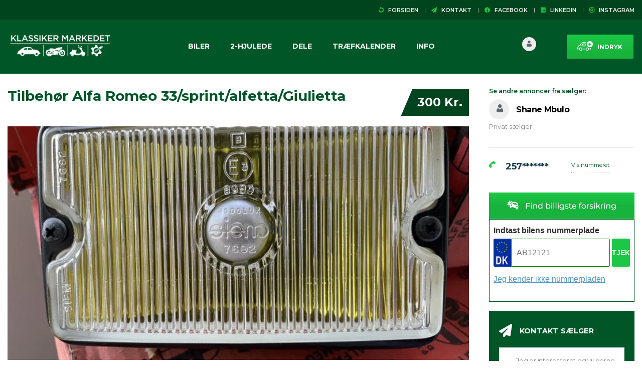

--- FILE ---
content_type: text/html; charset=UTF-8
request_url: https://klassikermarkedet.dk/dele/alfa-romeo-tilbehoer-33-sprint-alfetta-giulietta/
body_size: 53302
content:
<!DOCTYPE html>
<html lang="da-DK" class="no-js">
<head>
	<meta charset="UTF-8">
	<meta name="viewport" content="width=device-width, initial-scale=1.0, user-scalable=no">
	<link rel="profile" href="https://gmpg.org/xfn/11">
	<link rel="pingback" href="https://klassikermarkedet.dk/xmlrpc.php">
	
	<meta name='robots' content='index, follow, max-image-preview:large, max-snippet:-1, max-video-preview:-1' />

<!-- Google Tag Manager for WordPress by gtm4wp.com -->
<script data-cfasync="false" data-pagespeed-no-defer>
	var gtm4wp_datalayer_name = "dataLayer";
	var dataLayer = dataLayer || [];
</script>
<!-- End Google Tag Manager for WordPress by gtm4wp.com -->
	<!-- This site is optimized with the Yoast SEO plugin v26.5 - https://yoast.com/wordpress/plugins/seo/ -->
	<title>Tilbehør Alfa Romeo 33/sprint/alfetta/Giulietta | Klassikermarkedet</title><link rel="preload" as="style" href="https://fonts.googleapis.com/css?family=Montserrat:100,100italic,200,200italic,300,300italic,regular,italic,500,500italic,600,600italic,700,700italic,800,800italic,900,900italic&subset=latin%2Clatin-ext&display=swap" /><link rel="stylesheet" href="https://fonts.googleapis.com/css?family=Montserrat:100,100italic,200,200italic,300,300italic,regular,italic,500,500italic,600,600italic,700,700italic,800,800italic,900,900italic&subset=latin%2Clatin-ext&display=swap" media="print" onload="this.media='all'" /><noscript><link rel="stylesheet" href="https://fonts.googleapis.com/css?family=Montserrat:100,100italic,200,200italic,300,300italic,regular,italic,500,500italic,600,600italic,700,700italic,800,800italic,900,900italic&subset=latin%2Clatin-ext&display=swap" /></noscript>
	<link rel="canonical" href="https://klassikermarkedet.dk/dele/alfa-romeo-tilbehoer-33-sprint-alfetta-giulietta/" />
	<meta property="og:locale" content="da_DK" />
	<meta property="og:type" content="article" />
	<meta property="og:title" content="Tilbehør Alfa Romeo 33/sprint/alfetta/Giulietta | Klassikermarkedet" />
	<meta property="og:url" content="https://klassikermarkedet.dk/dele/alfa-romeo-tilbehoer-33-sprint-alfetta-giulietta/" />
	<meta property="og:site_name" content="Klassikermarkedet" />
	<meta property="article:modified_time" content="2022-10-08T01:02:59+00:00" />
	<meta name="twitter:card" content="summary_large_image" />
	<script type="application/ld+json" class="yoast-schema-graph">{"@context":"https://schema.org","@graph":[{"@type":"WebPage","@id":"https://klassikermarkedet.dk/dele/alfa-romeo-tilbehoer-33-sprint-alfetta-giulietta/","url":"https://klassikermarkedet.dk/dele/alfa-romeo-tilbehoer-33-sprint-alfetta-giulietta/","name":"Tilbehør Alfa Romeo 33/sprint/alfetta/Giulietta | Klassikermarkedet","isPartOf":{"@id":"https://klassikermarkedet.dk/#website"},"primaryImageOfPage":{"@id":"https://klassikermarkedet.dk/dele/alfa-romeo-tilbehoer-33-sprint-alfetta-giulietta/#primaryimage"},"image":{"@id":"https://klassikermarkedet.dk/dele/alfa-romeo-tilbehoer-33-sprint-alfetta-giulietta/#primaryimage"},"thumbnailUrl":"https://klassikermarkedet.dk/wp-content/uploads/2022/10/8LnjZE4.webp","datePublished":"2022-10-08T01:02:58+00:00","dateModified":"2022-10-08T01:02:59+00:00","breadcrumb":{"@id":"https://klassikermarkedet.dk/dele/alfa-romeo-tilbehoer-33-sprint-alfetta-giulietta/#breadcrumb"},"inLanguage":"da-DK","potentialAction":[{"@type":"ReadAction","target":["https://klassikermarkedet.dk/dele/alfa-romeo-tilbehoer-33-sprint-alfetta-giulietta/"]}]},{"@type":"ImageObject","inLanguage":"da-DK","@id":"https://klassikermarkedet.dk/dele/alfa-romeo-tilbehoer-33-sprint-alfetta-giulietta/#primaryimage","url":"https://klassikermarkedet.dk/wp-content/uploads/2022/10/8LnjZE4.webp","contentUrl":"https://klassikermarkedet.dk/wp-content/uploads/2022/10/8LnjZE4.webp","width":1280,"height":960},{"@type":"BreadcrumbList","@id":"https://klassikermarkedet.dk/dele/alfa-romeo-tilbehoer-33-sprint-alfetta-giulietta/#breadcrumb","itemListElement":[{"@type":"ListItem","position":1,"name":"Hjem","item":"https://klassikermarkedet.dk/"},{"@type":"ListItem","position":2,"name":"Dele","item":"https://klassikermarkedet.dk/dele/"},{"@type":"ListItem","position":3,"name":"Tilbehør Alfa Romeo 33/sprint/alfetta/Giulietta"}]},{"@type":"WebSite","@id":"https://klassikermarkedet.dk/#website","url":"https://klassikermarkedet.dk/","name":"Klassikermarkedet","description":"Drømmenes holdeplads","publisher":{"@id":"https://klassikermarkedet.dk/#organization"},"potentialAction":[{"@type":"SearchAction","target":{"@type":"EntryPoint","urlTemplate":"https://klassikermarkedet.dk/?s={search_term_string}"},"query-input":{"@type":"PropertyValueSpecification","valueRequired":true,"valueName":"search_term_string"}}],"inLanguage":"da-DK"},{"@type":"Organization","@id":"https://klassikermarkedet.dk/#organization","name":"Klassikermarkedet","url":"https://klassikermarkedet.dk/","logo":{"@type":"ImageObject","inLanguage":"da-DK","@id":"https://klassikermarkedet.dk/#/schema/logo/image/","url":"https://klassikermarkedet.dk/wp-content/uploads/2018/04/Modal-til-Stripe-127x127.png","contentUrl":"https://klassikermarkedet.dk/wp-content/uploads/2018/04/Modal-til-Stripe-127x127.png","width":128,"height":128,"caption":"Klassikermarkedet"},"image":{"@id":"https://klassikermarkedet.dk/#/schema/logo/image/"}}]}</script>
	<!-- / Yoast SEO plugin. -->


<script type='application/javascript'  id='pys-version-script'>console.log('PixelYourSite Free version 11.1.4.1');</script>
<link rel='dns-prefetch' href='//fonts.googleapis.com' />
<link href="https://fonts.googleapis.com" rel='preconnect' />
<link href='//fonts.gstatic.com' crossorigin='' rel='preconnect' />
<link rel="alternate" type="application/rss+xml" title="Klassikermarkedet &raquo; Feed" href="https://klassikermarkedet.dk/feed/" />
<link rel="alternate" type="application/rss+xml" title="Klassikermarkedet &raquo;-kommentar-feed" href="https://klassikermarkedet.dk/comments/feed/" />
<link rel="alternate" type="text/calendar" title="Klassikermarkedet &raquo; iCal Feed" href="https://klassikermarkedet.dk/kalender/?ical=1" />
<link rel="alternate" title="oEmbed (JSON)" type="application/json+oembed" href="https://klassikermarkedet.dk/wp-json/oembed/1.0/embed?url=https%3A%2F%2Fklassikermarkedet.dk%2Fdele%2Falfa-romeo-tilbehoer-33-sprint-alfetta-giulietta%2F" />
<link rel="alternate" title="oEmbed (XML)" type="text/xml+oembed" href="https://klassikermarkedet.dk/wp-json/oembed/1.0/embed?url=https%3A%2F%2Fklassikermarkedet.dk%2Fdele%2Falfa-romeo-tilbehoer-33-sprint-alfetta-giulietta%2F&#038;format=xml" />
<link rel='stylesheet' id='tribe-events-pro-mini-calendar-block-styles-css' href='https://klassikermarkedet.dk/wp-content/plugins/events-calendar-pro/build/css/tribe-events-pro-mini-calendar-block.css' type='text/css' media='all' />
<link rel='stylesheet' id='wp-block-library-css' href='https://klassikermarkedet.dk/wp-includes/css/dist/block-library/style.min.css' type='text/css' media='all' />
<style id='wp-block-image-inline-css' type='text/css'>
.wp-block-image>a,.wp-block-image>figure>a{display:inline-block}.wp-block-image img{box-sizing:border-box;height:auto;max-width:100%;vertical-align:bottom}@media not (prefers-reduced-motion){.wp-block-image img.hide{visibility:hidden}.wp-block-image img.show{animation:show-content-image .4s}}.wp-block-image[style*=border-radius] img,.wp-block-image[style*=border-radius]>a{border-radius:inherit}.wp-block-image.has-custom-border img{box-sizing:border-box}.wp-block-image.aligncenter{text-align:center}.wp-block-image.alignfull>a,.wp-block-image.alignwide>a{width:100%}.wp-block-image.alignfull img,.wp-block-image.alignwide img{height:auto;width:100%}.wp-block-image .aligncenter,.wp-block-image .alignleft,.wp-block-image .alignright,.wp-block-image.aligncenter,.wp-block-image.alignleft,.wp-block-image.alignright{display:table}.wp-block-image .aligncenter>figcaption,.wp-block-image .alignleft>figcaption,.wp-block-image .alignright>figcaption,.wp-block-image.aligncenter>figcaption,.wp-block-image.alignleft>figcaption,.wp-block-image.alignright>figcaption{caption-side:bottom;display:table-caption}.wp-block-image .alignleft{float:left;margin:.5em 1em .5em 0}.wp-block-image .alignright{float:right;margin:.5em 0 .5em 1em}.wp-block-image .aligncenter{margin-left:auto;margin-right:auto}.wp-block-image :where(figcaption){margin-bottom:1em;margin-top:.5em}.wp-block-image.is-style-circle-mask img{border-radius:9999px}@supports ((-webkit-mask-image:none) or (mask-image:none)) or (-webkit-mask-image:none){.wp-block-image.is-style-circle-mask img{border-radius:0;-webkit-mask-image:url('data:image/svg+xml;utf8,<svg viewBox="0 0 100 100" xmlns="http://www.w3.org/2000/svg"><circle cx="50" cy="50" r="50"/></svg>');mask-image:url('data:image/svg+xml;utf8,<svg viewBox="0 0 100 100" xmlns="http://www.w3.org/2000/svg"><circle cx="50" cy="50" r="50"/></svg>');mask-mode:alpha;-webkit-mask-position:center;mask-position:center;-webkit-mask-repeat:no-repeat;mask-repeat:no-repeat;-webkit-mask-size:contain;mask-size:contain}}:root :where(.wp-block-image.is-style-rounded img,.wp-block-image .is-style-rounded img){border-radius:9999px}.wp-block-image figure{margin:0}.wp-lightbox-container{display:flex;flex-direction:column;position:relative}.wp-lightbox-container img{cursor:zoom-in}.wp-lightbox-container img:hover+button{opacity:1}.wp-lightbox-container button{align-items:center;backdrop-filter:blur(16px) saturate(180%);background-color:#5a5a5a40;border:none;border-radius:4px;cursor:zoom-in;display:flex;height:20px;justify-content:center;opacity:0;padding:0;position:absolute;right:16px;text-align:center;top:16px;width:20px;z-index:100}@media not (prefers-reduced-motion){.wp-lightbox-container button{transition:opacity .2s ease}}.wp-lightbox-container button:focus-visible{outline:3px auto #5a5a5a40;outline:3px auto -webkit-focus-ring-color;outline-offset:3px}.wp-lightbox-container button:hover{cursor:pointer;opacity:1}.wp-lightbox-container button:focus{opacity:1}.wp-lightbox-container button:focus,.wp-lightbox-container button:hover,.wp-lightbox-container button:not(:hover):not(:active):not(.has-background){background-color:#5a5a5a40;border:none}.wp-lightbox-overlay{box-sizing:border-box;cursor:zoom-out;height:100vh;left:0;overflow:hidden;position:fixed;top:0;visibility:hidden;width:100%;z-index:100000}.wp-lightbox-overlay .close-button{align-items:center;cursor:pointer;display:flex;justify-content:center;min-height:40px;min-width:40px;padding:0;position:absolute;right:calc(env(safe-area-inset-right) + 16px);top:calc(env(safe-area-inset-top) + 16px);z-index:5000000}.wp-lightbox-overlay .close-button:focus,.wp-lightbox-overlay .close-button:hover,.wp-lightbox-overlay .close-button:not(:hover):not(:active):not(.has-background){background:none;border:none}.wp-lightbox-overlay .lightbox-image-container{height:var(--wp--lightbox-container-height);left:50%;overflow:hidden;position:absolute;top:50%;transform:translate(-50%,-50%);transform-origin:top left;width:var(--wp--lightbox-container-width);z-index:9999999999}.wp-lightbox-overlay .wp-block-image{align-items:center;box-sizing:border-box;display:flex;height:100%;justify-content:center;margin:0;position:relative;transform-origin:0 0;width:100%;z-index:3000000}.wp-lightbox-overlay .wp-block-image img{height:var(--wp--lightbox-image-height);min-height:var(--wp--lightbox-image-height);min-width:var(--wp--lightbox-image-width);width:var(--wp--lightbox-image-width)}.wp-lightbox-overlay .wp-block-image figcaption{display:none}.wp-lightbox-overlay button{background:none;border:none}.wp-lightbox-overlay .scrim{background-color:#fff;height:100%;opacity:.9;position:absolute;width:100%;z-index:2000000}.wp-lightbox-overlay.active{visibility:visible}@media not (prefers-reduced-motion){.wp-lightbox-overlay.active{animation:turn-on-visibility .25s both}.wp-lightbox-overlay.active img{animation:turn-on-visibility .35s both}.wp-lightbox-overlay.show-closing-animation:not(.active){animation:turn-off-visibility .35s both}.wp-lightbox-overlay.show-closing-animation:not(.active) img{animation:turn-off-visibility .25s both}.wp-lightbox-overlay.zoom.active{animation:none;opacity:1;visibility:visible}.wp-lightbox-overlay.zoom.active .lightbox-image-container{animation:lightbox-zoom-in .4s}.wp-lightbox-overlay.zoom.active .lightbox-image-container img{animation:none}.wp-lightbox-overlay.zoom.active .scrim{animation:turn-on-visibility .4s forwards}.wp-lightbox-overlay.zoom.show-closing-animation:not(.active){animation:none}.wp-lightbox-overlay.zoom.show-closing-animation:not(.active) .lightbox-image-container{animation:lightbox-zoom-out .4s}.wp-lightbox-overlay.zoom.show-closing-animation:not(.active) .lightbox-image-container img{animation:none}.wp-lightbox-overlay.zoom.show-closing-animation:not(.active) .scrim{animation:turn-off-visibility .4s forwards}}@keyframes show-content-image{0%{visibility:hidden}99%{visibility:hidden}to{visibility:visible}}@keyframes turn-on-visibility{0%{opacity:0}to{opacity:1}}@keyframes turn-off-visibility{0%{opacity:1;visibility:visible}99%{opacity:0;visibility:visible}to{opacity:0;visibility:hidden}}@keyframes lightbox-zoom-in{0%{transform:translate(calc((-100vw + var(--wp--lightbox-scrollbar-width))/2 + var(--wp--lightbox-initial-left-position)),calc(-50vh + var(--wp--lightbox-initial-top-position))) scale(var(--wp--lightbox-scale))}to{transform:translate(-50%,-50%) scale(1)}}@keyframes lightbox-zoom-out{0%{transform:translate(-50%,-50%) scale(1);visibility:visible}99%{visibility:visible}to{transform:translate(calc((-100vw + var(--wp--lightbox-scrollbar-width))/2 + var(--wp--lightbox-initial-left-position)),calc(-50vh + var(--wp--lightbox-initial-top-position))) scale(var(--wp--lightbox-scale));visibility:hidden}}
/*# sourceURL=https://klassikermarkedet.dk/wp-includes/blocks/image/style.min.css */
</style>
<style id='global-styles-inline-css' type='text/css'>
:root{--wp--preset--aspect-ratio--square: 1;--wp--preset--aspect-ratio--4-3: 4/3;--wp--preset--aspect-ratio--3-4: 3/4;--wp--preset--aspect-ratio--3-2: 3/2;--wp--preset--aspect-ratio--2-3: 2/3;--wp--preset--aspect-ratio--16-9: 16/9;--wp--preset--aspect-ratio--9-16: 9/16;--wp--preset--color--black: #000000;--wp--preset--color--cyan-bluish-gray: #abb8c3;--wp--preset--color--white: #ffffff;--wp--preset--color--pale-pink: #f78da7;--wp--preset--color--vivid-red: #cf2e2e;--wp--preset--color--luminous-vivid-orange: #ff6900;--wp--preset--color--luminous-vivid-amber: #fcb900;--wp--preset--color--light-green-cyan: #7bdcb5;--wp--preset--color--vivid-green-cyan: #00d084;--wp--preset--color--pale-cyan-blue: #8ed1fc;--wp--preset--color--vivid-cyan-blue: #0693e3;--wp--preset--color--vivid-purple: #9b51e0;--wp--preset--gradient--vivid-cyan-blue-to-vivid-purple: linear-gradient(135deg,rgb(6,147,227) 0%,rgb(155,81,224) 100%);--wp--preset--gradient--light-green-cyan-to-vivid-green-cyan: linear-gradient(135deg,rgb(122,220,180) 0%,rgb(0,208,130) 100%);--wp--preset--gradient--luminous-vivid-amber-to-luminous-vivid-orange: linear-gradient(135deg,rgb(252,185,0) 0%,rgb(255,105,0) 100%);--wp--preset--gradient--luminous-vivid-orange-to-vivid-red: linear-gradient(135deg,rgb(255,105,0) 0%,rgb(207,46,46) 100%);--wp--preset--gradient--very-light-gray-to-cyan-bluish-gray: linear-gradient(135deg,rgb(238,238,238) 0%,rgb(169,184,195) 100%);--wp--preset--gradient--cool-to-warm-spectrum: linear-gradient(135deg,rgb(74,234,220) 0%,rgb(151,120,209) 20%,rgb(207,42,186) 40%,rgb(238,44,130) 60%,rgb(251,105,98) 80%,rgb(254,248,76) 100%);--wp--preset--gradient--blush-light-purple: linear-gradient(135deg,rgb(255,206,236) 0%,rgb(152,150,240) 100%);--wp--preset--gradient--blush-bordeaux: linear-gradient(135deg,rgb(254,205,165) 0%,rgb(254,45,45) 50%,rgb(107,0,62) 100%);--wp--preset--gradient--luminous-dusk: linear-gradient(135deg,rgb(255,203,112) 0%,rgb(199,81,192) 50%,rgb(65,88,208) 100%);--wp--preset--gradient--pale-ocean: linear-gradient(135deg,rgb(255,245,203) 0%,rgb(182,227,212) 50%,rgb(51,167,181) 100%);--wp--preset--gradient--electric-grass: linear-gradient(135deg,rgb(202,248,128) 0%,rgb(113,206,126) 100%);--wp--preset--gradient--midnight: linear-gradient(135deg,rgb(2,3,129) 0%,rgb(40,116,252) 100%);--wp--preset--font-size--small: 13px;--wp--preset--font-size--medium: 20px;--wp--preset--font-size--large: 36px;--wp--preset--font-size--x-large: 42px;--wp--preset--spacing--20: 0.44rem;--wp--preset--spacing--30: 0.67rem;--wp--preset--spacing--40: 1rem;--wp--preset--spacing--50: 1.5rem;--wp--preset--spacing--60: 2.25rem;--wp--preset--spacing--70: 3.38rem;--wp--preset--spacing--80: 5.06rem;--wp--preset--shadow--natural: 6px 6px 9px rgba(0, 0, 0, 0.2);--wp--preset--shadow--deep: 12px 12px 50px rgba(0, 0, 0, 0.4);--wp--preset--shadow--sharp: 6px 6px 0px rgba(0, 0, 0, 0.2);--wp--preset--shadow--outlined: 6px 6px 0px -3px rgb(255, 255, 255), 6px 6px rgb(0, 0, 0);--wp--preset--shadow--crisp: 6px 6px 0px rgb(0, 0, 0);}:where(.is-layout-flex){gap: 0.5em;}:where(.is-layout-grid){gap: 0.5em;}body .is-layout-flex{display: flex;}.is-layout-flex{flex-wrap: wrap;align-items: center;}.is-layout-flex > :is(*, div){margin: 0;}body .is-layout-grid{display: grid;}.is-layout-grid > :is(*, div){margin: 0;}:where(.wp-block-columns.is-layout-flex){gap: 2em;}:where(.wp-block-columns.is-layout-grid){gap: 2em;}:where(.wp-block-post-template.is-layout-flex){gap: 1.25em;}:where(.wp-block-post-template.is-layout-grid){gap: 1.25em;}.has-black-color{color: var(--wp--preset--color--black) !important;}.has-cyan-bluish-gray-color{color: var(--wp--preset--color--cyan-bluish-gray) !important;}.has-white-color{color: var(--wp--preset--color--white) !important;}.has-pale-pink-color{color: var(--wp--preset--color--pale-pink) !important;}.has-vivid-red-color{color: var(--wp--preset--color--vivid-red) !important;}.has-luminous-vivid-orange-color{color: var(--wp--preset--color--luminous-vivid-orange) !important;}.has-luminous-vivid-amber-color{color: var(--wp--preset--color--luminous-vivid-amber) !important;}.has-light-green-cyan-color{color: var(--wp--preset--color--light-green-cyan) !important;}.has-vivid-green-cyan-color{color: var(--wp--preset--color--vivid-green-cyan) !important;}.has-pale-cyan-blue-color{color: var(--wp--preset--color--pale-cyan-blue) !important;}.has-vivid-cyan-blue-color{color: var(--wp--preset--color--vivid-cyan-blue) !important;}.has-vivid-purple-color{color: var(--wp--preset--color--vivid-purple) !important;}.has-black-background-color{background-color: var(--wp--preset--color--black) !important;}.has-cyan-bluish-gray-background-color{background-color: var(--wp--preset--color--cyan-bluish-gray) !important;}.has-white-background-color{background-color: var(--wp--preset--color--white) !important;}.has-pale-pink-background-color{background-color: var(--wp--preset--color--pale-pink) !important;}.has-vivid-red-background-color{background-color: var(--wp--preset--color--vivid-red) !important;}.has-luminous-vivid-orange-background-color{background-color: var(--wp--preset--color--luminous-vivid-orange) !important;}.has-luminous-vivid-amber-background-color{background-color: var(--wp--preset--color--luminous-vivid-amber) !important;}.has-light-green-cyan-background-color{background-color: var(--wp--preset--color--light-green-cyan) !important;}.has-vivid-green-cyan-background-color{background-color: var(--wp--preset--color--vivid-green-cyan) !important;}.has-pale-cyan-blue-background-color{background-color: var(--wp--preset--color--pale-cyan-blue) !important;}.has-vivid-cyan-blue-background-color{background-color: var(--wp--preset--color--vivid-cyan-blue) !important;}.has-vivid-purple-background-color{background-color: var(--wp--preset--color--vivid-purple) !important;}.has-black-border-color{border-color: var(--wp--preset--color--black) !important;}.has-cyan-bluish-gray-border-color{border-color: var(--wp--preset--color--cyan-bluish-gray) !important;}.has-white-border-color{border-color: var(--wp--preset--color--white) !important;}.has-pale-pink-border-color{border-color: var(--wp--preset--color--pale-pink) !important;}.has-vivid-red-border-color{border-color: var(--wp--preset--color--vivid-red) !important;}.has-luminous-vivid-orange-border-color{border-color: var(--wp--preset--color--luminous-vivid-orange) !important;}.has-luminous-vivid-amber-border-color{border-color: var(--wp--preset--color--luminous-vivid-amber) !important;}.has-light-green-cyan-border-color{border-color: var(--wp--preset--color--light-green-cyan) !important;}.has-vivid-green-cyan-border-color{border-color: var(--wp--preset--color--vivid-green-cyan) !important;}.has-pale-cyan-blue-border-color{border-color: var(--wp--preset--color--pale-cyan-blue) !important;}.has-vivid-cyan-blue-border-color{border-color: var(--wp--preset--color--vivid-cyan-blue) !important;}.has-vivid-purple-border-color{border-color: var(--wp--preset--color--vivid-purple) !important;}.has-vivid-cyan-blue-to-vivid-purple-gradient-background{background: var(--wp--preset--gradient--vivid-cyan-blue-to-vivid-purple) !important;}.has-light-green-cyan-to-vivid-green-cyan-gradient-background{background: var(--wp--preset--gradient--light-green-cyan-to-vivid-green-cyan) !important;}.has-luminous-vivid-amber-to-luminous-vivid-orange-gradient-background{background: var(--wp--preset--gradient--luminous-vivid-amber-to-luminous-vivid-orange) !important;}.has-luminous-vivid-orange-to-vivid-red-gradient-background{background: var(--wp--preset--gradient--luminous-vivid-orange-to-vivid-red) !important;}.has-very-light-gray-to-cyan-bluish-gray-gradient-background{background: var(--wp--preset--gradient--very-light-gray-to-cyan-bluish-gray) !important;}.has-cool-to-warm-spectrum-gradient-background{background: var(--wp--preset--gradient--cool-to-warm-spectrum) !important;}.has-blush-light-purple-gradient-background{background: var(--wp--preset--gradient--blush-light-purple) !important;}.has-blush-bordeaux-gradient-background{background: var(--wp--preset--gradient--blush-bordeaux) !important;}.has-luminous-dusk-gradient-background{background: var(--wp--preset--gradient--luminous-dusk) !important;}.has-pale-ocean-gradient-background{background: var(--wp--preset--gradient--pale-ocean) !important;}.has-electric-grass-gradient-background{background: var(--wp--preset--gradient--electric-grass) !important;}.has-midnight-gradient-background{background: var(--wp--preset--gradient--midnight) !important;}.has-small-font-size{font-size: var(--wp--preset--font-size--small) !important;}.has-medium-font-size{font-size: var(--wp--preset--font-size--medium) !important;}.has-large-font-size{font-size: var(--wp--preset--font-size--large) !important;}.has-x-large-font-size{font-size: var(--wp--preset--font-size--x-large) !important;}
/*# sourceURL=global-styles-inline-css */
</style>

<style id='classic-theme-styles-inline-css' type='text/css'>
/*! This file is auto-generated */
.wp-block-button__link{color:#fff;background-color:#32373c;border-radius:9999px;box-shadow:none;text-decoration:none;padding:calc(.667em + 2px) calc(1.333em + 2px);font-size:1.125em}.wp-block-file__button{background:#32373c;color:#fff;text-decoration:none}
/*# sourceURL=/wp-includes/css/classic-themes.min.css */
</style>
<link rel='stylesheet' id='contact-form-7-css' href='https://klassikermarkedet.dk/wp-content/plugins/contact-form-7/includes/css/styles.css' type='text/css' media='all' />
<link rel='stylesheet' id='stm-stm-icon-css' href='https://klassikermarkedet.dk/wp-content/uploads/stm_fonts/stm-icon/stm-icon.css' type='text/css' media='all' />
<link rel='stylesheet' id='font-awesome-min-css' href='https://klassikermarkedet.dk/wp-content/plugins/motors-car-dealership-classified-listings/nuxy/metaboxes/assets/vendors/font-awesome.min.css' type='text/css' media='all' />
<link rel='stylesheet' id='motors-icons-css' href='https://klassikermarkedet.dk/wp-content/plugins/motors-car-dealership-classified-listings/assets/css/frontend/icons.css' type='text/css' media='all' />
<link rel='stylesheet' id='owl.carousel-css' href='https://klassikermarkedet.dk/wp-content/plugins/motors-car-dealership-classified-listings/assets/css/frontend/owl.carousel.min.css' type='text/css' media='all' />
<link rel='stylesheet' id='light-gallery-css' href='https://klassikermarkedet.dk/wp-content/plugins/motors-car-dealership-classified-listings/assets/css/frontend/lightgallery.min.css' type='text/css' media='all' />
<link rel='stylesheet' id='motors-datetimepicker-css' href='https://klassikermarkedet.dk/wp-content/plugins/motors-car-dealership-classified-listings/assets/css/motors-datetimepicker.css' type='text/css' media='all' />
<link rel='stylesheet' id='jquery-ui-css' href='https://klassikermarkedet.dk/wp-content/plugins/motors-car-dealership-classified-listings/assets/css/jquery-ui.css' type='text/css' media='all' />
<link rel='stylesheet' id='modal-style-css' href='https://klassikermarkedet.dk/wp-content/plugins/motors-car-dealership-classified-listings/assets/css/modal-style.css' type='text/css' media='all' />
<link rel='stylesheet' id='stm-icon-font-css' href='https://klassikermarkedet.dk/wp-content/plugins/motors-car-dealership-classified-listings/assets/css/frontend/stm-ico-style.css' type='text/css' media='all' />
<link rel='stylesheet' id='horizontal-filter-css' href='https://klassikermarkedet.dk/wp-content/plugins/motors-car-dealership-classified-listings/assets/css/frontend/horizontal-filter.css' type='text/css' media='all' />
<link rel='stylesheet' id='motors-style-css' href='https://klassikermarkedet.dk/wp-content/plugins/motors-car-dealership-classified-listings/assets/css/style.css' type='text/css' media='all' />
<style id='motors-style-inline-css' type='text/css'>

			:root{
				--mvl-primary-color: #cc6119;
				--mvl-secondary-color: #6c98e1;
				--mvl-secondary-color-dark: #5a7db6;
				--mvl-third-color: #232628;
				--mvl-fourth-color: #153e4d;
				
				--motors-accent-color: #1280DF;
				--motors-accent-color-alpha: rgba(18, 128, 223,0.5);
				--motors-accent-color-highalpha: rgba(18, 128, 223,0.7);
				--motors-accent-color-lowalpha: rgba(18, 128, 223,0.3);
				--motors-accent-color-super-lowalpha : rgba(18, 128, 223,0.1);
				--motors-bg-shade: #F0F3F7;
				--motors-bg-color: #FFFFFF;
				--motors-bg-lowalpha-color: rgba(255, 255, 255,0.3);
				--motors-bg-alpha-color: rgba(255, 255, 255,0.5);
				--motors-bg-highalpha-color: rgba(255, 255, 255,0.7);
				--motors-bg-contrast: #35475A;
				--motors-bg-lowestalpha-contrast: rgba(53, 71, 90,0.1);
				--motors-bg-lowalpha-contrast: rgba(53, 71, 90,0.3);
				--motors-bg-alpha-contrast: rgba(53, 71, 90,0.5);
				--motors-bg-highalpha-contrast: rgba(53, 71, 90,0.7);
				--motors-bg-highestalpha-contrast: rgba(53, 71, 90,0.9);
				--motors-text-color: #010101;
				--motors-contrast-text-color: #FFFFFF;
				--motors-text-highalpha-color: rgba(1, 1, 1,0.7);
				--motors-text-highestalpha-color: rgba(1, 1, 1,0.8);
				--motors-text-alpha-color: rgba(1, 1, 1,0.5);
				--motors-contrast-text-lowestalpha-color: rgba(255, 255, 255,0.1);
				--motors-contrast-text-lowalpha-color: rgba(255, 255, 255,0.3);
				--motors-contrast-text-highalpha-color: rgba(255, 255, 255,0.7);
				--motors-contrast-text-highestalpha-color: rgba(255, 255, 255,0.8);
				--motors-text-lowalpha-color: rgba(1, 1, 1,0.3);
				--motors-text-lowestalpha-color: rgba(1, 1, 1,0.1);
				--motors-contrast-text-alpha-color: rgba(255, 255, 255,0.5);
				--motors-border-color: rgba(1, 1, 1,0.15);
				--motors-contrast-border-color: rgba(255, 255, 255,0.15);
				--motors-spec-badge-color: #FAB637;
				--motors-sold-badge-color: #FC4E4E;
				--motors-error-bg-color: rgba(255,127,127,1);
				--motors-notice-bg-color: #fbc45d;
				--motors-success-bg-color: #dbf2a2;
				--motors-error-text-color: rgba(244,43,43,1);
				--motors-notice-text-color: #e4961a;
				--motors-success-text-color: #5eac3f;
				--motors-filter-inputs-color: #F6F7F9;

				--motors-card-bg-color: #ffffff;
				--motors-card-bg-hover-color: #FFFFFF;
				--motors-card-title-color: #111827;
				--motors-card-price-color: rgba(17, 24, 39,0.4);
				--motors-card-border-color: rgba(17, 24, 39,0.1);
				--motors-card-options-color: #4E5562;
				--motors-card-options-color-super-low-alpha: rgba(78, 85, 98,0.15);
				--motors-card-btn-color: #1280DF;
				--motors-card-popup-hover-bg-color: #f9f9f9;
				--motors-card-popup-border-color: rgba(17, 24, 39,0.15);
				--motors-card-btn-color-lowalpha: rgba(18, 128, 223,0.6);
				--motors-card-btn-color-highalpha: rgba(18, 128, 223,0.8);
				--motors-card-btn-color-super-lowalpha: rgba(18, 128, 223,0.15);

				--motors-filter-bg-color: #ffffff;
				--motors-filter-border-color: #CAD0D9;
				--motors-filter-border-color-mediumalpha: rgba(202, 208, 217,0.5);
				--motors-filter-border-color-highalpha: rgba(202, 208, 217,0.8);
				--motors-filter-border-color-lowalpha: rgba(202, 208, 217,0.3);
				--motors-filter-border-color-super-lowalpha: rgba(202, 208, 217,0.2);
				--motors-filter-text-color: #010101;
				--motors-filter-text-color-lowalpha: rgba(1, 1, 1,0.5);
				--motors-filter-text-color-highalpha: rgba(1, 1, 1,0.8);
				--motors-filter-text-color-super-lowalpha: rgba(1, 1, 1,0.2);
				--motors-filter-field-bg-color: #ffffff;
				--motors-filter-field-text-color: #010101;
				--motors-filter-field-text-color-lowalpha: rgba(1, 1, 1,0.5);
				--motors-filter-field-text-color-highalpha: rgba(1, 1, 1,0.8);
				--motors-filter-field-text-color-super-lowalpha: rgba(1, 1, 1,0.2);
				--motors-filter-field-text-color-secondary: #010101;
				--motors-filter-field-text-color-secondary-lowalpha: rgba(1, 1, 1,0.4);
				--motors-filter-field-text-color-secondary-highalpha: rgba(1, 1, 1,0.8);
				--motors-filter-field-text-color-secondary-super-lowalpha: rgba(1, 1, 1,0.2);
				--motors-filter-field-border-color: rgba(1, 1, 1,0.2);
				--motors-filter-field-border-color-lowalpha: rgba(1, 1, 1,0.1);
				--motors-filter-field-link-color: #1bc744;
				--motors-filter-field-link-color-lowalpha: rgba(27, 199, 68,0.5);
				--motors-filter-field-link-color-highalpha: rgba(27, 199, 68,0.8);
				--motors-filter-field-link-color-super-lowalpha: rgba(27, 199, 68,0.2);
			}
		:root {
--e-global-color-motors_accent: var(--motors-accent-color);
--e-global-color-motors_bg: var(--motors-bg-color);
--e-global-color-motors_bg_shade: var(--motors-bg-shade);
--e-global-color-motors_bg_contrast: var(--motors-bg-contrast);
--e-global-color-motors_text: var(--motors-text-color);
--e-global-color-motors_border: var(--motors-border-color);
--e-global-color-motors_alpha_text: var(--motors-text-alpha-color);
--e-global-color-motors_highalpha_text: var(--motors-text-highalpha-color);
--e-global-color-motors_contrast_text: var(--motors-contrast-text-color);
--e-global-color-motors_contrast_border: var(--motors-border-contrast);
--e-global-color-motors_alpha_contrast_text: var(--motors-contrast-text-alpha-color);
--e-global-color-motors_inputs_actions: var(--motors-filter-inputs-color);
--e-global-color-motors_spec_badge: var(--motors-spec-badge-color);
--e-global-color-motors_sold_badge: var(--motors-sold-badge-color);
--e-global-color-motors_filter_bg: var(--motors-filter-bg-color);
--e-global-color-motors_filter_border: var(--motors-filter-border-color);
--e-global-color-motors_filter_text: var(--motors-filter-text-color);
--e-global-color-motors_filter_text_secondary: var(--motors-filter-text-color-secondary);
--e-global-color-motors_filter_field_bg: var(--motors-filter-field-bg-color);
--e-global-color-motors_filter_field_text: var(--motors-filter-field-text-color);
--e-global-color-motors_filter_field_link: var(--motors-filter-field-link-color);
}
/*# sourceURL=motors-style-inline-css */
</style>
<link rel='stylesheet' id='multilisting-css' href='https://klassikermarkedet.dk/wp-content/plugins/motors-listing-types/assets/css/multilisting.css' type='text/css' media='all' />
<link rel='stylesheet' id='multilisting-grid-css' href='https://klassikermarkedet.dk/wp-content/plugins/motors-listing-types/assets/css/stm-grid.css' type='text/css' media='all' />
<link rel='stylesheet' id='stm-vc_templates_color_scheme-css' href='https://klassikermarkedet.dk/wp-content/plugins/motors-wpbakery-widgets/assets/css/vc_templates_color_scheme.css' type='text/css' media='all' />
<link rel='stylesheet' id='stm-gdpr-styles-css' href='https://klassikermarkedet.dk/wp-content/plugins/gdpr-compliance-cookie-consent_old/assets/css/styles.css' type='text/css' media='all' />
<link rel='stylesheet' id='stm-theme-icons-css' href='https://klassikermarkedet.dk/wp-content/themes/motors/assets/css/dist/theme-icons.css' type='text/css' media='all' />

<link rel='stylesheet' id='bootstrap-css' href='https://klassikermarkedet.dk/wp-content/themes/motors/assets/css/bootstrap/main.css' type='text/css' media='all' />
<link rel='stylesheet' id='stm-skin-custom-css' href='https://klassikermarkedet.dk/wp-content/uploads/stm_uploads/skin-custom.css' type='text/css' media='all' />
<link rel='stylesheet' id='stm-theme-style-animation-css' href='https://klassikermarkedet.dk/wp-content/themes/motors/assets/css/animation.css' type='text/css' media='all' />
<link rel='stylesheet' id='stm-theme-style-css' href='https://klassikermarkedet.dk/wp-content/themes/motors/style.css' type='text/css' media='all' />
<style id='stm-theme-style-inline-css' type='text/css'>
#stm_user_settings_edit > div:nth-child(2) > div.main-info-settings > div:nth-child(2) > div:nth-child(1) > div > label { display:none!important; } .stm-layout-header-listing #wrapper #top-bar a { font-weight: 600!important; } .stm-layout-header-listing #wrapper #top-bar a:hover { text-decoration: none!important; } .footer_widgets_wrapper .widget-title h6 { font-size: 16px; color: #fff; margin-top:5px; } .widget-example { background-color:#fff; border:1px; border-style: solid; margin-bottom:10px; width:100%!important; } @media (min-width: 991px){ .h2-frontpage-header { margin-bottom: 8px; font-size:38px; font-weight:700!important; color:#FFF!important; }} @media (max-width: 991px){ .h2-frontpage-header { margin-bottom: 8px; font-size:28px; font-weight:700!important; color:#FFF!important; }} #main .widget_search form.search-form::before { width:0px; background-color:#18b23d; } /* Skriv din CSS her */ .grecaptcha-badge { visibility: hidden; } /* Controle Desktop and Mobile row visability */ @media only screen and (max-width: 767px){ .row-desktop-only { display: none!important; }} @media only screen and (min-width: 767px){ .row-mobile-only { display: none!important; }} /* Controle Desktop and Mobile row visability END*/ /* -- Reduce empy space in listing view -- */ @media (min-width: 991px){ .listing-list-loop.stm-listing-directory-list-loop .single-car-actions { min-height: 40px; }} @media (max-width: 991px){ .listing-list-loop.stm-listing-directory-list-loop .single-car-actions { min-height: 0px; }} #main .widget { border: 0px!important; } /* Fjerner header på artikelsider */ .entry-header.small_title_box { display: none; } /* -- Move titles in listing view down -- */ @media (max-width: 991px){ .listing-list-loop.stm-listing-directory-list-loop .content .meta-top .title { margin-top: 30px; }} .stm-layout-header-listing #wrapper #header .header-listing:after { display: none !important; } /* -- Responsive video embed -- */ .responsive-video { padding-bottom: 56.25%; /* for 16:9 ratio */ padding-top: 25px; position: relative; height: 0; } .responsive-video iframe, .responsive-video object, .responsive-video embed { position: absolute; top: 0; left: 0; width: 100%; height: 100%; } /*Top bar styling*/ .stm-layout-header-listing #wrapper #top-bar a { font-family: "montserrat"!important; font-weight: 600!important; font-size: 11px; } .stm-layout-header-listing #wrapper #top-bar a:hover { text-decoration: none!important; } #wrapper #top-bar .pull-right i, #wrapper #top-bar .stm-boats-top-bar-centered i, #wrapper #header .stm-c-f-top-bar i { color: #1bc744!important; } /*Top bar styling END*/ /*Hovedmenu styling*/ .stm-layout-header-listing #wrapper #header .header-listing .header-inner-content { margin-bottom: -8px; } /*Hovedmenu styling END*/ /*Logo på mobilen*/ @media (max-width: 991px){ .stm-layout-header-listing #wrapper #header .header-listing .listing-logo-main { float: left; width: 170px; margin-bottom: 5px!important; margin-top: -6px!important; }} .stm-layout-header-listing #wrapper #header .header-listing.stm-fixed{ padding: 10px 0 10px; } /*Logo på mobilen END*/ /*Indryk button*/ .stm-layout-header-listing #wrapper #header .header-listing .listing_add_cart > div { background: -webkit-linear-gradient(rgba(0,0,0,0),rgba(0,0,0,.1) 80%,rgba(0,0,0,.1))!important; background-color: #1bc744!important; } /*Indryk button END*/ /*paper plane i kontakt box på listing*/ .stm-single-car-contact .title i { color: #ffffff!important; } /*paper plane i kontakt box på listing END*/ /*Fjerner for meget afstand i kontakt box*/ @media (min-width: 991px){ .stm-single-car-contact { padding-bottom:0px!important }} /*Grøn send besked knap på kontaktformular*/ body .stm-template-listing input[type="submit"]{ background-color:#1bc744 !important; } @media (max-width: 991px){ .stm-layout-header-listing #wrapper .listing-menu-mobile-wrapper .stm-opened-menu-listing { background-color: #005627!important; }} /*Hvid tekst på knap "Vis Profil" når du er logget ind*/ .stm-user-private .stm-user-private-sidebar .show-my-profile a { color: #fff; } /*Hvid tekst på knap "Vis Profil" når du er logget ind END*/ /*Fjerner kundens mail adresse i kontakt sidebar*/ .stm-listing-car-dealer-info .dealer-contacts .dealer-contact-unit.mail { display: none; } /*Fjerner kundens mail adresse i kontakt sidebar END*/ /*Fjerner kundens mail adresse og tlf. under profil*/ .stm-user-public-profile .stm-user-data-right .stm-user-phone { display: none; } .stm-user-email { display:none; } /*Fjerner kundens mail adresse og tlf. under profil END*/ /*Klik på sælger tekst i kontakt sidebar*/ .paragraph-klik-paa-saelger{ font-size: 12px; font-weight: 600; } @media (max-width: 991px){ #main .textwidget p:last-child { margin-top: 20px!important; margin-bottom: -10px!important; }} @media (min-width: 991px){ #main .textwidget p:last-child { margin-top: -6px!important; margin-bottom: 5px; }} .stm_edit_disable_car { opacity: 1.0 !important; } /*Search buttons on frontpage START*/ .stm_dynamic_listing_filter .stm_dynamic_listing_filter_nav li.active { background-color: #18b33d !important; } .stm_dynamic_listing_filter li { background-color:#00441d!important } @media (min-width: 900px){ .stm_dynamic_listing_filter_nav li:hover { background-color:#18b33d!important }} .stm-template-listing button{ background-color: #18b33d; box-shadow: 0 2px 0 rgb(0 68 31 / 75%); } .stm_dynamic_listing_filter .stm_dynamic_listing_filter_nav li a { padding: 15px 43px 15px 43px; } .wpseo-metabox-content section { display: block !important; } /*Fjerner: Se antal kommentarer på blogindlæg*/ .blog-meta .right { float: right; display: none; } .footer_widgets_wrapper{ padding-top:50px; padding-bottom:30px; } /*Fjerner: hvid graduering over boks*/ .stm_dynamic_listing_filter:before{ display:none; } /*Fra Thema CSS fil*/ .stm_dealer_list_table .stm-single-dealer.animated.fadeIn .dealer-info .rating .dealer-rating {display: none;} .stm-dealer-tabs ul.heading-font.stm-dealer-tabs-list li:nth-child(2), .stm-dealer-tabs ul.heading-font.stm-dealer-tabs-list li:last-child { display: none !important; } body .stm-location-input-wrap.stm-lng, body .stm-link-lat-lng-wrap { display: none !important; } .woocommerce form .form-row .required { visibility: visible; } /* @media (max-width: 767px){ .col-md-9 .single-listing-car-inner, .stm-dealer-private-settings-unit .main-info-settings { padding-top: 100px !IMPORTANT; }} */ @media (max-width: 767px){ .stm-template-listing .title-box-disabled { display: none!important; }} #main .widget_search form.search-form::before { width:0px !important; background-color:#18b23d; } /* Controle Desktop and Mobile row visability */ @media only screen and (max-width: 767px){ .row-desktop-only { display: none!important; }} @media only screen and (min-width: 767px){ .row-mobile-only { display: none!important; }} /* Samlino boks */ #dontKnowCarLicNumber-link { display: block; padding-top: 0px; padding-bottom: 2px; color: #000!important; text-decoration: underline; margin-top: 0px; } .widget-example { background-color:#fff; border:1px; border-style: solid; margin-bottom:10px; width:100%!important; } #carInsurenceWidget-container { width: 100%; margin-left: 2%; margin-right: 2%; background: none; } .carinsurencewidget-button { width: 35%!important; box-shadow: none!important; } /* Kalender styling */ .tribe-filter-bar-c-filter__toggle-label { color:initial; } .tribe-common--breakpoint-full.tribe-events .tribe-events-c-top-bar__datepicker-desktop { color: #232323; } .tribe-events-c-top-bar__datepicker-mobile{ color: #232323; } .single-tribe_events .tribe-events-c-subscribe-dropdown .tribe-events-c-subscribe-dropdown__button, .tribe-events .tribe-events-c-subscribe-dropdown .tribe-events-c-subscribe-dropdown__button { position: relative; display: none; } .tribe-events .tribe-events-c-nav { border-top: 1px solid var(--tec-color-border-default); display: none; } .tribe-events button { background-color: #f4efe3; } .tribe-common--breakpoint-medium.tribe-events .tribe-events-header__top-bar { margin-top: 33px; } .tribe-common--breakpoint-medium.tribe-events .tribe-events-c-top-bar__nav { display: none !important; } .tribe-common--breakpoint-medium.tribe-events .tribe-events-header--has-event-search .tribe-events-c-events-bar { margin-bottom: 0px; } .tribe-common--breakpoint-full.tribe-events .tribe-events-c-top-bar__datepicker-desktop { font-size: 16px; } .tribe-events-c-top-bar__datepicker-mobile { font-size: 14px; } .kalender-overskrift { margin-top:20px!important; margin-bottom: 20px!important; } @media only screen and (max-width: 767px){ .kalender-overskrift { font-size: 18px!important; margin-top:20px!important; margin-bottom: 20px!important; }} .tribe-common-l-container { padding-top: 0px!important; } .tribe-filter-bar-c-pill__pill-label{ color:#232323!important; } .tribe-filter-bar .tribe-filter-bar-c-pill--button .tribe-filter-bar-c-pill__pill { background-color: #fefbf5!important; } @media only screen and (min-width: 767px){ .tribe-common--breakpoint-medium.tribe-events--filter-bar-horizontal.tribe-events .tribe-events-header--has-event-search .tribe-events-c-events-bar__filter-button { display: none; }} body .stm-add-a-car-user .left-info .user-info h4 { color: #005627 !important; } .stm_motors_listing_types_multilisting_active .stm_add_car_form .stm-add-a-car-user .left-info .user-info { overflow: unset; } .stm_motors_listing_types_multilisting_active .stm_add_car_form .stm-form-checking-user { padding: 45px 0; background-color: #f0f2f5; border: unset !important; position: relative; } .stm_motors_listing_types_multilisting_active .stm_add_car_form .stm-form-checking-user { margin-bottom: 0 !important; } .stm_motors_listing_types_multilisting_active .stm_add_car_form .stm-form-checking-user .stm-form-inner::before { content: ''; display: block; width: 2000px; height: 100%; left: -2000px; top: 0; background-color: #f0f2f5; opacity: unset !important; visibility: visible !important; } .stm_motors_listing_types_multilisting_active .stm_add_car_form .stm-form-checking-user .stm-form-inner::after { content: ''; display: block; width: 2000px; height: 100%; position: absolute; top: 0; right: -2000px; background-color: #f0f2f5; } .stm_motors_listing_types_multilisting_active .stm_add_car_form .stm-form-checking-user .stm-form-inner .add-car-btns-wrap { margin: 0 !important; } body .title-box-disabled { display: none!important } .stm_motors_listing_types_multilisting_active .stm_add_car_form .stm-form-checking-user:not(.user-submit-form) .stm-add-a-car-user-wrapper { position: relative; padding: 30px; background-color: #fff; border-top: 4px solid #005627; margin-bottom: 40px; box-shadow: 0 5px 10px rgba(0, 0, 0, .15); z-index: 5; } .stm_motors_listing_types_multilisting_active .stm_add_car_form .stm-add-a-car-user .left-info { padding: 0 !important; } .stm_motors_listing_types_multilisting_active .stm_add_car_form #stm_sell_a_car_form{ margin-top: 40px !important; } body .stm-login-register-form .stm-register-form form .stm-listing-loader{ left: 0!important; } body .stm-add-a-car-login .stm-login-form form input[type=submit]{ background-color:#1bc744 !important; } .woocommerce { margin-top: 20px !important; } body.stm-template-listing.single_builder_none .col-md-3 .stm_listing_car_form, body.stm-template-listing .vc_col-lg-3 .stm_listing_car_form, body.stm-template-listing .stm-sidebar-mode-vc .stm_listing_car_form, body.stm-template-listing .stm-single-car-side .stm_listing_car_form, body.stm-template-listing .stm-user-sidebar .stm_listing_car_form, body.stm-template-listing .stm-single-listing-car-sidebar .stm_listing_car_form { background-color: #005627 !important; } .stm_motors_listing_types_multilisting_active .stm_listing_tabs_style_2 { border-top: 4px solid #153e4d !important; } body .stm_listing_tabs_style_2 .stm_listing_nav_list li.active a { background-color: #1bc744; color: #fff; } body .stm_listing_tabs_style_2 .stm_listing_nav_list li a:after{ border-top: 8px solid #1bc744 !important; } body .button, body .load-more-btn, body .stm-button, body button, body input[type=submit] { color: #fff !important; } h1, .h1, h2, .h2, h3, .h3, h4, .h4, h5, .h5, h6, .h6, .heading-font, .button, .load-more-btn, .vc_tta-panel-title, .page-numbers li > a, .page-numbers li > span, .vc_tta-tabs .vc_tta-tabs-container .vc_tta-tabs-list .vc_tta-tab a span, .stm_auto_loan_calculator input { color: #005627; } #main .button, #main .load-more-btn, #main button.heading-font, #wrapper .button, #wrapper button, .stm-button, .stm-template-listing button, button, html body .button, input[type=submit] { color: #fff !important; } .listing-list-loop .content .meta-top .price .heading-font { color: #fff !important; } .stm_listing_car_form .wpcf7-response-output { color: #fff !important; padding: 5px !important; } body .fa.fa-facebook:before, body .fa.fa-twitter:before, body .fa.fa-instagram:before, body .fa.fa-linkedin:before { font-family: "Font Awesome 6 Brands" !important; } 

			:root{
				--motors-default-base-color: #1bc744;
				--motors-default-secondary-color: #153e4d;
				--motors-base-color: #00441D;
				--motors-secondary-color: #005627;
				--hma_background_color: #eaedf0;
				--hma_item_bg_color: #eaedf0;
				--hma_hover_bg_color:;
				--hma_hover_active_bg_color: ;
				--hma_hover_text_color: #ffffff;
				--hma_underline: ;
				--hma_underline_2: ;
				--hma_hover_underline: ;
				--hma_hover_underline_2: ;
			}
		
/*# sourceURL=stm-theme-style-inline-css */
</style>
<link rel='stylesheet' id='stm-wpcfto-styles-css' href='https://klassikermarkedet.dk/wp-content/uploads/stm_uploads/wpcfto-generate.css' type='text/css' media='all' />
<link rel='stylesheet' id='stm-vmc-css' href='https://klassikermarkedet.dk/wp-content/themes/motors/inc/value_my_car/assets/css/vmc-style.css' type='text/css' media='all' />
<script type="text/javascript" id="jquery-core-js-extra">
/* <![CDATA[ */
var pysFacebookRest = {"restApiUrl":"https://klassikermarkedet.dk/wp-json/pys-facebook/v1/event","debug":""};
//# sourceURL=jquery-core-js-extra
/* ]]> */
</script>
<script type="text/javascript" src="https://klassikermarkedet.dk/wp-includes/js/jquery/jquery.min.js" id="jquery-core-js"></script>
<script type="text/javascript" src="https://klassikermarkedet.dk/wp-includes/js/jquery/jquery-migrate.min.js" id="jquery-migrate-js"></script>
<script type="text/javascript" src="https://klassikermarkedet.dk/wp-content/plugins/motors-car-dealership-classified-listings/assets/js/jquery-ui-effect.min.js" id="jquery-ui-effect-js"></script>
<script type="text/javascript" src="https://klassikermarkedet.dk/wp-content/themes/motors/assets/js/classie.js" id="stm-classie-js"></script>
<script type="text/javascript" src="https://klassikermarkedet.dk/wp-content/plugins/pixelyoursite/dist/scripts/jquery.bind-first-0.2.3.min.js" id="jquery-bind-first-js"></script>
<script type="text/javascript" src="https://klassikermarkedet.dk/wp-content/plugins/pixelyoursite/dist/scripts/js.cookie-2.1.3.min.js" id="js-cookie-pys-js"></script>
<script type="text/javascript" src="https://klassikermarkedet.dk/wp-content/plugins/pixelyoursite/dist/scripts/tld.min.js" id="js-tld-js"></script>
<script type="text/javascript" id="pys-js-extra">
/* <![CDATA[ */
var pysOptions = {"staticEvents":{"facebook":{"custom_event":[{"delay":10,"type":"static","custom_event_post_id":516152,"name":"ViewContent","pixelIds":["408453679760414"],"eventID":"4e7c3681-2cdd-4ad5-b99d-c78a067831a8","params":{"page_title":"Tilbeh\u00f8r Alfa Romeo 33/sprint/alfetta/Giulietta","post_type":"dele","post_id":507855,"plugin":"PixelYourSite","user_role":"guest","event_url":"klassikermarkedet.dk/dele/alfa-romeo-tilbehoer-33-sprint-alfetta-giulietta/"},"e_id":"custom_event","ids":[],"hasTimeWindow":false,"timeWindow":0,"woo_order":"","edd_order":""}],"init_event":[{"delay":0,"type":"static","ajaxFire":false,"name":"PageView","pixelIds":["408453679760414"],"eventID":"db477c42-0ef6-452f-baf8-370db618e631","params":{"page_title":"Tilbeh\u00f8r Alfa Romeo 33/sprint/alfetta/Giulietta","post_type":"dele","post_id":507855,"plugin":"PixelYourSite","user_role":"guest","event_url":"klassikermarkedet.dk/dele/alfa-romeo-tilbehoer-33-sprint-alfetta-giulietta/"},"e_id":"init_event","ids":[],"hasTimeWindow":false,"timeWindow":0,"woo_order":"","edd_order":""}]}},"dynamicEvents":[],"triggerEvents":[],"triggerEventTypes":[],"facebook":{"pixelIds":["408453679760414"],"advancedMatching":{"external_id":"acaedbadaafdcabaedffbdcbfba"},"advancedMatchingEnabled":true,"removeMetadata":false,"wooVariableAsSimple":false,"serverApiEnabled":true,"wooCRSendFromServer":false,"send_external_id":null,"enabled_medical":false,"do_not_track_medical_param":["event_url","post_title","page_title","landing_page","content_name","categories","category_name","tags"],"meta_ldu":false},"debug":"","siteUrl":"https://klassikermarkedet.dk","ajaxUrl":"https://klassikermarkedet.dk/wp-admin/admin-ajax.php","ajax_event":"4f5f7f2e79","enable_remove_download_url_param":"1","cookie_duration":"7","last_visit_duration":"60","enable_success_send_form":"","ajaxForServerEvent":"1","ajaxForServerStaticEvent":"1","useSendBeacon":"1","send_external_id":"1","external_id_expire":"180","track_cookie_for_subdomains":"1","google_consent_mode":"1","gdpr":{"ajax_enabled":false,"all_disabled_by_api":false,"facebook_disabled_by_api":false,"analytics_disabled_by_api":false,"google_ads_disabled_by_api":false,"pinterest_disabled_by_api":false,"bing_disabled_by_api":false,"reddit_disabled_by_api":false,"externalID_disabled_by_api":false,"facebook_prior_consent_enabled":true,"analytics_prior_consent_enabled":true,"google_ads_prior_consent_enabled":null,"pinterest_prior_consent_enabled":true,"bing_prior_consent_enabled":true,"cookiebot_integration_enabled":false,"cookiebot_facebook_consent_category":"marketing","cookiebot_analytics_consent_category":"statistics","cookiebot_tiktok_consent_category":"marketing","cookiebot_google_ads_consent_category":"marketing","cookiebot_pinterest_consent_category":"marketing","cookiebot_bing_consent_category":"marketing","consent_magic_integration_enabled":false,"real_cookie_banner_integration_enabled":false,"cookie_notice_integration_enabled":false,"cookie_law_info_integration_enabled":false,"analytics_storage":{"enabled":true,"value":"granted","filter":false},"ad_storage":{"enabled":true,"value":"granted","filter":false},"ad_user_data":{"enabled":true,"value":"granted","filter":false},"ad_personalization":{"enabled":true,"value":"granted","filter":false}},"cookie":{"disabled_all_cookie":false,"disabled_start_session_cookie":false,"disabled_advanced_form_data_cookie":false,"disabled_landing_page_cookie":false,"disabled_first_visit_cookie":false,"disabled_trafficsource_cookie":false,"disabled_utmTerms_cookie":false,"disabled_utmId_cookie":false},"tracking_analytics":{"TrafficSource":"direct","TrafficLanding":"undefined","TrafficUtms":[],"TrafficUtmsId":[]},"GATags":{"ga_datalayer_type":"default","ga_datalayer_name":"dataLayerPYS"},"woo":{"enabled":false},"edd":{"enabled":false},"cache_bypass":"1765398095"};
//# sourceURL=pys-js-extra
/* ]]> */
</script>
<script type="text/javascript" src="https://klassikermarkedet.dk/wp-content/plugins/pixelyoursite/dist/scripts/public.js" id="pys-js"></script>
<script></script><link rel="https://api.w.org/" href="https://klassikermarkedet.dk/wp-json/" /><link rel="EditURI" type="application/rsd+xml" title="RSD" href="https://klassikermarkedet.dk/xmlrpc.php?rsd" />
<meta name="generator" content="WordPress 6.9" />
<link rel='shortlink' href='https://klassikermarkedet.dk/?p=507855' />
		<script type="text/javascript">
            var stm_lang_code = 'da';
						var ajaxurl = 'https://klassikermarkedet.dk/wp-admin/admin-ajax.php';
            var mvl_current_ajax_url = 'https://klassikermarkedet.dk/dele/alfa-romeo-tilbehoer-33-sprint-alfetta-giulietta/';
			var stm_site_blog_id = "1";
			var stm_added_to_compare_text = "Tilføjet til sammenligning";
			var stm_removed_from_compare_text = "blev fjernet fra din sammenligning";
			var stm_already_added_to_compare_text = "Du har allerede tilføjet 3 annoncer";
			var reset_all_txt = "Reset All";
            var photo_remaining_singular = 'more photo';
            var photo_remaining_plural = 'more photos';
		</script>
		<meta name="facebook-domain-verification" content="vtud7aq1lo5pckan5w9nsswstmrz2t" /><meta name="tec-api-version" content="v1"><meta name="tec-api-origin" content="https://klassikermarkedet.dk"><link rel="alternate" href="https://klassikermarkedet.dk/wp-json/tribe/events/v1/" />
<!-- Google Tag Manager for WordPress by gtm4wp.com -->
<!-- GTM Container placement set to automatic -->
<script data-cfasync="false" data-pagespeed-no-defer>
	var dataLayer_content = {"pagePostType":"dele","pagePostType2":"single-dele","pagePostAuthor":"Shane Mbulo"};
	dataLayer.push( dataLayer_content );
</script>
<script data-cfasync="false" data-pagespeed-no-defer>
(function(w,d,s,l,i){w[l]=w[l]||[];w[l].push({'gtm.start':
new Date().getTime(),event:'gtm.js'});var f=d.getElementsByTagName(s)[0],
j=d.createElement(s),dl=l!='dataLayer'?'&l='+l:'';j.async=true;j.src=
'//www.googletagmanager.com/gtm.js?id='+i+dl;f.parentNode.insertBefore(j,f);
})(window,document,'script','dataLayer','GTM-57WRXNKB');
</script>
<!-- End Google Tag Manager for WordPress by gtm4wp.com -->	<script type="text/javascript">
		var stm_wpcfto_ajaxurl = 'https://klassikermarkedet.dk/wp-admin/admin-ajax.php';
	</script>

	<style>
		.vue_is_disabled {
			display: none;
		}
	</style>
		<script>
		var stm_wpcfto_nonces = {"wpcfto_save_settings":"2f744f8deb","get_image_url":"2af749a46a","wpcfto_upload_file":"a34703a1db","wpcfto_search_posts":"e7d4db7a8e","wpcfto_regenerate_fonts":"bdd094df54","wpcfto_create_term":"9c9d74fdcc"};
	</script>
	<meta name="generator" content="Powered by WPBakery Page Builder - drag and drop page builder for WordPress."/>
<link rel="icon" href="https://klassikermarkedet.dk/wp-content/uploads/2018/01/cropped-fav_KM-32x32.png" sizes="32x32" />
<link rel="icon" href="https://klassikermarkedet.dk/wp-content/uploads/2018/01/cropped-fav_KM-192x192.png" sizes="192x192" />
<link rel="apple-touch-icon" href="https://klassikermarkedet.dk/wp-content/uploads/2018/01/cropped-fav_KM-180x180.png" />
<meta name="msapplication-TileImage" content="https://klassikermarkedet.dk/wp-content/uploads/2018/01/cropped-fav_KM-270x270.png" />

<!-- Facebook Pixel Code -->
<script>
  !function(f,b,e,v,n,t,s)
  {if(f.fbq)return;n=f.fbq=function(){n.callMethod?
  n.callMethod.apply(n,arguments):n.queue.push(arguments)};
  if(!f._fbq)f._fbq=n;n.push=n;n.loaded=!0;n.version='2.0';
  n.queue=[];t=b.createElement(e);t.async=!0;
  t.src=v;s=b.getElementsByTagName(e)[0];
  s.parentNode.insertBefore(t,s)}(window, document,'script',
  'https://connect.facebook.net/en_US/fbevents.js');
  fbq('init', '408453679760414');
  fbq('track', 'PageView');
</script>
<noscript><img height="1" width="1" style="display:none"
  src="https://www.facebook.com/tr?id=408453679760414&ev=PageView&noscript=1"
/></noscript>
<!-- End Facebook Pixel Code -->
<noscript><style> .wpb_animate_when_almost_visible { opacity: 1; }</style></noscript><link rel='stylesheet' id='stm_car_dealer_info-css' href='https://klassikermarkedet.dk/wp-content/themes/motors/assets/css/dist/stm_car_dealer_info.css' type='text/css' media='all' />
<link rel='stylesheet' id='stm_car_listing_contact_form-css' href='https://klassikermarkedet.dk/wp-content/themes/motors/assets/css/dist/stm_car_listing_contact_form.css' type='text/css' media='all' />
</head>


<body class="wp-singular dele-template-default single single-dele postid-507855 wp-theme-motors wp-child-theme-motors-child stm-user-not-logged-in single-listings stm_motors_listing_types_multilisting_active tribe-no-js stm-macintosh stm-template-listing header-listing-mobile-unfixed header_remove_compare header_remove_cart stm-layout-header-listing single_builder_none theme-motors wpb-js-composer js-comp-ver-8.7.2 vc_responsive"  ontouchstart="">

<!-- GTM Container placement set to automatic -->
<!-- Google Tag Manager (noscript) -->
				<noscript><iframe src="https://www.googletagmanager.com/ns.html?id=GTM-57WRXNKB" height="0" width="0" style="display:none;visibility:hidden" aria-hidden="true"></iframe></noscript>
<!-- End Google Tag Manager (noscript) --><div id="wrapper">
	<div id="top-bar" class="">
		<div class="container">

						<div class="clearfix top-bar-wrapper">
				<!--LANGS-->
				
				<!-- Header Top bar Currency Switcher -->
				
				<!-- Header Top bar Login -->
				
								<!-- Header top bar Socials -->
									<div class="pull-right top-bar-menu-wrap">
						<div class="top_bar_menu">
							<ul class="stm_top-menu">
	<li id="menu-item-226128" class="menu-item menu-item-type-post_type menu-item-object-page menu-item-home menu-item-226128"><a href="https://klassikermarkedet.dk/"><i class="stm-icon-reset"></i>   Forsiden</a></li>
<li id="menu-item-226080" class="menu-item menu-item-type-custom menu-item-object-custom menu-item-226080"><a href="https://klassikermarkedet.dk/om-os/"><i class="fa fa-paper-plane"></i>   Kontakt</a></li>
<li id="menu-item-226104" class="menu-item menu-item-type-custom menu-item-object-custom menu-item-226104"><a target="_blank" href="https://www.facebook.com/klassikermarkedet.dk"><i class="fa fa-facebook"></i>   Facebook</a></li>
<li id="menu-item-226108" class="menu-item menu-item-type-custom menu-item-object-custom menu-item-226108"><a target="_blank" href="https://www.linkedin.com/company/klassikermarkedet"><i class="fa fa-linkedin"></i>   LinkedIn</a></li>
<li id="menu-item-448329" class="menu-item menu-item-type-custom menu-item-object-custom menu-item-448329"><a target="_blank" href="https://www.instagram.com/klassikermarkedet.dk/"><i class="fa fa-instagram"></i>   Instagram</a></li>
</ul>
						</div>
					</div>
					
			</div>
		</div>
	</div>

				<div id="header">
				
<div class="header-listing header-listing-unfixed listing-nontransparent-header ">

	<div class="listing-header-bg"
	></div>
	<div class="container header-inner-content">
		<!--Logo-->
		<div class="listing-logo-main" style="margin-top: -7px; ">
							<a class="bloglogo" href="https://klassikermarkedet.dk/">
					<img
						src="https://klassikermarkedet.dk/wp-content/uploads/2021/08/Klassiker-Markedet-_Final-1.png"
						style="width: 210px;"
						title="Home"
						alt="Logo"
					/>
				</a>
					</div>
		<div class="listing-service-right clearfix" style="">
			<div class="listing-right-actions clearfix">
																				<a href="/vaelg-annoncetype" class="listing_add_cart heading-font">
							<div>
								<i class="stm-service-icon-listing_car_plus "></i>								Indryk							</div>
						</a>
																<div class="pull-right">
							<div class="lOffer-account-unit">
								<a href="https://klassikermarkedet.dk/login-opret-profil/" class="lOffer-account">
																		<i class="motors-icons-user "></i>								</a>
								
	<div class="lOffer-account-dropdown stm-login-form-unregistered">
		<form method="post">
						<div class="form-group">
				<h4>Brugernavn eller mailadresse</h4>
				<input type="text" name="stm_user_login" autocomplete="off"
					placeholder="Indtast brugernavn eller mailadresse"/>
			</div>

			<div class="form-group">
				<h4>Password</h4>
				<input type="password" name="stm_user_password" autocomplete="off"
					placeholder="Indtast password"/>
			</div>

			<div class="form-group form-checker">
				<label>
					<input type="checkbox" name="stm_remember_me"/>
					<span>Husk mine oplysninger</span>
				</label>
				<div class="stm-forgot-password">
					<a href="#">
						Glemt password?					</a>
				</div>
			</div>
						<input type="submit" value="Log ind"/>
			<span class="stm-listing-loader"><i class="stm-icon-load1"></i></span>
			<a href="https://klassikermarkedet.dk/login-opret-profil/"
				class="stm_label">Registrér dig</a>
			<div class="stm-validation-message"></div>
					</form>
		<form method="post" class="stm_forgot_password_send" style="display: none;">
			<div class="form-group">
				<a href="#" class="stm-forgot-password-back">
					<i class="fa-solid fa-angle-left"></i>
				</a>
				<h4>Brugernavn eller mailadresse</h4>
				<input type="hidden" name="stm_link_send_to" value="https://klassikermarkedet.dk/dele/alfa-romeo-tilbehoer-33-sprint-alfetta-giulietta/" readonly/>
				<input type="text" name="stm_user_login" placeholder="Indtast brugernavn eller mailadresse"/>
				<input type="submit" value="Send password"/>
				<span class="stm-listing-loader"><i class="stm-icon-load1"></i></span>
				<div class="stm-validation-message"></div>
			</div>
		</form>
	</div>

									<div class="stm-user-mobile-info-wrapper">
			<div class="stm-login-form-mobile-unregistered">
			<form method="post">

				<div class="form-group">
					<h4>Brugernavn eller mailadresse</h4>
					<input type="text" name="stm_user_login" placeholder="Indtast brugernavn eller mailadresse"/>
				</div>

				<div class="form-group">
					<h4>Password</h4>
					<input type="password" name="stm_user_password"  placeholder="Indtast password"/>
				</div>

				<div class="form-group form-checker">
					<label>
						<input type="checkbox" name="stm_remember_me" />
						<span>Husk mine oplysninger</span>
					</label>
					<div class="stm-forgot-password">
						<a href="#">
							Glemt password?						</a>
					</div>
				</div>
												<input type="submit" value="Log ind"/>
				<span class="stm-listing-loader"><i class="stm-icon-load1"></i></span>
				<a href="https://klassikermarkedet.dk/login-opret-profil/" class="stm_label">Registrér dig</a>
				<div class="stm-validation-message"></div>
			</form>
			<form method="post" class="stm_forgot_password_send" style="display: none;">
				<div class="form-group">
					<a href="#" class="stm-forgot-password-back">
						<i class="fa-solid fa-angle-left"></i>
					</a>
					<h4>Brugernavn eller mailadresse</h4>
					<input type="hidden" name="stm_link_send_to" value="https://klassikermarkedet.dk/dele/alfa-romeo-tilbehoer-33-sprint-alfetta-giulietta/" readonly/>
					<input type="text" name="stm_user_login" placeholder="Indtast brugernavn eller mailadresse"/>
					<input type="submit" value="Send password"/>
					<span class="stm-listing-loader"><i class="stm-icon-load1"></i></span>
					<div class="stm-validation-message"></div>
				</div>
			</form>
		</div>
		</div>
							</div>
						</div>
																								</div>
			<ul class="listing-menu clearfix" style="margin-top: 17px; ">
				<li id="menu-item-191689" class="menu-item menu-item-type-post_type menu-item-object-page menu-item-191689"><a href="https://klassikermarkedet.dk/klassiske-biler-til-salg/">Biler</a></li>
<li id="menu-item-191690" class="menu-item menu-item-type-post_type menu-item-object-page menu-item-191690"><a href="https://klassikermarkedet.dk/2-hjulede-til-salg/">2-hjulede</a></li>
<li id="menu-item-191691" class="menu-item menu-item-type-post_type menu-item-object-page menu-item-191691"><a href="https://klassikermarkedet.dk/reservedele-til-salg/">Dele</a></li>
<li id="menu-item-585224" class="menu-item menu-item-type-custom menu-item-object-custom menu-item-585224"><a href="https://klassikermarkedet.dk/kalender">Træfkalender</a></li>
<li id="menu-item-3591" class="menu-item menu-item-type-post_type menu-item-object-page menu-item-has-children menu-item-3591"><a href="https://klassikermarkedet.dk/saelg-din-klassiske-bil/">Info</a>
<ul class="sub-menu">
	<li id="menu-item-473661" class="menu-item menu-item-type-post_type menu-item-object-page menu-item-473661"><a href="https://klassikermarkedet.dk/guide-annonceoprettelse/">Guide: administrer annoncer</a></li>
	<li id="menu-item-15189" class="menu-item menu-item-type-post_type menu-item-object-page menu-item-15189"><a href="https://klassikermarkedet.dk/saelg-din-klassiske-bil/">Gør din bil klar til salg</a></li>
	<li id="menu-item-475227" class="menu-item menu-item-type-post_type menu-item-object-page menu-item-475227"><a href="https://klassikermarkedet.dk/artikler/">Artikler</a></li>
	<li id="menu-item-16297" class="menu-item menu-item-type-post_type menu-item-object-page menu-item-16297"><a href="https://klassikermarkedet.dk/retningslinjer-for-annoncering/">Retningslinjer for annoncering</a></li>
	<li id="menu-item-484462" class="menu-item menu-item-type-post_type menu-item-object-page menu-item-484462"><a href="https://klassikermarkedet.dk/annoncepriser/">Priser</a></li>
	<li id="menu-item-220517" class="menu-item menu-item-type-post_type menu-item-object-page menu-item-220517"><a href="https://klassikermarkedet.dk/om-os/">Om os</a></li>
	<li id="menu-item-7248" class="menu-item menu-item-type-post_type menu-item-object-page menu-item-7248"><a href="https://klassikermarkedet.dk/forhandlere/">Forhandlere</a></li>
</ul>
</li>
			</ul>
		</div>
	</div>
</div>
				</div> <!-- id header -->
				
						<div id="main">
				<div class="title-box-disabled"></div>
	
	<!-- Breads -->
		<div class="stm-single-car-page single-listings-template">
			
			<div class="container">
				<div class='code-block code-block-2' style='margin-top: -57px; margin-bottom: 30px; background-color:#f3f3f3; padding-top: 10px; padding-bottom: 10px; text-align: center; display: block; clear: both;'>
<!-- 930x180 + Wallpaper -->
<div class="an-takeover-1757-930x180-wallpaper an-unit"></div></div>
<div class="row">
		<div class="col-md-9 col-sm-12 col-xs-12">
			<div class="single-listing-car-inner">
				<div class="stm-listing-single-price-title heading-font clearfix">
																					<div class="price">300 Kr.</div>
																<div class="stm-single-title-wrap">
		<h1 class="title">
			Tilbehør Alfa Romeo 33/sprint/alfetta/Giulietta		</h1>
			</div>
</div>

				

<div class="stm-car-carousels stm-listing-car-gallery">
	<!--Actions-->
		<div class="stm-gallery-actions">
													</div>

		
	
	<div class="stm-big-car-gallery owl-carousel">
					<div class="stm-single-image"
				data-id="big-image-507857">
				<a href="https://klassikermarkedet.dk/wp-content/uploads/2022/10/8LnjZE4.webp" class="stm_fancybox" rel="stm-car-gallery">
					<img width="798" height="466" src="https://klassikermarkedet.dk/wp-content/uploads/2022/10/8LnjZE4-798x466.webp" class="img-responsive wp-post-image" alt="" decoding="async" fetchpriority="high" srcset="https://klassikermarkedet.dk/wp-content/uploads/2022/10/8LnjZE4-798x466.webp 798w, https://klassikermarkedet.dk/wp-content/uploads/2022/10/8LnjZE4-280x165.webp 280w, https://klassikermarkedet.dk/wp-content/uploads/2022/10/8LnjZE4-350x205.webp 350w" sizes="(max-width: 798px) 100vw, 798px" />				</a>
			</div>
		
					<div class="stm-single-image">
										<img
						src="https://klassikermarkedet.dk/wp-content/themes/motors-child/assets/images/plchldr350.png"
						class="img-responsive"
						alt="Placeholder"
					/>
			</div>
		
	</div>


	</div>


<!--Enable carousel-->

									<div class="stm-car-listing-data-single stm-border-top-unit">
						<div class="title heading-font">
						Listing Details						</div>
					</div>

					
	<div class="stm-single-car-listing-data">
		<table class="stm-table-main">
			<tr>
									
			<td>
				<table class="inner-table">
										<tr>
													<td class="label-td">
																	<i class="fa fa-shekel"></i>
																Model							</td>
							<td class="heading-font">
								
									33/sprint/alfetta/Giulietta
																</td>
											</tr>
				</table>
			</td>
			<td class="divider-td"></td>

								
			<td>
				<table class="inner-table">
										<tr>
													<td class="label-td">
																	<i class="stm-icon-key"></i>
																Type							</td>
							<td class="heading-font">
								
									Bil-dele
																</td>
											</tr>
				</table>
			</td>
			<td class="divider-td"></td>

						</tr>
		</table>
	</div>
				

				
                <div class="stm-car-listing-data-single stm-border-top-unit">
                    <div class="title heading-font">Sælgers beskrivelse</div>
                </div>
				Hej allesammen
Jeg har helt nye tågelygter til salg som er stadig i deres originale emballage 
Giv et bud og vedkøb af flere gives der mængderabat.

Mærke: Alfa Romeo
Reservedelsnummer: 60537914
Alfa 33 905 Series &amp; Sprint 1984-1989 de kan passe til andre modeller såsom Giulietta/Alfetta.
Forsendelsesomkostninger betales af køber.


			</div>
		</div>

		<div class="col-md-3 col-sm-12 col-xs-12">

							<div class="stm-single-listing-car-sidebar">
					<aside id="text-3" class="single-listing-car-sidebar-unit widget_text">			<div class="textwidget"><p class="paragraph-klik-paa-saelger">Se andre annoncer fra sælger:</p>
</div>
		</aside><aside id="stm_dealer_car_info-2" class="single-listing-car-sidebar-unit stm_dealer_car_info">			<div class="stm-listing-car-dealer-info stm-common-user">

				<div class="clearfix stm-user-main-info-c">
					<div class="image">
						<a href="https://klassikermarkedet.dk/author/shanembulo91/">
															<div class="no-avatar">
									<i class="stm-service-icon-user"></i>
								</div>
													</a>
					</div>
					<a class="stm-no-text-decoration" href="https://klassikermarkedet.dk/author/shanembulo91/">
					<h3 class="title">Shane Mbulo</h3>
						<div class="stm-label">Privat sælger</div>
					</a>
				</div>

				<div class="dealer-contacts">
											<div class="dealer-contact-unit phone">
							<i class="stm-service-icon-phone_2"></i>
															<div class="phone heading-font">
									257*******								</div>
								<span class="stm-show-number" data-listing-id="507855" data-id="2434">Vis nummeret</span>
													</div>
																			</div>
			</div>
			</aside><aside id="block-3" class="single-listing-car-sidebar-unit widget_block widget_media_image">
<figure class="wp-block-image size-full"><a href="https://www.samlino.dk/bilforsikring?knowLicensePlateNum=false&amp;utm_source=klassikermarkedet&amp;utm_medium=cpc&amp;utm_campaign=ciweek24_22&amp;utm_term=VIP_Leads_KM&amp;products=car&amp;single-product-journey=true" target="_blank" rel=" noreferrer noopener"><img decoding="async" width="510" height="94" src="https://klassikermarkedet.dk/wp-content/uploads/2022/06/find-billigste-forsikring.jpg" alt="" class="wp-image-498089" srcset="https://klassikermarkedet.dk/wp-content/uploads/2022/06/find-billigste-forsikring.jpg 510w, https://klassikermarkedet.dk/wp-content/uploads/2022/06/find-billigste-forsikring-300x55.jpg 300w" sizes="(max-width: 510px) 100vw, 510px" /></a></figure>
</aside><aside id="block-13" class="single-listing-car-sidebar-unit widget_block"><iframe src="https://widget.samlino.dk/car-insurance/index.html" sandbox="allow-popups allow-forms allow-modals allow-scripts allow-top-navigation allow-same-origin" data-headingStyleOptions='{"loaded":"yes","source":"klassikermarkedet","medium":"cpc","campaign":"ciweek24_22","widgetSize":"255","widgetheading":"Sample heading","headingTextColor":"#2c3e50","headingon":"true","inputLabelColor":"#312f2e","inputLabelBackgroundColor":"#ffffff","inputfieldBorderColor":"#ffffff","inputfieldBackgroundColor":"#ffffff","sliderColor":"#77aa43","minMaxValuesColor":"#cccbc8","summarybuttonText":"TJEK","summarybuttonTextColor":"#ffffff","summarybuttonColor":"#1bc744","summarybuttonIconColor":"#ffffff","summarybackgroundColor":"#f3f2ee","summarysubheadingColor":"#2c3e50","summarynumberValueColor":"#2c3e50","summaryexplanationColor":"#a39e9c"}' class = "widget-example" :style="{ width: widgetSize + 'px'}" width="255px" height="165px" id = '1701849333840' onload="var wconfigdata = JSON.parse( document.getElementById('1701849333840').getAttribute('data-headingStyleOptions') );contentWindow.postMessage(wconfigdata, '*')"></iframe></aside>
		<div class="stm_listing_car_form">
			<div class="stm-single-car-contact">
				<aside id="stm_listing_car_form-3" class="single-listing-car-sidebar-unit stm_listing_car_form">					<div class="title">
						<i class="fas fa-paper-plane"></i>
						Kontakt sælger					</div>
					
<div class="wpcf7 no-js" id="wpcf7-f3697-p507855-o1" lang="en-US" dir="ltr" data-wpcf7-id="3697">
<div class="screen-reader-response"><p role="status" aria-live="polite" aria-atomic="true"></p> <ul></ul></div>
<form action="/dele/alfa-romeo-tilbehoer-33-sprint-alfetta-giulietta/#wpcf7-f3697-p507855-o1" method="post" class="wpcf7-form init" aria-label="Contact form" novalidate="novalidate" data-status="init">
<fieldset class="hidden-fields-container"><input type="hidden" name="_wpcf7" value="3697" /><input type="hidden" name="_wpcf7_version" value="6.1.4" /><input type="hidden" name="_wpcf7_locale" value="en_US" /><input type="hidden" name="_wpcf7_unit_tag" value="wpcf7-f3697-p507855-o1" /><input type="hidden" name="_wpcf7_container_post" value="507855" /><input type="hidden" name="_wpcf7_posted_data_hash" value="" /><input type="hidden" name="_wpcf7_recaptcha_response" value="" />
</fieldset>
<div class="stm-form-with-icon">
   <span class="wpcf7-form-control-wrap" data-name="message"><textarea cols="40" rows="10" maxlength="2000" class="wpcf7-form-control wpcf7-textarea" aria-invalid="false" name="message">Jeg er interesseret og vil gerne kontaktes.</textarea></span>
</div>

<div class="stm-form-with-icon">
   <i class="stm-service-icon-user-2"></i><span class="wpcf7-form-control-wrap" data-name="username"><input size="40" maxlength="400" class="wpcf7-form-control wpcf7-text wpcf7-validates-as-required" aria-required="true" aria-invalid="false" placeholder="Dit navn*" value="" type="text" name="username" /></span>
</div>

<div class="stm-form-with-icon">
   <i class="stm-service-icon-mail-o"></i><span class="wpcf7-form-control-wrap" data-name="email"><input size="40" maxlength="400" class="wpcf7-form-control wpcf7-email wpcf7-validates-as-required wpcf7-text wpcf7-validates-as-email" aria-required="true" aria-invalid="false" placeholder="Din e-mailadresse*" value="" type="email" name="email" /></span>
</div>

<div class="stm-form-with-icon">
   <i class="stm-service-icon-pin_2"></i><span class="wpcf7-form-control-wrap" data-name="zip"><input size="40" maxlength="400" class="wpcf7-form-control wpcf7-text wpcf7-validates-as-required" aria-required="true" aria-invalid="false" placeholder="Postnr.*" value="" type="text" name="zip" /></span>
</div>

<div class="stm-form-with-icon">
   <i class="stm-service-icon-phone"></i><span class="wpcf7-form-control-wrap" data-name="tel"><input size="40" maxlength="400" class="wpcf7-form-control wpcf7-tel wpcf7-text wpcf7-validates-as-tel" aria-invalid="false" placeholder="Telefonnummer*" value="" type="tel" name="tel" /></span>
</div>
<span id="wpcf7-6939d64fc9c56-wrapper" class="wpcf7-form-control-wrap website-wrap" style="display:none !important; visibility:hidden !important;"><input type="hidden" name="website-time-start" value="1765398095"><input type="hidden" name="website-time-check" value="6"><label for="wpcf7-6939d64fc9c56-field" class="hp-message">Please leave this field empty.</label><input id="wpcf7-6939d64fc9c56-field"  class="wpcf7-form-control wpcf7-text" type="text" name="website" value="" size="40" tabindex="-1" autocomplete="new-password" /></span>

<input class="wpcf7-form-control wpcf7-submit has-spinner" type="submit" value="Send besked" /><div class="wpcf7-response-output" aria-hidden="true"></div>
</form>
</div>
						<script type="text/javascript">
							jQuery(document).ready(function(){
								var $ = jQuery;
								var inputAuthor = '<input type="hidden" value="2434" name="stm_changed_recepient"/>';
								$('.stm_listing_car_form form').append(inputAuthor);
							})
						</script>
						</aside>			</div>
		</div>
		<aside id="stm_similar_cars-3" class="single-listing-car-sidebar-unit stm_similar_cars"><div class="stm-border-bottom-unit"><div class="title heading-font">Lignende annoncer</div></div>
		<div class="stm-similar-cars-units">
							<a href="https://klassikermarkedet.dk/dele/alfa-romeo-giulia-spider/" class="stm-similar-car clearfix">
											<div class="image">
							<img width="350" height="356" src="https://klassikermarkedet.dk/wp-content/uploads/2025/11/136-350x356.jpg" class="img-responsive wp-post-image" alt="" decoding="async" loading="lazy" />						</div>
										<div class="right-unit">
						<div class="title"> Alfa Romeo Giulia Spider</div>
						
							<div class="stm-dealer-name">
																	Thomas Mosby															</div>
							
						<div class="clearfix">

															<div class="stm-price heading-font">Byd gerne</div>
							
							
															<div class="stm-car-similar-meta">
									
																			<i class="stm-service-icon-add_check"></i>
									
																			<span>Alfa Romeo</span>
									
								</div>
							
						</div>

					</div>
				</a>
							<a href="https://klassikermarkedet.dk/dele/fiat-motor-500-f-de-luxe/" class="stm-similar-car clearfix">
											<div class="image">
							<img width="350" height="356" src="https://klassikermarkedet.dk/wp-content/uploads/2025/11/20251124_144612-350x356.jpg" class="img-responsive wp-post-image" alt="" decoding="async" loading="lazy" />						</div>
										<div class="right-unit">
						<div class="title">Motor Fiat 500 F De Luxe</div>
						
							<div class="stm-dealer-name">
																	Bent Ole Pedersen															</div>
							
						<div class="clearfix">

															<div class="stm-price heading-font">300 Kr.</div>
							
							
															<div class="stm-car-similar-meta">
									
																			<i class="stm-service-icon-add_check"></i>
									
																			<span>Fiat</span>
									
								</div>
							
						</div>

					</div>
				</a>
							<a href="https://klassikermarkedet.dk/dele/fiat-undervogn-500-f-de-luxe/" class="stm-similar-car clearfix">
											<div class="image">
							<img width="350" height="356" src="https://klassikermarkedet.dk/wp-content/uploads/2025/11/20251124_144725-350x356.jpg" class="img-responsive wp-post-image" alt="" decoding="async" loading="lazy" />						</div>
										<div class="right-unit">
						<div class="title">Undervogn Fiat 500 F De Luxe</div>
						
							<div class="stm-dealer-name">
																	Bent Ole Pedersen															</div>
							
						<div class="clearfix">

															<div class="stm-price heading-font">800 Kr.</div>
							
							
															<div class="stm-car-similar-meta">
									
																			<i class="stm-service-icon-add_check"></i>
									
																			<span>Fiat</span>
									
								</div>
							
						</div>

					</div>
				</a>
					</div>
				</aside>				</div>
			
		</div>
	</div>			</div> <!-- container -->

		</div> <!--single car page-->

		</div> <!--main-->
</div> <!--wrapper-->
	<footer id="footer">
					<div id="footer-main">
			<div class="footer_widgets_wrapper less_4">
				<div class="container">
					<div class="widgets cols_2 clearfix">
						<aside id="text-4" class="widget widget_text"><div class="widget-wrapper"><div class="widget-title"><h6>Drømmen om en klassisk bil eller motorcykel</h6></div>			<div class="textwidget"><p>Klassikermarkedet.dk &#8211; Markedet for klassiske køretøjer. Køb og salg af klassiske biler og klassiske motorcykler online. Som privat kan du oprette annoncer helt gratis allerede i dag, og som forhandler kan du læse mere om <a href="https://klassikermarkedet.dk/annoncepriser/" target="_blank" rel="noopener"><span style="color: #ffffff;">mulighederne for annoncering lige her.</span></a></p>
<p><strong><a href="https://klassikermarkedet.dk/annoncepriser/" target="_blank" rel="noopener"><span style="color: #ffffff;">LÆS MERE</span></a></strong></p>
</div>
		</div></aside><aside id="block-12" class="widget widget_block"><div class="widget-wrapper"><style type="text/css">@import url("https://assets.mlcdn.com/fonts.css?version=1680621");</style>
    <style type="text/css">
    /* LOADER */
    .ml-form-embedSubmitLoad {
      display: inline-block;
      width: 20px;
      height: 20px;
    }

    .g-recaptcha {
    transform: scale(1);
    -webkit-transform: scale(1);
    transform-origin: 0 0;
    -webkit-transform-origin: 0 0;
    height: ;
    }

    .sr-only {
      position: absolute;
      width: 1px;
      height: 1px;
      padding: 0;
      margin: -1px;
      overflow: hidden;
      clip: rect(0,0,0,0);
      border: 0;
    }

    .ml-form-embedSubmitLoad:after {
      content: " ";
      display: block;
      width: 11px;
      height: 11px;
      margin: 1px;
      border-radius: 50%;
      border: 4px solid #fff;
    border-color: #ffffff #ffffff #ffffff transparent;
    animation: ml-form-embedSubmitLoad 1.2s linear infinite;
    }
    @keyframes ml-form-embedSubmitLoad {
      0% {
      transform: rotate(0deg);
      }
      100% {
      transform: rotate(360deg);
      }
    }
      #mlb2-4315152.ml-form-embedContainer {
        box-sizing: border-box;
        display: table;
        margin: 0 auto;
        position: static;
        width: 100% !important;
      }
      #mlb2-4315152.ml-form-embedContainer h4,
      #mlb2-4315152.ml-form-embedContainer p,
      #mlb2-4315152.ml-form-embedContainer span,
      #mlb2-4315152.ml-form-embedContainer button {
        text-transform: none !important;
        letter-spacing: normal !important;
      }
      #mlb2-4315152.ml-form-embedContainer .ml-form-embedWrapper {
        background-color: ;
        
        border-width: 0px;
        border-color: transparent;
        border-radius: 4px;
        border-style: solid;
        box-sizing: border-box;
        display: inline-block !important;
        margin: 0;
        padding: 0;
        position: relative;
              }
      #mlb2-4315152.ml-form-embedContainer .ml-form-embedWrapper.embedPopup,
      #mlb2-4315152.ml-form-embedContainer .ml-form-embedWrapper.embedDefault { width: 400px; }
      #mlb2-4315152.ml-form-embedContainer .ml-form-embedWrapper.embedForm { max-width: 400px; width: 100%; }
      #mlb2-4315152.ml-form-embedContainer .ml-form-align-left { text-align: left; }
      #mlb2-4315152.ml-form-embedContainer .ml-form-align-center { text-align: center; }
      #mlb2-4315152.ml-form-embedContainer .ml-form-align-default { display: table-cell !important; vertical-align: middle !important; text-align: center !important; }
      #mlb2-4315152.ml-form-embedContainer .ml-form-align-right { text-align: right; }
      #mlb2-4315152.ml-form-embedContainer .ml-form-embedWrapper .ml-form-embedHeader img {
        border-top-left-radius: 4px;
        border-top-right-radius: 4px;
        height: auto;
        margin: 0 auto !important;
        max-width: 100%;
        width: undefinedpx;
      }
      #mlb2-4315152.ml-form-embedContainer .ml-form-embedWrapper .ml-form-embedBody,
      #mlb2-4315152.ml-form-embedContainer .ml-form-embedWrapper .ml-form-successBody {
        padding: 0px 0px 0px 0px;
      }
      #mlb2-4315152.ml-form-embedContainer .ml-form-embedWrapper .ml-form-embedBody.ml-form-embedBodyHorizontal {
        padding-bottom: 0;
      }
      #mlb2-4315152.ml-form-embedContainer .ml-form-embedWrapper .ml-form-embedBody .ml-form-embedContent,
      #mlb2-4315152.ml-form-embedContainer .ml-form-embedWrapper .ml-form-successBody .ml-form-successContent {
        text-align: left;
        margin: 0 0 20px 0;
      }
      #mlb2-4315152.ml-form-embedContainer .ml-form-embedWrapper .ml-form-embedBody .ml-form-embedContent h4,
      #mlb2-4315152.ml-form-embedContainer .ml-form-embedWrapper .ml-form-successBody .ml-form-successContent h4 {
        color: #f2f2f2;
        font-family: 'Montserrat', sans-serif;
        font-size: 34px;
        font-weight: 400;
        margin: 0 0 10px 0;
        text-align: left;
        word-break: break-word;
      }
      #mlb2-4315152.ml-form-embedContainer .ml-form-embedWrapper .ml-form-embedBody .ml-form-embedContent p,
      #mlb2-4315152.ml-form-embedContainer .ml-form-embedWrapper .ml-form-successBody .ml-form-successContent p {
        color: #f2f2f2;
        font-family: 'Montserrat', sans-serif;
        font-size: 14px;
        font-weight: 400;
        line-height: 20px;
        margin: 0 0 10px 0;
        text-align: left;
      }
      #mlb2-4315152.ml-form-embedContainer .ml-form-embedWrapper .ml-form-embedBody .ml-form-embedContent ul,
      #mlb2-4315152.ml-form-embedContainer .ml-form-embedWrapper .ml-form-embedBody .ml-form-embedContent ol,
      #mlb2-4315152.ml-form-embedContainer .ml-form-embedWrapper .ml-form-successBody .ml-form-successContent ul,
      #mlb2-4315152.ml-form-embedContainer .ml-form-embedWrapper .ml-form-successBody .ml-form-successContent ol {
        color: #f2f2f2;
        font-family: 'Montserrat', sans-serif;
        font-size: 14px;
      }
      #mlb2-4315152.ml-form-embedContainer .ml-form-embedWrapper .ml-form-embedBody .ml-form-embedContent ol ol,
      #mlb2-4315152.ml-form-embedContainer .ml-form-embedWrapper .ml-form-successBody .ml-form-successContent ol ol {
        list-style-type: lower-alpha;
      }
      #mlb2-4315152.ml-form-embedContainer .ml-form-embedWrapper .ml-form-embedBody .ml-form-embedContent ol ol ol,
      #mlb2-4315152.ml-form-embedContainer .ml-form-embedWrapper .ml-form-successBody .ml-form-successContent ol ol ol {
        list-style-type: lower-roman;
      }
      #mlb2-4315152.ml-form-embedContainer .ml-form-embedWrapper .ml-form-embedBody .ml-form-embedContent p a,
      #mlb2-4315152.ml-form-embedContainer .ml-form-embedWrapper .ml-form-successBody .ml-form-successContent p a {
        color: #f2f2f2;
        text-decoration: underline;
      }

      #mlb2-4315152.ml-form-embedContainer .ml-form-embedWrapper .ml-block-form .ml-field-group {
        text-align: left!important;
      }

      #mlb2-4315152.ml-form-embedContainer .ml-form-embedWrapper .ml-block-form .ml-field-group label {
        margin-bottom: 5px;
        color: #333333;
        font-size: 14px;
        font-family: 'Montserrat', sans-serif;
        font-weight: bold; font-style: normal; text-decoration: none;;
        display: inline-block;
        line-height: 20px;
      }
      #mlb2-4315152.ml-form-embedContainer .ml-form-embedWrapper .ml-form-embedBody .ml-form-embedContent p:last-child,
      #mlb2-4315152.ml-form-embedContainer .ml-form-embedWrapper .ml-form-successBody .ml-form-successContent p:last-child {
        margin: 0;
      }
      #mlb2-4315152.ml-form-embedContainer .ml-form-embedWrapper .ml-form-embedBody form {
        margin: 0;
        width: 100%;
      }
      #mlb2-4315152.ml-form-embedContainer .ml-form-embedWrapper .ml-form-embedBody .ml-form-formContent,
      #mlb2-4315152.ml-form-embedContainer .ml-form-embedWrapper .ml-form-embedBody .ml-form-checkboxRow {
        margin: 0 0 20px 0;
        width: 100%;
      }
      #mlb2-4315152.ml-form-embedContainer .ml-form-embedWrapper .ml-form-embedBody .ml-form-checkboxRow {
        float: left;
      }
      #mlb2-4315152.ml-form-embedContainer .ml-form-embedWrapper .ml-form-embedBody .ml-form-formContent.horozintalForm {
        margin: 0;
        padding: 0 0 20px 0;
        width: 100%;
        height: auto;
        float: left;
      }
      #mlb2-4315152.ml-form-embedContainer .ml-form-embedWrapper .ml-form-embedBody .ml-form-fieldRow {
        margin: 0 0 10px 0;
        width: 100%;
      }
      #mlb2-4315152.ml-form-embedContainer .ml-form-embedWrapper .ml-form-embedBody .ml-form-fieldRow.ml-last-item {
        margin: 0;
      }
      #mlb2-4315152.ml-form-embedContainer .ml-form-embedWrapper .ml-form-embedBody .ml-form-fieldRow.ml-formfieldHorizintal {
        margin: 0;
      }
      #mlb2-4315152.ml-form-embedContainer .ml-form-embedWrapper .ml-form-embedBody .ml-form-fieldRow input {
        background-color: #ffffff !important;
        color: #333333 !important;
        border-color: #cccccc;
        border-radius: 4px !important;
        border-style: solid !important;
        border-width: 1px !important;
        font-family: 'Open Sans', Arial, Helvetica, sans-serif;
        font-size: 14px !important;
        height: auto;
        line-height: 21px !important;
        margin-bottom: 0;
        margin-top: 0;
        margin-left: 0;
        margin-right: 0;
        padding: 10px 10px !important;
        width: 100% !important;
        box-sizing: border-box !important;
        max-width: 100% !important;
      }
      #mlb2-4315152.ml-form-embedContainer .ml-form-embedWrapper .ml-form-embedBody .ml-form-fieldRow input::-webkit-input-placeholder,
      #mlb2-4315152.ml-form-embedContainer .ml-form-embedWrapper .ml-form-embedBody .ml-form-horizontalRow input::-webkit-input-placeholder { color: #333333; }

      #mlb2-4315152.ml-form-embedContainer .ml-form-embedWrapper .ml-form-embedBody .ml-form-fieldRow input::-moz-placeholder,
      #mlb2-4315152.ml-form-embedContainer .ml-form-embedWrapper .ml-form-embedBody .ml-form-horizontalRow input::-moz-placeholder { color: #333333; }

      #mlb2-4315152.ml-form-embedContainer .ml-form-embedWrapper .ml-form-embedBody .ml-form-fieldRow input:-ms-input-placeholder,
      #mlb2-4315152.ml-form-embedContainer .ml-form-embedWrapper .ml-form-embedBody .ml-form-horizontalRow input:-ms-input-placeholder { color: #333333; }

      #mlb2-4315152.ml-form-embedContainer .ml-form-embedWrapper .ml-form-embedBody .ml-form-fieldRow input:-moz-placeholder,
      #mlb2-4315152.ml-form-embedContainer .ml-form-embedWrapper .ml-form-embedBody .ml-form-horizontalRow input:-moz-placeholder { color: #333333; }

      #mlb2-4315152.ml-form-embedContainer .ml-form-embedWrapper .ml-form-embedBody .ml-form-fieldRow textarea, #mlb2-4315152.ml-form-embedContainer .ml-form-embedWrapper .ml-form-embedBody .ml-form-horizontalRow textarea {
        background-color: #ffffff !important;
        color: #333333 !important;
        border-color: #cccccc;
        border-radius: 4px !important;
        border-style: solid !important;
        border-width: 1px !important;
        font-family: 'Open Sans', Arial, Helvetica, sans-serif;
        font-size: 14px !important;
        height: auto;
        line-height: 21px !important;
        margin-bottom: 0;
        margin-top: 0;
        padding: 10px 10px !important;
        width: 100% !important;
        box-sizing: border-box !important;
        max-width: 100% !important;
      }

      #mlb2-4315152.ml-form-embedContainer .ml-form-embedWrapper .ml-form-embedBody .ml-form-fieldRow .custom-radio .custom-control-label::before, #mlb2-4315152.ml-form-embedContainer .ml-form-embedWrapper .ml-form-embedBody .ml-form-horizontalRow .custom-radio .custom-control-label::before, #mlb2-4315152.ml-form-embedContainer .ml-form-embedWrapper .ml-form-embedBody .ml-form-fieldRow .custom-checkbox .custom-control-label::before, #mlb2-4315152.ml-form-embedContainer .ml-form-embedWrapper .ml-form-embedBody .ml-form-horizontalRow .custom-checkbox .custom-control-label::before, #mlb2-4315152.ml-form-embedContainer .ml-form-embedWrapper .ml-form-embedBody .ml-form-embedPermissions .ml-form-embedPermissionsOptionsCheckbox .label-description::before, #mlb2-4315152.ml-form-embedContainer .ml-form-embedWrapper .ml-form-embedBody .ml-form-interestGroupsRow .ml-form-interestGroupsRowCheckbox .label-description::before, #mlb2-4315152.ml-form-embedContainer .ml-form-embedWrapper .ml-form-embedBody .ml-form-checkboxRow .label-description::before {
          border-color: #cccccc!important;
          background-color: #ffffff!important;
      }

      #mlb2-4315152.ml-form-embedContainer .ml-form-embedWrapper .ml-form-embedBody .ml-form-fieldRow input.custom-control-input[type="checkbox"]{
        box-sizing: border-box;
        padding: 0;
        position: absolute;
        z-index: -1;
        opacity: 0;
        margin-top: 5px;
        margin-left: -1.5rem;
        overflow: visible;
      }

      #mlb2-4315152.ml-form-embedContainer .ml-form-embedWrapper .ml-form-embedBody .ml-form-fieldRow .custom-checkbox .custom-control-label::before, #mlb2-4315152.ml-form-embedContainer .ml-form-embedWrapper .ml-form-embedBody .ml-form-horizontalRow .custom-checkbox .custom-control-label::before, #mlb2-4315152.ml-form-embedContainer .ml-form-embedWrapper .ml-form-embedBody .ml-form-embedPermissions .ml-form-embedPermissionsOptionsCheckbox .label-description::before, #mlb2-4315152.ml-form-embedContainer .ml-form-embedWrapper .ml-form-embedBody .ml-form-interestGroupsRow .ml-form-interestGroupsRowCheckbox .label-description::before, #mlb2-4315152.ml-form-embedContainer .ml-form-embedWrapper .ml-form-embedBody .ml-form-checkboxRow .label-description::before {
        border-radius: 4px!important;
      }


      #mlb2-4315152.ml-form-embedContainer .ml-form-embedWrapper .ml-form-embedBody .ml-form-checkboxRow input[type=checkbox]:checked~.label-description::after, #mlb2-4315152.ml-form-embedContainer .ml-form-embedWrapper .ml-form-embedBody .ml-form-embedPermissions .ml-form-embedPermissionsOptionsCheckbox input[type=checkbox]:checked~.label-description::after, #mlb2-4315152.ml-form-embedContainer .ml-form-embedWrapper .ml-form-embedBody .ml-form-fieldRow .custom-checkbox .custom-control-input:checked~.custom-control-label::after, #mlb2-4315152.ml-form-embedContainer .ml-form-embedWrapper .ml-form-embedBody .ml-form-horizontalRow .custom-checkbox .custom-control-input:checked~.custom-control-label::after, #mlb2-4315152.ml-form-embedContainer .ml-form-embedWrapper .ml-form-embedBody .ml-form-interestGroupsRow .ml-form-interestGroupsRowCheckbox input[type=checkbox]:checked~.label-description::after {
        background-image: url("data:image/svg+xml,%3csvg xmlns='http://www.w3.org/2000/svg' viewBox='0 0 8 8'%3e%3cpath fill='%23fff' d='M6.564.75l-3.59 3.612-1.538-1.55L0 4.26 2.974 7.25 8 2.193z'/%3e%3c/svg%3e");
      }

      #mlb2-4315152.ml-form-embedContainer .ml-form-embedWrapper .ml-form-embedBody .ml-form-fieldRow .custom-radio .custom-control-input:checked~.custom-control-label::after, #mlb2-4315152.ml-form-embedContainer .ml-form-embedWrapper .ml-form-embedBody .ml-form-fieldRow .custom-radio .custom-control-input:checked~.custom-control-label::after {
        background-image: url("data:image/svg+xml,%3csvg xmlns='http://www.w3.org/2000/svg' viewBox='-4 -4 8 8'%3e%3ccircle r='3' fill='%23fff'/%3e%3c/svg%3e");
      }

      #mlb2-4315152.ml-form-embedContainer .ml-form-embedWrapper .ml-form-embedBody .ml-form-fieldRow .custom-radio .custom-control-input:checked~.custom-control-label::before, #mlb2-4315152.ml-form-embedContainer .ml-form-embedWrapper .ml-form-embedBody .ml-form-horizontalRow .custom-radio .custom-control-input:checked~.custom-control-label::before, #mlb2-4315152.ml-form-embedContainer .ml-form-embedWrapper .ml-form-embedBody .ml-form-fieldRow .custom-checkbox .custom-control-input:checked~.custom-control-label::before, #mlb2-4315152.ml-form-embedContainer .ml-form-embedWrapper .ml-form-embedBody .ml-form-horizontalRow .custom-checkbox .custom-control-input:checked~.custom-control-label::before, #mlb2-4315152.ml-form-embedContainer .ml-form-embedWrapper .ml-form-embedBody .ml-form-embedPermissions .ml-form-embedPermissionsOptionsCheckbox input[type=checkbox]:checked~.label-description::before, #mlb2-4315152.ml-form-embedContainer .ml-form-embedWrapper .ml-form-embedBody .ml-form-interestGroupsRow .ml-form-interestGroupsRowCheckbox input[type=checkbox]:checked~.label-description::before, #mlb2-4315152.ml-form-embedContainer .ml-form-embedWrapper .ml-form-embedBody .ml-form-checkboxRow input[type=checkbox]:checked~.label-description::before  {
          border-color: #1bc744!important;
          background-color: #1bc744!important;
          color: #ffffff!important;
      }

      #mlb2-4315152.ml-form-embedContainer .ml-form-embedWrapper .ml-form-embedBody .ml-form-fieldRow .custom-radio .custom-control-label::before, #mlb2-4315152.ml-form-embedContainer .ml-form-embedWrapper .ml-form-embedBody .ml-form-horizontalRow .custom-radio .custom-control-label::before, #mlb2-4315152.ml-form-embedContainer .ml-form-embedWrapper .ml-form-embedBody .ml-form-fieldRow .custom-radio .custom-control-label::after, #mlb2-4315152.ml-form-embedContainer .ml-form-embedWrapper .ml-form-embedBody .ml-form-horizontalRow .custom-radio .custom-control-label::after, #mlb2-4315152.ml-form-embedContainer .ml-form-embedWrapper .ml-form-embedBody .ml-form-fieldRow .custom-checkbox .custom-control-label::before, #mlb2-4315152.ml-form-embedContainer .ml-form-embedWrapper .ml-form-embedBody .ml-form-fieldRow .custom-checkbox .custom-control-label::after, #mlb2-4315152.ml-form-embedContainer .ml-form-embedWrapper .ml-form-embedBody .ml-form-horizontalRow .custom-checkbox .custom-control-label::before, #mlb2-4315152.ml-form-embedContainer .ml-form-embedWrapper .ml-form-embedBody .ml-form-horizontalRow .custom-checkbox .custom-control-label::after {
           top: 2px;
           box-sizing: border-box;
      }

      #mlb2-4315152.ml-form-embedContainer .ml-form-embedWrapper .ml-form-embedBody .ml-form-embedPermissions .ml-form-embedPermissionsOptionsCheckbox .label-description::before, #mlb2-4315152.ml-form-embedContainer .ml-form-embedWrapper .ml-form-embedBody .ml-form-embedPermissions .ml-form-embedPermissionsOptionsCheckbox .label-description::after, #mlb2-4315152.ml-form-embedContainer .ml-form-embedWrapper .ml-form-embedBody .ml-form-checkboxRow .label-description::before, #mlb2-4315152.ml-form-embedContainer .ml-form-embedWrapper .ml-form-embedBody .ml-form-checkboxRow .label-description::after {
           top: 0px!important;
           box-sizing: border-box!important;
      }

      #mlb2-4315152.ml-form-embedContainer .ml-form-embedWrapper .ml-form-embedBody .ml-form-checkboxRow .label-description::before, #mlb2-4315152.ml-form-embedContainer .ml-form-embedWrapper .ml-form-embedBody .ml-form-checkboxRow .label-description::after {
        top: 0px!important;
           box-sizing: border-box!important;
      }

       #mlb2-4315152.ml-form-embedContainer .ml-form-embedWrapper .ml-form-embedBody .ml-form-interestGroupsRow .ml-form-interestGroupsRowCheckbox .label-description::after {
            top: 0px!important;
            box-sizing: border-box!important;
            position: absolute;
            left: -1.5rem;
            display: block;
            width: 1rem;
            height: 1rem;
            content: "";
       }

      #mlb2-4315152.ml-form-embedContainer .ml-form-embedWrapper .ml-form-embedBody .ml-form-interestGroupsRow .ml-form-interestGroupsRowCheckbox .label-description::before {
        top: 0px!important;
        box-sizing: border-box!important;
      }

      #mlb2-4315152.ml-form-embedContainer .ml-form-embedWrapper .ml-form-embedBody .custom-control-label::before {
          position: absolute;
          top: 4px;
          left: -1.5rem;
          display: block;
          width: 16px;
          height: 16px;
          pointer-events: none;
          content: "";
          background-color: #ffffff;
          border: #adb5bd solid 1px;
          border-radius: 50%;
      }

      #mlb2-4315152.ml-form-embedContainer .ml-form-embedWrapper .ml-form-embedBody .custom-control-label::after {
          position: absolute;
          top: 2px!important;
          left: -1.5rem;
          display: block;
          width: 1rem;
          height: 1rem;
          content: "";
      }

      #mlb2-4315152.ml-form-embedContainer .ml-form-embedWrapper .ml-form-embedBody .ml-form-embedPermissions .ml-form-embedPermissionsOptionsCheckbox .label-description::before, #mlb2-4315152.ml-form-embedContainer .ml-form-embedWrapper .ml-form-embedBody .ml-form-interestGroupsRow .ml-form-interestGroupsRowCheckbox .label-description::before, #mlb2-4315152.ml-form-embedContainer .ml-form-embedWrapper .ml-form-embedBody .ml-form-checkboxRow .label-description::before {
          position: absolute;
          top: 4px;
          left: -1.5rem;
          display: block;
          width: 16px;
          height: 16px;
          pointer-events: none;
          content: "";
          background-color: #ffffff;
          border: #adb5bd solid 1px;
          border-radius: 50%;
      }

      #mlb2-4315152.ml-form-embedContainer .ml-form-embedWrapper .ml-form-embedBody .ml-form-embedPermissions .ml-form-embedPermissionsOptionsCheckbox .label-description::after {
          position: absolute;
          top: 0px!important;
          left: -1.5rem;
          display: block;
          width: 1rem;
          height: 1rem;
          content: "";
      }

      #mlb2-4315152.ml-form-embedContainer .ml-form-embedWrapper .ml-form-embedBody .ml-form-checkboxRow .label-description::after {
          position: absolute;
          top: 0px!important;
          left: -1.5rem;
          display: block;
          width: 1rem;
          height: 1rem;
          content: "";
      }

      #mlb2-4315152.ml-form-embedContainer .ml-form-embedWrapper .ml-form-embedBody .custom-radio .custom-control-label::after {
          background: no-repeat 50%/50% 50%;
      }
      #mlb2-4315152.ml-form-embedContainer .ml-form-embedWrapper .ml-form-embedBody .custom-checkbox .custom-control-label::after, #mlb2-4315152.ml-form-embedContainer .ml-form-embedWrapper .ml-form-embedBody .ml-form-embedPermissions .ml-form-embedPermissionsOptionsCheckbox .label-description::after, #mlb2-4315152.ml-form-embedContainer .ml-form-embedWrapper .ml-form-embedBody .ml-form-interestGroupsRow .ml-form-interestGroupsRowCheckbox .label-description::after, #mlb2-4315152.ml-form-embedContainer .ml-form-embedWrapper .ml-form-embedBody .ml-form-checkboxRow .label-description::after {
          background: no-repeat 50%/50% 50%;
      }

      #mlb2-4315152.ml-form-embedContainer .ml-form-embedWrapper .ml-form-embedBody .ml-form-fieldRow .custom-control, #mlb2-4315152.ml-form-embedContainer .ml-form-embedWrapper .ml-form-embedBody .ml-form-horizontalRow .custom-control {
        position: relative;
        display: block;
        min-height: 1.5rem;
        padding-left: 1.5rem;
      }

      #mlb2-4315152.ml-form-embedContainer .ml-form-embedWrapper .ml-form-embedBody .ml-form-fieldRow .custom-radio .custom-control-input, #mlb2-4315152.ml-form-embedContainer .ml-form-embedWrapper .ml-form-embedBody .ml-form-horizontalRow .custom-radio .custom-control-input, #mlb2-4315152.ml-form-embedContainer .ml-form-embedWrapper .ml-form-embedBody .ml-form-fieldRow .custom-checkbox .custom-control-input, #mlb2-4315152.ml-form-embedContainer .ml-form-embedWrapper .ml-form-embedBody .ml-form-horizontalRow .custom-checkbox .custom-control-input {
          position: absolute;
          z-index: -1;
          opacity: 0;
          box-sizing: border-box;
          padding: 0;
      }

      #mlb2-4315152.ml-form-embedContainer .ml-form-embedWrapper .ml-form-embedBody .ml-form-fieldRow .custom-radio .custom-control-label, #mlb2-4315152.ml-form-embedContainer .ml-form-embedWrapper .ml-form-embedBody .ml-form-horizontalRow .custom-radio .custom-control-label, #mlb2-4315152.ml-form-embedContainer .ml-form-embedWrapper .ml-form-embedBody .ml-form-fieldRow .custom-checkbox .custom-control-label, #mlb2-4315152.ml-form-embedContainer .ml-form-embedWrapper .ml-form-embedBody .ml-form-horizontalRow .custom-checkbox .custom-control-label {
          color: #000000;
          font-size: 12px!important;
          font-family: 'Open Sans', Arial, Helvetica, sans-serif;
          line-height: 22px;
          margin-bottom: 0;
          position: relative;
          vertical-align: top;
          font-style: normal;
          font-weight: 700;
      }

      #mlb2-4315152.ml-form-embedContainer .ml-form-embedWrapper .ml-form-embedBody .ml-form-fieldRow .custom-select, #mlb2-4315152.ml-form-embedContainer .ml-form-embedWrapper .ml-form-embedBody .ml-form-horizontalRow .custom-select {
        background-color: #ffffff !important;
        color: #333333 !important;
        border-color: #cccccc;
        border-radius: 4px !important;
        border-style: solid !important;
        border-width: 1px !important;
        font-family: 'Open Sans', Arial, Helvetica, sans-serif;
        font-size: 14px !important;
        line-height: 20px !important;
        margin-bottom: 0;
        margin-top: 0;
        padding: 10px 28px 10px 12px !important;
        width: 100% !important;
        box-sizing: border-box !important;
        max-width: 100% !important;
        height: auto;
        display: inline-block;
        vertical-align: middle;
        background: url('https://assets.mlcdn.com/ml/images/default/dropdown.svg') no-repeat right .75rem center/8px 10px;
        -webkit-appearance: none;
        -moz-appearance: none;
        appearance: none;
      }


      #mlb2-4315152.ml-form-embedContainer .ml-form-embedWrapper .ml-form-embedBody .ml-form-horizontalRow {
        height: auto;
        width: 100%;
        float: left;
      }
      .ml-form-formContent.horozintalForm .ml-form-horizontalRow .ml-input-horizontal { width: 70%; float: left; }
      .ml-form-formContent.horozintalForm .ml-form-horizontalRow .ml-button-horizontal { width: 30%; float: left; }
      .ml-form-formContent.horozintalForm .ml-form-horizontalRow .ml-button-horizontal.labelsOn { padding-top: 25px;  }
      .ml-form-formContent.horozintalForm .ml-form-horizontalRow .horizontal-fields { box-sizing: border-box; float: left; padding-right: 10px;  }
      #mlb2-4315152.ml-form-embedContainer .ml-form-embedWrapper .ml-form-embedBody .ml-form-horizontalRow input {
        background-color: #ffffff;
        color: #333333;
        border-color: #cccccc;
        border-radius: 4px;
        border-style: solid;
        border-width: 1px;
        font-family: 'Open Sans', Arial, Helvetica, sans-serif;
        font-size: 14px;
        line-height: 20px;
        margin-bottom: 0;
        margin-top: 0;
        padding: 10px 10px;
        width: 100%;
        box-sizing: border-box;
        overflow-y: initial;
      }
      #mlb2-4315152.ml-form-embedContainer .ml-form-embedWrapper .ml-form-embedBody .ml-form-horizontalRow button {
        background-color: #1bc744 !important;
        border-color: #1bc744;
        border-style: solid;
        border-width: 1px;
        border-radius: 4px;
        box-shadow: none;
        color: #ffffff !important;
        cursor: pointer;
        font-family: 'Montserrat', sans-serif;
        font-size: 14px !important;
        font-weight: 700;
        line-height: 20px;
        margin: 0 !important;
        padding: 10px !important;
        width: 100%;
        height: auto;
      }
      #mlb2-4315152.ml-form-embedContainer .ml-form-embedWrapper .ml-form-embedBody .ml-form-horizontalRow button:hover {
        background-color: #333333 !important;
        border-color: #333333 !important;
      }
      #mlb2-4315152.ml-form-embedContainer .ml-form-embedWrapper .ml-form-embedBody .ml-form-checkboxRow input[type="checkbox"] {
        box-sizing: border-box;
        padding: 0;
        position: absolute;
        z-index: -1;
        opacity: 0;
        margin-top: 5px;
        margin-left: -1.5rem;
        overflow: visible;
      }
      #mlb2-4315152.ml-form-embedContainer .ml-form-embedWrapper .ml-form-embedBody .ml-form-checkboxRow .label-description {
        color: #000000;
        display: block;
        font-family: 'Open Sans', Arial, Helvetica, sans-serif;
        font-size: 12px;
        text-align: left;
        margin-bottom: 0;
        position: relative;
        vertical-align: top;
      }
      #mlb2-4315152.ml-form-embedContainer .ml-form-embedWrapper .ml-form-embedBody .ml-form-checkboxRow label {
        font-weight: normal;
        margin: 0;
        padding: 0;
        position: relative;
        display: block;
        min-height: 24px;
        padding-left: 24px;

      }
      #mlb2-4315152.ml-form-embedContainer .ml-form-embedWrapper .ml-form-embedBody .ml-form-checkboxRow label a {
        color: #000000;
        text-decoration: underline;
      }
      #mlb2-4315152.ml-form-embedContainer .ml-form-embedWrapper .ml-form-embedBody .ml-form-checkboxRow label p {
        color: #000000 !important;
        font-family: 'Open Sans', Arial, Helvetica, sans-serif !important;
        font-size: 12px !important;
        font-weight: normal !important;
        line-height: 18px !important;
        padding: 0 !important;
        margin: 0 5px 0 0 !important;
      }
      #mlb2-4315152.ml-form-embedContainer .ml-form-embedWrapper .ml-form-embedBody .ml-form-checkboxRow label p:last-child {
        margin: 0;
      }
      #mlb2-4315152.ml-form-embedContainer .ml-form-embedWrapper .ml-form-embedBody .ml-form-embedSubmit {
        margin: 0 0 20px 0;
        float: left;
        width: 100%;
      }
      #mlb2-4315152.ml-form-embedContainer .ml-form-embedWrapper .ml-form-embedBody .ml-form-embedSubmit button {
        background-color: #1bc744 !important;
        border: none !important;
        border-radius: 4px !important;
        box-shadow: none !important;
        color: #ffffff !important;
        cursor: pointer;
        font-family: 'Montserrat', sans-serif !important;
        font-size: 14px !important;
        font-weight: 700 !important;
        line-height: 21px !important;
        height: auto;
        padding: 10px !important;
        width: 100% !important;
        box-sizing: border-box !important;
      }
      #mlb2-4315152.ml-form-embedContainer .ml-form-embedWrapper .ml-form-embedBody .ml-form-embedSubmit button.loading {
        display: none;
      }
      #mlb2-4315152.ml-form-embedContainer .ml-form-embedWrapper .ml-form-embedBody .ml-form-embedSubmit button:hover {
        background-color: #333333 !important;
      }
      .ml-subscribe-close {
        width: 30px;
        height: 30px;
        background: url('https://assets.mlcdn.com/ml/images/default/modal_close.png') no-repeat;
        background-size: 30px;
        cursor: pointer;
        margin-top: -10px;
        margin-right: -10px;
        position: absolute;
        top: 0;
        right: 0;
      }
      .ml-error input, .ml-error textarea, .ml-error select {
        border-color: red!important;
      }

      .ml-error .custom-checkbox-radio-list {
        border: 1px solid red !important;
        border-radius: 4px;
        padding: 10px;
      }

      .ml-error .label-description,
      .ml-error .label-description p,
      .ml-error .label-description p a,
      .ml-error label:first-child {
        color: #ff0000 !important;
      }

      #mlb2-4315152.ml-form-embedContainer .ml-form-embedWrapper .ml-form-embedBody .ml-form-checkboxRow.ml-error .label-description p,
      #mlb2-4315152.ml-form-embedContainer .ml-form-embedWrapper .ml-form-embedBody .ml-form-checkboxRow.ml-error .label-description p:first-letter {
        color: #ff0000 !important;
      }
            @media only screen and (max-width: 400px){

        .ml-form-embedWrapper.embedDefault, .ml-form-embedWrapper.embedPopup { width: 100%!important; }
        .ml-form-formContent.horozintalForm { float: left!important; }
        .ml-form-formContent.horozintalForm .ml-form-horizontalRow { height: auto!important; width: 100%!important; float: left!important; }
        .ml-form-formContent.horozintalForm .ml-form-horizontalRow .ml-input-horizontal { width: 100%!important; }
        .ml-form-formContent.horozintalForm .ml-form-horizontalRow .ml-input-horizontal > div { padding-right: 0px!important; padding-bottom: 10px; }
        .ml-form-formContent.horozintalForm .ml-button-horizontal { width: 100%!important; }
        .ml-form-formContent.horozintalForm .ml-button-horizontal.labelsOn { padding-top: 0px!important; }

      }
    </style>

    
  
    
    

    
    

    
    

    

      
        
        
      

      
        
        
      

      

            
            
            
            
            
            
      

      

      
        
        
         
        
        
      

        
        
        
        
        
        
      

       

        
        
        
        
        
        
        
       


      
        
        
        
        
  



  
        
        
        
      


      
    
    
    
    
    
  

  
        
        
        
        
        
      

      
        
        
        
        
        
      

      
        
        
        
        
        
      

       

        
        
        
        
       

       
        
        
        
        
      

      
        
        
        
        
        
        
        
       

    

    


      


      

      
      

      

      





    

      
    <div id="mlb2-4315152" class="ml-form-embedContainer ml-subscribe-form ml-subscribe-form-4315152">
      <div class="ml-form-align-center ">
        <div class="ml-form-embedWrapper embedForm">

          
          

          <div class="ml-form-embedBody ml-form-embedBodyDefault row-form">

            <div class="ml-form-embedContent" style=" ">
              
                <h4>Nyhedsbrev</h4>
                <p style="text-align: left;">Vil du&nbsp;modtage&nbsp;<strong>Klassikermarkedets nyhedsbrev? </strong>Tilmeld dig nedenfor.</p>
              
            </div>

            <form class="ml-block-form" action="https://assets.mailerlite.com/jsonp/384851/forms/84057434795017868/subscribe" data-code="" method="post" target="_blank">
              <div class="ml-form-formContent">
                

                  
                  <div class="ml-form-fieldRow ml-last-item">
                    <div class="ml-field-group ml-field-email ml-validate-email ml-validate-required">

                      


                      <!-- input -->
                      <input aria-label="email" aria-required="true" type="email" class="form-control" data-inputmask="" name="fields[email]" placeholder="Din email" autocomplete="email">
                      <!-- /input -->

                      <!-- textarea -->
                      
                      <!-- /textarea -->

                      <!-- select -->
                      
                      <!-- /select -->

                      <!-- checkboxes -->
            
            <!-- /checkboxes -->

                      <!-- radio -->
                      
                      <!-- /radio -->

                      <!-- countries -->
                      
                      <!-- /countries -->





                    </div>
                  </div>
                
              </div>

              

              <!-- Privacy policy -->
              
              <!-- /Privacy policy -->

              

              

              






              
              <input type="hidden" name="ml-submit" value="1">

              <div class="ml-form-embedSubmit">
                
                  <button type="submit" class="primary">Tilmeld nyhedsbrev</button>
                
                <button disabled="disabled" style="display: none;" type="button" class="loading">
                  <div class="ml-form-embedSubmitLoad"></div>
                  <span class="sr-only">Loading...</span>
                </button>
              </div>

              
              <input type="hidden" name="anticsrf" value="true">
            </form>
          </div>

          <div class="ml-form-successBody row-success" style="display: none">

            <div class="ml-form-successContent">
              
                <h4>Du er der næsten...</h4>
                <p>Tjek venligst din indbakke og bekræft tilmelding! Husk&nbsp;at tjekke spam filter.</p>
              
            </div>

          </div>
        </div>
      </div>
    </div>

  

  
  
  <script>
    function ml_webform_success_4315152() {
      var $ = ml_jQuery || jQuery;
      $('.ml-subscribe-form-4315152 .row-success').show();
      $('.ml-subscribe-form-4315152 .row-form').hide();
    }
      </script>
  
  
      <script src="https://groot.mailerlite.com/js/w/webforms.min.js?v59ea44790c5c0deef53b8c1ad21b8cc9" type="text/javascript"></script>
        <script>
            fetch("https://assets.mailerlite.com/jsonp/384851/forms/84057434795017868/track-view")
        </script></div></aside>					</div>
				</div>
			</div>
		</div>



				<div id="footer-copyright" style=background-color:#00441F>

			<div class="stm-listing-layout-footer">
	<div class="container">
		<div class="clearfix">
			<div class="stm-footer-search-inventory">
				
					
					<script>
						var stm_footer_terms = ["\" T Cabriolet","\"Camper\"","\"Low Light\"","\"LowLight\"","\"\u00d6lklappe\"",",X300, 3,2 Executive automatic","-12","\/4 2,6","\/Gmc","0,5","0,5 panorama","0,6","0,6 Belvedere","0,6L","0,8","0,9","0,9 Frogeye","0,9 Saloon","0,9 Sports Coupe","023","1","1 1,5 CL Aut","1 1,8 Cabriolet","1 1,8 Cabriolet Aut.","1 Cabriolet Karmann","1 generation","1,0 1000 Cabriolet","1,0 Coupe","1,0 S","1,2 16V Cabrio","1,2 34 HK","1,2 Cabriolet","1,2 CabrioletKok","1,2 De Luxe","1,2 Speedster Replica","1,2 Ti","1,25 Roadster","1,3","1,3 - 75 HK","1,3 Cabriolet","1,3 Coupe","1,3 GT Coupe","1,3 Linea Terra","1,3 Rallye","1,3 Roadster","1,3 XLI Sedan","1,4 16V 90hk","1,4 B14","1,4 Evo 1,4 T- Jet M-air","1,4 Swing aut.","1,4 T- jet 120 HK","1,4-Butanediol (BDO) CAS 110-63-4","1,4-Butanediol\/ BDO CAS 110-63-4 admin@senyi-chem.com +8615512453308","1,5","1,5 17M super P5","1,5 9prs","1,5 Combivan","1,5 Samba 5d","1,6 16v","1,6 16v gti twincam","1,6 GT AW11","1,6 GT Twin Cam Coupe","1,6 Manhattan","1,8","1,8 16V Interga Type-R","1,8 16V KR 139HK","1,8 AT200\/T20","1,8 GT","1,8 Trend Plus 125hk Hatchback","1,8 Turbo 225 quattro","1-Boc-4-phenylamino-piperidine CAS 125541-22-2","1-Phenyl-2-Nitropropene (P2NP) CAS 705-60-2","1.2 2d\u00f8rs Limousine (type 1210)","1.3 foldetag l\u00e6der","10","100","100 BN1 and 100\/4 BN1 (1953-1956)","100 C4 TDI","100 S coupe","100% secure collect mdma in stock","100\/6","1000","1000 1,0 Pick-up","1000 Cabriolet","1000 Mini Van","1000 Super","10026-24-1","102-54-5","102-97-6","1049677-77-1","105-115","108\/109","109\" Station Benzin","110 2,4 TDi","110-63-4","1100 Autobianchi 4x4 3d","1100 Berlina","1100 R","110F","112-62-9","112-92-5","112726-66-6","112S","113 1,2 DeLuxe 34 HK","113 1200 DeLuxe 34 HK","113 1200cc","1185282-01-2","1185282-27-2","1185887-21-1","119237-64-8 22348-32-9 indanyl-n-ethylbuphedrone","119276-01-6","119276-01-6 Protonitazene","1199943-44-6","12 lt","12\/4 Series III","120 3,4 160","120 3,5L","120 Cabriolet","120 DropHeadCoupe","120 FHC","120 HK","1200","1200 1,2 Cabriolet","1200 De Luxe","1200 Sterling Nova Kit Car","1200 Type 151","121 1,8","121 B18","121062-08-6","121321v","122s","123","123 GT","123-33-1","123-39-7","123-68-2","123-75-1","1246816-62-5","124T","125","125 1,6","1250","125541-22-2","12629-01-5","127","127-09-3","128 3P Coup\u00e9","12M Super","130 Cabriolet","1300 eller 1000","1300 GT","1302 1,6 Cabriolet","1302 Cabriolet","1302 Weltmeister","1303","1303 1,3","1314093-06-5","1338925-11-3","13463-41-7","1350768-28-3","1354631-33-6","136-47-0","13605-48-6","137-58-6","13701","137350-66-4","139755-83-2","1398","1400742-13-3","1400742-16-6","14038-43-8","14176-50-2","14188-81-9","14188-81-9 Isotonitazene","142 2,0 de luxe","144","144 B20 Overdrive","144 de Luxe","1445752-09-9","1451-82-7","1451-82-7 2-bromo-4-methylpropiophenone +BMK 5449-12-7 &amp; PMK 28578-16-7","1451-82-7 bmk pmk Source factory","1451-87-2","1451838","146725-34-0","148553-50-8","14979-97-6 HCI:5537-19-9","150 Cabriolet Replica","150 SE","1500","150ccm","154","155\/80-15 d\u00e6k med 32mm hvid stribe","1600","1600 Kent Weber dobbelt karburatore","1600 Roadster","1602 &amp; 2002","1626-71-7","164 Automatic","1654","16940-66-2","1715016-75-3","1750 tbi","1829588-09-1 pv-9 4-meo-pv-8","1840 fastroad","190 E (89-93)","190 E (89-93) NYE skiver","190E 2,6 type 201 SPORTLINE","190SL","191790-79-1 680996-70-7","1925","1933 Standard Mercury","1936","1937","1940","1949","1954","1955","1958","1965","1974","1978","1978 AZLK Moskvitch M-2140 (1500)","1985","2 1,6 AUT Benzin","2 Door Coupe 1965","2 Door Coupe 1968","2+2 BT7","2,0 105HK","2,0 125 hk coupe","2,0 16V Turbo Cabriolet","2,0 Cabriolet","2,0 EX","2,0 GT Liftback 5-speed","2,0 Westfalia","2,2L","2,3","2,8 Aut.","2,85L","2-Bromo-1-phenyl-1-pentanone CAS 49851-31-2","2-Bromo-3',4'-(methylenedioxy)propiophenone cas 52190-28-0","2-Bromo-3'-chloropropiophenone","2-Bromo-4'-Methylpropiophenone","2-Bromo-4-Methylpropiophenone CAS 1451-82-7","2-d\u00f8rs sedan","2.8 v6 4-MOTION","20","2000","2000 mk 1","2000 tii touring","200E 16v 136HK AUT.","20135","2032","20320-59-6","2050-07-9. 4-methyl-1-phenylpentan-1-one","20500","205CTi","210210","2141","2170529-69-6","220 S","220 SB","220 SE","220 SE 2,2 SEB Coupe","22047-25-2","222 Coupe","225\/50 R 16","23 Pallas","230 CLK Cabriolet","230 Kompressor aut.","230 SL 250SL 280 SL Pagode","230 SL Pagode","230-ce","231 camper","231299-82-4 219915-69-2","235\/75-15 White wall d\u00e6k - NYE","2362","24-e-165-hk-1973","240 2,1 GL","240 2,3 GL","240\/260Z","240z","245 glt","245 Van","24980-41-4","250 GT Berlinetta SWB","252","256943-39-1","25we","260","26478","269","280","280 SE 3.5L","280 SL 2,8","280c","28578-16-7","28578-16-7 bmk pmk factory","28578-16-7 PMK","28578-16-7 PMK ethyl glycidate","28578-16-7 PMK powder","289 V8 Cabriolet","2894-61-3","2cv","2fdck","2FDCK EUONYT BM-MDMA 3MMC PRO 2C-CB BMK","3,9 L V8","3-(1-Naphthoyl)indole","300","300 Adenauer 1952","300 TDI Camel Trophy","3000","300SL Gullwing","309","315\/327","320","320i","320i 6-cyl","320i Coupe","321","33 1,3 S","33\/sprint\/alfetta\/Giulietta","330 Ci Cabriolet","331 cui","340 - 360","350","350 &amp; 450","350 SL R 107","350 SLC","350 z","351 5.7L fastback","352 CUI Longbed","352cui V8","355 cui v8","360 Spider F1","369","37148-47-3","383 cui","4,0 SOVEREIGN, X300","4,2 Quattro Lang Model","4,5","4-MPF\/4-MPP 4'-methyl-propiophenone CAS 5337-93-9 Kazakhstan, Russia hot sale","400","40064-34-4","401 Nailhead","401-425","429\/460","443998-65-0","450","450 SL","450 SL 4,5 V8 Aut","454","4568786","4579-64-0","45li","465","465546","49851-31-2","49851-31-2 bmk pmk source factory","49851-31-2 BVF 2-Bromo-1-Phenyl-Pentan-1-One&amp;BMK 5449-12-7 &amp; PMK 28578-16-7","49851\u201131\u20112","4F-ADB 4F-MDMB-BINACA","5 Alpine turbo","5,3 roadster","5,7 Cabriolet","5,7 V8 Stingray","5-BPDI 34138-58-4 THPVP","5-PPDI A-PVP MEPVP","5-PPDI EH-PBP 1803168-11-7","500 F De Luxe","500 SL","504","51-05-8 Procaine Novocain BMK 5449-12-7 &amp; PMK 28578-16-7 AND pmk ethyl glycidate,BMK Glycidic Acid","520 I Aut","520i","5210","52190-28-0","52sd","5337-93-9","5449","5449-12-7","5449-12-7 BMK","545","5580-32-5","560 SEL","56127","561787","56298","5632232","564-987","5641453","57413-43-1","5781","5807-81-8 519-74-4","58946214","58F","5c","5cl","5cl raw materials 5cl-adb-a 5cladb 5cladba in stock","5CL-ADBA precursor raw 5cladba Cannabinoid jwh-018 adbb Online Tele:+86 18832993759","5cladb","5CLADB 5FADB ADBB JWH","5cladba","5CLADBA 5CLADBA 5cladb 5cladba Strongest Original Jwh018","5cladba adbb cannabinoid jwh-018 5f-adb precursor","5cladba adbb jwh-018 5f-adb precursor Great chemical plant","5cladba adbb sincerely supplier jwh-018 5f-adb precursor","5cladba Adbb Synthetic Method 5cladba Adbb 5fadb","5cladba adbb WhatsApp:+852 54328276","5cladba jwh-018 Strong Noids ADBB, 5cladba","5cladba precursor raw 5cl-adb-a raw material","5cladba raw material 5CL-ADB-A precursor raw Telegarm\/Signal\/skype:+44 7410387422","5cladbb","5fadb 5cladba 5cladba adbb 5cladba 5fadba 4fadba eu k2","5FADBB 5CLADBB JWH ADBB","5x112","615 N 1,9 ladvogn","62-44-2","6303-21-5","639068-99-8","65213","660 Classic V8 Nysynet","6632","687603-66-3 O-2482 O-2371","695213-59-3","7,2 Town &amp; Country","71368-80-4 Bromazolam","7361-61-7","7553-56-2","77083-25-1","783241-66-7 dmppp 19134-50-0","784985-33-7 732180-91-5","8-32","802855-66-9","845961","850","850352-62-4 HCI:850352-31-7 4-DMPV","850i v 12","8541","86SF Formel 2000","8712","88 Delta HT Coupe\u00b4","8945","89451","900\/1000","911","911 Gearkasse","911 Olietank","912","914","914 Gearkasse","915-02-gearkasse-1973","928 S 4,7 V8 300 HK 5-gear","93-20-7","930 Turbo","930 Turbo 3,3 Liter","93148-46-0","944","944-II 2.5L 163Hk","96 V4","964","98 ccm","98 Ninety-Eight Holyday Sedan","A 208","A-body","A-PVP","A4 2,4 V6","adadsadds","adbb 2FDCK 4FADB 6CL 2C-B","adbb 5cladba precursor raw material 5f adb 4fadb low price","ADBB ADB-BINACA","ADBB JWH SGT-151 SGT-263","Adequate stock CAS 110-63-4 safe&amp;fast delivery competitive price high quality","AJS","Alfetta gtv 6","alle","Alu dress kit","Amazon d\u00f8re","AMG","AMG monoblock","anglia 100e","APRILIA ORIGINALE DELE - NU 25% RABAT!","Arabella (1959-1961) bumper","Aronde","Austin Healey","Automobil plaid","B og BGT","B, C, Midget m.m.","B\/BGT","B18","Baglygterammer i chrom","Barchetta bagageb\u00e6rer","Barchetta Roll Bar","BBS RS 3delt","BBS RS split 8X16 ET24","bbs-mahle","Becker","Benzinpumpekit Lotus","Bertone 105\/115","Best-sale CAS 49851-31-2 2-Bromo-1-phenyl-pentan-1-one liquid popular bulk","BH4Na Sodium borohydride CAS 16940-66-2 with Top Quality and Good Price","Bilblade","Bilen Motor og Sport","Bilmagasinet","BK-ebdp Dibutylone Cas 14530-33-7","Blaupunkt","Blaupunkt San Remo MP 26","Blitz Lysskilt","bmk","bmk powder","BMK\uff0cPMK","BMW","BMW 326 cabriolet \u00e5rg. 1939","BMW E12 bundm\u00e5tter (nye originale)","Bmw e30","BMW E30 \/ Golf 1 Hjul","BMW ORIGINALE DELE - NU 25% RABAT!","Bobbel 1300","Bog","bremse klodser","Brenderup","Bromazolam","Bromazolam - CAS 71368-80-4admin@senyi-chem.com +8615512453308","Bromazolam 71368-80-4 Opioid Strong Good Quality","Bromazolam Cas 71368-80-4 at Best Price","Bromazolam Clonazolam pyrazolam Deschloroetizolam 2647-50-9","Bromazolam good quality CAS 71368\u201380\u20134 powder in stock Telegarm\/Signal\/ WhatsApp: +44 7410387422","Bromonordiazepam","Brothers Six 3,6","Bucket Seats","Buick\/Pontiac","Buisness Coupe 1941","Buy 5cl-adba Cannabinoid jwh-018 adbb Online Tele:+86 18832993759","Buy 5cladba Bromazolam A-PVP Protonitazene Metonitazene EU Telegarm\/Signal\/ WhatsApp: +44 7410387422","Buy 5cladba Bromazolam A-PVP Protonitazene Metonitazene EU WhatsApp:+852 54328276","BX &amp; CX","B\u00f8ger og reservedele DS ID","C 3","C1","C10 Stepside","C3","Cab 1964 1\/2","Caddy","Camping spejle","Capitol AA 2,8","Caprice","Carrera 2 Cabriolet","CAS 109555-87-5 3-(1-Naphthoyl)indole High purity","CAS 1119-51-3 5-Bromo-1-pentene with high efficiency","CAS 111982-50-4 2- fdck 2-fluorodeschloroketamine Telegarm\/Signal\/skype: +44 7410387422","CAS 111982-50-4 2fdck Safe delivery","CAS 119276-01-6 Protonitazene (hydrochloride) High purity","CAS 119276-01-6 Protonitazene CAS 14680-51-4 Metonitazene Telegarm\/Signal\/skype:+44 7410387422","CAS 14030-76-3 Etodesnitazene Hot sale in Mexico O1","CAS 14188-81-9 Isotonitazene Hot sale in Mexico O1","CAS 14461-91-7 Cyclazodone Hot sale in Mexico O1","cas 1451-82-7","CAS 1451-82-7 2-Bromo-4'-Methylpropiophenone admin@senyi-chem.com +8615512453308","CAS 1451-82-7 2-bromo-4-methylpropiophenone high quality low moq with safe shipping to Russia\/Kazakhstan\/Ukraine","CAS 1451-82-7 BK4\/2B4M 2-bromo-4-methyl-propiophenone","CAS 1451-82-7, 2-bromo-4-methylpropiophenone,BMK, PMK, BK4\/2b4m, bvf.","CAS 14530-33-7","CAS 14530-33-7 A-pvp AIPHP Telegarm\/Signal\/skype:+44 7410387422","CAS 14530-33-7 A-PVP apvp Hot sale in Mexico O1","CAS 14530-33-7 A-PVP Free samples","CAS 14680-51-4 Metonitazene CAS 119276-01-6 Protonitazene","CAS 14680-51-4 Metonitazene Free samples","CAS 148553-50-8","CAS 148553-50-8 Pregabalin \/Au\/EU\/Ru\/Ca Warehouse stock","CAS 148553-50-8 safe&amp;fast delivery competitive price high quality","CAS 20320-59-6","CAS 236117-38-7 2-Iodo-1-(4-methylphenyl)-1-propanone admin@senyi-chem.com +8615512453308","CAS 2647-50-9 Flubromazepam Hot sale in Mexico O1","CAS 2647-50-9 Flubromazepam Large inventory","CAS 2709672-58-0 5cladba ADBB Free samples","CAS 2785346-75-8 ETONITAZENE Telegarm\/Signal\/skype: +44 7410387422","CAS 28578-16-7","CAS 28578-16-7 52190-28-0 PMK ethyl glycidate Telegarm\/Signal\/skype:+44 7410387422","CAS 28578-16-7 PMK oil","CAS 28910-91-0 Flualprazolam Safe delivery","CAS 2894-61-3 Bromonordiazepam Quality suppliers","CAS 28981 -97-7 Alprazolam CAS 71368-80-4 Telegarm\/Signal\/ WhatsApp: +44 7410387422 Bromazolam","CAS 40054-69-1 Etizolam Large inventory","CAS 4676-39-5","CAS 49851-31-2 bromo-1-phhenyl-pentan-1-one 2-Bromovalerophenone with large stock","cas 5413-05-8","CAS 5449-12-7","CAS 5449-12-7 \/ 4676-39-5","Cas 5449-12-7 2-methyl-3-phenyl-oxirane-2-carboxylic acid","CAS 5449-12-7 Bmk Powder BMK Glycidic Acid admin@senyi-chem.com +8615512453308","CAS 5449-12-7 New BMK Powder","CAS 593-51-1","CAS 705-60-2 P2NP","CAS 71368-80-4","CAS 71368-80-4 Bromazolam Quality suppliers","CAS 71368-80-4 safe&amp;fast delivery competitive price high quality","CAS 79099-07-3","CAS 79099-07-3 1-Boc-4-Piperidone admin@senyiu-chem.com +8615152453308","cas 79099-07-9","CAS 802855-66-9 EUT Safe delivery","CAS 802855-66-9 EUTYLONE MDMA BK-MDMA Telegarm\/Signal\/ WhatsApp: +44 7410387422","CAS 80532-66-7","CAS119276-01-6 Protonitazene Etodesnitazene Metonitazene 2785346-75-8","CAS4676-39-5","CAS: 40054-69-1","CAS:1185282-00-1","CAS:137350-66-4","CAS:14188-81-9","CAS:14680-51-4","CAS:1715016-75-3","CAS:1971007-93-8","CAS:2709672-58-0","CAS:2732926-26-8","CAS:2785346-75-8","CAS\uff1a2732926-24-6","CB 125-250-350-400-450-500-650-750-900-1100","CD Cardic bilovertr\u00e6k","CD Cardic Carcover","CD Cardic helgarage","century caballero","Chevrolet 355 cui","China factory supply Bmk\/Pmk low price","China manufacturer supply pmk oil cas 28578-16-7 pmk powder 13605-48-6 bmk oil cas 20320-59-6 bmk powder CAS 5449-12-7 with promotion price","China suppliers high quality 99% purity CAS 148553-50-8 powder Pregabalin top selling goods","Chrom tr\u00e5dhjul","Civic Type 1","Classic and sports Car","Classic Cars","Classic Motor","Collecters Edition","Come and buy from me 5cladba adbb jwh-018 5f-adb precurso","commodore b","Converter","Cooper","Cooper eller MGB osv.","Cooper S 1275 Mk 1","Cooper S 1275 Mk1","Cooper S 1275 MK2","Cortina mk 1","Corvair","Corvair Nagkapsler","Corvette","Corvette 5,7 au.","Corvette C 2 1966","Corvette C3 1972","Coupe 1937","Custom Van\/Bus Kombi Touerneo","CX 500c","darl-12","Dele","Diablo","Dihexa Peptide CAS 1401708-83-5","Div.","Doka","DS","DSIP (Delta-sleep-inducing peptide) 5mg 10mg Peptide","Ducato gl model","Dunlop","E type serie 1","e-type","E-type Coup\u00e9 1962","E-type SI og II","E-type SI og II FHC","E-Type V12","E-Type V12 bagt\u00f8j","E12 &amp; E28 NYE originale f\u00e6lge","E12 NY original udst\u00f8dning","E21 NYE BBS Mahle","E21 nyt originalt forr\u00f8r","E28 bundm\u00e5tter (nye)","E28 NYE skiver","E3 og E9","E3 og E9 sidespejl (NYT)","E30","E300 BRABUS 3,6","E320 Convertible","E36 Compact","E36 og m\u00e5ske andre","EC 2169446-41-5 4-MMC","Edmunds Costumm","Elite 501 2,2 S1","Emblemer","Ethyl 3-oxo-4-phenylbutanoate cas 5413-05-8","Etizolam","Etizolam Nitrazolam Alprazolam CAS 40054-73-7 CAS71368-80-4","Etoile","European warehouse self-pickup CAS 5449-12-7 BMK Powder BMK Glycidic Acid (sodium salt)","Eutylone","eutylone 5cladba etylone bmk pmk apvp 5f eu jwh-018 5fadb 4f 5f","Eutylone for sell real in stock now shipping 24 hours EU","Excort mk 2 1300 cc","Factory sales CAS 14530-33-7 A-pvp AIPHP Telegarm\/Signal\/ WhatsApp:+44 7410387422","Factory sales CAS 71368-80-4 Bromazolam CAS 28981 -97-7 Alprazolam Telegarm\/Signal\/ WhatsApp: +44 7410387422","Factory wholesale 5cladba with good quality","Fast Delivery Free Customs CAS 49851-31-2 bromo-1-phhenyl-pentan-1-one","Favorit 136 LX","fcdvhgf","FDM-emblemer","FE","Fiat 127 &amp; 600","Fiat 500 \/ 126","fiat spider 124","firebird","Flakka Ethyl-J mttacrystals Cas 802855-66-9","Flere modeller","Florett 3 gears","Flualprazolam","Flubromazepam","Focus","Focus Mk 2","Focus MK2","Fokus MK2","Ford A dele","Ford Fiesta Mak 1","forrude","Forskellige","Free Customs to EU CA USA 5-Bromo-1-pentene CAS 1119-51-3","fsdgd","Fulvia Sport 1.3 S Zagato","FZS 600-1000","F\u00e6lge til Typ. 116","Gamle Emaljeskilte","Gamle nummerplader","Gamle udenlandske nummerplader","GHK-C Peptide CAS 49557-75-7 89030-95-5\/\/AHK-Cu Peptide CAS 682809-81-0","Giulia Spider","Giulietta Sprint 750 and 101","GM","Golf 2","Golf2","Golf3","grf","GS \/ GT \/GSX","gs 1000","gt-veloce","gti","GTJ 1600","gtv alfetta","Gulf","H.J. Mulliner Sports Saloon","Halda Speedpilot","HARLEY DAVIDSON + CUSTOM ORIGINALE DELE - NU 25% RABAT!","Harmonic Balancer","Haynes h\u00e5ndbog","HCG CAS 9002-61-3\/\/HGH CAS 12629-01-5","Healey","Helgarage\/Bil-cover","Helgarage\/Bilcover","Hemo Tript\u00e6ller","HEPEN HEP EBK PRO AB-BICA BMK","Hexedrone Bk-ebdb Cas802855-66-9 ethylone Ethyl-J bkmdma methylone Cas17764-18-0","Heynes v\u00e6rkstedsb\u00f8ger","High - quality 5cladba and Adbb","High Purity CAS 1451-82-7\/91306-36-4 New BK4\/2B4M 2-bromo-4-methyl-propiophenone","high purity CAS 28981 -97-7 Alprazolam CAS 71368-80-4 WhatsApp:+852 54328276 Bromazolam","High quality 5449-12-7 &amp; 28578-16-7 Raw material supply","High Quality CAS CAS 5449-12-7 BMK Powder\/ 41232-97-7 New BMK oil","High quality low moq Diethyl(phenylacetyl)malonate CAS 20320-59-6 with safe shipping","high quality Phenacetin CAS 62-44-2 China supplier with cheap price","High Quality PMK cas 28578-16-7 PMK","High Yield CAS 28578-16-7 PMK glycidate PMK powder\/oil","High yield Globle Supply cas 28578-16-7 pmk powder PMK","hjg","hjukapsler-2-stk","hj\u00e6lm","Honda CBX 1000","Honda CBX1000","Honda GL 500-650-1000-1100-1200-1500 - ORIGINALE DELE","HONDA ORIGINALE DELE - NU 25% RABAT!","Hot sell product CAS 71368-80-4 good quality","Hot Selling 99% purity CAS 5337-93-9 4-methylpropiophenone in Warehouse","Hot selling factory price Bromazolam organic chemistry materials CAS 71368-80-4","Hot selling fast delivery high purity liquid\/powder CAS 80532-66-7 BMK methyl glycidate","Hovedcylinder","IFA","Imprezza","Iodine","Jaeger speedometer","Jaguar XJ6","jghjgh","jktdys","Junior DeLuxe","JWH ADBB CDC NEH NDH 5FMDP","JWH-015 2FDCK BM-MDMA AB-005 PRO AB-BICA BMK","JWH-015 5F-AMP BM-MDMA AB-005 PRO 2C-CB BMK","JWH-015 5F-AMP BM-MDMA AB-005 PRO AB-BICA BMK","JWH-018","kadett","Karmann rat","KAWASAKI ORIGINALE DELE - NU 25% RABAT!","KH benzin skilt","King Cap 2300","kofanger-500","lampe","Land Rover","LandRover","Low price 2fdck China supplier","LT","lV","Lyrica \/ Pregabalin CAS 148553-50-8 admin@senyi-chem.com +8615152453308","Lyskurv","M","MABP VEVP 727641-67-0 HCI:17763-02-9","Mag 500 f\u00e6lge - Aluminium","Magasinholder","Manta Ascona kadett","Manta B","Manta B cc","Manufacturer Supply Raw Material CAS 137-58-6 Lidocaine","Manufacturer Supply Raw Material CAS 1451-82-7 BK4","Manufacturer Supply Raw Material CAS 49851-31-2 2-Bromo-1-phenyl-1-pentanone","Manufacturer Supply Raw Material CAS 52190-28-0 2-Bromo-3',4'-(methylenedioxy)propiophenone","Manufacturer Supply Raw Material CAS 94-15-5 Dimethocaine","Martin","Mascot Van","mb 124","MC 3 \u00e5rg. 91-93","Mc blade","MDMA BK-MDMA CAS 802855-66-9 EUTYLONE Telegarm\/Signal\/ WhatsApp:+44 7410387422","Mdmb Isotonitazene Cumyl Flubromazepam CAS 28981-97-7","MDPHP PV-8 4-Fluoro-pv-8","Methylamine hcl CAS 593-51-1","Mexedrone N-DEMC 530-54-1","MG B\/BGT","MGA","mgb","MGB\/MGBGT","Midget","Mini","Mini 850","Mini Cooper","Mini Cooper 136","mini Rover Cooper 1275, fra 1999","miniLite Aaluf\u00e6ge 12\"","Minor","mk.3 1275 US model","Mk1 2,0 Convertible","Mk1 Chassis 1564","Mk3","MKII","Monoblock","Monoblock Aluf\u00e6lge","Monocilindriche","Montreal","Moscow Warehouse Stock CAS 1451-82-7 BK4\/2B4M 2-bromo-4-methyl-propiophenone","MOTO GUZZI ORIGINALE DELE - NU 25% RABAT!","motor","Motorcykel","Motorradkatalog1976","MOTS-C Peptide CAS 1627580-64-6 10mg 10Vials","mustang","MZ","N-Isopropylbenzylamine CAS 102-97-6","Naphthoyl Flubrotizolam CAS 33887-02-4 14680-51-4 CAS 28910-99-8","New Arrival BH4Na Sodium borohydride CAS 16940-66-2","new pmk powder cas 28578-16-7 EU stock","New Yorker 5,8 St-Regis","NIPH NEP 4-FNEB","NIPP 879722-57-3 EAPP","NSU Printz 4","NSU Prinz 4","Nummerplader","Nuova Super 1300","Nye Racing Dynamics til E36 m\u00e5ske andre","Nyt Brokeland rat","Ockelbo\/750 Monza","omdrejningstaeller-964","Opel Amodel og Opel B model","Opel Blitz lysskilt","org. fejlfri","org. fejlfri Kawa Z1300","org. Honda CBX 1000","org. Puch Maxi brochure","org.dansk brochure","Originalt Saab skilt","Overseas Warehouse CAS 28578-16-7 PMK glycidate PMK powder\/oil","Oxytocin Peptide CAS50-56-6","P1800","P1800ES","P6","Pakninger","Paracetamol CAS 103-90-2 admin@senyi-chem.com +86155112453308","Peogeot 504","Perugeot 504","Peugeot 309","Peugeot 504","Pharmaceutical Intermediate 4-MPF\/4-MPP 4'-methyl-propiophenone CAS 5337-93-9","pmk","PMK 28578-16-7&amp;BMK 5449-12-7 and bmk powder and pmk oil","PMK ethyl glycidate cas 28578-16-7 admin@senyi-chem.com +8615512453308","pmk powder","pmk,pmk oil,pmk powder,Pmk Glycidat oil,Pmk Glycidat powder,28578-16-7","Podie\/Konsol\/Montre","Podie\/KonsolMontre","Podie\/montre","Porsche 914","Pratt Benzinstander","Pregabalin Base CAS 148553-50-8","Pregabalin Dipyanone Etonitazene N-desethyl 14030-76-3 2732926-26-8","Pregabalin lyrica powder CAS 148553-50-8 best quality in stock","Princess van den plas","Prinz 4","Prinz 4L","Prisskilt\/Skiltestander","Prisskilte\/Skiltestandere","Procaine Base CAS 59-46-1","Protonitazene 119276-01-6 Opioid Strong Good Quality","Protonitazene Metonitazene Telegarm\/Signal\/ WhatsApp: +44 7410387422","Protonitazene Metonitazene Telegarm\/Signal\/skype: +44 7410387422","Pure BMK oil cas 20320-59-6 BMK","pv-7 1400742-66-6 4-DMPHP","PV444\/544","Pyrophenidone 2055940-97-9 thpvp","Quadrajet","R AWD 265 hk","R4","R4L","R8 5,2 FSi Plus Spyder quattro S-Tro.","Radaelli","Rally","RAM 1500 5,7 V8 Hemi Daytona aut. 4d","rat-924-944-1976-89","Renault 12 TS","Renault 8 Gordini 1198 CC","Rep Kit Quadrajet","Research Chemical a-pvp CAS 2181620-71-1 Factory Supply","research chemicals CAS 119276-01-6 Protonitazene CAS 14680-51-4 Metonitazene WhatsApp:+852 54328276","Reservedele 501\/2\/3","Reservedele og b\u00f8ger DS ID","Retatrutide Peptide CAS 2381089-83-2","RH ZW4","Ritmo","Riviera","Roadster 1,8","Rover mini cooper","Rover mini Cooper 1275","S 2,7 Targa","S 500","s2","SA22C","Saab 96","Saab 96 V4","Saab ErCo h\u00e6ngelampe","Saab ErCo Pendel","Saab lysskilt i rustfrit st\u00e5l","Saab skilt 2 m.","Safe delivery CAS 119276-01-6 China factory","Safe Delivery CAS 28578-16-7 PMK glycidate CAS 2503-44-8 New Pmk Oil","Sanp-8 SNAAP-8 CAS 868844-74-0","SC100","Scania 143M V8","Scirocco","Scirocco MK 1","Sealey DRP01 8 liters oliespildbakke","Sealey DRP01 8l. Oliespildbakke","sec","Selank CAS 129954-34-3\/\/SEMAX CAS 80714-61-0","Sell 2-BROMO-1-PHENYL-PENTAN-1-ONE CAS 49851-31-2 best sell with high quality good price","Sell 4'-Methylpropiophenone CAS 5337-93-9 best sell with high quality good price","Sell BMK Methyl Glycidate CAS 80532-66-7 best sell with high quality good price","Sell Methylamine hydrochloride CAS 593-51-1 best sell with high quality good price","Semaglutide 10mg 20mg 30mg Peptide CAS 910463-68-2","Serie 1 4,2 OTS","Serie 40","Shuttle wagon","Sierra 2,0","Sierra 3500 HD SL 454 Cui","Silver Shadow","SKILT","SLK 230 Kompressor","SLR 650","Smoothie f\u00e6lge Mat sort 15-17-20 \"","Solex karburator","special","speedometer-911-1974-1976","Speedpilot mm.","spider","Spil Manuelt betj","Spitfire","sportsrat-911-1974-89","Sprite","SS Coupe 1972","sss","staalfaelge","Starter Nailhead","Stationcar","Sting Ray C2 cabriolet","Strong 5cladba powder 4FADB adbb JWH Precursors SDB-005 THJ-018 THJ-2201 Cannabinoids 6CL-ADBA Cannabis 5fadb K2 Spice powder AMB AMB-CHMINACA","Strongest 5cladba raw material 5CL-ADB-A precursor raw Telegarm\/Signal\/ WhatsApp:+44 7410387422","St\u00f8dd\u00e6mper alle","SU - Lotus","Sunny B12","Supercharger","Supply low price adbb fast delivery","supply sample 49851-31-2 BVF 2-Bromo-1-Phenyl-Pentan-1-One&amp;BMK 5449-12-7 &amp; PMK 28578-16-7","Supply sample BMK 5449-12-7 &amp; PMK Glycidate 28578-16-7","supply sample pmk powder cas 28578-16-7 and BMK 5449-12-7","Supra A70","SUZUKI ORIGINALE DELE - NU 25% RABAT!","Switch Pitch","T 2,2","Tagbagageb\u00e6rer","TBD","Telegram:@cielxia Warehouse Stock CAS 1451-82-7 BK4\/2B4M 2-bromo-4-methyl-propiophenone","Test model 3","Tetracaine Base CAS 94-24-6","TH 700R4 Overdrive","The most powerful cannabinoid 5cladba adbb Telegarm\/Signal\/ WhatsApp: +44 7410387422","Thunderbird","Tirzepatide Peptide 20mg 30mg 40mg CAS 2023788-19-2","top cannabinoid 5cladba adbb jwh-018 5f-adb precursor","Touring nyt MC","Toy Extensa 195\/65\/15 White wall","Toyo Extensa 195\/65\/15 White Wall","Toyo Extensa 195\/65\/15 Whitewall","Toyo Extensa. 195\/65\/15","TR3","TR3 A \u00e5rg. 1960","TR3A","TR6","Tr\u00e5df\u00e6lge","Transporter","Tript\u00e6ller Hemo","Triumph","TRIUMPH ORIGINALE DELE - NU 25% RABAT!","Triumph,MG,Spitfire","turbo","twincam","Typ 105\/115","Typ. 116","Type 105 mfl.","Udstillingskonsol","Ukendt","Universal","Uno","ur-911-1974-1989","usa-biler","V 4","V 4 Esexx 1,7","V12","V8 1935","V8 289CUI. Fastback 2+2","Vandpumpe brugt","Vantage V12 Coupe","Velux","Ventild\u00e6ksel Ford","Vespa 150 motorblok 4-gear.","Vintagenyt","Vintageposten","VN 750-900-1500","Volvo 142","vw","V\u00e6rkstedsb\u00f8ger","W 123","W108 W109","w108\/109","w116","W123","W123D","W124","W126","W136 - 170S 1949-53","W136 - 170V 1949-1953","W136- 170V 1934-1941","W136- 170V+S 1949-1953","W136-170S 1949-1953","W136-170Sb 191.010 - 1949-53","W136-170Sb 1949-53","W136-170V 1934-1953","W187","W202-c220","W210","Warburg 353W danske papire","Weber 40 mm","White powder CAS 4579-64-0 high purity low price telegram+ 8613260646651","Wholesale CAS 14680-51-4 in Best Price","wsxssx","X150 XKR 4,2","Xj 600-650-750-900 + Diversion","XJ 600-750-900 og Diversion","XJ6","XJ6 serie 1","XK","XK 120","XK140","XK150","XKR 4,2 X150","XR2","XVS 650-1100 Dragstar","Xx","Xylazine\/Xylazine hcl CAS 23076-35-9 admin@senyi-chem.com +8615512453308","YAMAHA ORIGINALE DELE - NU 25% RABAT!","z 650","Z og ZX automobilia","Z1300 org. manual","ZX 150 DHC","\u00c6ldre model","\u00e6ldre modeller","\u00d8","\u03b1-Bromovalerophenon"];
						var stm_footer_terms_slugs = ["t-cabriolet","camper","low-light","lowlight","olklappe","x300-32-executive-automatic","12","4-26","gmc","05","05-panorama","06","06-belvedere","06l","08","09","09-frogeye","09-saloon","09-sports-coupe","023","1","1-15-cl-aut","1-18-cabriolet","1-18-cabriolet-aut","1-cabriolet-karmann","1-generation","10-1000-cabriolet","10-coupe","10-s","12-16v-cabrio","12-34-hk","12-cabriolet","12-cabrioletkok","12-de-luxe","12-speedster-replica","12-ti","125-roadster","13","13-75-hk","13-cabriolet","13-coupe","13-gt-coupe","13-linea-terra","13-rallye","13-roadster","13-xli-sedan","14-16v-90hk","14-b14","14-evo-14-t-jet-m-air","14-swing-aut","14-t-jet-120-hk","14-butanediol-bdo-cas-110-63-4","14-butanediol-bdo-cas-110-63-4-adminsenyi-chem-com-8615512453308","15","15-17m-super-p5","15-9prs","15-combivan","15-samba-5d","16-16v","16-16v-gti-twincam","16-gt-aw11","16-gt-twin-cam-coupe","16-manhattan","18","18-16v-interga-type-r","18-16v-kr-139hk","18-at200-t20","18-gt","18-trend-plus-125hk-hatchback","18-turbo-225-quattro","1-boc-4-phenylamino-piperidine-cas-125541-22-2","1-phenyl-2-nitropropene-p2np-cas-705-60-2","1-2-2doers-limousine-type-1210","1-3-foldetag-laeder","10","100","100-bn1-and-100-4-bn1-1953-1956","100-c4-tdi","100-s-coupe","100-secure-collect-mdma-in-stock","100-6","1000","1000-10-pick-up","1000-cabriolet","1000-mini-van","1000-super","10026-24-1","102-54-5","102-97-6","1049677-77-1","105-115","108-109","109-station-benzin","110-24-tdi","110-63-4","1100-autobianchi-4x4-3d","1100-berlina","1100-r","110f","112-62-9","112-92-5","112726-66-6","112s","113-12-deluxe-34-hk","113-1200-deluxe-34-hk","113-1200cc","1185282-01-2","1185282-27-2","1185887-21-1","119237-64-8-22348-32-9-indanyl-n-ethylbuphedrone","119276-01-6","119276-01-6-protonitazene","1199943-44-6","12-lt","12-4-series-iii","120-34-160","120-35l","120-cabriolet","120-dropheadcoupe","120-fhc","120-hk","1200","1200-12-cabriolet","1200-de-luxe","1200-sterling-nova-kit-car","1200-type-151","121-18","121-b18","121062-08-6","121321v","122s","123","123-gt","123-33-1","123-39-7","123-68-2","123-75-1","1246816-62-5","124t","125","125-16","1250","125541-22-2","12629-01-5","127","127-09-3","128-3p-coupe","12m-super","130-cabriolet","1300-eller-1000","1300-gt","1302-16-cabriolet","1302-cabriolet","1302-weltmeister","1303","1303-13","1314093-06-5","1338925-11-3","13463-41-7","1350768-28-3","1354631-33-6","136-47-0","13605-48-6","137-58-6","13701","137350-66-4","139755-83-2","1398","1400742-13-3","1400742-16-6","14038-43-8","14176-50-2","14188-81-9","14188-81-9-isotonitazene","142-20-de-luxe","144","144-b20-overdrive","144-de-luxe","1445752-09-9","1451-82-7","1451-82-7-2-bromo-4-methylpropiophenone-bmk-5449-12-7-pmk-28578-16-7","1451-82-7-bmk-pmk-source-factory","1451-87-2","1451838","146725-34-0","148553-50-8","14979-97-6-hci5537-19-9","150-cabriolet-replica","150-se","1500","150ccm","154","155-80-15-daek-med-32mm-hvid-stribe","1600","1600-kent-weber-dobbelt-karburatore","1600-roadster","1602-2002","1626-71-7","164-automatic","1654","16940-66-2","1715016-75-3","1750-tbi","1829588-09-1-pv-9-4-meo-pv-8","1840-fastroad","190-e-89-93","190-e-89-93-nye-skiver","190e-26-type-201-sportline","190sl","191790-79-1-680996-70-7","1925","1933-standard-mercury","1936","1937","1940","1949","1954","1955","1958","1965","1974","1978","1978-azlk-moskvitch-m-2140-1500","1985","2-16-aut-benzin","2-door-coupe-1965","2-door-coupe-1968","22-bt7","20-105hk","20-125-hk-coupe","20-16v-turbo-cabriolet","20-cabriolet","20-ex","20-gt-liftback-5-speed","20-westfalia","22l","23","28-aut","285l","2-bromo-1-phenyl-1-pentanone-cas-49851-31-2","2-bromo-34-methylenedioxypropiophenone-cas-52190-28-0","2-bromo-3-chloropropiophenone","2-bromo-4-methylpropiophenone","2-bromo-4-methylpropiophenone-cas-1451-82-7","2-doers-sedan","2-8-v6-4-motion","20","2000","2000-mk-1","2000-tii-touring","200e-16v-136hk-aut","20135","2032","20320-59-6","2050-07-9-4-methyl-1-phenylpentan-1-one","20500","205cti","210210","2141","2170529-69-6","220-s","220-sb","220-se","220-se-22-seb-coupe","22047-25-2","222-coupe","225-50-r-16","23-pallas","230-clk-cabriolet","230-kompressor-aut","230-sl-250sl-280-sl-pagode","230-sl-pagode","230-ce","231-camper","231299-82-4-219915-69-2","235-75-15-white-wall-daek-nye","2362","24-e-165-hk-1973","240-21-gl","240-23-gl","240-260z","240z","245-glt","245-van","24980-41-4","250-gt-berlinetta-swb","252","256943-39-1","25we","260","26478","269","280","280-se-3-5l","280-sl-28","280c","28578-16-7","28578-16-7-bmk-pmk-factory","28578-16-7-pmk","28578-16-7-pmk-ethyl-glycidate","28578-16-7-pmk-powder","289-v8-cabriolet","2894-61-3","2cv","2fdck","2fdck-euonyt-bm-mdma-3mmc-pro-2c-cb-bmk","39-l-v8","3-1-naphthoylindole","300","300-adenauer-1952","300-tdi-camel-trophy","3000","300sl-gullwing","309","315-327","320","320i","320i-6-cyl","320i-coupe","321","33-13-s","33-sprint-alfetta-giulietta","330-ci-cabriolet","331-cui","340-360","350","350-450","350-sl-r-107","350-slc","350-z","351-5-7l-fastback","352-cui-longbed","352cui-v8","355-cui-v8","360-spider-f1","369","37148-47-3","383-cui","40-sovereign-x300","42-quattro-lang-model","45","4-mpf-4-mpp-4-methyl-propiophenone-cas-5337-93-9-kazakhstan-russia-hot-sale","400","40064-34-4","401-nailhead","401-425","429-460","443998-65-0","450","450-sl","450-sl-45-v8-aut","454","4568786","4579-64-0","45li","465","465546","49851-31-2","49851-31-2-bmk-pmk-source-factory","49851-31-2-bvf-2-bromo-1-phenyl-pentan-1-onebmk-5449-12-7-pmk-28578-16-7","49851%e2%80%9131%e2%80%912","4f-adb-4f-mdmb-binaca","5-alpine-turbo","53-roadster","57-cabriolet","57-v8-stingray","5-bpdi-34138-58-4-thpvp","5-ppdi-a-pvp-mepvp","5-ppdi-eh-pbp-1803168-11-7","500-f-de-luxe","500-sl","504","51-05-8-procaine-novocain-bmk-5449-12-7-pmk-28578-16-7-and-pmk-ethyl-glycidatebmk-glycidic-acid","520-i-aut","520i","5210","52190-28-0","52sd","5337-93-9","5449","5449-12-7","5449-12-7-bmk","545","5580-32-5","560-sel","56127","561787","56298","5632232","564-987","5641453","57413-43-1","5781","5807-81-8-519-74-4","58946214","58f","5c","5cl","5cl-raw-materials-5cl-adb-a-5cladb-5cladba-in-stock","5cl-adba-precursor-raw-5cladba-cannabinoid-jwh-018-adbb-online-tele86-18832993759","5cladb","5cladb-5fadb-adbb-jwh","5cladba","5cladba-5cladba-5cladb-5cladba-strongest-original-jwh018","5cladba-adbb-cannabinoid-jwh-018-5f-adb-precursor","5cladba-adbb-jwh-018-5f-adb-precursor-great-chemical-plant","5cladba-adbb-sincerely-supplier-jwh-018-5f-adb-precursor","5cladba-adbb-synthetic-method-5cladba-adbb-5fadb","5cladba-adbb-whatsapp852-54328276","5cladba-jwh-018-strong-noids-adbb-5cladba","5cladba-precursor-raw-5cl-adb-a-raw-material","5cladba-raw-material-5cl-adb-a-precursor-raw-telegarm-signal-skype44-7410387422","5cladbb","5fadb-5cladba-5cladba-adbb-5cladba-5fadba-4fadba-eu-k2","5fadbb-5cladbb-jwh-adbb","5x112","615-n-19-ladvogn","62-44-2","6303-21-5","639068-99-8","65213","660-classic-v8-nysynet","6632","687603-66-3-o-2482-o-2371","695213-59-3","72-town-country","71368-80-4-bromazolam","7361-61-7","7553-56-2","77083-25-1","783241-66-7-dmppp-19134-50-0","784985-33-7-732180-91-5","8-32","802855-66-9","845961","850","850352-62-4-hci850352-31-7-4-dmpv","850i-v-12","8541","86sf-formel-2000","8712","88-delta-ht-coupe","8945","89451","900-1000","911","911-gearkasse","911-olietank","912","914","914-gearkasse","915-02-gearkasse-1973","928-s-47-v8-300-hk-5-gear","93-20-7","930-turbo","930-turbo-33-liter","93148-46-0","944","944-ii-2-5l-163hk","96-v4","964","98-ccm","98-ninety-eight-holyday-sedan","a-208","a-body","a-pvp","a4-24-v6","adadsadds","adbb-2fdck-4fadb-6cl-2c-b","adbb-5cladba-precursor-raw-material-5f-adb-4fadb-low-price","adbb-adb-binaca","adbb-jwh-sgt-151-sgt-263","adequate-stock-cas-110-63-4-safefast-delivery-competitive-price-high-quality","ajs","alfetta-gtv-6","alle","alu-dress-kit","amazon-doere","amg","amg-monoblock","anglia-100e","aprilia-originale-dele-nu-25-rabat","arabella-1959-1961-bumper","aronde","austin-healey","automobil-plaid","b-og-bgt","b-c-midget-m-m","b-bgt","b18","baglygterammer-i-chrom","barchetta-bagagebaerer","barchetta-roll-bar","bbs-rs-3delt","bbs-rs-split-8x16-et24","bbs-mahle","becker","benzinpumpekit-lotus","bertone-105-115","best-sale-cas-49851-31-2-2-bromo-1-phenyl-pentan-1-one-liquid-popular-bulk","bh4na-sodium-borohydride-cas-16940-66-2-with-top-quality-and-good-price","bilblade","bilen-motor-og-sport","bilmagasinet","bk-ebdp-dibutylone-cas-14530-33-7","blaupunkt","blaupunkt-san-remo-mp-26","blitz-lysskilt","bmk","bmk-powder","bmk%ef%bc%8cpmk","bmw","bmw-326-cabriolet-aarg-1939","bmw-e12-bundmaatter-nye-originale","bmw-e30","bmw-e30-golf-1-hjul","bmw-originale-dele-nu-25-rabat","bobbel-1300","bog","bremse-klodser","brenderup","bromazolam","bromazolam-cas-71368-80-4adminsenyi-chem-com-8615512453308","bromazolam-71368-80-4-opioid-strong-good-quality","bromazolam-cas-71368-80-4-at-best-price","bromazolam-clonazolam-pyrazolam-deschloroetizolam-2647-50-9","bromazolam-good-quality-cas-71368-80-4-powder-in-stock-telegarm-signal-whatsapp-44-7410387422","bromonordiazepam","brothers-six-36","bucket-seats","buick-pontiac","buisness-coupe-1941","buy-5cl-adba-cannabinoid-jwh-018-adbb-online-tele86-18832993759","buy-5cladba-bromazolam-a-pvp-protonitazene-metonitazene-eu-telegarm-signal-whatsapp-44-7410387422","buy-5cladba-bromazolam-a-pvp-protonitazene-metonitazene-eu-whatsapp852-54328276","bx-cx","boeger-og-reservedele-ds-id","c-3","c1","c10-stepside","c3","cab-1964-1-2","caddy","camping-spejle","capitol-aa-28","caprice","carrera-2-cabriolet","cas-109555-87-5-3-1-naphthoylindole-high-purity","cas-1119-51-3-5-bromo-1-pentene-with-high-efficiency","cas-111982-50-4-2-fdck-2-fluorodeschloroketamine-telegarm-signal-skype-44-7410387422","cas-111982-50-4-2fdck-safe-delivery","cas-119276-01-6-protonitazene-hydrochloride-high-purity","cas-119276-01-6-protonitazene-cas-14680-51-4-metonitazene-telegarm-signal-skype44-7410387422","cas-14030-76-3-etodesnitazene-hot-sale-in-mexico-o1","cas-14188-81-9-isotonitazene-hot-sale-in-mexico-o1","cas-14461-91-7-cyclazodone-hot-sale-in-mexico-o1","cas-1451-82-7","cas-1451-82-7-2-bromo-4-methylpropiophenone-adminsenyi-chem-com-8615512453308","cas-1451-82-7-2-bromo-4-methylpropiophenone-high-quality-low-moq-with-safe-shipping-to-russia-kazakhstan-ukraine","cas-1451-82-7-bk4-2b4m-2-bromo-4-methyl-propiophenone","cas-1451-82-7-2-bromo-4-methylpropiophenonebmk-pmk-bk4-2b4m-bvf","cas-14530-33-7","cas-14530-33-7-a-pvp-aiphp-telegarm-signal-skype44-7410387422","cas-14530-33-7-a-pvp-apvp-hot-sale-in-mexico-o1","cas-14530-33-7-a-pvp-free-samples","cas-14680-51-4-metonitazene-cas-119276-01-6-protonitazene","cas-14680-51-4-metonitazene-free-samples","cas-148553-50-8","cas-148553-50-8-pregabalin-au-eu-ru-ca-warehouse-stock","cas-148553-50-8-safefast-delivery-competitive-price-high-quality","cas-20320-59-6","cas-236117-38-7-2-iodo-1-4-methylphenyl-1-propanone-adminsenyi-chem-com-8615512453308","cas-2647-50-9-flubromazepam-hot-sale-in-mexico-o1","cas-2647-50-9-flubromazepam-large-inventory","cas-2709672-58-0-5cladba-adbb-free-samples","cas-2785346-75-8-etonitazene-telegarm-signal-skype-44-7410387422","cas-28578-16-7","cas-28578-16-7-52190-28-0-pmk-ethyl-glycidate-telegarm-signal-skype44-7410387422","cas-28578-16-7-pmk-oil","cas-28910-91-0-flualprazolam-safe-delivery","cas-2894-61-3-bromonordiazepam-quality-suppliers","cas-28981-97-7-alprazolam-cas-71368-80-4-telegarm-signal-whatsapp-44-7410387422-bromazolam","cas-40054-69-1-etizolam-large-inventory","cas-4676-39-5","cas-49851-31-2-bromo-1-phhenyl-pentan-1-one-2-bromovalerophenone-with-large-stock","cas-5413-05-8","cas-5449-12-7","cas-5449-12-7-4676-39-5","cas-5449-12-7-2-methyl-3-phenyl-oxirane-2-carboxylic-acid","cas-5449-12-7-bmk-powder-bmk-glycidic-acid-adminsenyi-chem-com-8615512453308","cas-5449-12-7-new-bmk-powder","cas-593-51-1","cas-705-60-2-p2np","cas-71368-80-4","cas-71368-80-4-bromazolam-quality-suppliers","cas-71368-80-4-safefast-delivery-competitive-price-high-quality","cas-79099-07-3","cas-79099-07-3-1-boc-4-piperidone-adminsenyiu-chem-com-8615152453308","cas-79099-07-9","cas-802855-66-9-eut-safe-delivery","cas-802855-66-9-eutylone-mdma-bk-mdma-telegarm-signal-whatsapp-44-7410387422","cas-80532-66-7","cas119276-01-6-protonitazene-etodesnitazene-metonitazene-2785346-75-8","cas4676-39-5","cas-40054-69-1","cas1185282-00-1","cas137350-66-4","cas14188-81-9","cas14680-51-4","cas1715016-75-3","cas1971007-93-8","cas2709672-58-0","cas2732926-26-8","cas2785346-75-8","cas%ef%bc%9a2732926-24-6","cb-125-250-350-400-450-500-650-750-900-1100","cd-cardic-bilovertraek","cd-cardic-carcover","cd-cardic-helgarage","century-caballero","chevrolet-355-cui","china-factory-supply-bmk-pmk-low-price","china-manufacturer-supply-pmk-oil-cas-28578-16-7-pmk-powder-13605-48-6-bmk-oil-cas-20320-59-6-bmk-powder-cas-5449-12-7-with-promotion-price","china-suppliers-high-quality-99-purity-cas-148553-50-8-powder-pregabalin-top-selling-goods","chrom-traadhjul","civic-type-1","classic-and-sports-car","classic-cars","classic-motor","collecters-edition","come-and-buy-from-me-5cladba-adbb-jwh-018-5f-adb-precurso","commodore-b","converter","cooper","cooper-eller-mgb-osv","cooper-s-1275-mk-1","cooper-s-1275-mk1","cooper-s-1275-mk2","cortina-mk-1","corvair","corvair-nagkapsler","corvette","corvette-57-au","corvette-c-2-1966","corvette-c3-1972","coupe-1937","custom-van-bus-kombi-touerneo","cx-500c","darl-12","dele","diablo","dihexa-peptide-cas-1401708-83-5","div","doka","ds","dsip-delta-sleep-inducing-peptide-5mg-10mg-peptide","ducato-gl-model","dunlop","e-type-serie-1","e-type","e-type-coupe-1962","e-type-si-og-ii","e-type-si-og-ii-fhc","e-type-v12","e-type-v12-bagtoej","e12-e28-nye-originale-faelge","e12-ny-original-udstoedning","e21-nye-bbs-mahle","e21-nyt-originalt-forroer","e28-bundmaatter-nye","e28-nye-skiver","e3-og-e9","e3-og-e9-sidespejl-nyt","e30","e300-brabus-36","e320-convertible","e36-compact","e36-og-maaske-andre","ec-2169446-41-5-4-mmc","edmunds-costumm","elite-501-22-s1","emblemer","ethyl-3-oxo-4-phenylbutanoate-cas-5413-05-8","etizolam","etizolam-nitrazolam-alprazolam-cas-40054-73-7-cas71368-80-4","etoile","european-warehouse-self-pickup-cas-5449-12-7-bmk-powder-bmk-glycidic-acid-sodium-salt","eutylone","eutylone-5cladba-etylone-bmk-pmk-apvp-5f-eu-jwh-018-5fadb-4f-5f","eutylone-for-sell-real-in-stock-now-shipping-24-hours-eu","excort-mk-2-1300-cc","factory-sales-cas-14530-33-7-a-pvp-aiphp-telegarm-signal-whatsapp44-7410387422","factory-sales-cas-71368-80-4-bromazolam-cas-28981-97-7-alprazolam-telegarm-signal-whatsapp-44-7410387422","factory-wholesale-5cladba-with-good-quality","fast-delivery-free-customs-cas-49851-31-2-bromo-1-phhenyl-pentan-1-one","favorit-136-lx","fcdvhgf","fdm-emblemer","fe","fiat-127-600","fiat-500-126","fiat-spider-124","firebird","flakka-ethyl-j-mttacrystals-cas-802855-66-9","flere-modeller","florett-3-gears","flualprazolam","flubromazepam","focus","focus-mk-2","focus-mk2","fokus-mk2","ford-a-dele","ford-fiesta-mak-1","forrude","forskellige","free-customs-to-eu-ca-usa-5-bromo-1-pentene-cas-1119-51-3","fsdgd","fulvia-sport-1-3-s-zagato","fzs-600-1000","faelge-til-typ-116","gamle-emaljeskilte","gamle-nummerplader","gamle-udenlandske-nummerplader","ghk-c-peptide-cas-49557-75-7-89030-95-5-ahk-cu-peptide-cas-682809-81-0","giulia-spider","giulietta-sprint-750-and-101","gm","golf-2","golf2","golf3","grf","gs-gt-gsx","gs-1000","gt-veloce","gti","gtj-1600","gtv-alfetta","gulf","h-j-mulliner-sports-saloon","halda-speedpilot","harley-davidson-custom-originale-dele-nu-25-rabat","harmonic-balancer","haynes-haandbog","hcg-cas-9002-61-3-hgh-cas-12629-01-5","healey","helgarage-bil-cover","helgarage-bilcover","hemo-triptaeller","hepen-hep-ebk-pro-ab-bica-bmk","hexedrone-bk-ebdb-cas802855-66-9-ethylone-ethyl-j-bkmdma-methylone-cas17764-18-0","heynes-vaerkstedsboeger","high-quality-5cladba-and-adbb","high-purity-cas-1451-82-7-91306-36-4-new-bk4-2b4m-2-bromo-4-methyl-propiophenone","high-purity-cas-28981-97-7-alprazolam-cas-71368-80-4-whatsapp852-54328276-bromazolam","high-quality-5449-12-7-28578-16-7-raw-material-supply","high-quality-cas-cas-5449-12-7-bmk-powder-41232-97-7-new-bmk-oil","high-quality-low-moq-diethylphenylacetylmalonate-cas-20320-59-6-with-safe-shipping","high-quality-phenacetin-cas-62-44-2-china-supplier-with-cheap-price","high-quality-pmk-cas-28578-16-7-pmk","high-yield-cas-28578-16-7-pmk-glycidate-pmk-powder-oil","high-yield-globle-supply-cas-28578-16-7-pmk-powder-pmk","hjg","hjukapsler-2-stk","hjaelm","honda-cbx-1000","honda-cbx1000","honda-gl-500-650-1000-1100-1200-1500-originale-dele","honda-originale-dele-nu-25-rabat","hot-sell-product-cas-71368-80-4-good-quality","hot-selling-99-purity-cas-5337-93-9-4-methylpropiophenone-in-warehouse","hot-selling-factory-price-bromazolam-organic-chemistry-materials-cas-71368-80-4","hot-selling-fast-delivery-high-purity-liquid-powder-cas-80532-66-7-bmk-methyl-glycidate","hovedcylinder","ifa","imprezza","iodine","jaeger-speedometer","jaguar-xj6","jghjgh","jktdys","junior-deluxe","jwh-adbb-cdc-neh-ndh-5fmdp","jwh-015-2fdck-bm-mdma-ab-005-pro-ab-bica-bmk","jwh-015-5f-amp-bm-mdma-ab-005-pro-2c-cb-bmk","jwh-015-5f-amp-bm-mdma-ab-005-pro-ab-bica-bmk","jwh-018","kadett","karmann-rat","kawasaki-originale-dele-nu-25-rabat","kh-benzin-skilt","king-cap-2300","kofanger-500","lampe","land-rover","landrover","low-price-2fdck-china-supplier","lt","lv","lyrica-pregabalin-cas-148553-50-8-adminsenyi-chem-com-8615152453308","lyskurv","m","mabp-vevp-727641-67-0-hci17763-02-9","mag-500-faelge-aluminium","magasinholder","manta-ascona-kadett","manta-b","manta-b-cc","manufacturer-supply-raw-material-cas-137-58-6-lidocaine","manufacturer-supply-raw-material-cas-1451-82-7-bk4","manufacturer-supply-raw-material-cas-49851-31-2-2-bromo-1-phenyl-1-pentanone","manufacturer-supply-raw-material-cas-52190-28-0-2-bromo-34-methylenedioxypropiophenone","manufacturer-supply-raw-material-cas-94-15-5-dimethocaine","martin","mascot-van","mb-124","mc-3-aarg-91-93","mc-blade","mdma-bk-mdma-cas-802855-66-9-eutylone-telegarm-signal-whatsapp44-7410387422","mdmb-isotonitazene-cumyl-flubromazepam-cas-28981-97-7","mdphp-pv-8-4-fluoro-pv-8","methylamine-hcl-cas-593-51-1","mexedrone-n-demc-530-54-1","mg-b-bgt","mga","mgb","mgb-mgbgt","midget","mini","mini-850","mini-cooper","mini-cooper-136","mini-rover-cooper-1275-fra-1999","minilite-aalufaege-12","minor","mk-3-1275-us-model","mk1-20-convertible","mk1-chassis-1564","mk3","mkii","monoblock","monoblock-alufaelge","monocilindriche","montreal","moscow-warehouse-stock-cas-1451-82-7-bk4-2b4m-2-bromo-4-methyl-propiophenone","moto-guzzi-originale-dele-nu-25-rabat","motor","motorcykel","motorradkatalog1976","mots-c-peptide-cas-1627580-64-6-10mg-10vials","mustang","mz","n-isopropylbenzylamine-cas-102-97-6","naphthoyl-flubrotizolam-cas-33887-02-4-14680-51-4-cas-28910-99-8","new-arrival-bh4na-sodium-borohydride-cas-16940-66-2","new-pmk-powder-cas-28578-16-7-eu-stock","new-yorker-58-st-regis","niph-nep-4-fneb","nipp-879722-57-3-eapp","nsu-printz-4","nsu-prinz-4","nummerplader","nuova-super-1300","nye-racing-dynamics-til-e36-maaske-andre","nyt-brokeland-rat","ockelbo-750-monza","omdrejningstaeller-964","opel-amodel-og-opel-b-model","opel-blitz-lysskilt","org-fejlfri","org-fejlfri-kawa-z1300","org-honda-cbx-1000","org-puch-maxi-brochure","org-dansk-brochure","originalt-saab-skilt","overseas-warehouse-cas-28578-16-7-pmk-glycidate-pmk-powder-oil","oxytocin-peptide-cas50-56-6","p1800","p1800es","p6","pakninger","paracetamol-cas-103-90-2-adminsenyi-chem-com-86155112453308","peogeot-504","perugeot-504","peugeot-309","peugeot-504","pharmaceutical-intermediate-4-mpf-4-mpp-4-methyl-propiophenone-cas-5337-93-9","pmk","pmk-28578-16-7bmk-5449-12-7-and-bmk-powder-and-pmk-oil","pmk-ethyl-glycidate-cas-28578-16-7-adminsenyi-chem-com-8615512453308","pmk-powder","pmkpmk-oilpmk-powderpmk-glycidat-oilpmk-glycidat-powder28578-16-7","podie-konsol-montre","podie-konsolmontre","podie-montre","porsche-914","pratt-benzinstander","pregabalin-base-cas-148553-50-8","pregabalin-dipyanone-etonitazene-n-desethyl-14030-76-3-2732926-26-8","pregabalin-lyrica-powder-cas-148553-50-8-best-quality-in-stock","princess-van-den-plas","prinz-4","prinz-4l","prisskilt-skiltestander","prisskilte-skiltestandere","procaine-base-cas-59-46-1","protonitazene-119276-01-6-opioid-strong-good-quality","protonitazene-metonitazene-telegarm-signal-whatsapp-44-7410387422","protonitazene-metonitazene-telegarm-signal-skype-44-7410387422","pure-bmk-oil-cas-20320-59-6-bmk","pv-7-1400742-66-6-4-dmphp","pv444-544","pyrophenidone-2055940-97-9-thpvp","quadrajet","r-awd-265-hk","r4","r4l","r8-52-fsi-plus-spyder-quattro-s-tro","radaelli","rally","ram-1500-57-v8-hemi-daytona-aut-4d","rat-924-944-1976-89","renault-12-ts","renault-8-gordini-1198-cc","rep-kit-quadrajet","research-chemical-a-pvp-cas-2181620-71-1-factory-supply","research-chemicals-cas-119276-01-6-protonitazene-cas-14680-51-4-metonitazene-whatsapp852-54328276","reservedele-501-2-3","reservedele-og-boeger-ds-id","retatrutide-peptide-cas-2381089-83-2","rh-zw4","ritmo","riviera","roadster-18","rover-mini-cooper","rover-mini-cooper-1275","s-27-targa","s-500","s2","sa22c","saab-96","saab-96-v4","saab-erco-haengelampe","saab-erco-pendel","saab-lysskilt-i-rustfrit-staal","saab-skilt-2-m","safe-delivery-cas-119276-01-6-china-factory","safe-delivery-cas-28578-16-7-pmk-glycidate-cas-2503-44-8-new-pmk-oil","sanp-8-snaap-8-cas-868844-74-0","sc100","scania-143m-v8","scirocco","scirocco-mk-1","sealey-drp01-8-liters-oliespildbakke","sealey-drp01-8l-oliespildbakke","sec","selank-cas-129954-34-3-semax-cas-80714-61-0","sell-2-bromo-1-phenyl-pentan-1-one-cas-49851-31-2-best-sell-with-high-quality-good-price","sell-4-methylpropiophenone-cas-5337-93-9-best-sell-with-high-quality-good-price","sell-bmk-methyl-glycidate-cas-80532-66-7-best-sell-with-high-quality-good-price","sell-methylamine-hydrochloride-cas-593-51-1-best-sell-with-high-quality-good-price","semaglutide-10mg-20mg-30mg-peptide-cas-910463-68-2","serie-1-42-ots","serie-40","shuttle-wagon","sierra-20","sierra-3500-hd-sl-454-cui","silver-shadow","skilt","slk-230-kompressor","slr-650","smoothie-faelge-mat-sort-15-17-20","solex-karburator","special","speedometer-911-1974-1976","speedpilot-mm","spider","spil-manuelt-betj","spitfire","sportsrat-911-1974-89","sprite","ss-coupe-1972","sss","staalfaelge","starter-nailhead","stationcar","sting-ray-c2-cabriolet","strong-5cladba-powder-4fadb-adbb-jwh-precursors-sdb-005-thj-018-thj-2201-cannabinoids-6cl-adba-cannabis-5fadb-k2-spice-powder-amb-amb-chminaca","strongest-5cladba-raw-material-5cl-adb-a-precursor-raw-telegarm-signal-whatsapp44-7410387422","stoeddaemper-alle","su-lotus","sunny-b12","supercharger","supply-low-price-adbb-fast-delivery","supply-sample-49851-31-2-bvf-2-bromo-1-phenyl-pentan-1-onebmk-5449-12-7-pmk-28578-16-7","supply-sample-bmk-5449-12-7-pmk-glycidate-28578-16-7","supply-sample-pmk-powder-cas-28578-16-7-and-bmk-5449-12-7","supra-a70","suzuki-originale-dele-nu-25-rabat","switch-pitch","t-22","tagbagagebaerer","tbd","telegramcielxia-warehouse-stock-cas-1451-82-7-bk4-2b4m-2-bromo-4-methyl-propiophenone","test-model-3","tetracaine-base-cas-94-24-6","th-700r4-overdrive","the-most-powerful-cannabinoid-5cladba-adbb-telegarm-signal-whatsapp-44-7410387422","thunderbird","tirzepatide-peptide-20mg-30mg-40mg-cas-2023788-19-2","top-cannabinoid-5cladba-adbb-jwh-018-5f-adb-precursor","touring-nyt-mc","toy-extensa-195-65-15-white-wall","toyo-extensa-195-65-15-white-wall","toyo-extensa-195-65-15-whitewall","toyo-extensa-195-65-15","tr3","tr3-a-aarg-1960","tr3a","tr6","traadfaelge","transporter","triptaeller-hemo","triumph","triumph-originale-dele-nu-25-rabat","triumphmgspitfire","turbo","twincam","typ-105-115","typ-116","type-105-mfl","udstillingskonsol","ukendt","universal","uno","ur-911-1974-1989","usa-biler","v-4","v-4-esexx-17","v12","v8-1935","v8-289cui-fastback-22","vandpumpe-brugt","vantage-v12-coupe","velux","ventildaeksel-ford","vespa-150-motorblok-4-gear","vintagenyt","vintageposten","vn-750-900-1500","volvo-142","vw","vaerkstedsboeger","w-123","w108-w109","w108-109","w116","w123","w123d","w124","w126","w136-170s-1949-53","w136-170v-1949-1953","w136-170v-1934-1941","w136-170vs-1949-1953","w136-170s-1949-1953","w136-170sb-191-010-1949-53","w136-170sb-1949-53","w136-170v-1934-1953","w187","w202-c220","w210","warburg-353w-danske-papire","weber-40-mm","white-powder-cas-4579-64-0-high-purity-low-price-telegram-8613260646651","wholesale-cas-14680-51-4-in-best-price","wsxssx","x150-xkr-42","xj-600-650-750-900-diversion","xj-600-750-900-og-diversion","xj6","xj6-serie-1","xk","xk-120","xk140","xk150","xkr-42-x150","xr2","xvs-650-1100-dragstar","xx","xylazine-xylazine-hcl-cas-23076-35-9-adminsenyi-chem-com-8615512453308","yamaha-originale-dele-nu-25-rabat","z-650","z-og-zx-automobilia","z1300-org-manual","zx-150-dhc","aeldre-model","aeldre-modeller","oe","%ce%b1-bromovalerophenon"];
						var stm_footer_taxes = ["model_dele","model_dele","model_dele","model_dele","model_dele","model_dele","model_dele","model_dele","model_dele","model_dele","model_dele","model_dele","model_dele","model_dele","model_dele","model_dele","model_dele","model_dele","model_dele","model_dele","model_dele","model_dele","model_dele","model_dele","model_dele","model_dele","model_dele","model_dele","model_dele","model_dele","model_dele","model_dele","model_dele","model_dele","model_dele","model_dele","model_dele","model_dele","model_dele","model_dele","model_dele","model_dele","model_dele","model_dele","model_dele","model_dele","model_dele","model_dele","model_dele","model_dele","model_dele","model_dele","model_dele","model_dele","model_dele","model_dele","model_dele","model_dele","model_dele","model_dele","model_dele","model_dele","model_dele","model_dele","model_dele","model_dele","model_dele","model_dele","model_dele","model_dele","model_dele","model_dele","model_dele","model_dele","model_dele","model_dele","model_dele","model_dele","model_dele","model_dele","model_dele","model_dele","model_dele","model_dele","model_dele","model_dele","model_dele","model_dele","model_dele","model_dele","model_dele","model_dele","model_dele","model_dele","model_dele","model_dele","model_dele","model_dele","model_dele","model_dele","model_dele","model_dele","model_dele","model_dele","model_dele","model_dele","model_dele","model_dele","model_dele","model_dele","model_dele","model_dele","model_dele","model_dele","model_dele","model_dele","model_dele","model_dele","model_dele","model_dele","model_dele","model_dele","model_dele","model_dele","model_dele","model_dele","model_dele","model_dele","model_dele","model_dele","model_dele","model_dele","model_dele","model_dele","model_dele","model_dele","model_dele","model_dele","model_dele","model_dele","model_dele","model_dele","model_dele","model_dele","model_dele","model_dele","model_dele","model_dele","model_dele","model_dele","model_dele","model_dele","model_dele","model_dele","model_dele","model_dele","model_dele","model_dele","model_dele","model_dele","model_dele","model_dele","model_dele","model_dele","model_dele","model_dele","model_dele","model_dele","model_dele","model_dele","model_dele","model_dele","model_dele","model_dele","model_dele","model_dele","model_dele","model_dele","model_dele","model_dele","model_dele","model_dele","model_dele","model_dele","model_dele","model_dele","model_dele","model_dele","model_dele","model_dele","model_dele","model_dele","model_dele","model_dele","model_dele","model_dele","model_dele","model_dele","model_dele","model_dele","model_dele","model_dele","model_dele","model_dele","model_dele","model_dele","model_dele","model_dele","model_dele","model_dele","model_dele","model_dele","model_dele","model_dele","model_dele","model_dele","model_dele","model_dele","model_dele","model_dele","model_dele","model_dele","model_dele","model_dele","model_dele","model_dele","model_dele","model_dele","model_dele","model_dele","model_dele","model_dele","model_dele","model_dele","model_dele","model_dele","model_dele","model_dele","model_dele","model_dele","model_dele","model_dele","model_dele","model_dele","model_dele","model_dele","model_dele","model_dele","model_dele","model_dele","model_dele","model_dele","model_dele","model_dele","model_dele","model_dele","model_dele","model_dele","model_dele","model_dele","model_dele","model_dele","model_dele","model_dele","model_dele","model_dele","model_dele","model_dele","model_dele","model_dele","model_dele","model_dele","model_dele","model_dele","model_dele","model_dele","model_dele","model_dele","model_dele","model_dele","model_dele","model_dele","model_dele","model_dele","model_dele","model_dele","model_dele","model_dele","model_dele","model_dele","model_dele","model_dele","model_dele","model_dele","model_dele","model_dele","model_dele","model_dele","model_dele","model_dele","model_dele","model_dele","model_dele","model_dele","model_dele","model_dele","model_dele","model_dele","model_dele","model_dele","model_dele","model_dele","model_dele","model_dele","model_dele","model_dele","model_dele","model_dele","model_dele","model_dele","model_dele","model_dele","model_dele","model_dele","model_dele","model_dele","model_dele","model_dele","model_dele","model_dele","model_dele","model_dele","model_dele","model_dele","model_dele","model_dele","model_dele","model_dele","model_dele","model_dele","model_dele","model_dele","model_dele","model_dele","model_dele","model_dele","model_dele","model_dele","model_dele","model_dele","model_dele","model_dele","model_dele","model_dele","model_dele","model_dele","model_dele","model_dele","model_dele","model_dele","model_dele","model_dele","model_dele","model_dele","model_dele","model_dele","model_dele","model_dele","model_dele","model_dele","model_dele","model_dele","model_dele","model_dele","model_dele","model_dele","model_dele","model_dele","model_dele","model_dele","model_dele","model_dele","model_dele","model_dele","model_dele","model_dele","model_dele","model_dele","model_dele","model_dele","model_dele","model_dele","model_dele","model_dele","model_dele","model_dele","model_dele","model_dele","model_dele","model_dele","model_dele","model_dele","model_dele","model_dele","model_dele","model_dele","model_dele","model_dele","model_dele","model_dele","model_dele","model_dele","model_dele","model_dele","model_dele","model_dele","model_dele","model_dele","model_dele","model_dele","model_dele","model_dele","model_dele","model_dele","model_dele","model_dele","model_dele","model_dele","model_dele","model_dele","model_dele","model_dele","model_dele","model_dele","model_dele","model_dele","model_dele","model_dele","model_dele","model_dele","model_dele","model_dele","model_dele","model_dele","model_dele","model_dele","model_dele","model_dele","model_dele","model_dele","model_dele","model_dele","model_dele","model_dele","model_dele","model_dele","model_dele","model_dele","model_dele","model_dele","model_dele","model_dele","model_dele","model_dele","model_dele","model_dele","model_dele","model_dele","model_dele","model_dele","model_dele","model_dele","model_dele","model_dele","model_dele","model_dele","model_dele","model_dele","model_dele","model_dele","model_dele","model_dele","model_dele","model_dele","model_dele","model_dele","model_dele","model_dele","model_dele","model_dele","model_dele","model_dele","model_dele","model_dele","model_dele","model_dele","model_dele","model_dele","model_dele","model_dele","model_dele","model_dele","model_dele","model_dele","model_dele","model_dele","model_dele","model_dele","model_dele","model_dele","model_dele","model_dele","model_dele","model_dele","model_dele","model_dele","model_dele","model_dele","model_dele","model_dele","model_dele","model_dele","model_dele","model_dele","model_dele","model_dele","model_dele","model_dele","model_dele","model_dele","model_dele","model_dele","model_dele","model_dele","model_dele","model_dele","model_dele","model_dele","model_dele","model_dele","model_dele","model_dele","model_dele","model_dele","model_dele","model_dele","model_dele","model_dele","model_dele","model_dele","model_dele","model_dele","model_dele","model_dele","model_dele","model_dele","model_dele","model_dele","model_dele","model_dele","model_dele","model_dele","model_dele","model_dele","model_dele","model_dele","model_dele","model_dele","model_dele","model_dele","model_dele","model_dele","model_dele","model_dele","model_dele","model_dele","model_dele","model_dele","model_dele","model_dele","model_dele","model_dele","model_dele","model_dele","model_dele","model_dele","model_dele","model_dele","model_dele","model_dele","model_dele","model_dele","model_dele","model_dele","model_dele","model_dele","model_dele","model_dele","model_dele","model_dele","model_dele","model_dele","model_dele","model_dele","model_dele","model_dele","model_dele","model_dele","model_dele","model_dele","model_dele","model_dele","model_dele","model_dele","model_dele","model_dele","model_dele","model_dele","model_dele","model_dele","model_dele","model_dele","model_dele","model_dele","model_dele","model_dele","model_dele","model_dele","model_dele","model_dele","model_dele","model_dele","model_dele","model_dele","model_dele","model_dele","model_dele","model_dele","model_dele","model_dele","model_dele","model_dele","model_dele","model_dele","model_dele","model_dele","model_dele","model_dele","model_dele","model_dele","model_dele","model_dele","model_dele","model_dele","model_dele","model_dele","model_dele","model_dele","model_dele","model_dele","model_dele","model_dele","model_dele","model_dele","model_dele","model_dele","model_dele","model_dele","model_dele","model_dele","model_dele","model_dele","model_dele","model_dele","model_dele","model_dele","model_dele","model_dele","model_dele","model_dele","model_dele","model_dele","model_dele","model_dele","model_dele","model_dele","model_dele","model_dele","model_dele","model_dele","model_dele","model_dele","model_dele","model_dele","model_dele","model_dele","model_dele","model_dele","model_dele","model_dele","model_dele","model_dele","model_dele","model_dele","model_dele","model_dele","model_dele","model_dele","model_dele","model_dele","model_dele","model_dele","model_dele","model_dele","model_dele","model_dele","model_dele","model_dele","model_dele","model_dele","model_dele","model_dele","model_dele","model_dele","model_dele","model_dele","model_dele","model_dele","model_dele","model_dele","model_dele","model_dele","model_dele","model_dele","model_dele","model_dele","model_dele","model_dele","model_dele","model_dele","model_dele","model_dele","model_dele","model_dele","model_dele","model_dele","model_dele","model_dele","model_dele","model_dele","model_dele","model_dele","model_dele","model_dele","model_dele","model_dele","model_dele","model_dele","model_dele","model_dele","model_dele","model_dele","model_dele","model_dele","model_dele","model_dele","model_dele","model_dele","model_dele","model_dele","model_dele","model_dele","model_dele","model_dele","model_dele","model_dele","model_dele","model_dele","model_dele","model_dele","model_dele","model_dele","model_dele","model_dele","model_dele","model_dele","model_dele","model_dele","model_dele","model_dele","model_dele","model_dele","model_dele","model_dele","model_dele","model_dele","model_dele","model_dele","model_dele","model_dele","model_dele","model_dele","model_dele","model_dele","model_dele","model_dele","model_dele","model_dele","model_dele","model_dele","model_dele","model_dele","model_dele","model_dele","model_dele","model_dele","model_dele","model_dele","model_dele","model_dele","model_dele","model_dele","model_dele","model_dele","model_dele","model_dele","model_dele","model_dele","model_dele","model_dele","model_dele","model_dele","model_dele","model_dele","model_dele","model_dele","model_dele","model_dele","model_dele","model_dele","model_dele","model_dele","model_dele","model_dele","model_dele","model_dele","model_dele","model_dele","model_dele","model_dele","model_dele","model_dele","model_dele","model_dele","model_dele","model_dele","model_dele","model_dele","model_dele","model_dele","model_dele","model_dele","model_dele","model_dele","model_dele","model_dele","model_dele","model_dele","model_dele","model_dele","model_dele","model_dele","model_dele","model_dele","model_dele","model_dele","model_dele","model_dele","model_dele","model_dele","model_dele","model_dele","model_dele","model_dele","model_dele","model_dele","model_dele","model_dele","model_dele","model_dele","model_dele","model_dele","model_dele","model_dele","model_dele","model_dele","model_dele","model_dele","model_dele","model_dele","model_dele","model_dele","model_dele","model_dele","model_dele","model_dele","model_dele","model_dele","model_dele","model_dele","model_dele","model_dele","model_dele","model_dele","model_dele","model_dele","model_dele","model_dele","model_dele","model_dele","model_dele","model_dele","model_dele","model_dele","model_dele","model_dele","model_dele","model_dele","model_dele","model_dele","model_dele","model_dele","model_dele","model_dele","model_dele","model_dele","model_dele","model_dele","model_dele","model_dele","model_dele","model_dele","model_dele","model_dele","model_dele","model_dele","model_dele","model_dele","model_dele","model_dele","model_dele","model_dele","model_dele","model_dele","model_dele","model_dele","model_dele","model_dele","model_dele","model_dele","model_dele","model_dele","model_dele","model_dele","model_dele","model_dele","model_dele","model_dele","model_dele","model_dele","model_dele","model_dele","model_dele","model_dele","model_dele","model_dele","model_dele","model_dele","model_dele","model_dele","model_dele","model_dele","model_dele","model_dele","model_dele","model_dele","model_dele","model_dele","model_dele","model_dele","model_dele","model_dele","model_dele","model_dele","model_dele","model_dele","model_dele","model_dele","model_dele","model_dele","model_dele","model_dele","model_dele","model_dele","model_dele","model_dele","model_dele","model_dele","model_dele","model_dele","model_dele","model_dele","model_dele","model_dele","model_dele","model_dele","model_dele","model_dele","model_dele","model_dele","model_dele","model_dele","model_dele","model_dele","model_dele","model_dele","model_dele","model_dele","model_dele","model_dele","model_dele","model_dele","model_dele","model_dele","model_dele","model_dele","model_dele","model_dele","model_dele","model_dele","model_dele","model_dele","model_dele","model_dele","model_dele","model_dele","model_dele","model_dele","model_dele","model_dele","model_dele","model_dele","model_dele","model_dele","model_dele","model_dele","model_dele","model_dele","model_dele","model_dele","model_dele","model_dele","model_dele","model_dele","model_dele","model_dele","model_dele","model_dele","model_dele","model_dele","model_dele","model_dele","model_dele","model_dele","model_dele","model_dele","model_dele","model_dele","model_dele","model_dele","model_dele","model_dele","model_dele","model_dele","model_dele","model_dele","model_dele","model_dele","model_dele","model_dele","model_dele","model_dele","model_dele","model_dele","model_dele","model_dele","model_dele","model_dele","model_dele","model_dele"];
						var stm_default_search_value = "";

						(function ($) {
							$(document).ready(function(){
								let search_input = $('.stm-footer-search-name-input');

								search_input.on('focus', function(){
									$(this).closest('.stm-footer-search-inventory').addClass('active');
								});

								search_input.blur(function(){
									$(this).closest('.stm-footer-search-inventory').removeClass('active');
								});
							});
						})(jQuery);
					</script>
				
				<form method="get" action="https://klassikermarkedet.dk/klassiske-biler-til-salg/">
					<input type="text" class="stm-footer-search-name-input" name="stm-footer-search-name" aria-label="Indtast Model" placeholder="Indtast Model"/>
					<button type="submit"><i class="fas fa-search"></i></button>
				</form>
			</div>
			<div class="stm-footer-menu">
				<ul class="stm-listing-footer-menu clearfix">
					<li id="menu-item-15191" class="menu-item menu-item-type-custom menu-item-object-custom menu-item-15191"><a href="https://klassikermarkedet.dk/guide-annonceoprettelse/">Guide til siden</a></li>
<li id="menu-item-3588" class="menu-item menu-item-type-post_type menu-item-object-page menu-item-3588"><a href="https://klassikermarkedet.dk/retningslinjer-for-annoncering/">Retningslinjer for annoncering</a></li>
<li id="menu-item-3589" class="menu-item menu-item-type-post_type menu-item-object-page menu-item-3589"><a href="https://klassikermarkedet.dk/almindelige-betingelser/">Almindelige betingelser</a></li>
<li id="menu-item-3587" class="menu-item menu-item-type-post_type menu-item-object-page menu-item-3587"><a href="https://klassikermarkedet.dk/om-os/">Om os</a></li>
<li id="menu-item-4517" class="menu-item menu-item-type-post_type menu-item-object-page menu-item-4517"><a href="https://klassikermarkedet.dk/cookiepolitik/">Cookiepolitik</a></li>
				</ul>
			</div>
		</div>
	</div>
</div>

			<div class="container footer-copyright">
				<div class="row">
										<div class="col-md-8 col-sm-8">
						<div class="clearfix">
															<div class="copyright-text heading-font">© 2025 Klassikermarkedet A/S</div>
													</div>
					</div>
					<div class="col-md-4 col-sm-4">
						<div class="clearfix">
							<div class="pull-right xs-pull-left">
																<!-- Header top bar Socials -->
															</div>
						</div>
					</div>
									</div>
			</div>
		</div>
	<div class="global-alerts"></div>	</footer>
	<script type="speculationrules">
{"prefetch":[{"source":"document","where":{"and":[{"href_matches":"/*"},{"not":{"href_matches":["/wp-*.php","/wp-admin/*","/wp-content/uploads/*","/wp-content/*","/wp-content/plugins/*","/wp-content/themes/motors-child/*","/wp-content/themes/motors/*","/*\\?(.+)"]}},{"not":{"selector_matches":"a[rel~=\"nofollow\"]"}},{"not":{"selector_matches":".no-prefetch, .no-prefetch a"}}]},"eagerness":"conservative"}]}
</script>
		<script>
            var stm_security_nonce = '61b34d2410';
            var stm_media_security_nonce = '3342cc306a';
            var stm_listings_user_data_nonce = '402bd6faca';
            var stm_car_price_nonce = '31adc3ac05';
            var stm_compare_list_nonce = '221de6b565';
            var stm_custom_register_nonce = '923950ec8a';
            var stm_custom_login_nonce = '73d6d87b8c';
            var stm_add_test_drive_nonce = 'b811264266';
            var stm_logout_user_nonce = '92aaff9ed4';
            var cc_prefix = 'stm1_compare_';
            var compare_init_object = {"listings":[],"2-hjulede":[],"dele":[]};
            var allowDealerAddCategory = '';
            var noFoundSelect2 = 'No results found';
		</script>
		<div class="modal" id="get-car-price" tabindex="-1" role="dialog" aria-labelledby="myModalLabel">
	<form id="get-car-price-form" action="https://klassikermarkedet.dk/" method="post" >
		<div class="modal-dialog" role="document">
			<div class="modal-content">
				<div class="modal-header modal-header-iconed">
					<i class="stm-icon-steering_wheel"></i>
					<h3 class="modal-title" id="myModalLabel">Request car price</h3>
					<div class="test-drive-car-name">
						Tilbehør Alfa Romeo 33/sprint/alfetta/Giulietta					</div>
					<div class="mobile-close-modal" data-dismiss="modal" aria-label="Close">
						<i class="fas fa-times" aria-hidden="true"></i>
					</div>
				</div>
				<div class="modal-body">
					<div class="row">
						<div class="col-md-6 col-sm-6">
							<div class="form-group">
								<div class="form-modal-label">Name</div>
								<input name="name" type="text"/>
							</div>
						</div>
						<div class="col-md-6 col-sm-6">
							<div class="form-group">
								<div class="form-modal-label">Mailadresse</div>
								<input name="email" type="email" />
							</div>
						</div>
					</div>
					<div class="row">
						<div class="col-md-6 col-sm-6">
							<div class="form-group">
								<div class="form-modal-label">Telefonnummer</div>
								<input name="phone" type="tel" />
							</div>
						</div>
					</div>
					<div class="row">
						<div class="col-md-7 col-sm-7"></div>
						<div class="col-md-5 col-sm-5">
															<button type="submit" class="stm-request-test-drive">Request</button>
														<div class="stm-ajax-loader" style="margin-top:10px;">
								<i class="stm-icon-load1"></i>
							</div>
						</div>
					</div>
					<div class="mg-bt-25px"></div>
					<input name="vehicle_id" type="hidden" value="507855" />
				</div>
			</div>
		</div>
	</form>
</div>
<div class="modal" id="statistics-modal" tabindex="-1" role="dialog" aria-labelledby="stmStatisticsModal">
	<div id="statistics-modal-wrap">
		<div class="modal-dialog modal-lg" role="document">
			<div class="modal-content">
				<div class="modal-body">
					<div class="close-statistics-modal" data-dismiss="modal" aria-label="Close">
						<i class="fas fa-times" aria-hidden="true"></i>
					</div>
					<p class="statistics-modal-title">
						<span class="bold">
							Listing statistics for:						</span>
						<span id="statistics-listing-title"></span>
					</p>
					<hr>
					<div class="navigator">
						<div class="row">
							<div class="col-md-4">
								<select name="statistics-period" id="statistics-period" class="form-control">
									<option value="week">Last week</option>
									<option value="month">Last 30 days</option>
								</select>
							</div>
							<div class="col-md-8">
								<ul class="statistics-type">
									<li class="listing_views" id="view-toggler">
										<i class="far fa-circle view-circle"></i>
										Listing views									</li>
									<li class="phone_reveals" id="phone-toggler">
										<i class="far fa-circle phone-circle"></i>
										Phone number views									</li>
								</ul>
							</div>
						</div>
					</div>
					<div class="chart">
						<canvas id="listingsChart"></canvas>
					</div>
				</div>
			</div>
		</div>
	</div>
</div>


<style>
	.select2-container.statistics-period .select2-search.select2-search--dropdown.select2-search--hide {
		display: none !important;
	}

	.select2-container.statistics-period .select2-dropdown {
		margin-top: 30px !important;
	}

	.select2-container.statistics-period {
		z-index: 2000;
	}
</style>

<script>
	(function ($) {
		$(document).ready(function () {

			// currently selected
			let stat_listing_id = '';

			// hide/show modal
			$('.listing_stats_wrap > div').on('click touchend', function () {

				var type = $(this).data('type');

				// disable both toggles
				$('ul.statistics-type li').addClass('off');

				if (type == 'phone') {
					$('ul.statistics-type li.phone_reveals').removeClass('off');
				} else {
					$('ul.statistics-type li.listing_views').removeClass('off');
				}

				$('#statistics-modal').modal('show');

				if (typeof $(this).data('id') !== 'undefined') {
					stat_listing_id = $(this).data('id');
					build_stat_chart(stat_listing_id);
				}

				$('#statistics-listing-title').html($(this).data('title'));
			});

			// toggle view and phone stat types
			$('ul.statistics-type li').on('click', function () {
				if ($(this).hasClass('off')) {
					$(this).removeClass('off');
				} else {
					$(this).addClass('off');
				}

				if (stat_listing_id > 0) build_stat_chart(stat_listing_id);
			});

			// toggle between statistics periods - week vs month
			$('#statistics-period').on('change', function () {
				if (stat_listing_id > 0) build_stat_chart(stat_listing_id);
			});

			// build initial empty chart
			var config = {
				type: 'line',
				data: {
					labels: [],
					tooltipDates: [],
					datasets: [
						{
							label: 'Listing views',
							backgroundColor: 'rgba(18, 128, 223,0.7)',
							borderColor: 'rgba(18, 128, 223,0.7)',
							data: [],
							pointBackgroundColor: 'rgba(18, 128, 223,0.7)',
						},
						{
							label: 'Phone views',
							backgroundColor: 'rgb(22, 203, 100, 0.4)',
							borderColor: 'rgb(22, 203, 100)',
							data: [],
							pointBackgroundColor: 'rgb(22, 203, 100)'
						}
					]
				},
				options: {
					'plugins': {
						'legend': {
							'display': false,
						},
						'tooltip': {
							titleAlign: 'center',
							yAlign: 'bottom',
							titleFont: {
								weight: 'normal'
							},
							callbacks: {
								title: function (tooltipItem, data) {
									return tooltipItem[0].chart.config.data.tooltipDates[tooltipItem[0].dataIndex]
								}
							},
							titleColor: '#fff',
							usePointStyle: true,
							displayColors: true,
							boxWidth: 8,
							boxHeight: 8,
						}
					},
					'elements': {
						'line': {
							'fill': true,
							'borderWidth': 1.5,
						},
						'point': {
							'borderWidth': 4,
						}
					},
					scale: {
						ticks: {
							precision: 0
						}
					},
					scales: {
						y: {
							min: 0
						}
					},
				}
			};

			listingsChart = new Chart(
				document.getElementById('listingsChart'),
				config
			);

			// get stat data for all owner listings
			var stat_data = [];

			// build stat data according to the current selection
			function build_stat_chart(id) {
				if (typeof stat_data === 'undefined' || stat_data.length == 0) return;

				// remove old data
				listingsChart.data.labels = [];
				listingsChart.data.tooltipDates = [];
				listingsChart.data.datasets[0].data = [];
				listingsChart.data.datasets[1].data = [];

				// build data
				if ($('#statistics-period').val() == 'week') {
					// get last week data
					var seven_days = Object.keys(stat_data[id]).slice(-7).map(key => ({[key]: stat_data[id][key]}));
					for (var key in seven_days) {
						for (var date in seven_days[key]) {
							listingsChart.data.labels.push(seven_days[key][date].day_name);
							listingsChart.data.tooltipDates.push(seven_days[key][date].tooltip_date);

							if (!$('#view-toggler').hasClass('off')) {
								listingsChart.data.datasets[0].data.push(seven_days[key][date].view);
							}

							if (!$('#phone-toggler').hasClass('off')) {
								listingsChart.data.datasets[1].data.push(seven_days[key][date].phone);
							}
						}
					}
				} else {
					// get last month labels
					Object.values(stat_data[id]).forEach(val => {
						listingsChart.data.labels.push(val.day_number);
						listingsChart.data.tooltipDates.push(val.tooltip_date);

						if (!$('#view-toggler').hasClass('off')) {
							listingsChart.data.datasets[0].data.push(val.view);
						}

						if (!$('#phone-toggler').hasClass('off')) {
							listingsChart.data.datasets[1].data.push(val.phone);
						}
					});
				}

				// show new result
				listingsChart.update();

			}

		});

	})(jQuery);
</script>
		<script>
		( function ( body ) {
			'use strict';
			body.className = body.className.replace( /\btribe-no-js\b/, 'tribe-js' );
		} )( document.body );
		</script>
		    <script>
    (function($){
        $(document).ready(function(){
            var intervalId;
            var seriesWithParent = [{"slug":"1-serie-e87","parent":"bmw"},{"slug":"10","parent":"wolseley"},{"slug":"100","parent":"audi"},{"slug":"100-nx","parent":"nissan"},{"slug":"1006","parent":"austinhealey"},{"slug":"1000","parent":"toyota"},{"slug":"1000-sp","parent":"auto-union"},{"slug":"1000tc","parent":"abarth"},{"slug":"1000tt","parent":"nsu"},{"slug":"1004","parent":"glas"},{"slug":"104","parent":"peugeot"},{"slug":"105","parent":"skoda"},{"slug":"106","parent":"peugeot"},{"slug":"11","parent":"citroen"},{"slug":"1100","parent":"fiat"},{"slug":"120","parent":"skoda"},{"slug":"1200","parent":"fiat"},{"slug":"1200-s","parent":"simca"},{"slug":"1204","parent":"glas"},{"slug":"121","parent":"mazda"},{"slug":"124","parent":"fiat"},{"slug":"125","parent":"fiat"},{"slug":"126","parent":"fiat"},{"slug":"127","parent":"fiat"},{"slug":"128","parent":"fiat"},{"slug":"130","parent":"fiat"},{"slug":"1300","parent":"alfaromeo"},{"slug":"1304","parent":"glas"},{"slug":"1307","parent":"sunbeam-talbot"},{"slug":"131","parent":"fiat"},{"slug":"132","parent":"fiat"},{"slug":"136","parent":"skoda"},{"slug":"140-serie","parent":"volvo"},{"slug":"145","parent":"alfaromeo"},{"slug":"147","parent":"alfaromeo"},{"slug":"15","parent":"citroen"},{"slug":"1500","parent":"bmw"},{"slug":"1501","parent":"simca"},{"slug":"1502","parent":"bmw"},{"slug":"1510","parent":"sunbeam-talbot"},{"slug":"155","parent":"alfaromeo"},{"slug":"156","parent":"alfaromeo"},{"slug":"15m","parent":"ford"},{"slug":"160-serie","parent":"volvo"},{"slug":"1600","parent":"vw"},{"slug":"16002","parent":"bmw"},{"slug":"164","parent":"alfaromeo"},{"slug":"166","parent":"alfaromeo"},{"slug":"170","parent":"mercedes-benz"},{"slug":"170-w191","parent":"mercedes-benz"},{"slug":"1700","parent":"glas"},{"slug":"1750-da","parent":"alfa-romeo"},{"slug":"1750","parent":"alfaromeo"},{"slug":"180-w120","parent":"mercedes-benz"},{"slug":"1800","parent":"bmw"},{"slug":"190-type-201","parent":"mercedes-benz"},{"slug":"190-w201","parent":"mercedes-benz"},{"slug":"190-sl-w121","parent":"mercedes-benz"},{"slug":"190-230-w110","parent":"mercedes-benz"},{"slug":"1900","parent":"alfaromeo"},{"slug":"2-%c2%bd","parent":"riley"},{"slug":"2%c2%bdlitre","parent":"jaguar"},{"slug":"2","parent":""},{"slug":"23liter","parent":"borgward"},{"slug":"25","parent":"bmw"},{"slug":"26","parent":"bmw"},{"slug":"20-25","parent":"rollsroyce"},{"slug":"200","parent":"audi"},{"slug":"200-sx","parent":"nissan"},{"slug":"200-230-w115","parent":"mercedes-benz"},{"slug":"200-300-w123","parent":"mercedes-benz"},{"slug":"200-serie","parent":"volvo"},{"slug":"2000","parent":"alfaromeo"},{"slug":"2002","parent":"bmw"},{"slug":"203","parent":"peugeot"},{"slug":"204","parent":"peugeot"},{"slug":"205","parent":"peugeot"},{"slug":"206","parent":"peugeot"},{"slug":"208","parent":"ferrari"},{"slug":"20m","parent":"ford"},{"slug":"2100","parent":"fiat"},{"slug":"2100-serie","parent":"lada"},{"slug":"220-w180","parent":"mercedes-benz"},{"slug":"220","parent":"mercedes-benz"},{"slug":"220-se-w128","parent":"mercedes-benz"},{"slug":"220-280-w111","parent":"mercedes-benz"},{"slug":"2200tc","parent":"rover"},{"slug":"2300","parent":"fiat"},{"slug":"24","parent":"panhard"},{"slug":"240","parent":"jaguar"},{"slug":"240z","parent":"datsun"},{"slug":"246","parent":"ferrari"},{"slug":"25-30","parent":"rollsroyce"},{"slug":"250","parent":"ferrari"},{"slug":"250-280-ce-w114","parent":"mercedes-benz"},{"slug":"2500","parent":"bmw"},{"slug":"2600","parent":"alfaromeo"},{"slug":"260z","parent":"datsun"},{"slug":"264","parent":"volvo"},{"slug":"26m","parent":"ford"},{"slug":"275","parent":"ferrari"},{"slug":"280-450-w116","parent":"mercedes-benz"},{"slug":"2800","parent":"bmw"},{"slug":"280zx","parent":"datsun"},{"slug":"288gto","parent":"ferrari"},{"slug":"2cv","parent":"citroen"},{"slug":"3%c2%bdlitre","parent":"jaguar"},{"slug":"e21","parent":"bmw"},{"slug":"e30","parent":"bmw"},{"slug":"e36","parent":"bmw"},{"slug":"e46","parent":"bmw"},{"slug":"e90","parent":"bmw"},{"slug":"30","parent":"bmw"},{"slug":"32","parent":"bmw"},{"slug":"33-2","parent":"bmw"},{"slug":"315","parent":"bmw"},{"slug":"300-w186","parent":"mercedes-benz"},{"slug":"300-w188","parent":"mercedes-benz"},{"slug":"300-w189","parent":"mercedes-benz"},{"slug":"300-se-w112","parent":"mercedes-benz"},{"slug":"300-sl-w198","parent":"mercedes-benz"},{"slug":"300-zx","parent":"nissan"},{"slug":"3000","parent":"austinhealey"},{"slug":"3000-gt","parent":"mitsubishi"},{"slug":"300m","parent":"chrysler"},{"slug":"304","parent":"peugeot"},{"slug":"305","parent":"peugeot"},{"slug":"306","parent":"peugeot"},{"slug":"308","parent":"ferrari"},{"slug":"309","parent":"peugeot"},{"slug":"3100","parent":"chevrolet"},{"slug":"311","parent":"wartburg"},{"slug":"3200","parent":"bmw"},{"slug":"3200-gt","parent":"maserati"},{"slug":"323","parent":"mazda"},{"slug":"326","parent":"bmw"},{"slug":"327","parent":"bmw"},{"slug":"328","parent":"bmw"},{"slug":"33","parent":"alfaromeo"},{"slug":"330","parent":"ferrari"},{"slug":"340","parent":"jaguar"},{"slug":"340-r","parent":"lotus"},{"slug":"348","parent":"ferrari"},{"slug":"350","parent":"lamborghini"},{"slug":"3500","parent":"maserati"},{"slug":"350i","parent":"tvr"},{"slug":"353","parent":"wartburg"},{"slug":"356","parent":"porsche"},{"slug":"360modena","parent":"ferrari"},{"slug":"365","parent":"ferrari"},{"slug":"370z","parent":"nissan"},{"slug":"4-6-hse","parent":"rangerover"},{"slug":"4-4","parent":"morgan"},{"slug":"400","parent":"ferrari"},{"slug":"400-serie","parent":"maserati"},{"slug":"403","parent":"peugeot"},{"slug":"404","parent":"peugeot"},{"slug":"405","parent":"peugeot"},{"slug":"406","parent":"peugeot"},{"slug":"407","parent":"bristol"},{"slug":"408","parent":"bristol"},{"slug":"411","parent":"vw"},{"slug":"412","parent":"ferrari"},{"slug":"420","parent":"jaguar"},{"slug":"428","parent":"ac"},{"slug":"440-460","parent":"volvo"},{"slug":"456","parent":"ferrari"},{"slug":"458","parent":"ferrari"},{"slug":"480","parent":"volvo"},{"slug":"488","parent":"ferrari"},{"slug":"4cv","parent":"renault"},{"slug":"5-hp-type-c3","parent":"citroen"},{"slug":"e12","parent":"bmw"},{"slug":"e28","parent":"bmw"},{"slug":"e34","parent":"bmw"},{"slug":"5-serie-e39","parent":"bmw"},{"slug":"e60","parent":"bmw"},{"slug":"50","parent":"audi"},{"slug":"500","parent":"ferrari"},{"slug":"5000","parent":"maserati"},{"slug":"501","parent":"bmw"},{"slug":"502","parent":"bmw"},{"slug":"503","parent":"bmw"},{"slug":"504","parent":"peugeot"},{"slug":"505","parent":"peugeot"},{"slug":"507","parent":"bmw"},{"slug":"512","parent":"ferrari"},{"slug":"530","parent":"matra"},{"slug":"5300","parent":"bizzarrini"},{"slug":"541","parent":"jensen"},{"slug":"550","parent":"ferrari"},{"slug":"550maranello","parent":"ferrari"},{"slug":"595","parent":"abarth"},{"slug":"599","parent":"ferrari"},{"slug":"e24","parent":"bmw"},{"slug":"60","parent":"audi"},{"slug":"600","parent":"bmw"},{"slug":"600-w100","parent":"mercedes-benz"},{"slug":"601","parent":"trabant"},{"slug":"603","parent":"tatra"},{"slug":"604","parent":"peugeot"},{"slug":"605","parent":"peugeot"},{"slug":"612","parent":"ferrari"},{"slug":"613","parent":"tatra"},{"slug":"626","parent":"mazda"},{"slug":"640","parent":"packard"},{"slug":"66","parent":"volvo"},{"slug":"695","parent":"abarth"},{"slug":"6c","parent":"alfaromeo"},{"slug":"e23","parent":"bmw"},{"slug":"e32","parent":"bmw"},{"slug":"e38","parent":"bmw"},{"slug":"700","parent":"bmw"},{"slug":"700-serie","parent":"volvo"},{"slug":"75","parent":"alfaromeo"},{"slug":"750","parent":"daf"},{"slug":"780-coupe","parent":"volvo"},{"slug":"7c","parent":"citroen"},{"slug":"8serie","parent":"bmw"},{"slug":"80","parent":"audi"},{"slug":"850","parent":"volvo"},{"slug":"9-3","parent":"saab"},{"slug":"9-5","parent":"saab"},{"slug":"90","parent":"alfaromeo"},{"slug":"seat-900","parent":"seat"},{"slug":"900","parent":"saab"},{"slug":"900-serie","parent":"volvo"},{"slug":"9000","parent":"saab"},{"slug":"901","parent":"porsche"},{"slug":"911","parent":"porsche"},{"slug":"911-2","parent":"singer"},{"slug":"911-930","parent":"porsche"},{"slug":"911-964","parent":"porsche"},{"slug":"911-991","parent":"porsche"},{"slug":"911-993","parent":"porsche"},{"slug":"911-996","parent":"porsche"},{"slug":"911-997","parent":"porsche"},{"slug":"911-g-serie","parent":"porsche"},{"slug":"911-sc","parent":"porsche"},{"slug":"911-serie","parent":"porsche"},{"slug":"912","parent":"porsche"},{"slug":"914","parent":"porsche"},{"slug":"92","parent":"saab"},{"slug":"924","parent":"porsche"},{"slug":"928","parent":"porsche"},{"slug":"929","parent":"mazda"},{"slug":"93","parent":"saab"},{"slug":"944","parent":"porsche"},{"slug":"95","parent":"saab"},{"slug":"959","parent":"porsche"},{"slug":"96","parent":"saab"},{"slug":"968","parent":"porsche"},{"slug":"99","parent":"saab"},{"slug":"a","parent":"ford"},{"slug":"a112","parent":"autobianchi"},{"slug":"a-40","parent":"austin"},{"slug":"a110","parent":"alpine"},{"slug":"a310","parent":"alpine"},{"slug":"a4","parent":"audi"},{"slug":"a6","parent":"audi"},{"slug":"a610","parent":"alpine"},{"slug":"a8","parent":"audi"},{"slug":"accord","parent":"honda"},{"slug":"ace","parent":"ac"},{"slug":"admiral","parent":"opel"},{"slug":"alexander","parent":"lloyd"},{"slug":"alfa6","parent":"alfaromeo"},{"slug":"alfasud","parent":"alfaromeo"},{"slug":"alfetta","parent":"alfaromeo"},{"slug":"allante","parent":"cadillac"},{"slug":"alpine","parent":"sunbeam-talbot"},{"slug":"altima","parent":"nissan"},{"slug":"altis","parent":"daihatsu"},{"slug":"amazon","parent":"volvo"},{"slug":"american","parent":"rambler"},{"slug":"amg-gt","parent":"mercedes-benz"},{"slug":"ami6","parent":"citroen"},{"slug":"anglia","parent":"ford"},{"slug":"arabella","parent":"lloyd"},{"slug":"argenta","parent":"fiat"},{"slug":"arnage","parent":"bentley"},{"slug":"aronde","parent":"simca"},{"slug":"arrow","parent":"hillman"},{"slug":"ascona","parent":"opel"},{"slug":"astra","parent":"opel"},{"slug":"au1000","parent":"dkw"},{"slug":"aurelia","parent":"lancia"},{"slug":"avalon","parent":"toyota"},{"slug":"avenger","parent":"hillman"},{"slug":"aventador","parent":"lamborghini"},{"slug":"ax","parent":"citroen"},{"slug":"azure","parent":"bentley"},{"slug":"b","parent":"ford"},{"slug":"b10","parent":"alpina"},{"slug":"b12","parent":"alpina"},{"slug":"b3","parent":"alpina"},{"slug":"b6","parent":"alpina"},{"slug":"b7","parent":"alpina"},{"slug":"baby","parent":"chevrolet"},{"slug":"bagheera","parent":"matra"},{"slug":"barchetta","parent":"fiat"},{"slug":"barracuda","parent":"plymouth"},{"slug":"beach-buggy","parent":"vw"},{"slug":"belair","parent":"chevrolet"},{"slug":"bentayga","parent":"bentley"},{"slug":"bertone","parent":"simca"},{"slug":"beta","parent":"lancia"},{"slug":"bianchina","parent":"autobianchi"},{"slug":"biturbo","parent":"maserati"},{"slug":"blitz","parent":"opel"},{"slug":"bluebird","parent":"datsun"},{"slug":"bobbel","parent":"vw"},{"slug":"bonneville","parent":"pontiac"},{"slug":"bora","parent":"maserati"},{"slug":"boxster","parent":"porsche"},{"slug":"bronco","parent":"ford"},{"slug":"brooklands","parent":"bentley"},{"slug":"brougham","parent":"cadillac"},{"slug":"buisness","parent":"ford"},{"slug":"bx","parent":"citroen"},{"slug":"c-klasse-w220","parent":"mercedes-benz"},{"slug":"c1","parent":"alpina"},{"slug":"c10","parent":"chevrolet"},{"slug":"c15","parent":"gmc"},{"slug":"c2","parent":"alpina"},{"slug":"c20","parent":"chevrolet"},{"slug":"c30","parent":"chevrolet"},{"slug":"c70","parent":"volvo"},{"slug":"calais","parent":"cadillac"},{"slug":"calibra","parent":"opel"},{"slug":"california","parent":"ferrari"},{"slug":"camargue","parent":"rollsroyce"},{"slug":"camaro","parent":"chevrolet"},{"slug":"camry","parent":"toyota"},{"slug":"cappuchino","parent":""},{"slug":"capri","parent":"ford"},{"slug":"caprice","parent":"chevrolet"},{"slug":"capuuuchino","parent":""},{"slug":"carabou","parent":"cadillac"},{"slug":"caravelle","parent":"renault"},{"slug":"carina","parent":"toyota"},{"slug":"carrera-gt","parent":"porsche"},{"slug":"catalina","parent":"pontiac"},{"slug":"cayenne","parent":"porsche"},{"slug":"cayman","parent":"porsche"},{"slug":"celeste","parent":"mitsubishi"},{"slug":"celica","parent":"toyota"},{"slug":"centurion","parent":"buick"},{"slug":"challenger","parent":"dodge"},{"slug":"charade","parent":"daihatsu"},{"slug":"charger","parent":"dodge"},{"slug":"charmant","parent":"daihatsu"},{"slug":"cherokee","parent":"jeep"},{"slug":"chevelle","parent":"chevrolet"},{"slug":"chieftain","parent":"pontiac"},{"slug":"chimaera","parent":"tvr"},{"slug":"cinquecento","parent":"fiat"},{"slug":"civic","parent":"honda"},{"slug":"cj-2","parent":"willysoverland"},{"slug":"cj-3","parent":"willysoverland"},{"slug":"cj5","parent":"jeep"},{"slug":"cj7","parent":"jeep"},{"slug":"cl-klasse","parent":"mercedes-benz"},{"slug":"classic","parent":"burton"},{"slug":"clio","parent":"renault"},{"slug":"cls","parent":"mercedes-benz"},{"slug":"cobra","parent":"ac"},{"slug":"commodore","parent":"opel"},{"slug":"continental","parent":"lincoln"},{"slug":"continental-gt","parent":"bentley"},{"slug":"cooper","parent":"austinmini"},{"slug":"corniche","parent":"bentley"},{"slug":"corolla","parent":"toyota"},{"slug":"corona","parent":"toyota"},{"slug":"corrado","parent":"vw"},{"slug":"corsa","parent":"opel"},{"slug":"cortina","parent":"ford"},{"slug":"corvair","parent":"chevrolet"},{"slug":"corvette","parent":"chevrolet"},{"slug":"cougar","parent":"mercury"},{"slug":"countach","parent":"lamborghini"},{"slug":"countryman","parent":"austinmini"},{"slug":"coupe","parent":"audi"},{"slug":"coupedeville","parent":"cadillac"},{"slug":"cr-v","parent":"honda"},{"slug":"cressida","parent":"toyota"},{"slug":"croma","parent":"fiat"},{"slug":"crown","parent":"toyota"},{"slug":"cruze","parent":"chevrolet"},{"slug":"crx","parent":"honda"},{"slug":"cts","parent":"cadillac"},{"slug":"cutlass","parent":"oldsmobile"},{"slug":"cv8","parent":"jensen"},{"slug":"cx","parent":"citroen"},{"slug":"cx-5","parent":"mazda"},{"slug":"cygnet","parent":"astonmartin"},{"slug":"d","parent":"citroen"},{"slug":"d-90-mk2","parent":"sunbeam-talbot"},{"slug":"d-type","parent":"jaguar"},{"slug":"d100","parent":"dodge"},{"slug":"daffodil","parent":"daf"},{"slug":"dauphine","parent":"renault"},{"slug":"dawn","parent":"rollsroyce"},{"slug":"daytona","parent":"ferrari"},{"slug":"db2","parent":"astonmartin"},{"slug":"db24","parent":"astonmartin"},{"slug":"db4","parent":"astonmartin"},{"slug":"db5","parent":"astonmartin"},{"slug":"db6","parent":"astonmartin"},{"slug":"db7","parent":"astonmartin"},{"slug":"db9","parent":"astonmartin"},{"slug":"dbs","parent":"astonmartin"},{"slug":"deauville","parent":"detomaso"},{"slug":"defender","parent":"landrover"},{"slug":"delta","parent":"lancia"},{"slug":"delta-88","parent":"oldsmobile"},{"slug":"deville","parent":"cadillac"},{"slug":"diablo","parent":"lamborghini"},{"slug":"dino","parent":"fiat"},{"slug":"diplomat","parent":"bitter"},{"slug":"discovery","parent":"landrover"},{"slug":"dmc","parent":"delorean"},{"slug":"dolomite","parent":"triumph"},{"slug":"doublesix","parent":"daimler"},{"slug":"drophead","parent":"humber"},{"slug":"ds","parent":"citroen"},{"slug":"duett","parent":"volvo"},{"slug":"dyane6","parent":"citroen"},{"slug":"dyna","parent":"panhard"},{"slug":"e-klasse-w210","parent":"mercedes-benz"},{"slug":"e-klasse-w124","parent":"mercedes-benz"},{"slug":"e-klasse-w211","parent":"mercedes-benz"},{"slug":"e-pace","parent":"jaguar"},{"slug":"etype","parent":"jaguar"},{"slug":"e9","parent":"bmw"},{"slug":"eclipse","parent":"mitsubishi"},{"slug":"eifel","parent":"ford"},{"slug":"eight","parent":"bentley"},{"slug":"el-camino","parent":"chevrolet"},{"slug":"elan","parent":"lotus"},{"slug":"elantra","parent":"hyundai"},{"slug":"eldorado","parent":"cadillac"},{"slug":"electra","parent":"buick"},{"slug":"elise","parent":"lotus"},{"slug":"elite","parent":"lotus"},{"slug":"es-1800","parent":"volvo"},{"slug":"escort-2","parent":""},{"slug":"escort","parent":"ford"},{"slug":"espada","parent":"lamborghini"},{"slug":"esprit","parent":"lotus"},{"slug":"estafette","parent":"renault"},{"slug":"europa","parent":"lotus"},{"slug":"evora","parent":"lotus"},{"slug":"excel","parent":"lotus"},{"slug":"excellence","parent":"facelvega"},{"slug":"exige","parent":"lotus"},{"slug":"explorer","parent":"ford"},{"slug":"express","parent":"chevrolet"},{"slug":"f102","parent":"dkw"},{"slug":"f11","parent":"dkw"},{"slug":"f12","parent":"dkw"},{"slug":"f5700","parent":"dkw"},{"slug":"f512m","parent":"ferrari"},{"slug":"f7700","parent":"dkw"},{"slug":"f91","parent":"dkw"},{"slug":"f93","parent":"dkw"},{"slug":"f100","parent":"ford"},{"slug":"f150","parent":"ford"},{"slug":"f-250","parent":"ford"},{"slug":"f-350","parent":"ford"},{"slug":"f-pace","parent":"jaguar"},{"slug":"f-type","parent":"jaguar"},{"slug":"f1","parent":"ford"},{"slug":"f12-2","parent":"ferrari"},{"slug":"f355","parent":"ferrari"},{"slug":"f40","parent":"ferrari"},{"slug":"f430","parent":"ferrari"},{"slug":"f8700","parent":"dkw"},{"slug":"facel6","parent":"facelvega"},{"slug":"facelii","parent":"facelvega"},{"slug":"faceliii","parent":"facelvega"},{"slug":"facellia","parent":"facelvega"},{"slug":"fairlady","parent":"datsun"},{"slug":"fairlane","parent":"ford"},{"slug":"falcon","parent":"ford"},{"slug":"favorit","parent":"adler"},{"slug":"felicia","parent":"skoda"},{"slug":"fidia","parent":"iso"},{"slug":"fiero","parent":"pontiac"},{"slug":"fiesta","parent":"ford"},{"slug":"firebird","parent":"pontiac"},{"slug":"flaminia","parent":"lancia"},{"slug":"flavia","parent":"lancia"},{"slug":"fleetline","parent":"chevrolet"},{"slug":"fleetmaster","parent":"chevrolet"},{"slug":"fleetwood","parent":"cadillac"},{"slug":"floride","parent":"renault"},{"slug":"flying-spur","parent":"bentley"},{"slug":"fmr","parent":"messerschmitt"},{"slug":"focus","parent":"ford"},{"slug":"fuego","parent":"renault"},{"slug":"fulvia","parent":"lancia"},{"slug":"fury","parent":"plymouth"},{"slug":"fx3londontaxi","parent":"austinmini"},{"slug":"g-t","parent":"alfaromeo"},{"slug":"g-klasse","parent":"mercedes-benz"},{"slug":"g4","parent":"ginetta"},{"slug":"galant","parent":"mitsubishi"},{"slug":"galaxy","parent":"ford"},{"slug":"gallardo","parent":"lamborghini"},{"slug":"gamma","parent":"lancia"},{"slug":"gazelle","parent":"hillman"},{"slug":"genesis","parent":"hyundai"},{"slug":"ghibli","parent":"maserati"},{"slug":"ghost","parent":"rollsroyce"},{"slug":"giulia","parent":"alfaromeo"},{"slug":"giulietta","parent":"alfaromeo"},{"slug":"giulietta-2","parent":""},{"slug":"glasgt","parent":"bmw"},{"slug":"goggomobil","parent":"glas"},{"slug":"golf","parent":"vw"},{"slug":"gp-700","parent":"goliath"},{"slug":"granada","parent":"ford"},{"slug":"grancabrio","parent":"maserati"},{"slug":"grandcherokee","parent":"jeep"},{"slug":"grandprix","parent":"pontiac"},{"slug":"grandtorino","parent":"ford"},{"slug":"grand-wagoneer","parent":"jeep"},{"slug":"gransport","parent":"maserati"},{"slug":"grantura","parent":"tvr"},{"slug":"granturismo","parent":"maserati"},{"slug":"griffith","parent":"tvr"},{"slug":"grifo","parent":"iso"},{"slug":"gs","parent":"citroen"},{"slug":"gs-350","parent":"buick"},{"slug":"gs455","parent":"buick"},{"slug":"gsa","parent":"citroen"},{"slug":"gt","parent":"opel"},{"slug":"gt1300","parent":"alfaromeo"},{"slug":"gt-6","parent":"triumph"},{"slug":"gt40","parent":"ford"},{"slug":"gto","parent":"pontiac"},{"slug":"gtv","parent":"alfaromeo"},{"slug":"harvester","parent":"international"},{"slug":"healey","parent":"jensen"},{"slug":"hemi-cuda","parent":"plymouth"},{"slug":"herald","parent":"triumph"},{"slug":"hijet","parent":"daihatsu"},{"slug":"hk500","parent":"facelvega"},{"slug":"horizon","parent":"sunbeam-talbot"},{"slug":"hpe-2000","parent":"lancia"},{"slug":"hunter","parent":"hillman"},{"slug":"huracan","parent":"lamborghini"},{"slug":"husky","parent":"hillman"},{"slug":"hustler","parent":"hillman"},{"slug":"hy","parent":"citroen"},{"slug":"i-pace","parent":"jaguar"},{"slug":"id","parent":"citroen"},{"slug":"ilx","parent":"acura"},{"slug":"imp","parent":"hillman"},{"slug":"impala","parent":"chevrolet"},{"slug":"indy","parent":"maserati"},{"slug":"integra","parent":"honda"},{"slug":"interceptor","parent":"jensen"},{"slug":"isabella","parent":"borgward"},{"slug":"isar","parent":"glas"},{"slug":"isetta","parent":"bmw"},{"slug":"islero","parent":"lamborghini"},{"slug":"jalpa","parent":"lamborghini"},{"slug":"janus","parent":"zundapp"},{"slug":"jarama","parent":"lamborghini"},{"slug":"javelin","parent":"jowett"},{"slug":"jeep","parent":"willysoverland"},{"slug":"jimny","parent":"suzuki"},{"slug":"junior","parent":"dkw"},{"slug":"k-70","parent":"vw"},{"slug":"k-serie","parent":"bedford"},{"slug":"k10","parent":"chevrolet"},{"slug":"kabine","parent":"heinkel"},{"slug":"kadett","parent":"opel"},{"slug":"kapitan","parent":"opel"},{"slug":"kappa","parent":"lancia"},{"slug":"karif","parent":"maserati"},{"slug":"karmann-ghia","parent":"vw"},{"slug":"khamsin","parent":"maserati"},{"slug":"kr","parent":"messerschmitt"},{"slug":"kyalami","parent":"maserati"},{"slug":"lagonda","parent":"astonmartin"},{"slug":"lancer","parent":"mitsubishi"},{"slug":"lanciaa112","parent":"autobianchi"},{"slug":"landcruiser","parent":"toyota"},{"slug":"lark","parent":"studebaker"},{"slug":"laurel","parent":"nissan"},{"slug":"lc","parent":"lloyd"},{"slug":"lebaron","parent":"chrysler"},{"slug":"legend","parent":"honda"},{"slug":"lele","parent":"iso"},{"slug":"lemans","parent":"singer"},{"slug":"levante","parent":"maserati"},{"slug":"light-six","parent":"vauxhall"},{"slug":"lincoln-continental","parent":"ford"},{"slug":"lm002","parent":"lamborghini"},{"slug":"ln","parent":"citroen"},{"slug":"london","parent":"talbot"},{"slug":"longchamp","parent":"detomaso"},{"slug":"lotus","parent":"sunbeam-talbot"},{"slug":"lotus-omega","parent":"opel"},{"slug":"lp","parent":"lloyd"},{"slug":"ls-400","parent":"lexus"},{"slug":"ltd","parent":"ford"},{"slug":"m535i","parent":"bmw"},{"slug":"m635csi","parent":"bmw"},{"slug":"mroadster","parent":"bmw"},{"slug":"m1","parent":"bmw"},{"slug":"m3","parent":"bmw"},{"slug":"m5","parent":"bmw"},{"slug":"macan","parent":"porsche"},{"slug":"magnette","parent":"mg"},{"slug":"malibu","parent":"chevrolet"},{"slug":"mangusta","parent":"detomaso"},{"slug":"manta","parent":"opel"},{"slug":"mantula","parent":"marcos"},{"slug":"marauder","parent":"mercury"},{"slug":"marina","parent":""},{"slug":"mascot","parent":"morris"},{"slug":"master","parent":"chevrolet"},{"slug":"mc12","parent":"maserati"},{"slug":"megane","parent":"renault"},{"slug":"merak","parent":"maserati"},{"slug":"mexico","parent":"maserati"},{"slug":"mga","parent":"mg"},{"slug":"mgb","parent":"mg"},{"slug":"mgc","parent":"mg"},{"slug":"mgf","parent":"mg"},{"slug":"midget","parent":"mg"},{"slug":"mini","parent":"innocenti"},{"slug":"mini-marcos","parent":"marcos"},{"slug":"minimoke","parent":"austinmini"},{"slug":"minor","parent":"morris"},{"slug":"minx","parent":"hillman"},{"slug":"mistral","parent":"maserati"},{"slug":"miura","parent":"lamborghini"},{"slug":"mki","parent":"jaguar"},{"slug":"mkii","parent":"jaguar"},{"slug":"mkix","parent":"jaguar"},{"slug":"mk-v","parent":"jaguar"},{"slug":"mkvi","parent":"bentley"},{"slug":"mkvii","parent":"jaguar"},{"slug":"mkviii","parent":"jaguar"},{"slug":"mkx","parent":"jaguar"},{"slug":"model40","parent":"ford"},{"slug":"model-x","parent":"tesla"},{"slug":"monaco","parent":""},{"slug":"mondeo","parent":"ford"},{"slug":"mondial","parent":"ferrari"},{"slug":"monte-carlo","parent":"chevrolet"},{"slug":"montecarlo","parent":"lancia"},{"slug":"monterey","parent":"mercury"},{"slug":"montreal","parent":"alfaromeo"},{"slug":"monza","parent":"opel"},{"slug":"mr2","parent":"toyota"},{"slug":"mulsanne","parent":"bentley"},{"slug":"munga","parent":"dkw"},{"slug":"murcielago","parent":"lamborghini"},{"slug":"murena","parent":"matra"},{"slug":"mustang","parent":"ford"},{"slug":"mx-3","parent":"mazda"},{"slug":"mx-5","parent":"mazda"},{"slug":"n-600","parent":"honda"},{"slug":"neckar","parent":"fiat"},{"slug":"niva","parent":"lada"},{"slug":"nova","parent":"chevrolet"},{"slug":"nsx","parent":"honda"},{"slug":"octavia","parent":"skoda"},{"slug":"olympia","parent":"opel"},{"slug":"omega","parent":"opel"},{"slug":"optima","parent":"kia"},{"slug":"others","parent":"desoto"},{"slug":"oxford","parent":"morris"},{"slug":"p-1800","parent":"volvo"},{"slug":"p-210","parent":"volvo"},{"slug":"p-262-c","parent":"volvo"},{"slug":"p4","parent":"opel"},{"slug":"p5","parent":"rover"},{"slug":"p50","parent":"trabant"},{"slug":"p6","parent":"rover"},{"slug":"p70","parent":"awz"},{"slug":"pa","parent":"mg"},{"slug":"panamera","parent":"porsche"},{"slug":"panda","parent":"fiat"},{"slug":"pantera","parent":"detomaso"},{"slug":"park-lane","parent":"mercury"},{"slug":"park-ward","parent":"rollsroyce"},{"slug":"passat","parent":"vw"},{"slug":"phaeton","parent":"vw"},{"slug":"phantom-i","parent":"rollsroyce"},{"slug":"phantom-ii","parent":"rollsroyce"},{"slug":"phantom-iii","parent":"rollsroyce"},{"slug":"phantom-v","parent":"rollsroyce"},{"slug":"phantom-vi","parent":"rollsroyce"},{"slug":"pilot","parent":"honda"},{"slug":"pl-17","parent":"panhard"},{"slug":"plus-4","parent":"morgan"},{"slug":"plus-8","parent":"morgan"},{"slug":"polo","parent":"vw"},{"slug":"popular","parent":"ford"},{"slug":"prelude","parent":"honda"},{"slug":"princess","parent":"austin"},{"slug":"prinz","parent":"nsu"},{"slug":"probe","parent":"ford"},{"slug":"puma","parent":"ford"},{"slug":"punto","parent":"fiat"},{"slug":"pv-444-445","parent":"volvo"},{"slug":"pv-544","parent":"volvo"},{"slug":"quattro","parent":"audi"},{"slug":"quattroporte","parent":"maserati"},{"slug":"r","parent":"mk-indy"},{"slug":"r-8","parent":"audi"},{"slug":"r-type","parent":"bentley"},{"slug":"rz","parent":"alfaromeo"},{"slug":"r10","parent":"renault"},{"slug":"r11","parent":"renault"},{"slug":"r12","parent":"renault"},{"slug":"r14","parent":"renault"},{"slug":"r15","parent":"renault"},{"slug":"r16","parent":"renault"},{"slug":"r17","parent":"renault"},{"slug":"r18","parent":"renault"},{"slug":"r19","parent":"renault"},{"slug":"r20","parent":"renault"},{"slug":"r21","parent":"renault"},{"slug":"r25","parent":"renault"},{"slug":"r30","parent":"renault"},{"slug":"r4","parent":"renault"},{"slug":"r5","parent":"renault"},{"slug":"r6","parent":"renault"},{"slug":"r8","parent":"renault"},{"slug":"r9","parent":"renault"},{"slug":"rambler","parent":""},{"slug":"range-rover","parent":"landrover"},{"slug":"rapide","parent":"astonmartin"},{"slug":"rav4","parent":"toyota"},{"slug":"rdx","parent":"acura"},{"slug":"regal","parent":"buick"},{"slug":"regata","parent":"fiat"},{"slug":"rekord","parent":"opel"},{"slug":"rio","parent":"kia"},{"slug":"ritmo","parent":"fiat"},{"slug":"riviera","parent":"buick"},{"slug":"rivolta","parent":"iso"},{"slug":"ro-80","parent":"nsu"},{"slug":"roadmaster","parent":"buick"},{"slug":"roadster","parent":"smart"},{"slug":"roadster-23","parent":"oscar"},{"slug":"rocky","parent":"daihatsu"},{"slug":"royal","parent":"chrysler"},{"slug":"rs","parent":"audi"},{"slug":"rs2","parent":"audi"},{"slug":"rs4","parent":"audi"},{"slug":"rx-5","parent":"mazda"},{"slug":"rx-7","parent":"mazda"},{"slug":"rx-8","parent":"mazda"},{"slug":"s","parent":"tvr"},{"slug":"s600","parent":"honda"},{"slug":"s800","parent":"honda"},{"slug":"s-klasse-w108-109","parent":"mercedes-benz"},{"slug":"s-klasse-w126","parent":"mercedes-benz"},{"slug":"s-klasse-w140","parent":"mercedes-benz"},{"slug":"s-klasse-w220","parent":"mercedes-benz"},{"slug":"stype","parent":"jaguar"},{"slug":"sz","parent":"alfaromeo"},{"slug":"s-v-40","parent":"volvo"},{"slug":"s-v-70","parent":"volvo"},{"slug":"s1","parent":"bentley"},{"slug":"s2","parent":"audi"},{"slug":"s2000","parent":"honda"},{"slug":"s2a","parent":"landrover"},{"slug":"s3","parent":"bentley"},{"slug":"s6","parent":"audi"},{"slug":"sa","parent":"mg"},{"slug":"samara","parent":"lada"},{"slug":"samba","parent":"sunbeam-talbot"},{"slug":"santana","parent":"vw"},{"slug":"saratoga","parent":"chrysler"},{"slug":"sc","parent":"bitter"},{"slug":"sc-400","parent":"lexus"},{"slug":"scimitar","parent":"reliant"},{"slug":"scirocco","parent":"vw"},{"slug":"scorpio","parent":"ford"},{"slug":"sd1","parent":"rover"},{"slug":"sebring","parent":"maserati"},{"slug":"sedandeville","parent":"cadillac"},{"slug":"senator","parent":"opel"},{"slug":"serie62","parent":"cadillac"},{"slug":"serie-65","parent":"cadillac"},{"slug":"seven","parent":"caterham"},{"slug":"seville","parent":"cadillac"},{"slug":"shamal","parent":"maserati"},{"slug":"sierra","parent":"ford"},{"slug":"sigma","parent":"mitsubishi"},{"slug":"silver-cloud-i","parent":"rollsroyce"},{"slug":"silver-cloud-ii","parent":"rollsroyce"},{"slug":"silver-cloud-iii","parent":"rollsroyce"},{"slug":"silver-dawn","parent":"rollsroyce"},{"slug":"silver-ghost","parent":"rollsroyce"},{"slug":"silver-seraph","parent":"rollsroyce"},{"slug":"silver-shadow-i","parent":"rollsroyce"},{"slug":"silver-shadow-ii","parent":"rollsroyce"},{"slug":"silver-spirit","parent":"rollsroyce"},{"slug":"silver-spur","parent":"rollsroyce"},{"slug":"silver-wraith","parent":"rollsroyce"},{"slug":"silverado","parent":"toyota"},{"slug":"simca","parent":"matra"},{"slug":"sirion","parent":"daihatsu"},{"slug":"sj40","parent":"suzuki"},{"slug":"sj410","parent":"suzuki"},{"slug":"skylark","parent":"buick"},{"slug":"skyline","parent":"nissan"},{"slug":"sl-r230","parent":"mercedes-benz"},{"slug":"sl-w113","parent":"mercedes-benz"},{"slug":"sl-klasse-r107","parent":"mercedes-benz"},{"slug":"sl-klasse-r129","parent":"mercedes-benz"},{"slug":"slc-klasse-c107","parent":"mercedes-benz"},{"slug":"slk-klasse-r170","parent":"mercedes-benz"},{"slug":"sm","parent":"citroen"},{"slug":"sonett","parent":"saab"},{"slug":"sorento","parent":"kia"},{"slug":"soul","parent":"kia"},{"slug":"sovereign","parent":"daimler"},{"slug":"sp250dart","parent":"daimler"},{"slug":"spark","parent":"chevrolet"},{"slug":"special","parent":"buick"},{"slug":"special-de-luxe","parent":"plymouth"},{"slug":"speed-twenty","parent":"alvis"},{"slug":"speedster","parent":"opel"},{"slug":"speedster-boat","parent":"auburn"},{"slug":"spider","parent":"alfaromeo"},{"slug":"spider916","parent":"alfaromeo"},{"slug":"spitfire","parent":"triumph"},{"slug":"sportquattro","parent":"audi"},{"slug":"sport-spider","parent":"renault"},{"slug":"sport-prinz","parent":"nsu"},{"slug":"sprite","parent":"austinhealey"},{"slug":"spyder","parent":"maserati"},{"slug":"ss","parent":"jaguar"},{"slug":"stag","parent":"triumph"},{"slug":"star-chief","parent":"pontiac"},{"slug":"starlet","parent":"toyota"},{"slug":"statesman","parent":"nash"},{"slug":"stratos","parent":"lancia"},{"slug":"stratus","parent":"chrysler"},{"slug":"streamliner","parent":"pontiac"},{"slug":"sunny","parent":"nissan"},{"slug":"super","parent":"hudson"},{"slug":"super90","parent":"audi"},{"slug":"super-minx","parent":"hillman"},{"slug":"superseven","parent":"caterham"},{"slug":"supra","parent":"toyota"},{"slug":"surbuban","parent":"chevrolet"},{"slug":"t","parent":"ford"},{"slug":"t1","parent":"vw"},{"slug":"t2","parent":"vw"},{"slug":"t3","parent":"vw"},{"slug":"t4","parent":"vw"},{"slug":"ta","parent":"mg"},{"slug":"tacoma","parent":"chevrolet"},{"slug":"tagora","parent":"sunbeam-talbot"},{"slug":"tahoe","parent":"chevrolet"},{"slug":"taunus","parent":"ford"},{"slug":"tc","parent":"mg"},{"slug":"td","parent":"mg"},{"slug":"terios","parent":"daihatsu"},{"slug":"testarossa","parent":"ferrari"},{"slug":"tf","parent":"mg"},{"slug":"thema","parent":"lancia"},{"slug":"thunderbird","parent":"ford"},{"slug":"tiger","parent":"sunbeam"},{"slug":"tigra","parent":"opel"},{"slug":"tipo","parent":"fiat"},{"slug":"tk","parent":"bedford"},{"slug":"tlx","parent":"acura"},{"slug":"torino","parent":"ford"},{"slug":"toronado","parent":"oldsmobile"},{"slug":"torpedo","parent":"pontiac"},{"slug":"tr2","parent":"triumph"},{"slug":"tr250","parent":"triumph"},{"slug":"tr3","parent":"triumph"},{"slug":"tr3a","parent":"triumph"},{"slug":"tr4","parent":"triumph"},{"slug":"tr4a","parent":"triumph"},{"slug":"tr5","parent":"triumph"},{"slug":"tr6","parent":"triumph"},{"slug":"tr7","parent":"triumph"},{"slug":"tr8","parent":"triumph"},{"slug":"trabant-p-50","parent":"sachsenring"},{"slug":"trabant-p-60","parent":"sachsenring"},{"slug":"trabant-p-601","parent":"sachsenring"},{"slug":"tradesman","parent":"dodge"},{"slug":"trans-am","parent":"pontiac"},{"slug":"trevi","parent":"lancia"},{"slug":"trojan","parent":"heinkel"},{"slug":"trumpf","parent":"adler"},{"slug":"tt","parent":"audi"},{"slug":"tts","parent":"nsu"},{"slug":"tuscon","parent":"hyundai"},{"slug":"turbor","parent":"bentley"},{"slug":"tuscan","parent":"tvr"},{"slug":"twingo","parent":"renault"},{"slug":"typ-110","parent":"nsu"},{"slug":"type-13","parent":"bugatti"},{"slug":"type-181-kubel","parent":"vw"},{"slug":"uno","parent":"fiat"},{"slug":"urraco","parent":"lamborghini"},{"slug":"v6","parent":"alpine"},{"slug":"v8","parent":"audi"},{"slug":"va","parent":"mg"},{"slug":"vanden-plas","parent":"princess"},{"slug":"vanquish","parent":"astonmartin"},{"slug":"vectra","parent":"opel"},{"slug":"veloster","parent":"hyundai"},{"slug":"velox","parent":"vauxhall"},{"slug":"versa","parent":"hyundai"},{"slug":"viper","parent":"dodge"},{"slug":"virage","parent":"astonmartin"},{"slug":"visa","parent":"citroen"},{"slug":"vitesse","parent":"triumph"},{"slug":"vixen","parent":"tvr"},{"slug":"w126c","parent":"mercedes-benz"},{"slug":"wagoneer","parent":"jeep"},{"slug":"wankel-spider","parent":"nsu"},{"slug":"wartburg311","parent":"awe"},{"slug":"wartburg312","parent":"awe"},{"slug":"wartburg353","parent":"awe"},{"slug":"wildcat","parent":"buick"},{"slug":"windsor","parent":"chrysler"},{"slug":"wraith","parent":"rollsroyce"},{"slug":"wrangler","parent":"jeep"},{"slug":"x1-9","parent":"fiat"},{"slug":"xtype","parent":"jaguar"},{"slug":"xantia","parent":"citroen"},{"slug":"xe","parent":"jaguar"},{"slug":"xf","parent":"jaguar"},{"slug":"xj","parent":"jaguar"},{"slug":"xj-s","parent":"jaguar"},{"slug":"xj12","parent":"jaguar"},{"slug":"xj40","parent":"daimler"},{"slug":"xj6","parent":"jaguar"},{"slug":"xj8","parent":"jaguar"},{"slug":"xjr","parent":"jaguar"},{"slug":"xjrs","parent":"jaguar"},{"slug":"xjs","parent":"jaguar"},{"slug":"xk","parent":"jaguar"},{"slug":"xk8","parent":"jaguar"},{"slug":"xkr-s","parent":"jaguar"},{"slug":"xm","parent":"citroen"},{"slug":"y10","parent":"lancia"},{"slug":"z1","parent":"bmw"},{"slug":"z3","parent":"bmw"},{"slug":"z4","parent":"bmw"},{"slug":"z8","parent":"bmw"},{"slug":"zephyr","parent":"ford"},{"slug":"ovrige","parent":"ford"}];
            // On change of ANY select
            $(document).on('change', '.archive-listing-page .filter.filter-sidebar.ajax-filter .stm-filter_make select', function() {
                var selectedMake = $(this).val();
                let serie = $('.stm-filter_serie');
                var count = 0;
                intervalId = setInterval(function() {
                    if ($('.stm-ajax-row').hasClass('stm-loading')) {
                        return;
                    }

                    if (typeof seriesWithParent !== 'undefined' && seriesWithParent.length > 0 ) {
                        $.each(seriesWithParent, function(index, item) {
                            let currentSerie = serie.find('select option[value="'+item.slug+'"]');
                            if(currentSerie.length > 0){
                                if (selectedMake == item.parent) {
                                    if(currentSerie.is(':disabled')) {
                                        currentSerie.removeAttr('disabled');
                                    }
                                } else {
                                    currentSerie.attr('disabled', 'disabled');
                                }
                            }
                        });

                        count++;
                        if(count == 2){
                            clearInterval(intervalId);
                        }
                    }

                }, 400);
                
            });
        });
    })(jQuery);
    </script>
    		<script>
            var stm_security_nonce = '61b34d2410';
            var stm_motors_current_ajax_url = 'https://klassikermarkedet.dk/dele/alfa-romeo-tilbehoer-33-sprint-alfetta-giulietta/';
            var resetAllTxt = 'Nulstil';
            var prevText = 'Previous';
            var nextText = 'Next';
            var is_rental = 'false';
            var file_type = 'file type noimg';
            var file_size = 'file size big';
            var max_img_quant = 'max imgs 3';
            var currentLocale = 'da';
            var noFoundSelect2 = 'No results found';
            var stm_login_to_see_plans = 'Please, log in to view your available plans';
            var compare_init_object = {"listings":[],"2-hjulede":[],"dele":[]};
            var ajax_url = 'https://klassikermarkedet.dk/wp-admin/admin-ajax.php';
            var cc_prefix = 'stm1_compare_';
		</script>
		<div class="modal" id="get-car-price" tabindex="-1" role="dialog" aria-labelledby="myModalLabel">
	<form id="get-car-price-form" action="https://klassikermarkedet.dk/" method="post" >
		<div class="modal-dialog" role="document">
			<div class="modal-content">
				<div class="modal-header modal-header-iconed">
					<i class="stm-icon-steering_wheel"></i>
					<h3 class="modal-title" id="myModalLabel">Request car price</h3>
					<div class="test-drive-car-name">
						Tilbehør Alfa Romeo 33/sprint/alfetta/Giulietta					</div>
					<div class="mobile-close-modal" data-dismiss="modal" aria-label="Close">
						<i class="fas fa-times" aria-hidden="true"></i>
					</div>
				</div>
				<div class="modal-body">
					<div class="row">
						<div class="col-md-6 col-sm-6">
							<div class="form-group">
								<div class="form-modal-label">Name</div>
								<input name="name" type="text"/>
							</div>
						</div>
						<div class="col-md-6 col-sm-6">
							<div class="form-group">
								<div class="form-modal-label">Mailadresse</div>
								<input name="email" type="email" />
							</div>
						</div>
					</div>
					<div class="row">
						<div class="col-md-6 col-sm-6">
							<div class="form-group">
								<div class="form-modal-label">Telefonnummer</div>
								<input name="phone" type="tel" />
							</div>
						</div>
					</div>
					<div class="row">
						<div class="col-md-7 col-sm-7"></div>
						<div class="col-md-5 col-sm-5">
															<button type="submit" class="stm-request-test-drive">Request</button>
														<div class="stm-ajax-loader" style="margin-top:10px;">
								<i class="stm-icon-load1"></i>
							</div>
						</div>
					</div>
					<div class="mg-bt-25px"></div>
					<input name="vehicle_id" type="hidden" value="507855" />
				</div>
			</div>
		</div>
	</form>
</div>
<div class="single-add-to-compare">
	<div class="container">
		<div class="row">
			<div class="col-md-9 col-sm-9">
				<div class="single-add-to-compare-left">
					<i class="add-to-compare-icon stm-icon-speedometr2"></i>
					<span class="stm-title h5"></span>
				</div>
			</div>
			<div class="col-md-3 col-sm-3">
				<a href="https://klassikermarkedet.dk/sammenlign/" class="compare-fixed-link pull-right heading-font">
					Sammenlign				</a>
			</div>
		</div>
	</div>
</div>
			<div class="notification-wrapper">
			<div class="notification-wrap">
				<div class="message-container">
					<span class="message"></span>
				</div>
				<div class="btn-container">
					<button class="notification-close">
						Close					</button>
				</div>
			</div>
		</div>
		<script> /* <![CDATA[ */var tribe_l10n_datatables = {"aria":{"sort_ascending":": activate to sort column ascending","sort_descending":": activate to sort column descending"},"length_menu":"Show _MENU_ entries","empty_table":"No data available in table","info":"Showing _START_ to _END_ of _TOTAL_ entries","info_empty":"Showing 0 to 0 of 0 entries","info_filtered":"(filtered from _MAX_ total entries)","zero_records":"No matching records found","search":"Search:","all_selected_text":"All items on this page were selected. ","select_all_link":"Select all pages","clear_selection":"Clear Selection.","pagination":{"all":"All","next":"Next","previous":"Previous"},"select":{"rows":{"0":"","_":": Selected %d rows","1":": Selected 1 row"}},"datepicker":{"dayNames":["s\u00f8ndag","mandag","tirsdag","onsdag","torsdag","fredag","l\u00f8rdag"],"dayNamesShort":["s\u00f8n","man","tirs","ons","tors","fre","l\u00f8r"],"dayNamesMin":["S","M","Ti","O","To","F","L"],"monthNames":["januar","februar","marts","april","maj","juni","juli","august","september","oktober","november","december"],"monthNamesShort":["januar","februar","marts","april","maj","juni","juli","august","september","oktober","november","december"],"monthNamesMin":["jan","feb","mar","apr","maj","jun","jul","aug","sep","okt","nov","dec"],"nextText":"Next","prevText":"Prev","currentText":"Today","closeText":"Done","today":"Today","clear":"Clear"}};/* ]]> */ </script><noscript><img height="1" width="1" style="display: none;" src="https://www.facebook.com/tr?id=408453679760414&ev=ViewContent&noscript=1&cd%5Bpage_title%5D=Tilbeh%C3%B8r+Alfa+Romeo+33%2Fsprint%2Falfetta%2FGiulietta&cd%5Bpost_type%5D=dele&cd%5Bpost_id%5D=507855&cd%5Bplugin%5D=PixelYourSite&cd%5Buser_role%5D=guest&cd%5Bevent_url%5D=klassikermarkedet.dk%2Fdele%2Falfa-romeo-tilbehoer-33-sprint-alfetta-giulietta%2F" alt=""></noscript>
<noscript><img height="1" width="1" style="display: none;" src="https://www.facebook.com/tr?id=408453679760414&ev=PageView&noscript=1&cd%5Bpage_title%5D=Tilbeh%C3%B8r+Alfa+Romeo+33%2Fsprint%2Falfetta%2FGiulietta&cd%5Bpost_type%5D=dele&cd%5Bpost_id%5D=507855&cd%5Bplugin%5D=PixelYourSite&cd%5Buser_role%5D=guest&cd%5Bevent_url%5D=klassikermarkedet.dk%2Fdele%2Falfa-romeo-tilbehoer-33-sprint-alfetta-giulietta%2F" alt=""></noscript>
			<script type="text/javascript">
				var preloader_timer = "1000";
			</script>
			<script type="text/javascript" src="https://klassikermarkedet.dk/wp-content/plugins/the-events-calendar/common/build/js/user-agent.js" id="tec-user-agent-js"></script>
<script type="text/javascript" src="https://klassikermarkedet.dk/wp-includes/js/dist/hooks.min.js" id="wp-hooks-js"></script>
<script type="text/javascript" src="https://klassikermarkedet.dk/wp-includes/js/dist/i18n.min.js" id="wp-i18n-js"></script>
<script type="text/javascript" id="wp-i18n-js-after">
/* <![CDATA[ */
wp.i18n.setLocaleData( { 'text direction\u0004ltr': [ 'ltr' ] } );
//# sourceURL=wp-i18n-js-after
/* ]]> */
</script>
<script type="text/javascript" src="https://klassikermarkedet.dk/wp-content/plugins/contact-form-7/includes/swv/js/index.js" id="swv-js"></script>
<script type="text/javascript" id="contact-form-7-js-translations">
/* <![CDATA[ */
( function( domain, translations ) {
	var localeData = translations.locale_data[ domain ] || translations.locale_data.messages;
	localeData[""].domain = domain;
	wp.i18n.setLocaleData( localeData, domain );
} )( "contact-form-7", {"translation-revision-date":"2025-11-22 09:06:23+0000","generator":"GlotPress\/4.0.3","domain":"messages","locale_data":{"messages":{"":{"domain":"messages","plural-forms":"nplurals=2; plural=n != 1;","lang":"da_DK"},"This contact form is placed in the wrong place.":["Denne kontaktformular er placeret det forkerte sted."],"Error:":["Fejl:"]}},"comment":{"reference":"includes\/js\/index.js"}} );
//# sourceURL=contact-form-7-js-translations
/* ]]> */
</script>
<script type="text/javascript" id="contact-form-7-js-before">
/* <![CDATA[ */
var wpcf7 = {
    "api": {
        "root": "https:\/\/klassikermarkedet.dk\/wp-json\/",
        "namespace": "contact-form-7\/v1"
    }
};
//# sourceURL=contact-form-7-js-before
/* ]]> */
</script>
<script type="text/javascript" src="https://klassikermarkedet.dk/wp-content/plugins/contact-form-7/includes/js/index.js" id="contact-form-7-js"></script>
<script type="text/javascript" src="https://klassikermarkedet.dk/wp-content/plugins/motors-car-dealership-classified-listings/assets/js/bootstrap/tab.js" id="bootstrap-tab-js"></script>
<script type="text/javascript" src="https://klassikermarkedet.dk/wp-content/plugins/motors-car-dealership-classified-listings/assets/js/frontend/jquery.cookie.js" id="jquery-cookie-js"></script>
<script type="text/javascript" src="https://klassikermarkedet.dk/wp-content/plugins/motors-car-dealership-classified-listings/assets/js/frontend/owl.carousel.js" id="owl.carousel-js"></script>
<script type="text/javascript" src="https://klassikermarkedet.dk/wp-content/plugins/motors-car-dealership-classified-listings/assets/js/frontend/lightgallery-all.js" id="light-gallery-js"></script>
<script type="text/javascript" src="https://klassikermarkedet.dk/wp-content/plugins/motors-car-dealership-classified-listings/assets/js/frontend/chart.min.js" id="chart-js-js"></script>
<script type="text/javascript" src="https://klassikermarkedet.dk/wp-content/plugins/motors-car-dealership-classified-listings/assets/js/frontend/jquery.uniform.min.js" id="uniform-js"></script>
<script type="text/javascript" src="https://klassikermarkedet.dk/wp-content/plugins/motors-car-dealership-classified-listings/assets/js/motors-datetimepicker.js" id="motors-datetimepicker-js"></script>
<script type="text/javascript" src="https://klassikermarkedet.dk/wp-includes/js/jquery/ui/core.min.js" id="jquery-ui-core-js"></script>
<script type="text/javascript" src="https://klassikermarkedet.dk/wp-includes/js/jquery/ui/mouse.min.js" id="jquery-ui-mouse-js"></script>
<script type="text/javascript" src="https://klassikermarkedet.dk/wp-includes/js/jquery/ui/slider.min.js" id="jquery-ui-slider-js"></script>
<script type="text/javascript" id="listings-init-js-extra">
/* <![CDATA[ */
var stm_i18n = {"stm_label_add":"Tilf\u00f8j til sammenligning","stm_label_remove":"Fjern fra sammenligning","stm_label_remove_list":"Remove from list","stm_label_in_compare":"In compare list","add_to_compare":"Tilf\u00f8j til sammenligning","remove_from_compare":"Fjern fra sammenligning","stm_already_added_to_compare_text":"Du har allerede tilf\u00f8jet 3 annoncer","remove_from_favorites":"Remove from favorites","add_to_favorites":"Add to favorites","motors_vl_config":{"enable_friendly_urls":false},"required_fields":"Please enter required fields","image_upload_required":"Please upload a photo to create a listing","seller_notes_required":"Please leave a seller\u2019s note to create a listing","features_required":"Please choose at least one feature to create a listing","video_required":"Please share a video URL to create a listing","car_price_required":"Angiv bilens pris","mvl_current_page_url":"https://klassikermarkedet.dk/dele/alfa-romeo-tilbehoer-33-sprint-alfetta-giulietta/","mvl_search_placeholder":"Search","mvl_password_validation":"Password must contain at least 8 characters."};
//# sourceURL=listings-init-js-extra
/* ]]> */
</script>
<script type="text/javascript" src="https://klassikermarkedet.dk/wp-content/plugins/motors-car-dealership-classified-listings/assets/js/frontend/init.js" id="listings-init-js"></script>
<script type="text/javascript" src="https://klassikermarkedet.dk/wp-includes/js/jquery/jquery.ui.touch-punch.js" id="jquery-touch-punch-js"></script>
<script type="text/javascript" src="https://klassikermarkedet.dk/wp-content/plugins/motors-car-dealership-classified-listings/assets/js/frontend/app-user-sidebar.js" id="mvl-user-sidebar-js"></script>
<script type="text/javascript" src="https://klassikermarkedet.dk/wp-content/plugins/motors-car-dealership-classified-listings/assets/js/frontend/select2.full.min.js" id="stmselect2-js"></script>
<script type="text/javascript" src="https://klassikermarkedet.dk/wp-content/plugins/motors-car-dealership-classified-listings/assets/js/frontend/filter.js" id="listings-filter-js"></script>
<script type="text/javascript" src="https://klassikermarkedet.dk/wp-content/plugins/motors-car-dealership-classified-listings/assets/js/frontend/app-ajax.js" id="app-ajax-js"></script>
<script type="text/javascript" id="app-ajax-js-after">
/* <![CDATA[ */
var onloadRecaptchaCallback = function() {
        var submitButton = document.querySelector('.stm-login-register-form .stm-register-form form input[type="submit"]');
        if (submitButton) {
            submitButton.setAttribute('disabled', '1');
        }
    };
//# sourceURL=app-ajax-js-after
/* ]]> */
</script>
<script type="text/javascript" src="https://klassikermarkedet.dk/wp-content/plugins/motors-car-dealership-classified-listings/assets/js/motors-login-register.js" id="motors-login-register-js"></script>
<script type="text/javascript" src="https://klassikermarkedet.dk/wp-content/plugins/js_composer/assets/lib/vendor/dist/isotope-layout/dist/isotope.pkgd.min.js" id="isotope-js"></script>
<script type="text/javascript" src="https://klassikermarkedet.dk/wp-content/plugins/motors-listing-types/assets/js/multilisting.js" id="multilisting-js"></script>
<script type="text/javascript" id="stm-gdpr-scripts-js-extra">
/* <![CDATA[ */
var stm_gdpr_vars = {"AjaxUrl":"https://klassikermarkedet.dk/wp-admin/admin-ajax.php","error_prefix":"Some errors occurred:","success":"Your request have been submitted. Check your email to validate your data request.","accept_nonce":"4d965fe7bb","data_request_nonce":"a64e7b4ff7"};
//# sourceURL=stm-gdpr-scripts-js-extra
/* ]]> */
</script>
<script type="text/javascript" src="https://klassikermarkedet.dk/wp-content/plugins/gdpr-compliance-cookie-consent_old/assets/js/scripts.js" id="stm-gdpr-scripts-js"></script>
<script type="text/javascript" src="https://klassikermarkedet.dk/wp-content/themes/motors/assets/js/lg-video.js" id="lg-video-js"></script>
<script type="text/javascript" src="https://klassikermarkedet.dk/wp-content/themes/motors/assets/js/typeahead.jquery.min.js" id="typeahead-js"></script>
<script type="text/javascript" src="https://klassikermarkedet.dk/wp-content/plugins/motors-car-dealership-classified-listings/assets/js/frontend/lazyload.js" id="lazyload-js"></script>
<script type="text/javascript" src="https://klassikermarkedet.dk/wp-content/themes/motors/assets/js/dist/bootstrap.js" id="bootstrap-js"></script>
<script type="text/javascript" id="stm-theme-scripts-js-extra">
/* <![CDATA[ */
var motors_i18n = [];
var stm_theme_config = {"enable_friendly_urls":""};
//# sourceURL=stm-theme-scripts-js-extra
/* ]]> */
</script>
<script type="text/javascript" src="https://klassikermarkedet.dk/wp-content/themes/motors/assets/js/app.js" id="stm-theme-scripts-js"></script>
<script type="text/javascript" id="stm-theme-scripts-js-after">
/* <![CDATA[ */
var stm_cats_conf = {"type-dele":false,"maerke-dele":false,"model_dele":false,"dele-type":false,"type-mc":false,"mc-salg":false,"model_hjulede":false,"mc-year":true,"afgift-mc":false,"diverse":false};
//# sourceURL=stm-theme-scripts-js-after
/* ]]> */
</script>
<script type="text/javascript" src="https://klassikermarkedet.dk/wp-content/themes/motors/assets/js/app-ajax.js" id="stm-theme-scripts-ajax-js"></script>
<script type="text/javascript" src="https://klassikermarkedet.dk/wp-content/themes/motors/assets/js/filter.js" id="stm-theme-script-filter-js"></script>
<script type="text/javascript" src="https://klassikermarkedet.dk/wp-content/themes/motors/inc/value_my_car/assets/js/vmc.js" id="stm-vmc-script-js"></script>
<script type="text/javascript" src="https://www.google.com/recaptcha/api.js?render=6Le6oZYUAAAAAHyKGM_epXOyPZtGxKTcG-aNunuC&amp;ver=3.0" id="google-recaptcha-js"></script>
<script type="text/javascript" src="https://klassikermarkedet.dk/wp-includes/js/dist/vendor/wp-polyfill.min.js" id="wp-polyfill-js"></script>
<script type="text/javascript" id="wpcf7-recaptcha-js-before">
/* <![CDATA[ */
var wpcf7_recaptcha = {
    "sitekey": "6Le6oZYUAAAAAHyKGM_epXOyPZtGxKTcG-aNunuC",
    "actions": {
        "homepage": "homepage",
        "contactform": "contactform"
    }
};
//# sourceURL=wpcf7-recaptcha-js-before
/* ]]> */
</script>
<script type="text/javascript" src="https://klassikermarkedet.dk/wp-content/plugins/contact-form-7/modules/recaptcha/index.js" id="wpcf7-recaptcha-js"></script>
<script type="text/javascript" src="https://klassikermarkedet.dk/wp-content/plugins/motors-car-dealership-classified-listings/assets/js/frontend/app-select2.js" id="app-select2-js"></script>
<script></script><div id="stm-overlay"></div>
<script defer src="https://static.cloudflareinsights.com/beacon.min.js/vcd15cbe7772f49c399c6a5babf22c1241717689176015" integrity="sha512-ZpsOmlRQV6y907TI0dKBHq9Md29nnaEIPlkf84rnaERnq6zvWvPUqr2ft8M1aS28oN72PdrCzSjY4U6VaAw1EQ==" data-cf-beacon='{"version":"2024.11.0","token":"a929dfee2250469281109dc1d8d11013","r":1,"server_timing":{"name":{"cfCacheStatus":true,"cfEdge":true,"cfExtPri":true,"cfL4":true,"cfOrigin":true,"cfSpeedBrain":true},"location_startswith":null}}' crossorigin="anonymous"></script>
</body>
</html>


--- FILE ---
content_type: text/html; charset=utf-8
request_url: https://widget.samlino.dk/car-insurance/index.html
body_size: 688
content:
<!DOCTYPE html><html lang=""><head><meta charset="utf-8"><meta http-equiv="X-UA-Compatible" content="IE=edge"><meta name="viewport" content="width=device-width,initial-scale=1"><link rel="icon" href="favicon.ico"><title>car-insurance</title><link href="css/app.bc12a696.css" rel="preload" as="style"><link href="js/app.77c008c7.js" rel="preload" as="script"><link href="js/chunk-vendors.384e2c2a.js" rel="preload" as="script"><link href="css/app.bc12a696.css" rel="stylesheet"></head><body><noscript><strong>We're sorry but car-insurance doesn't work properly without JavaScript enabled. Please enable it to continue.</strong></noscript><div id="app"></div><script src="js/chunk-vendors.384e2c2a.js"></script><script src="js/app.77c008c7.js"></script></body></html>

--- FILE ---
content_type: text/html; charset=utf-8
request_url: https://www.google.com/recaptcha/api2/anchor?ar=1&k=6Le6oZYUAAAAAHyKGM_epXOyPZtGxKTcG-aNunuC&co=aHR0cHM6Ly9rbGFzc2lrZXJtYXJrZWRldC5kazo0NDM.&hl=en&v=jdMmXeCQEkPbnFDy9T04NbgJ&size=invisible&anchor-ms=20000&execute-ms=15000&cb=ry1nxhbfg5vp
body_size: 46672
content:
<!DOCTYPE HTML><html dir="ltr" lang="en"><head><meta http-equiv="Content-Type" content="text/html; charset=UTF-8">
<meta http-equiv="X-UA-Compatible" content="IE=edge">
<title>reCAPTCHA</title>
<style type="text/css">
/* cyrillic-ext */
@font-face {
  font-family: 'Roboto';
  font-style: normal;
  font-weight: 400;
  font-stretch: 100%;
  src: url(//fonts.gstatic.com/s/roboto/v48/KFO7CnqEu92Fr1ME7kSn66aGLdTylUAMa3GUBHMdazTgWw.woff2) format('woff2');
  unicode-range: U+0460-052F, U+1C80-1C8A, U+20B4, U+2DE0-2DFF, U+A640-A69F, U+FE2E-FE2F;
}
/* cyrillic */
@font-face {
  font-family: 'Roboto';
  font-style: normal;
  font-weight: 400;
  font-stretch: 100%;
  src: url(//fonts.gstatic.com/s/roboto/v48/KFO7CnqEu92Fr1ME7kSn66aGLdTylUAMa3iUBHMdazTgWw.woff2) format('woff2');
  unicode-range: U+0301, U+0400-045F, U+0490-0491, U+04B0-04B1, U+2116;
}
/* greek-ext */
@font-face {
  font-family: 'Roboto';
  font-style: normal;
  font-weight: 400;
  font-stretch: 100%;
  src: url(//fonts.gstatic.com/s/roboto/v48/KFO7CnqEu92Fr1ME7kSn66aGLdTylUAMa3CUBHMdazTgWw.woff2) format('woff2');
  unicode-range: U+1F00-1FFF;
}
/* greek */
@font-face {
  font-family: 'Roboto';
  font-style: normal;
  font-weight: 400;
  font-stretch: 100%;
  src: url(//fonts.gstatic.com/s/roboto/v48/KFO7CnqEu92Fr1ME7kSn66aGLdTylUAMa3-UBHMdazTgWw.woff2) format('woff2');
  unicode-range: U+0370-0377, U+037A-037F, U+0384-038A, U+038C, U+038E-03A1, U+03A3-03FF;
}
/* math */
@font-face {
  font-family: 'Roboto';
  font-style: normal;
  font-weight: 400;
  font-stretch: 100%;
  src: url(//fonts.gstatic.com/s/roboto/v48/KFO7CnqEu92Fr1ME7kSn66aGLdTylUAMawCUBHMdazTgWw.woff2) format('woff2');
  unicode-range: U+0302-0303, U+0305, U+0307-0308, U+0310, U+0312, U+0315, U+031A, U+0326-0327, U+032C, U+032F-0330, U+0332-0333, U+0338, U+033A, U+0346, U+034D, U+0391-03A1, U+03A3-03A9, U+03B1-03C9, U+03D1, U+03D5-03D6, U+03F0-03F1, U+03F4-03F5, U+2016-2017, U+2034-2038, U+203C, U+2040, U+2043, U+2047, U+2050, U+2057, U+205F, U+2070-2071, U+2074-208E, U+2090-209C, U+20D0-20DC, U+20E1, U+20E5-20EF, U+2100-2112, U+2114-2115, U+2117-2121, U+2123-214F, U+2190, U+2192, U+2194-21AE, U+21B0-21E5, U+21F1-21F2, U+21F4-2211, U+2213-2214, U+2216-22FF, U+2308-230B, U+2310, U+2319, U+231C-2321, U+2336-237A, U+237C, U+2395, U+239B-23B7, U+23D0, U+23DC-23E1, U+2474-2475, U+25AF, U+25B3, U+25B7, U+25BD, U+25C1, U+25CA, U+25CC, U+25FB, U+266D-266F, U+27C0-27FF, U+2900-2AFF, U+2B0E-2B11, U+2B30-2B4C, U+2BFE, U+3030, U+FF5B, U+FF5D, U+1D400-1D7FF, U+1EE00-1EEFF;
}
/* symbols */
@font-face {
  font-family: 'Roboto';
  font-style: normal;
  font-weight: 400;
  font-stretch: 100%;
  src: url(//fonts.gstatic.com/s/roboto/v48/KFO7CnqEu92Fr1ME7kSn66aGLdTylUAMaxKUBHMdazTgWw.woff2) format('woff2');
  unicode-range: U+0001-000C, U+000E-001F, U+007F-009F, U+20DD-20E0, U+20E2-20E4, U+2150-218F, U+2190, U+2192, U+2194-2199, U+21AF, U+21E6-21F0, U+21F3, U+2218-2219, U+2299, U+22C4-22C6, U+2300-243F, U+2440-244A, U+2460-24FF, U+25A0-27BF, U+2800-28FF, U+2921-2922, U+2981, U+29BF, U+29EB, U+2B00-2BFF, U+4DC0-4DFF, U+FFF9-FFFB, U+10140-1018E, U+10190-1019C, U+101A0, U+101D0-101FD, U+102E0-102FB, U+10E60-10E7E, U+1D2C0-1D2D3, U+1D2E0-1D37F, U+1F000-1F0FF, U+1F100-1F1AD, U+1F1E6-1F1FF, U+1F30D-1F30F, U+1F315, U+1F31C, U+1F31E, U+1F320-1F32C, U+1F336, U+1F378, U+1F37D, U+1F382, U+1F393-1F39F, U+1F3A7-1F3A8, U+1F3AC-1F3AF, U+1F3C2, U+1F3C4-1F3C6, U+1F3CA-1F3CE, U+1F3D4-1F3E0, U+1F3ED, U+1F3F1-1F3F3, U+1F3F5-1F3F7, U+1F408, U+1F415, U+1F41F, U+1F426, U+1F43F, U+1F441-1F442, U+1F444, U+1F446-1F449, U+1F44C-1F44E, U+1F453, U+1F46A, U+1F47D, U+1F4A3, U+1F4B0, U+1F4B3, U+1F4B9, U+1F4BB, U+1F4BF, U+1F4C8-1F4CB, U+1F4D6, U+1F4DA, U+1F4DF, U+1F4E3-1F4E6, U+1F4EA-1F4ED, U+1F4F7, U+1F4F9-1F4FB, U+1F4FD-1F4FE, U+1F503, U+1F507-1F50B, U+1F50D, U+1F512-1F513, U+1F53E-1F54A, U+1F54F-1F5FA, U+1F610, U+1F650-1F67F, U+1F687, U+1F68D, U+1F691, U+1F694, U+1F698, U+1F6AD, U+1F6B2, U+1F6B9-1F6BA, U+1F6BC, U+1F6C6-1F6CF, U+1F6D3-1F6D7, U+1F6E0-1F6EA, U+1F6F0-1F6F3, U+1F6F7-1F6FC, U+1F700-1F7FF, U+1F800-1F80B, U+1F810-1F847, U+1F850-1F859, U+1F860-1F887, U+1F890-1F8AD, U+1F8B0-1F8BB, U+1F8C0-1F8C1, U+1F900-1F90B, U+1F93B, U+1F946, U+1F984, U+1F996, U+1F9E9, U+1FA00-1FA6F, U+1FA70-1FA7C, U+1FA80-1FA89, U+1FA8F-1FAC6, U+1FACE-1FADC, U+1FADF-1FAE9, U+1FAF0-1FAF8, U+1FB00-1FBFF;
}
/* vietnamese */
@font-face {
  font-family: 'Roboto';
  font-style: normal;
  font-weight: 400;
  font-stretch: 100%;
  src: url(//fonts.gstatic.com/s/roboto/v48/KFO7CnqEu92Fr1ME7kSn66aGLdTylUAMa3OUBHMdazTgWw.woff2) format('woff2');
  unicode-range: U+0102-0103, U+0110-0111, U+0128-0129, U+0168-0169, U+01A0-01A1, U+01AF-01B0, U+0300-0301, U+0303-0304, U+0308-0309, U+0323, U+0329, U+1EA0-1EF9, U+20AB;
}
/* latin-ext */
@font-face {
  font-family: 'Roboto';
  font-style: normal;
  font-weight: 400;
  font-stretch: 100%;
  src: url(//fonts.gstatic.com/s/roboto/v48/KFO7CnqEu92Fr1ME7kSn66aGLdTylUAMa3KUBHMdazTgWw.woff2) format('woff2');
  unicode-range: U+0100-02BA, U+02BD-02C5, U+02C7-02CC, U+02CE-02D7, U+02DD-02FF, U+0304, U+0308, U+0329, U+1D00-1DBF, U+1E00-1E9F, U+1EF2-1EFF, U+2020, U+20A0-20AB, U+20AD-20C0, U+2113, U+2C60-2C7F, U+A720-A7FF;
}
/* latin */
@font-face {
  font-family: 'Roboto';
  font-style: normal;
  font-weight: 400;
  font-stretch: 100%;
  src: url(//fonts.gstatic.com/s/roboto/v48/KFO7CnqEu92Fr1ME7kSn66aGLdTylUAMa3yUBHMdazQ.woff2) format('woff2');
  unicode-range: U+0000-00FF, U+0131, U+0152-0153, U+02BB-02BC, U+02C6, U+02DA, U+02DC, U+0304, U+0308, U+0329, U+2000-206F, U+20AC, U+2122, U+2191, U+2193, U+2212, U+2215, U+FEFF, U+FFFD;
}
/* cyrillic-ext */
@font-face {
  font-family: 'Roboto';
  font-style: normal;
  font-weight: 500;
  font-stretch: 100%;
  src: url(//fonts.gstatic.com/s/roboto/v48/KFO7CnqEu92Fr1ME7kSn66aGLdTylUAMa3GUBHMdazTgWw.woff2) format('woff2');
  unicode-range: U+0460-052F, U+1C80-1C8A, U+20B4, U+2DE0-2DFF, U+A640-A69F, U+FE2E-FE2F;
}
/* cyrillic */
@font-face {
  font-family: 'Roboto';
  font-style: normal;
  font-weight: 500;
  font-stretch: 100%;
  src: url(//fonts.gstatic.com/s/roboto/v48/KFO7CnqEu92Fr1ME7kSn66aGLdTylUAMa3iUBHMdazTgWw.woff2) format('woff2');
  unicode-range: U+0301, U+0400-045F, U+0490-0491, U+04B0-04B1, U+2116;
}
/* greek-ext */
@font-face {
  font-family: 'Roboto';
  font-style: normal;
  font-weight: 500;
  font-stretch: 100%;
  src: url(//fonts.gstatic.com/s/roboto/v48/KFO7CnqEu92Fr1ME7kSn66aGLdTylUAMa3CUBHMdazTgWw.woff2) format('woff2');
  unicode-range: U+1F00-1FFF;
}
/* greek */
@font-face {
  font-family: 'Roboto';
  font-style: normal;
  font-weight: 500;
  font-stretch: 100%;
  src: url(//fonts.gstatic.com/s/roboto/v48/KFO7CnqEu92Fr1ME7kSn66aGLdTylUAMa3-UBHMdazTgWw.woff2) format('woff2');
  unicode-range: U+0370-0377, U+037A-037F, U+0384-038A, U+038C, U+038E-03A1, U+03A3-03FF;
}
/* math */
@font-face {
  font-family: 'Roboto';
  font-style: normal;
  font-weight: 500;
  font-stretch: 100%;
  src: url(//fonts.gstatic.com/s/roboto/v48/KFO7CnqEu92Fr1ME7kSn66aGLdTylUAMawCUBHMdazTgWw.woff2) format('woff2');
  unicode-range: U+0302-0303, U+0305, U+0307-0308, U+0310, U+0312, U+0315, U+031A, U+0326-0327, U+032C, U+032F-0330, U+0332-0333, U+0338, U+033A, U+0346, U+034D, U+0391-03A1, U+03A3-03A9, U+03B1-03C9, U+03D1, U+03D5-03D6, U+03F0-03F1, U+03F4-03F5, U+2016-2017, U+2034-2038, U+203C, U+2040, U+2043, U+2047, U+2050, U+2057, U+205F, U+2070-2071, U+2074-208E, U+2090-209C, U+20D0-20DC, U+20E1, U+20E5-20EF, U+2100-2112, U+2114-2115, U+2117-2121, U+2123-214F, U+2190, U+2192, U+2194-21AE, U+21B0-21E5, U+21F1-21F2, U+21F4-2211, U+2213-2214, U+2216-22FF, U+2308-230B, U+2310, U+2319, U+231C-2321, U+2336-237A, U+237C, U+2395, U+239B-23B7, U+23D0, U+23DC-23E1, U+2474-2475, U+25AF, U+25B3, U+25B7, U+25BD, U+25C1, U+25CA, U+25CC, U+25FB, U+266D-266F, U+27C0-27FF, U+2900-2AFF, U+2B0E-2B11, U+2B30-2B4C, U+2BFE, U+3030, U+FF5B, U+FF5D, U+1D400-1D7FF, U+1EE00-1EEFF;
}
/* symbols */
@font-face {
  font-family: 'Roboto';
  font-style: normal;
  font-weight: 500;
  font-stretch: 100%;
  src: url(//fonts.gstatic.com/s/roboto/v48/KFO7CnqEu92Fr1ME7kSn66aGLdTylUAMaxKUBHMdazTgWw.woff2) format('woff2');
  unicode-range: U+0001-000C, U+000E-001F, U+007F-009F, U+20DD-20E0, U+20E2-20E4, U+2150-218F, U+2190, U+2192, U+2194-2199, U+21AF, U+21E6-21F0, U+21F3, U+2218-2219, U+2299, U+22C4-22C6, U+2300-243F, U+2440-244A, U+2460-24FF, U+25A0-27BF, U+2800-28FF, U+2921-2922, U+2981, U+29BF, U+29EB, U+2B00-2BFF, U+4DC0-4DFF, U+FFF9-FFFB, U+10140-1018E, U+10190-1019C, U+101A0, U+101D0-101FD, U+102E0-102FB, U+10E60-10E7E, U+1D2C0-1D2D3, U+1D2E0-1D37F, U+1F000-1F0FF, U+1F100-1F1AD, U+1F1E6-1F1FF, U+1F30D-1F30F, U+1F315, U+1F31C, U+1F31E, U+1F320-1F32C, U+1F336, U+1F378, U+1F37D, U+1F382, U+1F393-1F39F, U+1F3A7-1F3A8, U+1F3AC-1F3AF, U+1F3C2, U+1F3C4-1F3C6, U+1F3CA-1F3CE, U+1F3D4-1F3E0, U+1F3ED, U+1F3F1-1F3F3, U+1F3F5-1F3F7, U+1F408, U+1F415, U+1F41F, U+1F426, U+1F43F, U+1F441-1F442, U+1F444, U+1F446-1F449, U+1F44C-1F44E, U+1F453, U+1F46A, U+1F47D, U+1F4A3, U+1F4B0, U+1F4B3, U+1F4B9, U+1F4BB, U+1F4BF, U+1F4C8-1F4CB, U+1F4D6, U+1F4DA, U+1F4DF, U+1F4E3-1F4E6, U+1F4EA-1F4ED, U+1F4F7, U+1F4F9-1F4FB, U+1F4FD-1F4FE, U+1F503, U+1F507-1F50B, U+1F50D, U+1F512-1F513, U+1F53E-1F54A, U+1F54F-1F5FA, U+1F610, U+1F650-1F67F, U+1F687, U+1F68D, U+1F691, U+1F694, U+1F698, U+1F6AD, U+1F6B2, U+1F6B9-1F6BA, U+1F6BC, U+1F6C6-1F6CF, U+1F6D3-1F6D7, U+1F6E0-1F6EA, U+1F6F0-1F6F3, U+1F6F7-1F6FC, U+1F700-1F7FF, U+1F800-1F80B, U+1F810-1F847, U+1F850-1F859, U+1F860-1F887, U+1F890-1F8AD, U+1F8B0-1F8BB, U+1F8C0-1F8C1, U+1F900-1F90B, U+1F93B, U+1F946, U+1F984, U+1F996, U+1F9E9, U+1FA00-1FA6F, U+1FA70-1FA7C, U+1FA80-1FA89, U+1FA8F-1FAC6, U+1FACE-1FADC, U+1FADF-1FAE9, U+1FAF0-1FAF8, U+1FB00-1FBFF;
}
/* vietnamese */
@font-face {
  font-family: 'Roboto';
  font-style: normal;
  font-weight: 500;
  font-stretch: 100%;
  src: url(//fonts.gstatic.com/s/roboto/v48/KFO7CnqEu92Fr1ME7kSn66aGLdTylUAMa3OUBHMdazTgWw.woff2) format('woff2');
  unicode-range: U+0102-0103, U+0110-0111, U+0128-0129, U+0168-0169, U+01A0-01A1, U+01AF-01B0, U+0300-0301, U+0303-0304, U+0308-0309, U+0323, U+0329, U+1EA0-1EF9, U+20AB;
}
/* latin-ext */
@font-face {
  font-family: 'Roboto';
  font-style: normal;
  font-weight: 500;
  font-stretch: 100%;
  src: url(//fonts.gstatic.com/s/roboto/v48/KFO7CnqEu92Fr1ME7kSn66aGLdTylUAMa3KUBHMdazTgWw.woff2) format('woff2');
  unicode-range: U+0100-02BA, U+02BD-02C5, U+02C7-02CC, U+02CE-02D7, U+02DD-02FF, U+0304, U+0308, U+0329, U+1D00-1DBF, U+1E00-1E9F, U+1EF2-1EFF, U+2020, U+20A0-20AB, U+20AD-20C0, U+2113, U+2C60-2C7F, U+A720-A7FF;
}
/* latin */
@font-face {
  font-family: 'Roboto';
  font-style: normal;
  font-weight: 500;
  font-stretch: 100%;
  src: url(//fonts.gstatic.com/s/roboto/v48/KFO7CnqEu92Fr1ME7kSn66aGLdTylUAMa3yUBHMdazQ.woff2) format('woff2');
  unicode-range: U+0000-00FF, U+0131, U+0152-0153, U+02BB-02BC, U+02C6, U+02DA, U+02DC, U+0304, U+0308, U+0329, U+2000-206F, U+20AC, U+2122, U+2191, U+2193, U+2212, U+2215, U+FEFF, U+FFFD;
}
/* cyrillic-ext */
@font-face {
  font-family: 'Roboto';
  font-style: normal;
  font-weight: 900;
  font-stretch: 100%;
  src: url(//fonts.gstatic.com/s/roboto/v48/KFO7CnqEu92Fr1ME7kSn66aGLdTylUAMa3GUBHMdazTgWw.woff2) format('woff2');
  unicode-range: U+0460-052F, U+1C80-1C8A, U+20B4, U+2DE0-2DFF, U+A640-A69F, U+FE2E-FE2F;
}
/* cyrillic */
@font-face {
  font-family: 'Roboto';
  font-style: normal;
  font-weight: 900;
  font-stretch: 100%;
  src: url(//fonts.gstatic.com/s/roboto/v48/KFO7CnqEu92Fr1ME7kSn66aGLdTylUAMa3iUBHMdazTgWw.woff2) format('woff2');
  unicode-range: U+0301, U+0400-045F, U+0490-0491, U+04B0-04B1, U+2116;
}
/* greek-ext */
@font-face {
  font-family: 'Roboto';
  font-style: normal;
  font-weight: 900;
  font-stretch: 100%;
  src: url(//fonts.gstatic.com/s/roboto/v48/KFO7CnqEu92Fr1ME7kSn66aGLdTylUAMa3CUBHMdazTgWw.woff2) format('woff2');
  unicode-range: U+1F00-1FFF;
}
/* greek */
@font-face {
  font-family: 'Roboto';
  font-style: normal;
  font-weight: 900;
  font-stretch: 100%;
  src: url(//fonts.gstatic.com/s/roboto/v48/KFO7CnqEu92Fr1ME7kSn66aGLdTylUAMa3-UBHMdazTgWw.woff2) format('woff2');
  unicode-range: U+0370-0377, U+037A-037F, U+0384-038A, U+038C, U+038E-03A1, U+03A3-03FF;
}
/* math */
@font-face {
  font-family: 'Roboto';
  font-style: normal;
  font-weight: 900;
  font-stretch: 100%;
  src: url(//fonts.gstatic.com/s/roboto/v48/KFO7CnqEu92Fr1ME7kSn66aGLdTylUAMawCUBHMdazTgWw.woff2) format('woff2');
  unicode-range: U+0302-0303, U+0305, U+0307-0308, U+0310, U+0312, U+0315, U+031A, U+0326-0327, U+032C, U+032F-0330, U+0332-0333, U+0338, U+033A, U+0346, U+034D, U+0391-03A1, U+03A3-03A9, U+03B1-03C9, U+03D1, U+03D5-03D6, U+03F0-03F1, U+03F4-03F5, U+2016-2017, U+2034-2038, U+203C, U+2040, U+2043, U+2047, U+2050, U+2057, U+205F, U+2070-2071, U+2074-208E, U+2090-209C, U+20D0-20DC, U+20E1, U+20E5-20EF, U+2100-2112, U+2114-2115, U+2117-2121, U+2123-214F, U+2190, U+2192, U+2194-21AE, U+21B0-21E5, U+21F1-21F2, U+21F4-2211, U+2213-2214, U+2216-22FF, U+2308-230B, U+2310, U+2319, U+231C-2321, U+2336-237A, U+237C, U+2395, U+239B-23B7, U+23D0, U+23DC-23E1, U+2474-2475, U+25AF, U+25B3, U+25B7, U+25BD, U+25C1, U+25CA, U+25CC, U+25FB, U+266D-266F, U+27C0-27FF, U+2900-2AFF, U+2B0E-2B11, U+2B30-2B4C, U+2BFE, U+3030, U+FF5B, U+FF5D, U+1D400-1D7FF, U+1EE00-1EEFF;
}
/* symbols */
@font-face {
  font-family: 'Roboto';
  font-style: normal;
  font-weight: 900;
  font-stretch: 100%;
  src: url(//fonts.gstatic.com/s/roboto/v48/KFO7CnqEu92Fr1ME7kSn66aGLdTylUAMaxKUBHMdazTgWw.woff2) format('woff2');
  unicode-range: U+0001-000C, U+000E-001F, U+007F-009F, U+20DD-20E0, U+20E2-20E4, U+2150-218F, U+2190, U+2192, U+2194-2199, U+21AF, U+21E6-21F0, U+21F3, U+2218-2219, U+2299, U+22C4-22C6, U+2300-243F, U+2440-244A, U+2460-24FF, U+25A0-27BF, U+2800-28FF, U+2921-2922, U+2981, U+29BF, U+29EB, U+2B00-2BFF, U+4DC0-4DFF, U+FFF9-FFFB, U+10140-1018E, U+10190-1019C, U+101A0, U+101D0-101FD, U+102E0-102FB, U+10E60-10E7E, U+1D2C0-1D2D3, U+1D2E0-1D37F, U+1F000-1F0FF, U+1F100-1F1AD, U+1F1E6-1F1FF, U+1F30D-1F30F, U+1F315, U+1F31C, U+1F31E, U+1F320-1F32C, U+1F336, U+1F378, U+1F37D, U+1F382, U+1F393-1F39F, U+1F3A7-1F3A8, U+1F3AC-1F3AF, U+1F3C2, U+1F3C4-1F3C6, U+1F3CA-1F3CE, U+1F3D4-1F3E0, U+1F3ED, U+1F3F1-1F3F3, U+1F3F5-1F3F7, U+1F408, U+1F415, U+1F41F, U+1F426, U+1F43F, U+1F441-1F442, U+1F444, U+1F446-1F449, U+1F44C-1F44E, U+1F453, U+1F46A, U+1F47D, U+1F4A3, U+1F4B0, U+1F4B3, U+1F4B9, U+1F4BB, U+1F4BF, U+1F4C8-1F4CB, U+1F4D6, U+1F4DA, U+1F4DF, U+1F4E3-1F4E6, U+1F4EA-1F4ED, U+1F4F7, U+1F4F9-1F4FB, U+1F4FD-1F4FE, U+1F503, U+1F507-1F50B, U+1F50D, U+1F512-1F513, U+1F53E-1F54A, U+1F54F-1F5FA, U+1F610, U+1F650-1F67F, U+1F687, U+1F68D, U+1F691, U+1F694, U+1F698, U+1F6AD, U+1F6B2, U+1F6B9-1F6BA, U+1F6BC, U+1F6C6-1F6CF, U+1F6D3-1F6D7, U+1F6E0-1F6EA, U+1F6F0-1F6F3, U+1F6F7-1F6FC, U+1F700-1F7FF, U+1F800-1F80B, U+1F810-1F847, U+1F850-1F859, U+1F860-1F887, U+1F890-1F8AD, U+1F8B0-1F8BB, U+1F8C0-1F8C1, U+1F900-1F90B, U+1F93B, U+1F946, U+1F984, U+1F996, U+1F9E9, U+1FA00-1FA6F, U+1FA70-1FA7C, U+1FA80-1FA89, U+1FA8F-1FAC6, U+1FACE-1FADC, U+1FADF-1FAE9, U+1FAF0-1FAF8, U+1FB00-1FBFF;
}
/* vietnamese */
@font-face {
  font-family: 'Roboto';
  font-style: normal;
  font-weight: 900;
  font-stretch: 100%;
  src: url(//fonts.gstatic.com/s/roboto/v48/KFO7CnqEu92Fr1ME7kSn66aGLdTylUAMa3OUBHMdazTgWw.woff2) format('woff2');
  unicode-range: U+0102-0103, U+0110-0111, U+0128-0129, U+0168-0169, U+01A0-01A1, U+01AF-01B0, U+0300-0301, U+0303-0304, U+0308-0309, U+0323, U+0329, U+1EA0-1EF9, U+20AB;
}
/* latin-ext */
@font-face {
  font-family: 'Roboto';
  font-style: normal;
  font-weight: 900;
  font-stretch: 100%;
  src: url(//fonts.gstatic.com/s/roboto/v48/KFO7CnqEu92Fr1ME7kSn66aGLdTylUAMa3KUBHMdazTgWw.woff2) format('woff2');
  unicode-range: U+0100-02BA, U+02BD-02C5, U+02C7-02CC, U+02CE-02D7, U+02DD-02FF, U+0304, U+0308, U+0329, U+1D00-1DBF, U+1E00-1E9F, U+1EF2-1EFF, U+2020, U+20A0-20AB, U+20AD-20C0, U+2113, U+2C60-2C7F, U+A720-A7FF;
}
/* latin */
@font-face {
  font-family: 'Roboto';
  font-style: normal;
  font-weight: 900;
  font-stretch: 100%;
  src: url(//fonts.gstatic.com/s/roboto/v48/KFO7CnqEu92Fr1ME7kSn66aGLdTylUAMa3yUBHMdazQ.woff2) format('woff2');
  unicode-range: U+0000-00FF, U+0131, U+0152-0153, U+02BB-02BC, U+02C6, U+02DA, U+02DC, U+0304, U+0308, U+0329, U+2000-206F, U+20AC, U+2122, U+2191, U+2193, U+2212, U+2215, U+FEFF, U+FFFD;
}

</style>
<link rel="stylesheet" type="text/css" href="https://www.gstatic.com/recaptcha/releases/jdMmXeCQEkPbnFDy9T04NbgJ/styles__ltr.css">
<script nonce="x0eAvOQYd3NQSEPUEOA17A" type="text/javascript">window['__recaptcha_api'] = 'https://www.google.com/recaptcha/api2/';</script>
<script type="text/javascript" src="https://www.gstatic.com/recaptcha/releases/jdMmXeCQEkPbnFDy9T04NbgJ/recaptcha__en.js" nonce="x0eAvOQYd3NQSEPUEOA17A">
      
    </script></head>
<body><div id="rc-anchor-alert" class="rc-anchor-alert"></div>
<input type="hidden" id="recaptcha-token" value="[base64]">
<script type="text/javascript" nonce="x0eAvOQYd3NQSEPUEOA17A">
      recaptcha.anchor.Main.init("[\x22ainput\x22,[\x22bgdata\x22,\x22\x22,\[base64]/MjU1OmY/[base64]/[base64]/[base64]/[base64]/bmV3IGdbUF0oelswXSk6ST09Mj9uZXcgZ1tQXSh6WzBdLHpbMV0pOkk9PTM/bmV3IGdbUF0oelswXSx6WzFdLHpbMl0pOkk9PTQ/[base64]/[base64]/[base64]/[base64]/[base64]/[base64]/[base64]\\u003d\x22,\[base64]\\u003d\x22,\x22SsOZM8Oow6vDosOxJcOxw6gbIMOIwp8AwohzwqfCvMKpBcKFwonDj8KLPMObw5/DtsOMw4fDun3DpTdqw4xaNcKPwqTCnsKRbMKDw5fDu8OyFBwgw6/[base64]/[base64]/DqMKQwpXCkcOlIyjCvMKDw73DpGYFwojCm2HDn8OPUcKHwrLCgMKAZz/DgVPCucKyMMKcwrzCqEJ4w6LCs8OYw4lrD8KFD1/CusKEb0N7w6PCvgZIYMOgwoFWWsK0w6ZYwrEHw5YSwrwNasKvw6nCgsKPwrrDu8KlME3DkGbDjUHCkC9RwqDCmwM6acKxw4t6bcKYDT8pMj5SBMOCwojDmsK2w7HCpcKwWsOiP30xAsK8eHs1wr/DnsOcw73CqsOnw7wgw5pfJsOUwofDjgnDhGcQw7Fpw71RwqvCm38eAXBBwp5Vw5XCgcKEZW8caMO2w6YqBGBTwq9hw5U3M0k2wqLCpE/Dp2wAV8KGUS3CqsO1EWpiPk3Dg8OKwqvCmQoUXsODw6rCtzFjG0nDqzDDsW8rwpx5MsKRw7DCv8KLCQcIw5LCowLCpAN0wqgxw4LCul0AfhckwrzCgMK4EcKoEjfCgUTDjsKowqHDnH5Ld8KudXzDsj7CqcO9woRwWD/ClsKzcxQ2OxTDl8OKwqh3w4LDucOZw7TCvcOCwonCuiPClG0tD11hw67Cq8OFGy3Dj8OVwot9wpfDjsO/wpDCgsOIw4zCo8OnwqDCn8KRGMOwV8KrwpzCumlkw77CuxEudsOiCB02MMOAw59cwq5Kw5fDssOxI1p2wooGdsOZwpd2w6TCoVXCqWLCpVoEwpnCiFpnw5leDEnCrV3DhsOHIcOLZSAxd8KZT8OvPWnDkg/[base64]/[base64]/[base64]/[base64]/CkwMXw7PDuA/DgE9xwqPDlsKZCh/Dv0/CiMOeAmzDtzXCu8KyOMO7fsOtw4jDnMKSw4gvw7/DuMKOaSTDpmPCpm/CtxB8w5fCgBMAVmhUIsOXV8Otw4DDv8KEAcOYwrwYMcKqw6HDnsKSw6vDnsKVwrHClRLCjDzCt09MHlzDsyTCsjbCjsODKcKWWUQJO1HCscOyC1/Dg8OMw53DvsOXLTIRwrnDozPDgcKJw5hcw7cYIsK6PMKXTsK6EzjDtHvCkMOMI3hZw6FfwrVUwrDDgG0VS2UbH8O9w4dTRATCp8KmdsKTNcKxw4pvw4PDvAnChG/CtgnDtcKjGMKuHFprPDJsRsKzPcOWJMOXBEEkw4nChVHDqcO6TcKjwq/Cl8OVw6x8dsKqwqvCrQbCgcKrwpvCnSBZwqxEw5fCjsKxw5TClEvDqDMNwp3CmMKqw6opworDtx4wwrDCuWNvAMODCsOfw5dew79Aw4DCksO/Oj9ww5l9w5PCj0zDsFTDsU/Ds24Mw6h9cMK6ZHvChjQEfTgkGMKSwoDCugtow4vDgsOKwojClGZZOkAJw6HDr07DgXAJPy5ua8KywoAfVMOqw53DmgQtB8OPwrHCpsKpZ8ONG8OrwpxAT8OGAQoSZsOcw6HCocKlwo9/wp8/SXbCtwTDssKAw47Dh8OiKltVbGUdMU7Dm2HCoBrDvioDwqbCpmnChCjCtsOcw79FwpYoHUpvHsKNw5fDpxUuwo3Cgghiwr7CulEpw5YOwptbw7Icw7jCgsO4P8OCwr1Ve1ZDw7LDgVvCrcKVE3wewqbDpyc5QsOcIgliRyRfOsO/woTDjsKweMKuwpXDizPDryLChnUPw6/CgH/[base64]/DgcKiYyLCpWxwL8OTCMOXwqxYw7XCkcO2LsKiw47DiDzDoQnDi2EnaMKMbQwDw5PCoCJGecO5wrvCqHfDsjohwq51wqRiU07CtBHDrE/DvVfDi3fDpwTCgMO9wqc4w64Cw7jCj2xFwqUHwpbCu2LCg8K/w4/Dg8OJQsOTwr4nKiRowqjCv8Ozw4YRw7DCj8KRWwDDsBHDsWLCgcO/TsOfw642w5RKwq8uw5pBw5tIw4vDg8KPLsOjwpPDisOnUcKWasO4OsKABcKkw4bDjUxJw4Jvw4x9wprCkyvDiXvCtzLDgWfDlgjCvCQlVlEUwqfCox/DmMOzASkEPQLDsMO7QR/[base64]/ClMO3w4EMwpvDmMKYw7gdw4fDrBTCiCEPw4YvwoMIwrfDinV2GMKOw5HDnMOAeno1RsKDw41xw7/[base64]/CksKDZCnDumQxwqXCphrChUjCoD8+wr3DpT/CugJbIH5swpjCvC3ChcOXWS5oTsOpXFjCu8ODw6zDrzrCrcKRXHVzw5RTwpV7ci7CuAHCi8OIw7IPwrPChDnDsi1Vwp/[base64]/[base64]/T3HCisOBwrvClxbCvifDjBICw6rDu8Kkw6U+w5ZGRlXCr8KHwrfDkcK6bcOWBMOXwqJCw5QQUSfDjsKJwr/[base64]/DhcK7OcKRwpTDg2YCHsK5wpzDrcK3cVMlwo7CpcOPTMONwpvDqg7DlxcQBsKiwqfDtMONZsKwwrN+w7c2UFHChsKkJRxIKDzCoUfDnMKnw6TCmMOFw4bCi8OzZMK3woDDlDbCngbDqHw8wo3DpcK/[base64]/K8O/w5LDlMKzSSYowobCn8Ksw5oKKMOsw63CkF7Cn8OAw7tPw5fDrsOUw7DCosKcw7XCg8Ktw5ETwo/DgsKlbDsMX8KHw6TDkcOKw7RWGjcbw7glXnnDoiXDvMKKwovDscKDd8O4Vy/[base64]/[base64]/SsKuw6bChMK1ecKIEcOmcDLDv8KXaS7DhsKJNMOxayHCi8O4b8Okw7hXRMOHw5vDsXJpwpU3ZxMywpvDtW/DvcO+wrHDoMKpMgR9w5zDr8OawrHCgGjCtAl0wolzR8OLNMOLwq/Ct8KgwrzClHnCl8O7bcKUY8KKwobDtGtHK2hpQsOMUsOcG8KJwo3Cg8OQw4Muw6dpw4vCtREbwonCoB7DkD/CsGPCpUIDw5bDgcKAGcK2woR1eUR4woDCmMODcEjCgV0WwpY2w5EiOsKxYxEoa8KobELDmzRgwrwjwpPDv8OrUcKrIMO2wosrw6zDqsKVa8KmFsKAVsK+EmYVwobCrcKgBh7Co2/CvcKcf3AHcCgwExnCj8KmZcObw4JxEcKlw5hYMlTChw7CpV3CqnjCj8OMUzLDvMOFB8Kaw6EkZcOwLgjCvsK8NyEZQcKiOyVfw4psQMOPVAPDr8OfwqfCthxXWMK9DQ15w70mw6HCkMKFAcO9RcKIw6ABwpTCk8Kdwr7DvSIrI8Krw74awp/DgXcRw6jDlRLCt8K5woAew5XDvSjDsx1Pw7xtQsKPwqHCiWvDsMO1wrLDkcO/[base64]/w64/w4M+w71HwrvDsBQSRnXCjE8CZcK4McKGwpTDpxPCkwjCpQxlfsKJwr9fJBbCuMO8wpbCowbCmcKBw4nDuktdWzrDlTrDhMK4wp5/w47Crix8wrLDpBV+w63DrXEbKsK0S8K/IMKywp57w6/DosOdEF/DkTHDvW3CjHrDn2nDtkDCuSXCnMKoNsKMHcKGMMKAW1TCu05aw7TCskYrfGEiLlLDr0fDtRnDtMKXFx10wpAvwrxZw77Cv8KHUEdLw5fDvsOow6HDkcK3wrfCjsOxUUfDgDkyJMOKwrDCqHcYwpBMaGnCowNAw5DCqsKlfj3CjsKlQMO+w5TDqBkNEMOVwr/CuGdpNsOJwpY5w6hAw5fDsSHDhRwBG8O+w48Aw6Zlw64yRcK0YxvDmMK3w6oaQMKuVMKfKEXDkMKjLhwEwro+w43DpsKTWSjCmMO4TcO2RcKbSMOfb8KUasOvwpDCmQt+woleccOvOsKVwrpfw494LMO9YsKCZ8OxIsKqw7sgBUXDskTCtcOBwq/DtsO3QcKnw7nDt8Kvw5tjNcKVI8Omw7EOwrhswoh6w7Nww4nDjsO4w5rDj2tYW8KXC8K+w41Qwq7DvsKmw54xRSZ5w4zDrUhtLy/CrkQCGMKow6UfwqHDmjZTwpvCv3fDvcKOwoTDucOKw53CocK+w5BJQcO7LiDCtcO8QcK8f8Kkwp4Kw4rDgzQYwoDDt1lIw7fDlEt0TzTDtULDsMOSwoDDscKow4NETHJJw6/Cu8OmO8KWw5hYwqHCjcOjw7/DuMKqNcO6w5DCj0Ymw44rXhY3wr4sWsO0WDlKw7Y+wqPCrEcJw7rCnMK6CiE/[base64]/DrjnDvV/Cl8Ojw7snwqJ0w7cheCHDkcOywrPDusO8w5XCg3LDnsKVw4FmExMewrYPw74bRSPCjcOLw7cqw5pdMw7CtcKmb8KlbnEswqtZGXzCnMOHwqvDs8ODYl/[base64]/[base64]/wqPDp8KHw7vCpcKuXGrCugzDjxLDtmBgIMOYNz4CwrHCtMOsFMOVPU0ATMKFw5c6w5jDo8OtZ8KxM2bDgQ7CvcK6LMOqJcK/[base64]/Cph0Kakd+wpzCl8OZKsK8wqhcw7bChHHCrcOfEmbCusOJwpPCr38nw4pmwozCvWjDrcOywqwAwpEEIyjDtQPCmMKxw5A4w7rCucKJwqvCisKZVwU2woTCmzREDFLCi8K2PsODOsKewplXd8K7OMKbwroLNFhCEBpnwoPDombDp3kDFcKha2/Dj8KOGU/[base64]/CgWzDimnDsjjDlsOSScKcwpYzwpVmbj1mwq/ChlJgw6UtH1tiw5FnKMKLHFXCnG1TwoUITMKmeMKWwoRCwrzCpcOwJcORJ8O2Xklvw57ClcKYGAobRcKWwqprwq7DsSjCsGbDsMKywopUXD4MQVo4wpR+w748w6xvw55fLkcmZm/CiysYwphvwq9Ww6fCs8O7w7DDuwzCh8KiFjDDrC7DmcK1wq52wpI0az/ChMK3MFh9aWxDDBjDq0huw6XDocO9I8O8fcKmXgABw5whwqnDhcOawqpUMsORwo96UcKaw5A8w6clPBcbw5LCiMOKwpHCt8KiWMOfwocLw43DisO2wrJ9wqgbwq/Cr34uahTDpMKaQMKDw6NlSMO1fsK7ZnfDrsOuLmkOwpbClcKJe8O4TW7DpxvDt8K5TMK5HsOQdcOtwohUw47Dj05Vw485TMOYw4/DhMO2KCk9w4zCpsO7WcK4SGolwrJXcsOAwrdyLcKsN8Ojwocfw7/CsWw/[base64]/[base64]/CrcKTAzloIWlcaXZCw4Avw4dwwqfCmcK5w5Now4DDtm/Ci2HCrSU4HMKRKx5KJsKNEsKrwpbDmMKzW3J2wqnDisKuwpRIw4nDqsK7TmLDtsK4bgbDp1Y/wqUDX8KAewxgw7Anw4YIwoPCrjnCiQEtwr/Dn8KTw4FRR8OGworDkMKWwpPDkWLChxF/aBPCg8OGaBQ2wqNQw4tcw7DDhA5cIsKkaXQDOlfCjcKjwovDn0NkwqoqHGYjMTpiw6hZCDMIw4BWw6tKZyYcwpfCh8Kmwq3Cn8KkwoVwD8OtwqXCg8K8CDbDnGLCq8OnM8OxfMO3w4jDisKDWAcDMlLCl3E7EcOjKMKfaXx7VWsSwq9XwqbCiMKkWxMZKsK2wonDrsO/LsOcwrnDjMKeFFnDq3Z6w4lXHlBxwphjw7LDvMO9N8KTehwETcKxwqscVHlWamPDicO1w5QQw5XDriPDgRYQXnh/wp1Vwq7DscO1wqYzwpLDryLCrsO9dcOjw5/DvsOJcyzDkyDDpMOzwpIrYw0Yw5oNwqBxwoLCknjDvykUJ8OZKgFRwqXCowfCn8OwDsK8DcOtP8KRw5XCk8ONw5NmCWlyw43Dr8Oew5/[base64]/Dk8OzwpXDjzbCjMOew590wpXDmEnDhAQWwrp5BMK/fcK1I03DtsKCwpYIKcKpShksRsOLwpRKw7PCtF/DocOAw7MkJ2obw68AZ1QSw7x5dMOQGE3DuMOwcjfCtMOJMMK5FkbCvCPCtcKmw4jDksKfUH0xw4h3wq1HGwZSB8OIP8KKwo3Cp8KnEXfDvMKQwoEpwqFqw4N5w4DDqsOcYMOnwpnDiWfDnDTCjMKoKcO6JRY+w4bDgsKSwpfCoy5iw5/ChsK5wrQbCsOJNcOdJ8OTcydyRcOnw5zCjXMIbsOdS1kfch3CpUPDm8KoEHVDw4XDhEJ9w7hMJjbDsQxzwpTDryrDtU4iRllQwrbCm2d/XMOewooLwrLDhQYFw4vCqSVcU8O9dsK/GcOICsO9dWrCtC9cw63CoWfDigUyGMK0w50hw4/DkMOvecKPDnTDncKwMMODWMK4wr/DhsKPKDZTbcOtw6rCpSDDiFkEwrRpecKAwqjCgsOVMFYoTMOdw5jDkHIvXMKqw5TCilzDsMOHw61+eycfwrzDjELCk8OMw7p7wpXDtcKhwpHDo2tScUTCt8K9EcKewr/CgsKvw7g2w73Cj8K8OSnDhsOyWzzDncK9KynCiSHCi8OaYRrCmhXDusKQw6RVMcKwQMKpfsKoLUfCocOcS8K9P8OnaMOkw67DscO/[base64]/OsK4dMOcw4jCisOxwojDrsK9I2A9Ag1Qwr7DrcKMJW3CiApHJMOjE8Oqw7zCo8KIIcObRsK8wpbDlMO0wrrDvMO9DR9Xw6howrdDNsONA8OlRMOXw5poKcKrHWvCoE7DuMKAwqwJdEbDumPDoMKISsKZU8O2NcO2w4VsAcK1XDM0XRnDgk/DtMK4w4RIO2PDmRNJVRJkU00QO8O7wofCssO2VsOhTEQqTFjCq8OrcMOyAsKBwpocWcOuwqE9FcK6w4UAMgstAHcdKHE0VcO5HlTCsWPCvAsew4JmwpHCl8OpK00qwoZXZcK2wpfCoMKTw7bCkMO9w7TDjMOpIsOjwqBywr/CpU7DmcKrdcOLXsOFeyjDomFjw5ETcsOkwo/DqFhTwr8AUcK/CEfCo8Orw4JVwrzCg3Y3w6rCkXVFw6rDgRcKwoECw4dhH2zClsOCBcOIw5UIwovCk8K4w6bCpEDDgMKoUsK5wrPDgcKcQMKlwpvCpUbDrsOwPGHDo3AGcsOcwojCg8KscCFFw6wdwrJzPSJ8UcOMwprDusOfwrLCtQrCucOVw4t9NzjCusKsVcKMwp/DqB8QwrvCrMOGwoUpN8OBwq9jScKrGw/CpsOgKCTDgEnClSzDsQPDisOAw64owrLDqFQwMzlSw5LDulHCkhx3Zh4aM8KRVMO3QynDsMOBIkEtUQfDknnDtsO7w4oBwrDDrcOmw6g7w5lqw6/CvyrCrcKJElbCk1TCkWkIwpXDncKdw6VlesKHw5PCm3Uyw7nCkMKkwrQlw73CqEtFMsO9RwXDscKtAsOPwrgWw6czOFvDscKABRvCgmAMwoRvUsOPwoXDpyfCq8KDwqBRw7HDnwEowrkJw7TDoVXDrkfDocKzw4/DuCbDjMKHwrnCt8ONwqwww4PDihNlf01WwqdmY8KgMsOkOcOBw6JrcCTCq3vDrh7DvMKRJm/DtMKjwrrCi3kcw4XCl8OJA2/CuFRVScKWYinDpGQuHkp5I8OOIWUFGVPDlWLCtk/[base64]/w4ccwqIsB3cUOsOrwpPCqkHCjsKjZx7Co8KNI3QTw4tTwr5sD8KxbMOgwpQmwoXCtMOTw6UAwr1Mwog1AH/[base64]/Dq8KKw5NGXcOBBHYfw59Mwp/Ch8KJei80GwEHwoF3wrMYworCp2PCq8KcwqkFIsK4wqvCqknCtDfDicKQZjjDlh9BI27CgcK5Wyp8RR3Dp8KAXRNIFMOkw6BlRcOMwq/[base64]/DrcKWYsKnE8K1H8Oww6jCk8O1woh9w6Ehw7TDvGLCvRkPdGd9w4JVw7vCnhZffkkpcAM7wqk5VUtPEsO1wqbCrwPCkiolFsOow4RVw5Ukwo3DpsOnwr8iME7DgMKwE0rCvWwWwqB2wpPCncOiX8Kxw7VrwobCjEJDLcOWw6rDhX/DrTTDrsOBw5VgwpFMDVVkwoXDh8K0w5vCghp0wpPDi8Kvwq9acmxHwpPDvzHCkCJjw6XDuw7DqRtRw6zDrQ/CkCUvw5XCuC3Dv8O5NMK3csK/[base64]/wqbCkVRTwoAiw7EgGsKlXV3CjsOGQMKfwo0JZ8O/wqPDncKYBT7CtMKNwpVawqbCgcO7bQcMJcKIwpLCoMKfw6gjJXkjEytPwq/[base64]/CvcOAw7IFwqjCi8OvZHBxbcOcYibCsTTDusKIYEcOFW7CgMKyHTddRxERw5ccw7/[base64]/DnsKew4fDpUvDiXRUw45owpzDjUfDvsKQOlcsfwQTw6IpFnVlwocNHMK2PkFwCDTDmMKSwr3DjcK4w6FAw5BQwrpmYETDg1XCmsKncGFEwr5sBcOOKsKkwrMlSMKLwpMGw71XLWI8w40Nw5EieMO6I0XCnzHDnRlDwr/ClMK9wr3Dn8O6w4/DoVrCsz/[base64]/[base64]/Dh8KdORgTw7N/JMKnAcO2wpoLU3LCvkM2ecKTWj3DpsORFcKQw5BaPMKaw4zDhD89w5wFw6E8csKlFTXCqcOhMcKiwrnDgMOuwqc1YHvCgnHDli5vwrYVw6HCh8KMQ0DDm8OHOVfDuMO3fMKjHQ3CgwBDw78PwrfCrBIFO8OyLjMAwoYFQcKiwo7DhmjDjUnDiA3DmcO/w5PCkMOCQ8KAbBwKw7xiJX8hQMKgZmvCkcKUKMKIw48ERDjDkiQFWl7DmcKvw54ZUcKCES9Sw481wpQRwrJCw7zClzLClcKEPVcQWcOHdsOUZsKeaAwTw7/Dhn5Uw4BhQQrCk8O/wqg5Xntiw5kgwprDksKrL8OVNC4xTX7CnMKcQ8OCbcODQ2QEBGzDmsK6QcOfw7fDkSHDnEBVZWjDmj0Kb1B0w4zDjxPDiwDDi3XCmsOswonDuMOvHMK6CcOlwohnXXIdZ8ODw7fDvMKtbMOzcGJUKsKMw71pw6vCsUBAwobCqMKzwpwTw6hNw6fDtHXDmR3DnB/DsMOga8OVZwRUw5LDrmDDs0oicm/CrwTCgcOgwqfDscOzTHkmwqzDusKwY2/Ch8Olwqd7w50RWcOjFMKPeMKswrQNScKhw6orw6/ChnwLFQNqFsOEw7hKLcKKeBosOXA+TsKJScOewrRYw5MDwpFPPcO6a8KXH8OzCHHCnD0aw6pKw6XDr8KIDRNZb8Kqwq8xMEjDqWvCvTXDtT5zDAXCmhwcb8KUKMKrZHXClsKmwo/CkmTDuMOIw7lCVhdTwoNUwqbCu1Rjw4nDtn8vXRTDrMKlLBpgw7ZDwqAkw6fCrAk5woDDj8KiKS4CHSl+wqJfwpHDnSJuesOqDH0hw6/[base64]/CocOfw7wTw7LDjsOJw6zClF3CqcOTw7YiEzjDssKLTRhkUsKMw40wwqAJWTZCwqw1w7hXdhzDriE4PsK5O8O1TcKHwqMFw7oRwpbChkx3V2XDn3cSw6JdBzt1GsKGw6bDsAcpeXHCiR/[base64]/[base64]/Ch8KnwqjDnMKWSlxaeMKxw7NqWxJDwobDqBssbsKIw5nClsKHM3DDhjBLRhvCoiDDvcKawrbCqSbCpMOaw6jClEHCniDDimcUWcOMOlklW2nCly98X2EfwrvClcORIlFgWxfCrcO6woEFRQYAQwvCmsOFwoDDjsKHw5rCqSzCuMOJwprCpXhkw5/DhMOdwpjCqMKsTlbDrsKhwq1pw4o8wpzDq8Obw55Ew6hwbRhICcOpNy/DtQbCq8ONS8K6LsK5w5LChsODLMO1wo5RBsO0HWbChQkOw6E9ccOnRcOyVU4gw6UKMMKfEG7DvsKIBwzCgcKyMMOkEULCsVpWPAnCnQbChGBCCMOAb2Y/w7/CgQ3DtcOHwp8Mwqwnw5bCmcOkw5ZYM03CosKRw7fDhU/DpcOwWMOFw5rCimbCkm3CjMO3w5nComVXG8KkexXCrwDCrcOHw7DCgkxlWmrCi3PDnMODEsKTwqbCpX7CgE3CoR5Nw77DscK1WELChCU2RTzDgcO6fMK1UXzDlTzDmsObB8KgA8OBw4HDsUcLw7HDqMKrIgg6w4PCoA/Du2V0wpBHwrPDmUJwO17CqTjChwoNDn/[base64]/Dr21Rw6NMf8Ktwq4dS0ovw6MmDcOkw557GsKJwp3Dm8OPw6Apwo0ZwqlcQUw0OMKKwqsVO8Kiwo/DuMKYw5xGIsKtIS4Rw4kXEsK5w5/DgAUDwrfDsEwjwoEkwrLDlsK+wpjCiMK0w6PDpA10wprCgCc2Jg7DhMKkw4UQTVx4JzfCix3ClFNgwoRUwo7Di3ENwqzCtz/DnkbCjMKwTCvDpHzDuRoXTDnClMO/RBFCw5vDhnTDm0jDoAxvwoTDnsOgwp/CgwF5w4FwaMOmI8Kww5fCpMKxDMKVb8OEw5DDmcK/[base64]/woTDhcKJMcOew4/Drx/DuMKbGcKjwrZLWMKNw5tmwpQOYcOidcOXSWnCl2vDl3jDicKUaMOawptbecKEw58eScOECMOdWxTDl8OCGmDCvC7DtcKGGSbCgX1pwoEbwrTCqMO5FzvDv8Ksw6t/w77Cn13DmWfCgcO5FQktDsKyM8K9w7DCu8KtGMK3Rz5GEQUBwq/CrWfCusOlwqrCvcOSacKrBybCvjVAwqbClcOvwqjDrMKuNnDCvkgww4DDrcOAwrp+djTDgw4iw58lwp7DlCVIFsO0az/DlcK/wqdTdCdwRsKPwrImw4jCr8O7wpIgwrnDqRM1w4xULcOpfsKpwo9mw5DDscK6wojCqnJKCCfDhmouOMKIw6rCvnwddMK/H8K6w77DnGMDM1jDg8O/C3nCmWU6B8O6w6fDvcKQVR7Dq0/[base64]/Du218M3cKf8OSw7g6YMOLw5bCisKkw7dnUgsXw6DDsS/[base64]/DtjwvwpXCvnd7w7LDtQjCoxXClF7DmMOCw4Yow4DCtcOUDUnCmCnDrxlGVnPDn8OfwrTCtsOlPcKAw5ETwpbDhxoxw7TCkkFxWsKOw5nCjMKsMcKgwrwdw5/[base64]/CvQ0gw4XDmsODwozDqgfCgzQLw48CG1bCsRwpXcOtwosPw73DncKhcVUlBsOLEsOjwpTDkMKOwpfChcOsJQrCmsOLScKBw6nCrQrDosK/XFJywpFPwrnDp8KuwrwfI8KRNFzDmsK+wpfDtGHDpMKRbMO1wopMIkEtCxtHOiRTwrTCiMOvfRA1wqLDuygvw4d3dsKZwpvCs8Kqw5rDr0BYYXk/SgwMJW5+wr3Dvg4mWsKTw7UIwqnDvRd2DcOnU8KURsOFwqDCgMOfQVhaVVnDpGczacOqBXvCjBYXwrDCtsOIS8K7wqHDtGXCosK8wpBNwqJqb8Knw5LDqMOvw6h/w4HDu8KZwoPDnQLCuiPCs2jCj8KKwovDnDPClsO7wqfDrcKPYGoJw7Zew5x+bMO4RxXDlsOkVCrDtcOPBzHCnz7DhMK7H8OCRFcLwrLCmksvw6ouwpsEwqPCmgfDtsKSGsKMw6kSejwyDcOhXcK3LETCuXlvw4csfndPw6rCssOASgTCoWTCl8K/BkLDnMOVaDNSO8KSw7HCpBVGw4TDosK1w5jCun9yVsKsQwodWi8sw5ANb31zWsKuw4FreVRTSm/DucKpw7LCocKMw6J+Wzg9wpbCngrCiRnDi8O7wrE+MMOVOWwZw6VnJsKrwqg7BMOGw70zwrHDhXzCrMOCNcO+DMKDOsKiIsKAf8OQwpkcPRbDrFrDqhwMwpBnwqJhIFgQQ8Kde8OlCsOIMsOMN8OPwo/CsQzCocOww6gfD8O9DsKuw4MoDMKtGcOGwq/[base64]/CrsKRf8KkwqbDvsOkw5HDuBkqG8KywrzDrk5dOcOSwoBUKX/Dkx4lRxgRw5nDkcKowoLDtWvCrHAZI8KdVn8Uwp/CsAtOwoTDgTTCs1x/wpbCqg0TPDvDunhrwq3Dl2LCisKmwoF/ccKVwo1nHCbDpBzDrEBeCMKXw5spAcO0Bws1HzN7BAXCjGwbNcO3DMOuw7ENMXIUwpgUwrfCkWVxGcOWLcKCRhPCtgdCXsOZw5TDnsOCKMOUw7JRw7vDtAU2Bk8SMcKEIUDCn8OGw4lBF8OwwqsUKGk/wprDlcOywqPCtcKkJsKsw6YPasKbwr7DoB7Cu8KmPcKDw5ghw4HDsTs5QTPCksK9OE90TsOwPmYQNDfCvSXDs8OEwoDDmApDYGAzCXnCi8O9TsOzfQ5vw4wGOsO7wqozIMOFRMOlw4N5R0p3w5nCg8OafmjCq8OFw7FPwpfDisKbw5LCoHbDnsO2w7FaGMK/GW/Cs8K1wpjDhRw7X8OCw4Jhw4TDuEQfwo/DgMKxw7rCm8Kww4wZw5/[base64]/DuRxWUMKtw6IJw4jCocOZU8Olw4AZwrt3cUTDjcOEwpVGRj/Cri40wpPDs8KcUMOlwqxWV8KSwrHDlsKxw7XDlwTDh8Kkw459MwrDjsOEN8KpL8KNcit0OgZKBDrCuMK/w6jCpw3DscKqwrZyRcONwoxfUcKXT8OfdMOfD03DvxbCssK2CEPDv8KoAmoCVsKEBkhAR8OUHj3DrMKRw6UMw5/CrsKawrwuwpg7wo/DuFnDgGTCjsKmIcK2Bz/Dl8KJL2fCrsK2DsOhw7Mgw5tObXQWw4oUZCTCq8Kcw4fDuEJGwqheQcKTOcKPLMKfwpZKVlJswqDDlsKNH8Kbw47CrsOdQ3xRfMORw4jDrMKNw4HDgMKnEBnCrMOWw7HDs1bDujHCnggaUQHDpcOhwpUbIsK3w7kcHcOeQ8Oqw4NnV3HCpQXCk03Dp3/DjMO9KyTDmUAFwrXDrhLCm8O6ATRhw7HCocKhw4wmw61QJGpvVDtQM8OVw4Mfw64ww5rDpjRgw64Awqh+wqgrw5DCjMK/J8KcHUgdW8KZwpxxbcOfwrTChcOfw4IDG8Kdw7x2AwUEXsONcQPCgsK0wqpNw7hfw4TDhcOHOcKEcnHCusOhwp4OH8OOfBhiNsKSGQ0vFFpBasK7XmzChDbCoTppWkbCizUpw6lBw5Mrwo/CncO2worCn8O/c8KBam/DsXLDqR0xBMKUecKNdgVMw4TDtCpTXcKTw5Rqwq4Owq1gwrIKw5fDv8OaSMKFD8O8P2Ajw7dVw5smwqfDu3AFRG3Dml06NEhmw5dcHCsxwqAvSSLDoMKjHlkYLW1tw7rDgBoVd8KOw5BVw7/CmMOdTi1pw57CjjFCw7UjPXXCmU9qN8OPw41ww6fCscONZ8K9OAvDnFk6wp/Co8KDS39Tw5DChnUBw7fCkl/DmsK9woAXP8OVwqBbSsOABz/Dlh5iwrNfw70mwo/CjTvDksK9FkrDhDrCmw/DmTbDnlNwwqcdfXzCpUTCgHoWDsKqw4vDuMKdIwTDo2JSw5HDu8ODwqdxHXPDmsKqacOKBMOHwqlpME3CrsKLQAXDosK3I3JaasOZw4XCny3CucKmw7/CviXCozQDw5HDmMKyasK0wqbCpsKsw5XCmF7DgCpVYsOaH3fDl0PDlGwDDsKGIytHw5dzFXF3DsOEwqzCu8KYIsKsw43DjEo/wosswr7CqgzDsMOEw5hzworDphnDrBnDjHQoecOgfR7CrxXClRPCrcOyw6oFw7zCn8OFPD3DhgNuw4RRfcKRG2PDpRMKGGLDt8KFcHpywoxEw7JRwowhwopOQMKEAMO8w4JAw5YCMsOyasOhw7NIwqLDqVYCwop5wq/ChMKKw77Cgzldw6LCn8K7C8ONw63CiMOXw4gGFwdoKsKIf8Ohd1A+wrQ4E8OywrzDsR8EWQLCgsO6wp97McK8VHbDg8KvP3hZwqNzw7bDrkvCg3VVTD7Ck8KiDcKiwrcaZ04nRhhkOMO3w75RHsKGKMKDWGFfw47Dn8KtwpAqIj/CmDXCqcKoHhN/QMKINhPCnmHCu1ErVj8/wq3DtMK7wqHDhSHCpMOrwpYbFcK/w6bCn03ClMKIT8KUw4EWHsKgwrLDvw3DgR3CjMOvwqPCgB3Dj8OuQ8Ojw6LCh25rE8K0wrM8dMOSbmw2acKRwqkgwqRKwr7Dk38Ew4HCgkt5a18HM8KhUCghS2nColMPSgFLZxkIOWbDg2nDvR7Cmy/CusKjBRfDiS3DpU5Aw5TDuj4Nwphuw7/DkXPDiHxrSEbCtVQUw47DqkPDtcO+V3jDvy5gwptjEWHCvcK1w7x5w4PCrCwuK1gRw4M4DMOxBybDqcK0w5oaK8KtCsKpwo9ewolWwrocw6vCu8KbXBvClh/Cm8OCIMKAw689w4PCvsO8w6/[base64]/[base64]/DjXojw44vOsOrwrnCpXrDgMKGdEfClsKPwpPChMKXKcO/wrzDrsKrw5HCkVLCr0gswoDCjMO0wpg/[base64]/w4BHw7EnFcO1w6LCgzcTw6bCpXbDiAYMH1MXwr0VWsKSX8Kaw4MYwqwxLcKawq/[base64]/[base64]/[base64]/[base64]/DhTjCvVoew4sFeHFkw7bCmS7Cr8Ozw43CmiDDo8OiNcOBAsKXw5wETEEAw6huwrpgRBzDpSnCil/[base64]/CqQU6ZWBrNFIhwpduZcOYwrF7w4hrwoLDixnCrSxRWQU9w7TCssO3fDYMwp7CpsK2wp3DtMOUATnCtMKfFBfCoC/Cg0vDusO9w7PCnSxwwpAmXAxOAsKUPU3Dr2Y7G0DDnsKWwqvDssKWfB7DuMKJw5U3CcK3w6PDnMK7w6bDtMKuMMOWwoYIw6oSwrrCscKNwrDDoMKRwojDlsKVwo7CvkZjFDnCjMOXQMKAJUw3woN8wqXCqsKMw4jDk2zCscK5woDDvSdUdktUFw/Cp0HDgMOLw5g4woQAL8ONwoXChMOuw54hw7h/w5sawqxjwodnD8KgGcKrEMOgXMKcw50WJMOJS8O3wrzDsC3CtMO9Vn7CicOMw7Z9wolOY0x0fRXDhmlrwrvCoMKIVQIpwq/CvCfDty45bcKNQWNDYiECJsO3S01EY8OTFMOhB2fDp8ONNGfDnsK0w4wMRm/CvsKEwpzDnFPCuX/DiisNw7HCoMO3NcOmQ8O/d1vDq8KMaMKSwrvDgSfCp24ZwrfCtMKKwpjCgkPDvxbChMOZGMKZPWJNKMKdw6nDl8KbwocRw7vDvcKscMO3wq1Mw51JLDnClMKGwosPexIwwoR6aUXChgbCmFrCnClaw6kzQ8KvwqPDjzFGwr5IaX/DrwHCqMKGBmtHw7hQb8K3wqlpUsK1w7IMH1DCmUvDvjhTwrTCssKIw4w+w5RVGFjDgsONw6LCqRYAwrbCkgfDvcOWPWVyw4F0MMOgw6x9BsOuRMKyfsKHwpHCucKBwp0yJcKSw5c/DT3CtyIIECvDvx5SesKBGsOfASEqw50DworDr8KAeMO3w5HDm8OJWcOqecOfWcK9w6rDt27DuigARRN+w4/CicK2M8Kuw5PCmcKxFV4GFHxFIsKaYFbDg8O2LWHChTc6W8KZwq/[base64]/DkcK3wrZ1LXTCmVJVw5Bsw6LDt21bw44TQG1iVV7ClQg6HsKRDMKFw7V4Y8K4w7HCtMOnwocpOy3CisKKw7LDscKbXsK6IyJ4dE8Ewq4Lw5cgw6E4wpzCvwXChMK7w68owp5YWcOMEynCsDlOwp7Dk8Onwo/CqQDCn1YgbsOqZ8KCPcK+YsK1HxLCsA0jZC0oQzvDiAkAw5HCmMOES8Okw6wKY8KbMMK/B8OAWxI1HAlJGHLCs3Qlw6Nxw6XDqgZWU8OwworDi8KUGcOrw4tXOxICFcOCw4zCuDLDgG3DlsOCOxBHwrg3w4Vib8K8KRXCgMOBwq3ClG/Csxljw43DlhrDuA7CrEZWwrHDqcK7wqEsw5dWVMKQFznCrcK6EMKyw47DoRVDwonDvMKjVBI9WsOuIksTTMOYQFLDhcKfw73DlGVoHwsGw4jCrsOiw5ZywpnDglDCsw5Aw6rCvCtXwrQubmAzYmvCnsK2w7fCjcKaw6QXPijCrzlywrh1AsKpQcK/w5bCsjwLbhTCu3/Dk1FOwroWw4XDtX4lfWVcM8K3w5VfwpB7woATw7bDn2TCvC3CpMK5wqHDujxxc8KPwrPDthIvQsObw5jDssKxw5PDrEPClVBCW8OpL8O0CMKDw7LCjMKaCz8rwrLCtsO/JX4hNsOGBCjCoGUDwqFcQ3JmXcOHU27ClWjCgMOuFcO7XxfCq14IQ8OiY8KCw7DCgFx3UcOKwoPCt8KKw5vDk397w5BjPcO0w7cYJ3fDvk5bEWcYw6VXw45GV8OcbmRTZcKfLhfDsXdmQcOQw4F3w7PCqcONQMKyw4LDpsKKwq8xEx/CrsK8wo3DuTzCpHBbwr4ww6Qxw5/CkUw\\u003d\x22],null,[\x22conf\x22,null,\x226Le6oZYUAAAAAHyKGM_epXOyPZtGxKTcG-aNunuC\x22,0,null,null,null,1,[21,125,63,73,95,87,41,43,42,83,102,105,109,121],[-439842,391],0,null,null,null,null,0,null,0,null,700,1,null,0,\[base64]/tzcYADoGZWF6dTZkEg4Iiv2INxgAOgVNZklJNBoZCAMSFR0U8JfjNw7/vqUGGcSdCRmc4owCGQ\\u003d\\u003d\x22,0,0,null,null,1,null,0,0],\x22https://klassikermarkedet.dk:443\x22,null,[3,1,1],null,null,null,1,3600,[\x22https://www.google.com/intl/en/policies/privacy/\x22,\x22https://www.google.com/intl/en/policies/terms/\x22],\x22nk+ez7/n/r6/wgxypLdr1AXAg0Levb3fuVClnzVdQ1c\\u003d\x22,1,0,null,1,1765401702435,0,0,[84,250,125,185],null,[29],\x22RC-JKZWcym3eIpgsQ\x22,null,null,null,null,null,\x220dAFcWeA7103M5NI9P_l3T1HNhWkkP2q_y1vwnzlODe6wSWlqSVHIS_g4D6uAZDcsNWTocqfqZHIRQ7X4wQJh6AAxsy397O3WtBw\x22,1765484502452]");
    </script></body></html>

--- FILE ---
content_type: text/css
request_url: https://klassikermarkedet.dk/wp-content/plugins/motors-listing-types/assets/css/stm-grid.css
body_size: 2975
content:
/*!
 * Bootstrap Grid v4.1.3 (https://getbootstrap.com/)
 * Copyright 2011-2018 The Bootstrap Authors
 * Copyright 2011-2018 Twitter, Inc.
 * Licensed under MIT (https://github.com/twbs/bootstrap/blob/master/LICENSE)
 */
 @-ms-viewport {
    width: device-width;
  }
  
  html {
    box-sizing: border-box;
    -ms-overflow-style: scrollbar;
  }
  
  /**,*/
  /**::before,*/
  /**::after {*/
    /*box-sizing: inherit;*/
  /*}*/
  
  .stm-container {
    width: 100%;
    padding-right: 15px;
    padding-left: 15px;
    margin-right: auto;
    margin-left: auto;
  }
  
  @media (min-width: 576px) {
    .stm-container {
      max-width: 540px;
    }
  }
  
  @media (min-width: 768px) {
    .stm-container {
      max-width: 720px;
    }
  }
  
  @media (min-width: 992px) {
    .stm-container {
      max-width: 960px;
    }
  }
  
  @media (min-width: 1200px) {
    .stm-container {
      max-width: 1140px;
    }
  }
  
  .stm-container-fluid {
    width: 100%;
    padding-right: 15px;
    padding-left: 15px;
    margin-right: auto;
    margin-left: auto;
  }
  
  .stm-row {
    display: -ms-flexbox;
    display: flex;
    -ms-flex-wrap: wrap;
    flex-wrap: wrap;
    margin-right: -15px;
    margin-left: -15px;
  }
  
  .stm-no-gutters {
    margin-right: 0;
    margin-left: 0;
  }
  
  .stm-no-gutters > .stm-col,
  .stm-no-gutters > [class*="col-"] {
    padding-right: 0;
    padding-left: 0;
  }
  
  .stm-col-1, .stm-col-2, .stm-col-3, .stm-col-4, .stm-col-5, .stm-col-6, .stm-col-7, .stm-col-8, .stm-col-9, .stm-col-10, .stm-col-11, .stm-col-12, .stm-col,
  .stm-col-auto, .stm-col-sm-1, .stm-col-sm-2, .stm-col-sm-3, .stm-col-sm-4, .stm-col-sm-5, .stm-col-sm-6, .stm-col-sm-7, .stm-col-sm-8, .stm-col-sm-9, .stm-col-sm-10, .stm-col-sm-11, .stm-col-sm-12, .stm-col-sm,
  .stm-col-sm-auto, .stm-col-md-1, .stm-col-md-2, .stm-col-md-3, .stm-col-md-4, .stm-col-md-5, .stm-col-md-6, .stm-col-md-7, .stm-col-md-8, .stm-col-md-9, .stm-col-md-10, .stm-col-md-11, .stm-col-md-12, .stm-col-md,
  .stm-col-md-auto, .stm-col-lg-1, .stm-col-lg-2, .stm-col-lg-3, .stm-col-lg-4, .stm-col-lg-5, .stm-col-lg-6, .stm-col-lg-7, .stm-col-lg-8, .stm-col-lg-9, .stm-col-lg-10, .stm-col-lg-11, .stm-col-lg-12, .stm-col-lg,
  .stm-col-lg-auto, .stm-col-xl-1, .stm-col-xl-2, .stm-col-xl-3, .stm-col-xl-4, .stm-col-xl-5, .stm-col-xl-6, .stm-col-xl-7, .stm-col-xl-8, .stm-col-xl-9, .stm-col-xl-10, .stm-col-xl-11, .stm-col-xl-12, .stm-col-xl,
  .stm-col-xl-auto {
    position: relative;
    width: 100%;
    min-height: 1px;
    padding-right: 15px;
    padding-left: 15px;
  }
  
  .stm-col {
    -ms-flex-preferred-size: 0;
    flex-basis: 0;
    -ms-flex-positive: 1;
    flex-grow: 1;
    max-width: 100%;
  }
  
  .stm-col-auto {
    -ms-flex: 0 0 auto;
    flex: 0 0 auto;
    width: auto;
    max-width: none;
  }
  
  .stm-col-1 {
    -ms-flex: 0 0 8.333333%;
    flex: 0 0 8.333333%;
    max-width: 8.333333%;
  }
  
  .stm-col-2 {
    -ms-flex: 0 0 16.666667%;
    flex: 0 0 16.666667%;
    max-width: 16.666667%;
  }
  
  .stm-col-3 {
    -ms-flex: 0 0 25%;
    flex: 0 0 25%;
    max-width: 25%;
  }
  
  .stm-col-4 {
    -ms-flex: 0 0 33.333333%;
    flex: 0 0 33.333333%;
    max-width: 33.333333%;
  }
  
  .stm-col-5 {
    -ms-flex: 0 0 41.666667%;
    flex: 0 0 41.666667%;
    max-width: 41.666667%;
  }
  
  .stm-col-6 {
    -ms-flex: 0 0 50%;
    flex: 0 0 50%;
    max-width: 50%;
  }
  
  .stm-col-7 {
    -ms-flex: 0 0 58.333333%;
    flex: 0 0 58.333333%;
    max-width: 58.333333%;
  }
  
  .stm-col-8 {
    -ms-flex: 0 0 66.666667%;
    flex: 0 0 66.666667%;
    max-width: 66.666667%;
  }
  
  .stm-col-9 {
    -ms-flex: 0 0 75%;
    flex: 0 0 75%;
    max-width: 75%;
  }
  
  .stm-col-10 {
    -ms-flex: 0 0 83.333333%;
    flex: 0 0 83.333333%;
    max-width: 83.333333%;
  }
  
  .stm-col-11 {
    -ms-flex: 0 0 91.666667%;
    flex: 0 0 91.666667%;
    max-width: 91.666667%;
  }
  
  .stm-col-12 {
    -ms-flex: 0 0 100%;
    flex: 0 0 100%;
    max-width: 100%;
  }
  
  .stm-order-first {
    -ms-flex-order: -1;
    order: -1;
  }
  
  .stm-order-last {
    -ms-flex-order: 13;
    order: 13;
  }
  
  .stm-order-0 {
    -ms-flex-order: 0;
    order: 0;
  }
  
  .stm-order-1 {
    -ms-flex-order: 1;
    order: 1;
  }
  
  .stm-order-2 {
    -ms-flex-order: 2;
    order: 2;
  }
  
  .stm-order-3 {
    -ms-flex-order: 3;
    order: 3;
  }
  
  .stm-order-4 {
    -ms-flex-order: 4;
    order: 4;
  }
  
  .stm-order-5 {
    -ms-flex-order: 5;
    order: 5;
  }
  
  .stm-order-6 {
    -ms-flex-order: 6;
    order: 6;
  }
  
  .stm-order-7 {
    -ms-flex-order: 7;
    order: 7;
  }
  
  .stm-order-8 {
    -ms-flex-order: 8;
    order: 8;
  }
  
  .stm-order-9 {
    -ms-flex-order: 9;
    order: 9;
  }
  
  .stm-order-10 {
    -ms-flex-order: 10;
    order: 10;
  }
  
  .stm-order-11 {
    -ms-flex-order: 11;
    order: 11;
  }
  
  .stm-order-12 {
    -ms-flex-order: 12;
    order: 12;
  }
  
  .stm-offset-1 {
    margin-left: 8.333333%;
  }
  
  .stm-offset-2 {
    margin-left: 16.666667%;
  }
  
  .stm-offset-3 {
    margin-left: 25%;
  }
  
  .stm-offset-4 {
    margin-left: 33.333333%;
  }
  
  .stm-offset-5 {
    margin-left: 41.666667%;
  }
  
  .stm-offset-6 {
    margin-left: 50%;
  }
  
  .stm-offset-7 {
    margin-left: 58.333333%;
  }
  
  .stm-offset-8 {
    margin-left: 66.666667%;
  }
  
  .stm-offset-9 {
    margin-left: 75%;
  }
  
  .stm-offset-10 {
    margin-left: 83.333333%;
  }
  
  .stm-offset-11 {
    margin-left: 91.666667%;
  }
  
  @media (min-width: 576px) {
    .stm-col-sm {
      -ms-flex-preferred-size: 0;
      flex-basis: 0;
      -ms-flex-positive: 1;
      flex-grow: 1;
      max-width: 100%;
    }
    .stm-col-sm-auto {
      -ms-flex: 0 0 auto;
      flex: 0 0 auto;
      width: auto;
      max-width: none;
    }
    .stm-col-sm-1 {
      -ms-flex: 0 0 8.333333%;
      flex: 0 0 8.333333%;
      max-width: 8.333333%;
    }
    .stm-col-sm-2 {
      -ms-flex: 0 0 16.666667%;
      flex: 0 0 16.666667%;
      max-width: 16.666667%;
    }
    .stm-col-sm-3 {
      -ms-flex: 0 0 25%;
      flex: 0 0 25%;
      max-width: 25%;
    }
    .stm-col-sm-4 {
      -ms-flex: 0 0 33.333333%;
      flex: 0 0 33.333333%;
      max-width: 33.333333%;
    }
    .stm-col-sm-5 {
      -ms-flex: 0 0 41.666667%;
      flex: 0 0 41.666667%;
      max-width: 41.666667%;
    }
    .stm-col-sm-6 {
      -ms-flex: 0 0 50%;
      flex: 0 0 50%;
      max-width: 50%;
    }
    .stm-col-sm-7 {
      -ms-flex: 0 0 58.333333%;
      flex: 0 0 58.333333%;
      max-width: 58.333333%;
    }
    .stm-col-sm-8 {
      -ms-flex: 0 0 66.666667%;
      flex: 0 0 66.666667%;
      max-width: 66.666667%;
    }
    .stm-col-sm-9 {
      -ms-flex: 0 0 75%;
      flex: 0 0 75%;
      max-width: 75%;
    }
    .stm-col-sm-10 {
      -ms-flex: 0 0 83.333333%;
      flex: 0 0 83.333333%;
      max-width: 83.333333%;
    }
    .stm-col-sm-11 {
      -ms-flex: 0 0 91.666667%;
      flex: 0 0 91.666667%;
      max-width: 91.666667%;
    }
    .stm-col-sm-12 {
      -ms-flex: 0 0 100%;
      flex: 0 0 100%;
      max-width: 100%;
    }
    .stm-order-sm-first {
      -ms-flex-order: -1;
      order: -1;
    }
    .stm-order-sm-last {
      -ms-flex-order: 13;
      order: 13;
    }
    .stm-order-sm-0 {
      -ms-flex-order: 0;
      order: 0;
    }
    .stm-order-sm-1 {
      -ms-flex-order: 1;
      order: 1;
    }
    .stm-order-sm-2 {
      -ms-flex-order: 2;
      order: 2;
    }
    .stm-order-sm-3 {
      -ms-flex-order: 3;
      order: 3;
    }
    .stm-order-sm-4 {
      -ms-flex-order: 4;
      order: 4;
    }
    .stm-order-sm-5 {
      -ms-flex-order: 5;
      order: 5;
    }
    .stm-order-sm-6 {
      -ms-flex-order: 6;
      order: 6;
    }
    .stm-order-sm-7 {
      -ms-flex-order: 7;
      order: 7;
    }
    .stm-order-sm-8 {
      -ms-flex-order: 8;
      order: 8;
    }
    .stm-order-sm-9 {
      -ms-flex-order: 9;
      order: 9;
    }
    .stm-order-sm-10 {
      -ms-flex-order: 10;
      order: 10;
    }
    .stm-order-sm-11 {
      -ms-flex-order: 11;
      order: 11;
    }
    .stm-order-sm-12 {
      -ms-flex-order: 12;
      order: 12;
    }
    .stm-offset-sm-0 {
      margin-left: 0;
    }
    .stm-offset-sm-1 {
      margin-left: 8.333333%;
    }
    .stm-offset-sm-2 {
      margin-left: 16.666667%;
    }
    .stm-offset-sm-3 {
      margin-left: 25%;
    }
    .stm-offset-sm-4 {
      margin-left: 33.333333%;
    }
    .stm-offset-sm-5 {
      margin-left: 41.666667%;
    }
    .stm-offset-sm-6 {
      margin-left: 50%;
    }
    .stm-offset-sm-7 {
      margin-left: 58.333333%;
    }
    .stm-offset-sm-8 {
      margin-left: 66.666667%;
    }
    .stm-offset-sm-9 {
      margin-left: 75%;
    }
    .stm-offset-sm-10 {
      margin-left: 83.333333%;
    }
    .stm-offset-sm-11 {
      margin-left: 91.666667%;
    }
  }
  
  @media (min-width: 768px) {
    .stm-col-md {
      -ms-flex-preferred-size: 0;
      flex-basis: 0;
      -ms-flex-positive: 1;
      flex-grow: 1;
      max-width: 100%;
    }
    .stm-col-md-auto {
      -ms-flex: 0 0 auto;
      flex: 0 0 auto;
      width: auto;
      max-width: none;
    }
    .stm-col-md-1 {
      -ms-flex: 0 0 8.333333%;
      flex: 0 0 8.333333%;
      max-width: 8.333333%;
    }
    .stm-col-md-2 {
      -ms-flex: 0 0 16.666667%;
      flex: 0 0 16.666667%;
      max-width: 16.666667%;
    }
    .stm-col-md-3 {
      -ms-flex: 0 0 25%;
      flex: 0 0 25%;
      max-width: 25%;
    }
    .stm-col-md-4 {
      -ms-flex: 0 0 33.333333%;
      flex: 0 0 33.333333%;
      max-width: 33.333333%;
    }
    .stm-col-md-5 {
      -ms-flex: 0 0 41.666667%;
      flex: 0 0 41.666667%;
      max-width: 41.666667%;
    }
    .stm-col-md-6 {
      -ms-flex: 0 0 50%;
      flex: 0 0 50%;
      max-width: 50%;
    }
    .stm-col-md-7 {
      -ms-flex: 0 0 58.333333%;
      flex: 0 0 58.333333%;
      max-width: 58.333333%;
    }
    .stm-col-md-8 {
      -ms-flex: 0 0 66.666667%;
      flex: 0 0 66.666667%;
      max-width: 66.666667%;
    }
    .stm-col-md-9 {
      -ms-flex: 0 0 75%;
      flex: 0 0 75%;
      max-width: 75%;
    }
    .stm-col-md-10 {
      -ms-flex: 0 0 83.333333%;
      flex: 0 0 83.333333%;
      max-width: 83.333333%;
    }
    .stm-col-md-11 {
      -ms-flex: 0 0 91.666667%;
      flex: 0 0 91.666667%;
      max-width: 91.666667%;
    }
    .stm-col-md-12 {
      -ms-flex: 0 0 100%;
      flex: 0 0 100%;
      max-width: 100%;
    }
    .stm-order-md-first {
      -ms-flex-order: -1;
      order: -1;
    }
    .stm-order-md-last {
      -ms-flex-order: 13;
      order: 13;
    }
    .stm-order-md-0 {
      -ms-flex-order: 0;
      order: 0;
    }
    .stm-order-md-1 {
      -ms-flex-order: 1;
      order: 1;
    }
    .stm-order-md-2 {
      -ms-flex-order: 2;
      order: 2;
    }
    .stm-order-md-3 {
      -ms-flex-order: 3;
      order: 3;
    }
    .stm-order-md-4 {
      -ms-flex-order: 4;
      order: 4;
    }
    .stm-order-md-5 {
      -ms-flex-order: 5;
      order: 5;
    }
    .stm-order-md-6 {
      -ms-flex-order: 6;
      order: 6;
    }
    .stm-order-md-7 {
      -ms-flex-order: 7;
      order: 7;
    }
    .stm-order-md-8 {
      -ms-flex-order: 8;
      order: 8;
    }
    .stm-order-md-9 {
      -ms-flex-order: 9;
      order: 9;
    }
    .stm-order-md-10 {
      -ms-flex-order: 10;
      order: 10;
    }
    .stm-order-md-11 {
      -ms-flex-order: 11;
      order: 11;
    }
    .stm-order-md-12 {
      -ms-flex-order: 12;
      order: 12;
    }
    .stm-offset-md-0 {
      margin-left: 0;
    }
    .stm-offset-md-1 {
      margin-left: 8.333333%;
    }
    .stm-offset-md-2 {
      margin-left: 16.666667%;
    }
    .stm-offset-md-3 {
      margin-left: 25%;
    }
    .stm-offset-md-4 {
      margin-left: 33.333333%;
    }
    .stm-offset-md-5 {
      margin-left: 41.666667%;
    }
    .stm-offset-md-6 {
      margin-left: 50%;
    }
    .stm-offset-md-7 {
      margin-left: 58.333333%;
    }
    .stm-offset-md-8 {
      margin-left: 66.666667%;
    }
    .stm-offset-md-9 {
      margin-left: 75%;
    }
    .stm-offset-md-10 {
      margin-left: 83.333333%;
    }
    .stm-offset-md-11 {
      margin-left: 91.666667%;
    }
  }
  
  @media (min-width: 992px) {
    .stm-col-lg {
      -ms-flex-preferred-size: 0;
      flex-basis: 0;
      -ms-flex-positive: 1;
      flex-grow: 1;
      max-width: 100%;
    }
    .stm-col-lg-auto {
      -ms-flex: 0 0 auto;
      flex: 0 0 auto;
      width: auto;
      max-width: none;
    }
    .stm-col-lg-1 {
      -ms-flex: 0 0 8.333333%;
      flex: 0 0 8.333333%;
      max-width: 8.333333%;
    }
    .stm-col-lg-2 {
      -ms-flex: 0 0 16.666667%;
      flex: 0 0 16.666667%;
      max-width: 16.666667%;
    }
    .stm-col-lg-3 {
      -ms-flex: 0 0 25%;
      flex: 0 0 25%;
      max-width: 25%;
    }
    .stm-col-lg-4 {
      -ms-flex: 0 0 33.333333%;
      flex: 0 0 33.333333%;
      max-width: 33.333333%;
    }
    .stm-col-lg-5 {
      -ms-flex: 0 0 41.666667%;
      flex: 0 0 41.666667%;
      max-width: 41.666667%;
    }
    .stm-col-lg-6 {
      -ms-flex: 0 0 50%;
      flex: 0 0 50%;
      max-width: 50%;
    }
    .stm-col-lg-7 {
      -ms-flex: 0 0 58.333333%;
      flex: 0 0 58.333333%;
      max-width: 58.333333%;
    }
    .stm-col-lg-8 {
      -ms-flex: 0 0 66.666667%;
      flex: 0 0 66.666667%;
      max-width: 66.666667%;
    }
    .stm-col-lg-9 {
      -ms-flex: 0 0 75%;
      flex: 0 0 75%;
      max-width: 75%;
    }
    .stm-col-lg-10 {
      -ms-flex: 0 0 83.333333%;
      flex: 0 0 83.333333%;
      max-width: 83.333333%;
    }
    .stm-col-lg-11 {
      -ms-flex: 0 0 91.666667%;
      flex: 0 0 91.666667%;
      max-width: 91.666667%;
    }
    .stm-col-lg-12 {
      -ms-flex: 0 0 100%;
      flex: 0 0 100%;
      max-width: 100%;
    }
    .stm-order-lg-first {
      -ms-flex-order: -1;
      order: -1;
    }
    .stm-order-lg-last {
      -ms-flex-order: 13;
      order: 13;
    }
    .stm-order-lg-0 {
      -ms-flex-order: 0;
      order: 0;
    }
    .stm-order-lg-1 {
      -ms-flex-order: 1;
      order: 1;
    }
    .stm-order-lg-2 {
      -ms-flex-order: 2;
      order: 2;
    }
    .stm-order-lg-3 {
      -ms-flex-order: 3;
      order: 3;
    }
    .stm-order-lg-4 {
      -ms-flex-order: 4;
      order: 4;
    }
    .stm-order-lg-5 {
      -ms-flex-order: 5;
      order: 5;
    }
    .stm-order-lg-6 {
      -ms-flex-order: 6;
      order: 6;
    }
    .stm-order-lg-7 {
      -ms-flex-order: 7;
      order: 7;
    }
    .stm-order-lg-8 {
      -ms-flex-order: 8;
      order: 8;
    }
    .stm-order-lg-9 {
      -ms-flex-order: 9;
      order: 9;
    }
    .stm-order-lg-10 {
      -ms-flex-order: 10;
      order: 10;
    }
    .stm-order-lg-11 {
      -ms-flex-order: 11;
      order: 11;
    }
    .stm-order-lg-12 {
      -ms-flex-order: 12;
      order: 12;
    }
    .stm-offset-lg-0 {
      margin-left: 0;
    }
    .stm-offset-lg-1 {
      margin-left: 8.333333%;
    }
    .stm-offset-lg-2 {
      margin-left: 16.666667%;
    }
    .stm-offset-lg-3 {
      margin-left: 25%;
    }
    .stm-offset-lg-4 {
      margin-left: 33.333333%;
    }
    .stm-offset-lg-5 {
      margin-left: 41.666667%;
    }
    .stm-offset-lg-6 {
      margin-left: 50%;
    }
    .stm-offset-lg-7 {
      margin-left: 58.333333%;
    }
    .stm-offset-lg-8 {
      margin-left: 66.666667%;
    }
    .stm-offset-lg-9 {
      margin-left: 75%;
    }
    .stm-offset-lg-10 {
      margin-left: 83.333333%;
    }
    .stm-offset-lg-11 {
      margin-left: 91.666667%;
    }
  }
  
  @media (min-width: 1200px) {
    .stm-col-xl {
      -ms-flex-preferred-size: 0;
      flex-basis: 0;
      -ms-flex-positive: 1;
      flex-grow: 1;
      max-width: 100%;
    }
    .stm-col-xl-auto {
      -ms-flex: 0 0 auto;
      flex: 0 0 auto;
      width: auto;
      max-width: none;
    }
    .stm-col-xl-1 {
      -ms-flex: 0 0 8.333333%;
      flex: 0 0 8.333333%;
      max-width: 8.333333%;
    }
    .stm-col-xl-2 {
      -ms-flex: 0 0 16.666667%;
      flex: 0 0 16.666667%;
      max-width: 16.666667%;
    }
    .stm-col-xl-3 {
      -ms-flex: 0 0 25%;
      flex: 0 0 25%;
      max-width: 25%;
    }
    .stm-col-xl-4 {
      -ms-flex: 0 0 33.333333%;
      flex: 0 0 33.333333%;
      max-width: 33.333333%;
    }
    .stm-col-xl-5 {
      -ms-flex: 0 0 41.666667%;
      flex: 0 0 41.666667%;
      max-width: 41.666667%;
    }
    .stm-col-xl-6 {
      -ms-flex: 0 0 50%;
      flex: 0 0 50%;
      max-width: 50%;
    }
    .stm-col-xl-7 {
      -ms-flex: 0 0 58.333333%;
      flex: 0 0 58.333333%;
      max-width: 58.333333%;
    }
    .stm-col-xl-8 {
      -ms-flex: 0 0 66.666667%;
      flex: 0 0 66.666667%;
      max-width: 66.666667%;
    }
    .stm-col-xl-9 {
      -ms-flex: 0 0 75%;
      flex: 0 0 75%;
      max-width: 75%;
    }
    .stm-col-xl-10 {
      -ms-flex: 0 0 83.333333%;
      flex: 0 0 83.333333%;
      max-width: 83.333333%;
    }
    .stm-col-xl-11 {
      -ms-flex: 0 0 91.666667%;
      flex: 0 0 91.666667%;
      max-width: 91.666667%;
    }
    .stm-col-xl-12 {
      -ms-flex: 0 0 100%;
      flex: 0 0 100%;
      max-width: 100%;
    }
    .stm-order-xl-first {
      -ms-flex-order: -1;
      order: -1;
    }
    .stm-order-xl-last {
      -ms-flex-order: 13;
      order: 13;
    }
    .stm-order-xl-0 {
      -ms-flex-order: 0;
      order: 0;
    }
    .stm-order-xl-1 {
      -ms-flex-order: 1;
      order: 1;
    }
    .stm-order-xl-2 {
      -ms-flex-order: 2;
      order: 2;
    }
    .stm-order-xl-3 {
      -ms-flex-order: 3;
      order: 3;
    }
    .stm-order-xl-4 {
      -ms-flex-order: 4;
      order: 4;
    }
    .stm-order-xl-5 {
      -ms-flex-order: 5;
      order: 5;
    }
    .stm-order-xl-6 {
      -ms-flex-order: 6;
      order: 6;
    }
    .stm-order-xl-7 {
      -ms-flex-order: 7;
      order: 7;
    }
    .stm-order-xl-8 {
      -ms-flex-order: 8;
      order: 8;
    }
    .stm-order-xl-9 {
      -ms-flex-order: 9;
      order: 9;
    }
    .stm-order-xl-10 {
      -ms-flex-order: 10;
      order: 10;
    }
    .stm-order-xl-11 {
      -ms-flex-order: 11;
      order: 11;
    }
    .stm-order-xl-12 {
      -ms-flex-order: 12;
      order: 12;
    }
    .stm-offset-xl-0 {
      margin-left: 0;
    }
    .stm-offset-xl-1 {
      margin-left: 8.333333%;
    }
    .stm-offset-xl-2 {
      margin-left: 16.666667%;
    }
    .stm-offset-xl-3 {
      margin-left: 25%;
    }
    .stm-offset-xl-4 {
      margin-left: 33.333333%;
    }
    .stm-offset-xl-5 {
      margin-left: 41.666667%;
    }
    .stm-offset-xl-6 {
      margin-left: 50%;
    }
    .stm-offset-xl-7 {
      margin-left: 58.333333%;
    }
    .stm-offset-xl-8 {
      margin-left: 66.666667%;
    }
    .stm-offset-xl-9 {
      margin-left: 75%;
    }
    .stm-offset-xl-10 {
      margin-left: 83.333333%;
    }
    .stm-offset-xl-11 {
      margin-left: 91.666667%;
    }
  }
  
  .stm-d-none {
    display: none !important;
  }
  
  .stm-d-inline {
    display: inline !important;
  }
  
  .stm-d-inline-block {
    display: inline-block !important;
  }
  
  .stm-d-block {
    display: block !important;
  }
  
  .stm-d-table {
    display: table !important;
  }
  
  .stm-d-table-row {
    display: table-row !important;
  }
  
  .stm-d-table-cell {
    display: table-cell !important;
  }
  
  .stm-d-flex {
    display: -ms-flexbox !important;
    display: flex !important;
  }
  
  .stm-d-inline-flex {
    display: -ms-inline-flexbox !important;
    display: inline-flex !important;
  }
  
  @media (min-width: 576px) {
    .stm-d-sm-none {
      display: none !important;
    }
    .stm-d-sm-inline {
      display: inline !important;
    }
    .stm-d-sm-inline-block {
      display: inline-block !important;
    }
    .stm-d-sm-block {
      display: block !important;
    }
    .stm-d-sm-table {
      display: table !important;
    }
    .stm-d-sm-table-row {
      display: table-row !important;
    }
    .stm-d-sm-table-cell {
      display: table-cell !important;
    }
    .stm-d-sm-flex {
      display: -ms-flexbox !important;
      display: flex !important;
    }
    .stm-d-sm-inline-flex {
      display: -ms-inline-flexbox !important;
      display: inline-flex !important;
    }
  }
  
  @media (min-width: 768px) {
    .stm-d-md-none {
      display: none !important;
    }
    .stm-d-md-inline {
      display: inline !important;
    }
    .stm-d-md-inline-block {
      display: inline-block !important;
    }
    .stm-d-md-block {
      display: block !important;
    }
    .stm-d-md-table {
      display: table !important;
    }
    .stm-d-md-table-row {
      display: table-row !important;
    }
    .stm-d-md-table-cell {
      display: table-cell !important;
    }
    .stm-d-md-flex {
      display: -ms-flexbox !important;
      display: flex !important;
    }
    .stm-d-md-inline-flex {
      display: -ms-inline-flexbox !important;
      display: inline-flex !important;
    }
  }
  
  @media (min-width: 992px) {
    .stm-d-lg-none {
      display: none !important;
    }
    .stm-d-lg-inline {
      display: inline !important;
    }
    .stm-d-lg-inline-block {
      display: inline-block !important;
    }
    .stm-d-lg-block {
      display: block !important;
    }
    .stm-d-lg-table {
      display: table !important;
    }
    .stm-d-lg-table-row {
      display: table-row !important;
    }
    .stm-d-lg-table-cell {
      display: table-cell !important;
    }
    .stm-d-lg-flex {
      display: -ms-flexbox !important;
      display: flex !important;
    }
    .stm-d-lg-inline-flex {
      display: -ms-inline-flexbox !important;
      display: inline-flex !important;
    }
  }
  
  @media (min-width: 1200px) {
    .stm-d-xl-none {
      display: none !important;
    }
    .stm-d-xl-inline {
      display: inline !important;
    }
    .stm-d-xl-inline-block {
      display: inline-block !important;
    }
    .stm-d-xl-block {
      display: block !important;
    }
    .stm-d-xl-table {
      display: table !important;
    }
    .stm-d-xl-table-row {
      display: table-row !important;
    }
    .stm-d-xl-table-cell {
      display: table-cell !important;
    }
    .stm-d-xl-flex {
      display: -ms-flexbox !important;
      display: flex !important;
    }
    .stm-d-xl-inline-flex {
      display: -ms-inline-flexbox !important;
      display: inline-flex !important;
    }
  }
  
  @media print {
    .stm-d-print-none {
      display: none !important;
    }
    .stm-d-print-inline {
      display: inline !important;
    }
    .stm-d-print-inline-block {
      display: inline-block !important;
    }
    .stm-d-print-block {
      display: block !important;
    }
    .stm-d-print-table {
      display: table !important;
    }
    .stm-d-print-table-row {
      display: table-row !important;
    }
    .stm-d-print-table-cell {
      display: table-cell !important;
    }
    .stm-d-print-flex {
      display: -ms-flexbox !important;
      display: flex !important;
    }
    .stm-d-print-inline-flex {
      display: -ms-inline-flexbox !important;
      display: inline-flex !important;
    }
  }
  
  .stm-flex-row {
    -ms-flex-direction: row !important;
    flex-direction: row !important;
  }
  
  .stm-flex-column {
    -ms-flex-direction: column !important;
    flex-direction: column !important;
  }
  
  .stm-flex-row-reverse {
    -ms-flex-direction: row-reverse !important;
    flex-direction: row-reverse !important;
  }
  
  .stm-flex-column-reverse {
    -ms-flex-direction: column-reverse !important;
    flex-direction: column-reverse !important;
  }
  
  .stm-flex-wrap {
    -ms-flex-wrap: wrap !important;
    flex-wrap: wrap !important;
  }
  
  .stm-flex-nowrap {
    -ms-flex-wrap: nowrap !important;
    flex-wrap: nowrap !important;
  }
  
  .stm-flex-wrap-reverse {
    -ms-flex-wrap: wrap-reverse !important;
    flex-wrap: wrap-reverse !important;
  }
  
  .stm-flex-fill {
    -ms-flex: 1 1 auto !important;
    flex: 1 1 auto !important;
  }
  
  .stm-flex-grow-0 {
    -ms-flex-positive: 0 !important;
    flex-grow: 0 !important;
  }
  
  .stm-flex-grow-1 {
    -ms-flex-positive: 1 !important;
    flex-grow: 1 !important;
  }
  
  .stm-flex-shrink-0 {
    -ms-flex-negative: 0 !important;
    flex-shrink: 0 !important;
  }
  
  .stm-flex-shrink-1 {
    -ms-flex-negative: 1 !important;
    flex-shrink: 1 !important;
  }
  
  .stm-justify-content-start {
    -ms-flex-pack: start !important;
    justify-content: flex-start !important;
  }
  
  .stm-justify-content-end {
    -ms-flex-pack: end !important;
    justify-content: flex-end !important;
  }
  
  .stm-justify-content-center {
    -ms-flex-pack: center !important;
    justify-content: center !important;
  }
  
  .stm-justify-content-between {
    -ms-flex-pack: justify !important;
    justify-content: space-between !important;
  }
  
  .stm-justify-content-around {
    -ms-flex-pack: distribute !important;
    justify-content: space-around !important;
  }
  
  .stm-align-items-start {
    -ms-flex-align: start !important;
    align-items: flex-start !important;
  }
  
  .stm-align-items-end {
    -ms-flex-align: end !important;
    align-items: flex-end !important;
  }
  
  .stm-align-items-center {
    -ms-flex-align: center !important;
    align-items: center !important;
  }
  
  .stm-align-items-baseline {
    -ms-flex-align: baseline !important;
    align-items: baseline !important;
  }
  
  .stm-align-items-stretch {
    -ms-flex-align: stretch !important;
    align-items: stretch !important;
  }
  
  .stm-align-content-start {
    -ms-flex-line-pack: start !important;
    align-content: flex-start !important;
  }
  
  .stm-align-content-end {
    -ms-flex-line-pack: end !important;
    align-content: flex-end !important;
  }
  
  .stm-align-content-center {
    -ms-flex-line-pack: center !important;
    align-content: center !important;
  }
  
  .stm-align-content-between {
    -ms-flex-line-pack: justify !important;
    align-content: space-between !important;
  }
  
  .stm-align-content-around {
    -ms-flex-line-pack: distribute !important;
    align-content: space-around !important;
  }
  
  .stm-align-content-stretch {
    -ms-flex-line-pack: stretch !important;
    align-content: stretch !important;
  }
  
  .stm-align-self-auto {
    -ms-flex-item-align: auto !important;
    align-self: auto !important;
  }
  
  .stm-align-self-start {
    -ms-flex-item-align: start !important;
    align-self: flex-start !important;
  }
  
  .stm-align-self-end {
    -ms-flex-item-align: end !important;
    align-self: flex-end !important;
  }
  
  .stm-align-self-center {
    -ms-flex-item-align: center !important;
    align-self: center !important;
  }
  
  .stm-align-self-baseline {
    -ms-flex-item-align: baseline !important;
    align-self: baseline !important;
  }
  
  .stm-align-self-stretch {
    -ms-flex-item-align: stretch !important;
    align-self: stretch !important;
  }
  
  @media (min-width: 576px) {
    .stm-flex-sm-row {
      -ms-flex-direction: row !important;
      flex-direction: row !important;
    }
    .stm-flex-sm-column {
      -ms-flex-direction: column !important;
      flex-direction: column !important;
    }
    .stm-flex-sm-row-reverse {
      -ms-flex-direction: row-reverse !important;
      flex-direction: row-reverse !important;
    }
    .stm-flex-sm-column-reverse {
      -ms-flex-direction: column-reverse !important;
      flex-direction: column-reverse !important;
    }
    .stm-flex-sm-wrap {
      -ms-flex-wrap: wrap !important;
      flex-wrap: wrap !important;
    }
    .stm-flex-sm-nowrap {
      -ms-flex-wrap: nowrap !important;
      flex-wrap: nowrap !important;
    }
    .stm-flex-sm-wrap-reverse {
      -ms-flex-wrap: wrap-reverse !important;
      flex-wrap: wrap-reverse !important;
    }
    .stm-flex-sm-fill {
      -ms-flex: 1 1 auto !important;
      flex: 1 1 auto !important;
    }
    .stm-flex-sm-grow-0 {
      -ms-flex-positive: 0 !important;
      flex-grow: 0 !important;
    }
    .stm-flex-sm-grow-1 {
      -ms-flex-positive: 1 !important;
      flex-grow: 1 !important;
    }
    .stm-flex-sm-shrink-0 {
      -ms-flex-negative: 0 !important;
      flex-shrink: 0 !important;
    }
    .stm-flex-sm-shrink-1 {
      -ms-flex-negative: 1 !important;
      flex-shrink: 1 !important;
    }
    .stm-justify-content-sm-start {
      -ms-flex-pack: start !important;
      justify-content: flex-start !important;
    }
    .stm-justify-content-sm-end {
      -ms-flex-pack: end !important;
      justify-content: flex-end !important;
    }
    .stm-justify-content-sm-center {
      -ms-flex-pack: center !important;
      justify-content: center !important;
    }
    .stm-justify-content-sm-between {
      -ms-flex-pack: justify !important;
      justify-content: space-between !important;
    }
    .stm-justify-content-sm-around {
      -ms-flex-pack: distribute !important;
      justify-content: space-around !important;
    }
    .stm-align-items-sm-start {
      -ms-flex-align: start !important;
      align-items: flex-start !important;
    }
    .stm-align-items-sm-end {
      -ms-flex-align: end !important;
      align-items: flex-end !important;
    }
    .stm-align-items-sm-center {
      -ms-flex-align: center !important;
      align-items: center !important;
    }
    .stm-align-items-sm-baseline {
      -ms-flex-align: baseline !important;
      align-items: baseline !important;
    }
    .stm-align-items-sm-stretch {
      -ms-flex-align: stretch !important;
      align-items: stretch !important;
    }
    .stm-align-content-sm-start {
      -ms-flex-line-pack: start !important;
      align-content: flex-start !important;
    }
    .stm-align-content-sm-end {
      -ms-flex-line-pack: end !important;
      align-content: flex-end !important;
    }
    .stm-align-content-sm-center {
      -ms-flex-line-pack: center !important;
      align-content: center !important;
    }
    .stm-align-content-sm-between {
      -ms-flex-line-pack: justify !important;
      align-content: space-between !important;
    }
    .stm-align-content-sm-around {
      -ms-flex-line-pack: distribute !important;
      align-content: space-around !important;
    }
    .stm-align-content-sm-stretch {
      -ms-flex-line-pack: stretch !important;
      align-content: stretch !important;
    }
    .stm-align-self-sm-auto {
      -ms-flex-item-align: auto !important;
      align-self: auto !important;
    }
    .stm-align-self-sm-start {
      -ms-flex-item-align: start !important;
      align-self: flex-start !important;
    }
    .stm-align-self-sm-end {
      -ms-flex-item-align: end !important;
      align-self: flex-end !important;
    }
    .stm-align-self-sm-center {
      -ms-flex-item-align: center !important;
      align-self: center !important;
    }
    .stm-align-self-sm-baseline {
      -ms-flex-item-align: baseline !important;
      align-self: baseline !important;
    }
    .stm-align-self-sm-stretch {
      -ms-flex-item-align: stretch !important;
      align-self: stretch !important;
    }
  }
  
  @media (min-width: 768px) {
    .stm-flex-md-row {
      -ms-flex-direction: row !important;
      flex-direction: row !important;
    }
    .stm-flex-md-column {
      -ms-flex-direction: column !important;
      flex-direction: column !important;
    }
    .stm-flex-md-row-reverse {
      -ms-flex-direction: row-reverse !important;
      flex-direction: row-reverse !important;
    }
    .stm-flex-md-column-reverse {
      -ms-flex-direction: column-reverse !important;
      flex-direction: column-reverse !important;
    }
    .stm-flex-md-wrap {
      -ms-flex-wrap: wrap !important;
      flex-wrap: wrap !important;
    }
    .stm-flex-md-nowrap {
      -ms-flex-wrap: nowrap !important;
      flex-wrap: nowrap !important;
    }
    .stm-flex-md-wrap-reverse {
      -ms-flex-wrap: wrap-reverse !important;
      flex-wrap: wrap-reverse !important;
    }
    .stm-flex-md-fill {
      -ms-flex: 1 1 auto !important;
      flex: 1 1 auto !important;
    }
    .stm-flex-md-grow-0 {
      -ms-flex-positive: 0 !important;
      flex-grow: 0 !important;
    }
    .stm-flex-md-grow-1 {
      -ms-flex-positive: 1 !important;
      flex-grow: 1 !important;
    }
    .stm-flex-md-shrink-0 {
      -ms-flex-negative: 0 !important;
      flex-shrink: 0 !important;
    }
    .stm-flex-md-shrink-1 {
      -ms-flex-negative: 1 !important;
      flex-shrink: 1 !important;
    }
    .stm-justify-content-md-start {
      -ms-flex-pack: start !important;
      justify-content: flex-start !important;
    }
    .stm-justify-content-md-end {
      -ms-flex-pack: end !important;
      justify-content: flex-end !important;
    }
    .stm-justify-content-md-center {
      -ms-flex-pack: center !important;
      justify-content: center !important;
    }
    .stm-justify-content-md-between {
      -ms-flex-pack: justify !important;
      justify-content: space-between !important;
    }
    .stm-justify-content-md-around {
      -ms-flex-pack: distribute !important;
      justify-content: space-around !important;
    }
    .stm-align-items-md-start {
      -ms-flex-align: start !important;
      align-items: flex-start !important;
    }
    .stm-align-items-md-end {
      -ms-flex-align: end !important;
      align-items: flex-end !important;
    }
    .stm-align-items-md-center {
      -ms-flex-align: center !important;
      align-items: center !important;
    }
    .stm-align-items-md-baseline {
      -ms-flex-align: baseline !important;
      align-items: baseline !important;
    }
    .stm-align-items-md-stretch {
      -ms-flex-align: stretch !important;
      align-items: stretch !important;
    }
    .stm-align-content-md-start {
      -ms-flex-line-pack: start !important;
      align-content: flex-start !important;
    }
    .stm-align-content-md-end {
      -ms-flex-line-pack: end !important;
      align-content: flex-end !important;
    }
    .stm-align-content-md-center {
      -ms-flex-line-pack: center !important;
      align-content: center !important;
    }
    .stm-align-content-md-between {
      -ms-flex-line-pack: justify !important;
      align-content: space-between !important;
    }
    .stm-align-content-md-around {
      -ms-flex-line-pack: distribute !important;
      align-content: space-around !important;
    }
    .stm-align-content-md-stretch {
      -ms-flex-line-pack: stretch !important;
      align-content: stretch !important;
    }
    .stm-align-self-md-auto {
      -ms-flex-item-align: auto !important;
      align-self: auto !important;
    }
    .stm-align-self-md-start {
      -ms-flex-item-align: start !important;
      align-self: flex-start !important;
    }
    .stm-align-self-md-end {
      -ms-flex-item-align: end !important;
      align-self: flex-end !important;
    }
    .stm-align-self-md-center {
      -ms-flex-item-align: center !important;
      align-self: center !important;
    }
    .stm-align-self-md-baseline {
      -ms-flex-item-align: baseline !important;
      align-self: baseline !important;
    }
    .stm-align-self-md-stretch {
      -ms-flex-item-align: stretch !important;
      align-self: stretch !important;
    }
  }
  
  @media (min-width: 992px) {
    .stm-flex-lg-row {
      -ms-flex-direction: row !important;
      flex-direction: row !important;
    }
    .stm-flex-lg-column {
      -ms-flex-direction: column !important;
      flex-direction: column !important;
    }
    .stm-flex-lg-row-reverse {
      -ms-flex-direction: row-reverse !important;
      flex-direction: row-reverse !important;
    }
    .stm-flex-lg-column-reverse {
      -ms-flex-direction: column-reverse !important;
      flex-direction: column-reverse !important;
    }
    .stm-flex-lg-wrap {
      -ms-flex-wrap: wrap !important;
      flex-wrap: wrap !important;
    }
    .stm-flex-lg-nowrap {
      -ms-flex-wrap: nowrap !important;
      flex-wrap: nowrap !important;
    }
    .stm-flex-lg-wrap-reverse {
      -ms-flex-wrap: wrap-reverse !important;
      flex-wrap: wrap-reverse !important;
    }
    .stm-flex-lg-fill {
      -ms-flex: 1 1 auto !important;
      flex: 1 1 auto !important;
    }
    .stm-flex-lg-grow-0 {
      -ms-flex-positive: 0 !important;
      flex-grow: 0 !important;
    }
    .stm-flex-lg-grow-1 {
      -ms-flex-positive: 1 !important;
      flex-grow: 1 !important;
    }
    .stm-flex-lg-shrink-0 {
      -ms-flex-negative: 0 !important;
      flex-shrink: 0 !important;
    }
    .stm-flex-lg-shrink-1 {
      -ms-flex-negative: 1 !important;
      flex-shrink: 1 !important;
    }
    .stm-justify-content-lg-start {
      -ms-flex-pack: start !important;
      justify-content: flex-start !important;
    }
    .stm-justify-content-lg-end {
      -ms-flex-pack: end !important;
      justify-content: flex-end !important;
    }
    .stm-justify-content-lg-center {
      -ms-flex-pack: center !important;
      justify-content: center !important;
    }
    .stm-justify-content-lg-between {
      -ms-flex-pack: justify !important;
      justify-content: space-between !important;
    }
    .stm-justify-content-lg-around {
      -ms-flex-pack: distribute !important;
      justify-content: space-around !important;
    }
    .stm-align-items-lg-start {
      -ms-flex-align: start !important;
      align-items: flex-start !important;
    }
    .stm-align-items-lg-end {
      -ms-flex-align: end !important;
      align-items: flex-end !important;
    }
    .stm-align-items-lg-center {
      -ms-flex-align: center !important;
      align-items: center !important;
    }
    .stm-align-items-lg-baseline {
      -ms-flex-align: baseline !important;
      align-items: baseline !important;
    }
    .stm-align-items-lg-stretch {
      -ms-flex-align: stretch !important;
      align-items: stretch !important;
    }
    .stm-align-content-lg-start {
      -ms-flex-line-pack: start !important;
      align-content: flex-start !important;
    }
    .stm-align-content-lg-end {
      -ms-flex-line-pack: end !important;
      align-content: flex-end !important;
    }
    .stm-align-content-lg-center {
      -ms-flex-line-pack: center !important;
      align-content: center !important;
    }
    .stm-align-content-lg-between {
      -ms-flex-line-pack: justify !important;
      align-content: space-between !important;
    }
    .stm-align-content-lg-around {
      -ms-flex-line-pack: distribute !important;
      align-content: space-around !important;
    }
    .stm-align-content-lg-stretch {
      -ms-flex-line-pack: stretch !important;
      align-content: stretch !important;
    }
    .stm-align-self-lg-auto {
      -ms-flex-item-align: auto !important;
      align-self: auto !important;
    }
    .stm-align-self-lg-start {
      -ms-flex-item-align: start !important;
      align-self: flex-start !important;
    }
    .stm-align-self-lg-end {
      -ms-flex-item-align: end !important;
      align-self: flex-end !important;
    }
    .stm-align-self-lg-center {
      -ms-flex-item-align: center !important;
      align-self: center !important;
    }
    .stm-align-self-lg-baseline {
      -ms-flex-item-align: baseline !important;
      align-self: baseline !important;
    }
    .stm-align-self-lg-stretch {
      -ms-flex-item-align: stretch !important;
      align-self: stretch !important;
    }
  }
  
  @media (min-width: 1200px) {
    .stm-flex-xl-row {
      -ms-flex-direction: row !important;
      flex-direction: row !important;
    }
    .stm-flex-xl-column {
      -ms-flex-direction: column !important;
      flex-direction: column !important;
    }
    .stm-flex-xl-row-reverse {
      -ms-flex-direction: row-reverse !important;
      flex-direction: row-reverse !important;
    }
    .stm-flex-xl-column-reverse {
      -ms-flex-direction: column-reverse !important;
      flex-direction: column-reverse !important;
    }
    .stm-flex-xl-wrap {
      -ms-flex-wrap: wrap !important;
      flex-wrap: wrap !important;
    }
    .stm-flex-xl-nowrap {
      -ms-flex-wrap: nowrap !important;
      flex-wrap: nowrap !important;
    }
    .stm-flex-xl-wrap-reverse {
      -ms-flex-wrap: wrap-reverse !important;
      flex-wrap: wrap-reverse !important;
    }
    .stm-flex-xl-fill {
      -ms-flex: 1 1 auto !important;
      flex: 1 1 auto !important;
    }
    .stm-flex-xl-grow-0 {
      -ms-flex-positive: 0 !important;
      flex-grow: 0 !important;
    }
    .stm-flex-xl-grow-1 {
      -ms-flex-positive: 1 !important;
      flex-grow: 1 !important;
    }
    .stm-flex-xl-shrink-0 {
      -ms-flex-negative: 0 !important;
      flex-shrink: 0 !important;
    }
    .stm-flex-xl-shrink-1 {
      -ms-flex-negative: 1 !important;
      flex-shrink: 1 !important;
    }
    .stm-justify-content-xl-start {
      -ms-flex-pack: start !important;
      justify-content: flex-start !important;
    }
    .stm-justify-content-xl-end {
      -ms-flex-pack: end !important;
      justify-content: flex-end !important;
    }
    .stm-justify-content-xl-center {
      -ms-flex-pack: center !important;
      justify-content: center !important;
    }
    .stm-justify-content-xl-between {
      -ms-flex-pack: justify !important;
      justify-content: space-between !important;
    }
    .stm-justify-content-xl-around {
      -ms-flex-pack: distribute !important;
      justify-content: space-around !important;
    }
    .stm-align-items-xl-start {
      -ms-flex-align: start !important;
      align-items: flex-start !important;
    }
    .stm-align-items-xl-end {
      -ms-flex-align: end !important;
      align-items: flex-end !important;
    }
    .stm-align-items-xl-center {
      -ms-flex-align: center !important;
      align-items: center !important;
    }
    .stm-align-items-xl-baseline {
      -ms-flex-align: baseline !important;
      align-items: baseline !important;
    }
    .stm-align-items-xl-stretch {
      -ms-flex-align: stretch !important;
      align-items: stretch !important;
    }
    .stm-align-content-xl-start {
      -ms-flex-line-pack: start !important;
      align-content: flex-start !important;
    }
    .stm-align-content-xl-end {
      -ms-flex-line-pack: end !important;
      align-content: flex-end !important;
    }
    .stm-align-content-xl-center {
      -ms-flex-line-pack: center !important;
      align-content: center !important;
    }
    .stm-align-content-xl-between {
      -ms-flex-line-pack: justify !important;
      align-content: space-between !important;
    }
    .stm-align-content-xl-around {
      -ms-flex-line-pack: distribute !important;
      align-content: space-around !important;
    }
    .stm-align-content-xl-stretch {
      -ms-flex-line-pack: stretch !important;
      align-content: stretch !important;
    }
    .stm-align-self-xl-auto {
      -ms-flex-item-align: auto !important;
      align-self: auto !important;
    }
    .stm-align-self-xl-start {
      -ms-flex-item-align: start !important;
      align-self: flex-start !important;
    }
    .stm-align-self-xl-end {
      -ms-flex-item-align: end !important;
      align-self: flex-end !important;
    }
    .stm-align-self-xl-center {
      -ms-flex-item-align: center !important;
      align-self: center !important;
    }
    .stm-align-self-xl-baseline {
      -ms-flex-item-align: baseline !important;
      align-self: baseline !important;
    }
    .stm-align-self-xl-stretch {
      -ms-flex-item-align: stretch !important;
      align-self: stretch !important;
    }
  }

--- FILE ---
content_type: text/css
request_url: https://klassikermarkedet.dk/wp-content/uploads/stm_uploads/wpcfto-generate.css
body_size: 1995
content:
#wrapper #top-bar,.top-bar-wrap,#wrapper #header .top-bar-wrap,body.page-template-home-service-layout #top-bar,.stm-template-listing #top-bar,.stm-layout-header-listing #wrapper #top-bar,.stm-layout-header-ev_dealer .top-bar-wrap,.stm-template-car_dealer_two.no_margin #wrapper #stm-boats-header #top-bar:after,.stm-template-aircrafts #wrapper #top-bar,.stm-template-listing_three #top-bar,#wrapper #stm-boats-header #top-bar:after,.stm-template-listing_five .top-bar-wrap {background-color:#00441d;}#wrapper #top-bar .container,#wrapper .top-bar-wrap,.stm-layout-header-listing #wrapper #top-bar .container,#wrapper #top-bar .container .language-switcher-unit .stm_current_language,.stm-layout-header-car_dealer_two.no_margin #wrapper #stm-boats-header #top-bar .container .top-bar-wrapper .language-switcher-unit .stm_current_language,#wrapper #top-bar .container .top-bar-wrapper .pull-left .stm-multiple-currency-wrap .select2-container--default .select2-selection--single .select2-selection__rendered,.stm-layout-header-car_dealer_two.no_margin #wrapper #stm-boats-header #top-bar .container .top-bar-wrapper .pull-left .stm-multiple-currency-wrap .select2-container--default .select2-selection--single .select2-selection__rendered,#wrapper #stm-boats-header #top-bar .container .top-bar-info li,#wrapper #top-bar .container .header-login-url a,#wrapper #top-bar .container .select2-container--default .select2-selection--single .select2-selection__arrow b,.stm-layout-header-car_dealer_two.no_margin #wrapper #stm-boats-header #top-bar .container .top-bar-wrapper .pull-left .stm-multiple-currency-wrap .select2-container--default .select2-selection--single .select2-selection__arrow b,.stm-layout-header-aircrafts #wrapper #top-bar .container .top-bar-wrapper .pull-left .stm-multiple-currency-wrap .select2-container--default .select2-selection--single .select2-selection__arrow b,.stm-layout-header-car_dealer_two.no_margin #wrapper #stm-boats-header #top-bar .container .header-login-url a,#wrapper #header .top-bar-wrap .stm-c-f-top-bar .stm-top-address-wrap,#wrapper #header .top-bar-wrap .stm-c-f-top-bar .language-switcher-unit .stm_current_language,#wrapper #header .top-bar-wrap .stm-c-f-top-bar .stm-multiple-currency-wrap .select2-container--default .select2-selection--single .select2-selection__rendered,#wrapper #header .top-bar-wrap .stm-c-f-top-bar .select2-container--default .select2-selection--single .select2-selection__arrow b,.stm-layout-header-car_dealer #wrapper #top-bar .container .top-bar-wrapper .pull-left .stm-multiple-currency-wrap .select2-container--default .select2-selection--single .select2-selection__rendered,.stm-layout-header-car_dealer_two #wrapper #top-bar .container .top-bar-wrapper .pull-left .stm-multiple-currency-wrap .select2-container--default .select2-selection--single .select2-selection__rendered,.stm-layout-header-listing #wrapper #top-bar .container .top-bar-wrapper .pull-left .stm-multiple-currency-wrap .select2-container--default .select2-selection--single .select2-selection__rendered,.stm-layout-header-listing_five #wrapper #top-bar .container .top-bar-wrapper .pull-left .stm-multiple-currency-wrap .select2-container--default .select2-selection--single .select2-selection__rendered,.stm-layout-header-listing_five .top-bar-wrap .stm-c-f-top-bar .currency-switcher .stm-multiple-currency-wrap .select2-container--default .select2-selection--single .select2-selection__arrow b,.stm-layout-header-motorcycle #wrapper #top-bar .container .top-bar-wrapper .pull-left .stm-multiple-currency-wrap .select2-container--default .select2-selection--single .select2-selection__rendered,.stm-layout-header-car_rental #wrapper #top-bar .container .top-bar-wrapper .pull-left .stm-multiple-currency-wrap .select2-container--default .select2-selection--single .select2-selection__rendered,.stm-layout-header-car_magazine #wrapper #top-bar .container .top-bar-wrapper .pull-left .stm-multiple-currency-wrap .select2-container--default .select2-selection--single .select2-selection__rendered,.stm-layout-header-aircrafts #wrapper #top-bar .container .top-bar-wrapper .pull-left .stm-multiple-currency-wrap .select2-container--default .select2-selection--single .select2-selection__rendered,.stm-layout-header-equipment #wrapper #top-bar .container .top-bar-wrapper .pull-left .stm-multiple-currency-wrap .select2-container--default .select2-selection--single .select2-selection__rendered,.stm-layout-header-boats #wrapper #top-bar .container .top-bar-wrapper .pull-left .stm-multiple-currency-wrap .select2-container--default .select2-selection--single .select2-selection__rendered{color:#ffffff;}#wrapper #top-bar .container .pull-right i,#wrapper #top-bar .container .stm-boats-top-bar-centered i,#wrapper #header .stm-c-f-top-bar i {color:#1BC744;}body #wrapper #top-bar .container a,body #wrapper .top-bar-wrap a,body #wrapper #stm-boats-header #top-bar .container .top-bar-info li a,body #wrapper #top-bar .container .top_bar_menu ul li a,body #wrapper #top-bar .container .header-login-url a,.stm-layout-header-car_dealer_two.no_margin #wrapper #stm-boats-header #top-bar .container .header-login-url a,body #wrapper #header .top-bar-wrap .stm-c-f-top-bar .stm-top-address-wrap a,.stm-layout-header-car_dealer #wrapper #top-bar .container a,.stm-layout-header-car_dealer_two #wrapper #top-bar .container a,.stm-layout-header-listing #wrapper #top-bar .container a,.stm-layout-header-listing_five #wrapper #top-bar .container a,.stm-layout-header-boats #wrapper #top-bar .container a,.stm-layout-header-motorcycle #wrapper #top-bar .container a,.stm-layout-header-car_rental #wrapper #top-bar .container a,.stm-layout-header-car_magazine #wrapper #top-bar .container a,.stm-layout-header-aircrafts #wrapper #top-bar .container a,.stm-layout-header-equipment #wrapper #top-bar .container a{color:#ffffff;}#wrapper #top-bar .top_bar_menu ul li a, #wrapper .stm-c-f-top-bar .top_bar_menu ul li a,#top-bar .container .top-bar-wrapper .top-bar-left .top-bar-menu .pull-left .stm_top-menu li a{font-size:11px;}body #wrapper #top-bar .container .top-bar-wrapper .pull-right .top_bar_menu ul li a,body #wrapper #top-bar .container .top-bar-wrapper .stm-boats-top-bar-right .top_bar_menu ul li a,#wrapper .stm-c-f-top-bar .top_bar_menu ul li a,#top-bar .container .top-bar-wrapper .top-bar-left .top-bar-menu .pull-left .stm_top-menu li a{color:#f1f1f1;}body #wrapper #top-bar .container .top-bar-wrapper .pull-right .top_bar_menu ul li a:hover,body #wrapper #top-bar .container .top-bar-wrapper .stm-boats-top-bar-right .top_bar_menu ul li a:hover,#wrapper .stm-c-f-top-bar .top_bar_menu ul li a:hover,#top-bar .container .top-bar-wrapper .top-bar-left .top-bar-menu .pull-left .stm_top-menu li a:hover {color:#ffffff;}#header .header-main,#header .stm_motorcycle-header .stm_mc-main.header-main,.home #header .header-main-listing-five.stm-fixed,#header .header-listing.stm-fixed,.header-service.service-notransparent-header,.stm-template-boats .header-listing.stm-fixed,.stm-template-car_dealer_two.no_margin #wrapper #stm-boats-header #header:after,.stm-template-aircrafts:not(.transparent-header) #wrapper #header,.stm-template-ev_dealer.stm-layout-header-car_dealer_two #wrapper #stm-boats-header #header,.stm-layout-header-ev_dealer #wrapper #header .header-main,.stm-layout-header-listing #wrapper #header .header-listing.listing-nontransparent-header,.stm-layout-header-listing #wrapper #header .header-listing:after,.stm-layout-header-equipment #header .header-listing,.stm-layout-header-car_dealer_two.no_margin #wrapper #stm-boats-header #header:after,.stm-layout-header-boats #stm-boats-header #header:after,.stm-template-rental_two #wrapper .header-main,.stm-template-auto_parts #header .header-wrapper .header-inner{background-color:#005627 !important;}#header .header-main.header-main-mobile,#header .header-main.header-main-mobile .mobile-menu-holder,#header .stm_motorcycle-header.header-main-mobile .stm_mc-main.header-main,#header .stm_motorcycle-header.header-main-mobile .stm_mc-nav,.stm-layout-header-car_rental .header-main-mobile .stm-opened-menu-listing,.stm-layout-header-car_rental .header-main-mobile .stm-opened-menu-listing #top-bar,.stm-layout-header-equipment #header .header-listing.header-main-mobile,.stm-layout-header-equipment #header .header-listing.header-main-mobile .header-inner-content .mobile-menu-holder .header-menu,.stm-layout-header-listing #wrapper #header .header-listing.header-main-mobile.listing-nontransparent-header,.stm-layout-header-listing #wrapper #header .header-main-mobile.header-listing:after,.stm-layout-header-listing #wrapper #header .header-main-mobile.header-listing .stm-opened-menu-listing,.stm-layout-header-listing #wrapper #header .header-main-mobile.header-listing .stm-opened-menu-listing #top-bar,#header .header-listing.stm-fixed.header-main-mobile,.header-service.service-notransparent-header.header-main-mobile,.stm-boats-mobile-header,.stm-boats-mobile-menu,.stm-template-aircrafts:not(.home):not(.stm-inventory-page):not(.single-listings) #wrapper #header .header-main-mobile,.stm-layout-header-aircrafts #header .header-listing.header-main-mobile,.stm-template-rental_two #wrapper .header-main.header-main-mobile,.header-magazine.header-main-mobile,.header-magazine.header-main-mobile .stm-opened-menu-magazine,.stm-layout-header-motorcycle .stm_motorcycle-header.header-main-mobile .stm_mc-nav .main-menu .container .inner .header-menu,.stm-template-auto_parts .mobile-header .mobile-header-main{background-color:#005627 !important;}.header-service.header-service-fixed.header-service-sticky.service-notransparent-header,.header-service.header-service-fixed.header-service-sticky,.stm-layout-header-listing_five #wrapper #header .header-main.stm-fixed,.header-nav-fixed.header-nav-sticky,.stm-layout-header-car_dealer_two.no_margin #stm-boats-header #header .stm-fixed,.stm-layout-header-ev_dealer #wrapper #header .header-main-ev_dealer.header-listing-fixed.stm-fixed,#wrapper #header .header-listing.stm-fixed,.stm-layout-header-car_magazine #wrapper #header .header-magazine.header-magazine-fixed.stm-fixed{padding-top: 10px!important;padding-bottom: 13px!important; }#header .blogname h1{font-family:; color:#000 ;; font-size:14px; line-height:20px; font-weight:400; font-style:normal; text-align:left; text-transform:normal; letter-spacing:0px; word-spacing:0px; }body #wrapper .main-menu .header-menu > li > a,#wrapper #header .header-menu > li > a,#wrapper #header .listing-menu > li > a,#wrapper #header .header-listing .listing-menu > li > a,#wrapper #header .header-inner-content .listing-service-right .listing-menu > li > a,#wrapper #stm-boats-header #header .header-inner-content .listing-service-right .listing-menu > li > a,#wrapper #header .header-magazine .container .magazine-service-right ul.magazine-menu > li > a,.stm-layout-header-listing_five .header-menu > li > a,.stm-layout-header-aircrafts #wrapper #header .header-inner-content .listing-service-right .listing-menu > li > a,.stm-template-rental_two #wrapper .header-main .header-menu > li > a,body .stm-boats-mobile-menu .listing-menu li a{font-family:Montserrat; color:#ffffff ;; font-size:14px; line-height:20px; font-weight:700; font-style:normal; text-align:left; text-transform:uppercase; letter-spacing:0px; word-spacing:0px; }.main-menu .header-menu > li:not(.stm_megamenu) .sub-menu a,.header-menu > li:not(.stm_megamenu) .sub-menu a,.listing-menu > li:not(.stm_megamenu) .sub-menu a,.header-listing .listing-menu> li:not(.stm_megamenu) .sub-menu a,.header-inner-content .listing-service-right .listing-menu > li:not(.stm_megamenu) .sub-menu a,#stm-boats-header #header .header-inner-content .listing-service-right .listing-menu > li:not(.stm_megamenu) .sub-menu a,.header-magazine .container .magazine-service-right ul.magazine-menu > li:not(.stm_megamenu) .sub-menu a,.stm-layout-header-listing #wrapper #header .header-listing .listing-menu > li:not(.stm_megamenu) .sub-menu a,.stm-layout-header-listing_five .header-menu > li:not(.stm_megamenu) .sub-menu a,.stm-layout-header-aircrafts .header-inner-content .listing-service-right .listing-menu > li:not(.stm_megamenu) .sub-menu a,.stm-layout-header-motorcycle .stm_motorcycle-header .stm_mc-nav .main-menu .inner .header-menu > li:not(.stm_megamenu) > .sub-menu li a,.stm-layout-header-car_rental #wrapper #header .header-rental .stm-opened-menu-listing .listing-menu-mobile > li:not(.stm_megamenu) .sub-menu li a,.stm-template-rental_two #wrapper .header-main .header-menu > li:not(.stm_megamenu) .sub-menu li a,body .stm-boats-mobile-menu .listing-menu > li:not(.stm_megamenu) .sub-menu li a{font-family:Montserrat; color:#000 ;; }#wrapper #header .main-menu .header-menu > li > a,#wrapper #header .header-listing .listing-menu > li > a,#wrapper #header .header-magazine .container .magazine-service-right ul.magazine-menu li > a,.stm-layout-header-car_dealer_two.no_margin #stm-boats-header #header .header-inner-content .listing-service-right .listing-menu > li > a,.stm-layout-header-boats #stm-boats-header #header .header-inner-content .listing-service-right .listing-menu > li > a,.stm-template-rental_two .main-menu .header-menu > li > a,.stm-layout-header-aircrafts #wrapper #header .header-inner-content .listing-service-right .listing-menu > li > a,#header .header-service .header-menu > li > a,.stm-template-auto_parts #header .header-wrapper .header-menu-wrapper ul.header-menu li a{ }.stm-layout-header-listing #wrapper #header .header-listing .listing_add_cart > div,body #wrapper .header-help-bar > ul li a.listing_add_cart,.stm-layout-header-car_dealer_two.no_margin #stm-boats-header #header .is-listing .listing_add_cart > div,.stm-layout-header-boats #stm-boats-header #header .is-listing .listing_add_cart > div,.stm-layout-header-car_rental #header .is-listing .listing_add_cart > div,.stm-layout-header-equipment #wrapper #header .listing_add_cart > div,.stm-layout-header-aircrafts #wrapper #header .is-listing .listing_add_cart > div,#wrapper #header .stm-header-right .stm-c-f-add-btn-wrap .add-listing-btn{background-color:#1bc744;}.stm-layout-header-listing #wrapper #header .header-listing .listing_add_cart:hover > div,body #wrapper .header-help-bar > ul li a.listing_add_cart:hover,.stm-layout-header-car_dealer_two.no_margin #stm-boats-header #header .is-listing .listing_add_cart > div:hover,.stm-layout-header-boats #stm-boats-header #header .is-listing .listing_add_cart > div:hover,.stm-layout-header-car_rental #header .is-listing .listing_add_cart > div:hover,.stm-layout-header-equipment #wrapper #header .listing_add_cart > div:hover,.stm-layout-header-aircrafts #wrapper #header .is-listing .listing_add_cart > div:hover,#wrapper #header .stm-header-right .stm-c-f-add-btn-wrap .add-listing-btn:hover{background-color:rgba(0,68,29,0.8509803921568627);}.stm-layout-header-listing #wrapper #header .header-listing .listing_add_cart > div,.stm-layout-header-car_dealer .header-help-bar > ul li a .list-label,.stm-layout-header-car_dealer #wrapper #header .header-main .listing_add_cart,#wrapper #stm-boats-header #header .header-inner-content .listing-right-actions a.listing_add_cart div .heading-font,.stm-layout-header-equipment #wrapper #header .listing_add_cart > div .list-label,.stm-layout-header-aircrafts #wrapper #header .is-listing .listing_add_cart > div .list-label,#wrapper #header .stm-header-right .stm-c-f-add-btn-wrap .add-listing-btn{color:#ffffff !important;}.stm-layout-header-listing #wrapper #header .header-listing .listing_add_cart:hover > div,.stm-layout-header-listing #wrapper #header .header-listing .listing_add_cart:hover > div i,.stm-layout-header-car_dealer .header-help-bar > ul li a:hover .list-label,.stm-layout-header-car_dealer #wrapper #header .header-main .listing_add_cart:hover,body #wrapper .header-help-bar > ul > li > a:hover,body #wrapper .header-help-bar > ul > li > a:hover i,body #wrapper .header-help-bar > ul > li > a.listing_add_cart:hover .list-label,#wrapper #stm-boats-header #header .header-inner-content .listing-right-actions a.listing_add_cart:hover .heading-font,#wrapper #stm-boats-header #header .header-inner-content .listing-right-actions a.listing_add_cart:hover i,.stm-layout-header-equipment #wrapper #header .listing_add_cart > div:hover i,.stm-layout-header-equipment #wrapper #header .listing_add_cart > div:hover .list-label,.stm-layout-header-car_rental #header .is-listing .listing_add_cart > div:hover i,.stm-layout-header-aircrafts #wrapper #header .is-listing .listing_add_cart > div:hover i,.stm-layout-header-aircrafts #wrapper #header .is-listing .listing_add_cart > div:hover .list-label,#wrapper #header .stm-header-right .stm-c-f-add-btn-wrap .add-listing-btn:hover,#wrapper #header .stm-header-right .stm-c-f-add-btn-wrap .add-listing-btn:hover i{color:#ffffff !important;}body, .normal_font{font-family:Montserrat; color:#005627 ;; font-size:14px; line-height:26px; text-transform:normal; }h1,.h1,h2,.h2,h3,.h3,h4,.h4,h5,.h5,h6,.h6,.heading-font,.button,.event-head,.load-more-btn,.vc_tta-panel-title,.page-numbers li > a,.page-numbers li > span,.vc_tta-tabs .vc_tta-tabs-container .vc_tta-tabs-list .vc_tta-tab a span,.stm_auto_loan_calculator input,.post-content blockquote,.contact-us-label,.stm-shop-sidebar-area .widget.widget_product_categories > ul,#main .stm-shop-sidebar-area .widget .product_list_widget li .product-title,#main .stm-shop-sidebar-area .widget .product_list_widget li a,.woocommerce ul.products li.product .onsale,.woocommerce div.product p.price, .woocommerce div.product span.price,.woocommerce div.product .woocommerce-tabs ul.tabs li a,.woocommerce table.shop_attributes td,.woocommerce table.shop_table td.product-name > a,.woocommerce-cart table.cart td.product-price,.woocommerce-cart table.cart td.product-subtotal,.stm-shop-sidebar-area .widget button,.stm-list-style-counter li:before,.ab-booking-form .ab-nav-steps .ab-btn,body.stm-template-motorcycle .stm_motorcycle-header .stm_mc-main.header-main .stm_top-menu li .sub-menu a,.wpb_tour_tabs_wrapper.ui-tabs ul.wpb_tabs_nav > li > a,.stm_post_comments .form-submit input[type="submit"],.review-comment-form .form-submit input[type=submit]{font-family:Montserrat; text-transform:normal; }h1, .h1, h1.heading-font{; color:#000 ;; font-size:42px; line-height:45px; font-weight:700; font-style:normal; text-align:left; text-transform:normal; letter-spacing:0px; word-spacing:0px; }h2, .h2, h2.heading-font{; color:#000 ;; font-size:30px; line-height:38px; font-weight:700; font-style:normal; text-align:left; text-transform:normal; letter-spacing:0px; word-spacing:0px; }h3, .h3, h3.heading-font{; color:#000 ;; font-size:26px; line-height:40px; font-weight:700; font-style:normal; text-align:left; text-transform:normal; letter-spacing:0px; word-spacing:0px; }h4, .h4, h4.heading-font{; color:#000 ;; font-size:16px; line-height:30px; font-weight:700; font-style:normal; text-align:left; text-transform:normal; letter-spacing:0px; word-spacing:0px; }h5, .h5, h5.heading-font{; color:#000 ;; font-size:14px; line-height:26px; font-weight:700; font-style:normal; text-align:left; text-transform:normal; letter-spacing:0px; word-spacing:0px; }h6, .h6, h6.heading-font{; color:#000 ;; font-size:14px; line-height:24px; font-weight:700; font-style:normal; text-align:left; text-transform:normal; letter-spacing:0px; word-spacing:0px; }#footer-main, body.page-template-home-service-layout #footer #footer-main{background-color:#005627 !important;}#footer-copyright, body.page-template-home-service-layout #footer #footer-copyright{background-color:#00441F !important;}

--- FILE ---
content_type: text/css
request_url: https://klassikermarkedet.dk/wp-content/themes/motors/inc/value_my_car/assets/css/vmc-style.css
body_size: -379
content:
.vmc-file-wrap {
    display: block;
}


--- FILE ---
content_type: text/css
request_url: https://klassikermarkedet.dk/wp-content/themes/motors/assets/css/dist/stm_car_listing_contact_form.css
body_size: 1487
content:
.stm-orange {
    color: #ffb129;
}

.stm_listing_car_form {
    margin-top: 30px;
    margin-bottom: 30px;
}

@media (min-width: 768px) {
    .stm_listing_car_form {
        margin-top: unset;
    }
}

.stm_listing_car_form input[type=text],
.stm_listing_car_form input[type=tel],
.stm_listing_car_form input[type=email],
.stm_listing_car_form input[type=search],
.stm_listing_car_form input[type=password] {
    height: 37px;
    line-height: 32px;
    padding-left: 33px;
    font-size: 13px;
}

.stm_listing_car_form .stm-form-with-icon textarea,
.stm_listing_car_form .stm-form-with-icon input {
    padding-left: 33px !important;
}

.stm_listing_car_form textarea {
    display: block;
    max-height: 125px;
    padding: 8px 10px 8px 30px;
    margin-bottom: 5px;
    font-size: 13px;
    line-height: 20px;
    letter-spacing: -0.2px;
}

.stm_listing_car_form .stm-single-car-contact {
    margin-bottom: 34px;
}

.stm_listing_car_form .stm-single-car-contact .title {
    font-family: Montserrat;
    margin-bottom: 20px;
    color: #153e4d;
    font-weight: 700;
    text-transform: uppercase;
    vertical-align: middle;
    letter-spacing: 0.3px;
}

.stm_listing_car_form .stm-single-car-contact .title i {
    position: relative;
    top: 4px;
    margin-right: 10px;
    color: #1bc744;
    font-size: 26px;
}

.stm_listing_car_form .stm-single-car-contact input[type=submit] {
    border: none;
}

.stm_listing_car_form .stm-single-car-contact input:not([type=submit]) {
    height: 40px;
    margin-bottom: 25px;
}

.stm_listing_car_form .stm-single-car-contact textarea {
    min-height: 141px;
}

.stm_listing_car_form .stm-single-car-contact input:not([type=submit]),
.stm_listing_car_form .stm-single-car-contact textarea {
    border: 1px solid #e1e2e4;
    background-color: #ffffff;
}

.stm_listing_car_form .stm-single-car-contact .bottom {
    display: flex;
    flex-direction: column;
}

@media (min-width: 992px) {
    .stm_listing_car_form .stm-single-car-contact .bottom {
        flex-direction: row;
    }
}

@media (min-width: 992px) {
    .stm_listing_car_form .stm-single-car-contact .bottom > div {
        margin-right: 28px;
    }
}

.stm_listing_car_form .stm-single-car-contact .bottom > div:last-child {
    margin-right: 0;
}

.stm_listing_car_form .stm-single-car-contact .bottom > div label {
    font-family: Montserrat;
    font-size: 14px;
    font-weight: 700;
    color: #11323e;
    font-style: normal;
    letter-spacing: normal;
    line-height: 36px;
    text-align: left;
    text-transform: uppercase;
}

.stm_listing_car_form .stm-single-car-contact .consent {
    margin-bottom: 30px;
}

.stm_listing_car_form .stm-single-car-contact .wpcf7-not-valid .checker span {
    border: 1px solid #ff2325;
}

.stm_listing_car_form .stm-single-car-contact .wpcf7-form-control-wrap {
    display: block;
}

.stm_listing_car_form .stm-single-car-contact .wpcf7-submit {
    display: inline-block;
    top: 0 !important;
    margin: 11px 10px 0 0;
    padding: 16px 21px 14px;
    font-size: 12px;
    border-radius: 5px;
    box-shadow: none;
}

.stm_listing_car_form .stm-single-car-contact .wpcf7-spinner {
    margin-left: 5px;
    margin-right: 5px;
    vertical-align: middle;
}

.stm_listing_car_form .stm-single-car-contact .wpcf7-response-output {
    margin-top: 25px !important;
    font-size: 13px;
    line-height: 18px;
    color: #fff;
}

.stm_listing_car_form .stm-single-car-contact .wpcf7-response-output.wpcf7-validation-errors {
    font-size: 13px;
    line-height: 18px;
    color: #fff;
}

.stm_listing_car_form .stm-single-car-contact .invalid .wpcf7-response-output,
.stm_listing_car_form .stm-single-car-contact .failed .wpcf7-response-output {
    color: #ff0000 !important;
    border-color: #ff0000 !important;
}

.stm_listing_car_form .stm-single-car-contact .sent .wpcf7-response-output {
    color: #1bc744;
}

.single_builder_none .col-md-3 .stm_listing_car_form .stm_listing_car_form,
.vc_col-lg-3 .stm_listing_car_form .stm_listing_car_form,
.stm-sidebar-mode-vc .stm_listing_car_form .stm_listing_car_form,
.stm-single-car-side .stm_listing_car_form .stm_listing_car_form,
.stm-single-listing-car-sidebar .stm_listing_car_form .stm_listing_car_form {
    padding: 0 !important;
}

.stm-template-listing.single_builder_none .col-md-3 .stm_listing_car_form,
.stm-template-listing .vc_col-lg-3 .stm_listing_car_form,
.stm-template-listing .stm-sidebar-mode-vc .stm_listing_car_form,
.stm-template-listing .stm-single-car-side .stm_listing_car_form,
.stm-template-listing .stm-user-sidebar .stm_listing_car_form,
.stm-template-listing .stm-single-listing-car-sidebar .stm_listing_car_form {
    padding: 22px 20px 21px;
    background-color: #153e4d;
}

.stm-template-listing.single_builder_none .col-md-3 .stm_listing_car_form .title,
.stm-template-listing .vc_col-lg-3 .stm_listing_car_form .title,
.stm-template-listing .stm-sidebar-mode-vc .stm_listing_car_form .title,
.stm-template-listing .stm-single-car-side .stm_listing_car_form .title,
.stm-template-listing .stm-user-sidebar .stm_listing_car_form .title,
.stm-template-listing .stm-single-listing-car-sidebar .stm_listing_car_form .title {
    color: #ffffff !important;
}

.stm-template-listing .stm-user-public-profile .col-md-3 .stm_listing_car_form > .stm-single-car-contact, .stm-template-listing.single_builder_none .col-md-3 .stm_listing_car_form > .stm-single-car-contact {
    margin-bottom: 0 !important;
}

.stm-template-listing .stm_listing_car_form input:not([type=submit]),
.stm-template-listing .stm_listing_car_form textarea {
    padding-left: 15px;
    padding: 15px;
}

.stm-template-car_dealer_two .stm-single-car-contact {
    padding: 22px 20px 21px;
    border: 0;
}

.stm-template-car_dealer_two .stm-single-car-contact .title {
    margin-bottom: 25px;
    color: #ffffff;
}

.stm-template-car_dealer_two .stm-single-car-contact .title i {
    position: relative;
    top: 4px;
    margin-right: 10px;
    font-size: 26px;
}

.stm-template-car_dealer_two.inventory-dark .stm-single-car-contact {
    background: #373c3f;
}

.stm-template-car_dealer_two.inventory-dark .stm-single-car-contact .title i {
    color: #ffb129;
}

.stm-template-car_dealer_two.inventory-dark .stm-single-car-contact textarea:active, .stm-template-car_dealer_two.inventory-dark .stm-single-car-contact textarea:focus,
.stm-template-car_dealer_two.inventory-dark .stm-single-car-contact input[type=text]:active,
.stm-template-car_dealer_two.inventory-dark .stm-single-car-contact input[type=text]:focus,
.stm-template-car_dealer_two.inventory-dark .stm-single-car-contact input[type=tel]:active,
.stm-template-car_dealer_two.inventory-dark .stm-single-car-contact input[type=tel]:focus,
.stm-template-car_dealer_two.inventory-dark .stm-single-car-contact input[type=email]:active,
.stm-template-car_dealer_two.inventory-dark .stm-single-car-contact input[type=email]:focus,
.stm-template-car_dealer_two.inventory-dark .stm-single-car-contact input[type=search]:active,
.stm-template-car_dealer_two.inventory-dark .stm-single-car-contact input[type=search]:focus,
.stm-template-car_dealer_two.inventory-dark .stm-single-car-contact input[type=password]:active,
.stm-template-car_dealer_two.inventory-dark .stm-single-car-contact input[type=password]:focus,
.stm-template-car_dealer_two.inventory-dark .stm-single-car-contact input[type=email]:active,
.stm-template-car_dealer_two.inventory-dark .stm-single-car-contact input[type=email]:focus,
.stm-template-car_dealer_two.inventory-dark .stm-single-car-contact input[type=number]:active,
.stm-template-car_dealer_two.inventory-dark .stm-single-car-contact input[type=number]:focus {
    border: 2px solid #3350b8;
    background: #ffffff;
}

.stm-template-car_dealer_two.inventory-light .stm-single-car-contact {
    background: #ffffff;
}

.stm-template-car_dealer_two.inventory-light .stm-single-car-contact .title {
    color: #232628;
}

.stm-template-car_dealer_two.inventory-light .stm-single-car-contact .title i {
    color: #ffb129;
}

.stm-template-listing_two .stm-single-car-contact {
    padding: 22px 23px 8px;
    background-color: #153e4d;
}

.stm-template-listing_two .stm-single-car-contact .title {
    color: #ffffff;
}

.stm-template-listing_three .stm-single-car-contact {
    padding: 22px 23px 8px;
    background-color: #153e4d;
}

.stm-template-listing_three .stm-single-car-contact .title {
    color: #ffffff;
}

.stm-template-listing_four .stm-single-car-contact, .stm-template-listing_four_elementor .stm-single-car-contact {
    background-color: #25252b;
    padding: 22px 23px 8px;
}

.stm-template-listing_four .stm-single-car-contact .title, .stm-template-listing_four_elementor .stm-single-car-contact .title {
    margin-bottom: 25px;
    color: #ffffff;
}

.stm-template-listing_four .stm-single-car-contact .title i, .stm-template-listing_four_elementor .stm-single-car-contact .title i {
    color: #6c98e1;
}

.stm-template-listing_five .stm_listing_car_form {
    display: block;
    background: #1B232F;
    padding: 24px 20px 33px;
}

.stm-template-listing_five .stm_listing_car_form input[type=text],
.stm-template-listing_five .stm_listing_car_form input[type=tel],
.stm-template-listing_five .stm_listing_car_form input[type=email],
.stm-template-listing_five .stm_listing_car_form input[type=search],
.stm-template-listing_five .stm_listing_car_form input[type=password] {
    padding: 11px 15px 10px 15px;
    background: #323944;
    border: none;
}

.stm-template-listing_five .stm_listing_car_form input[type=text]:focus,
.stm-template-listing_five .stm_listing_car_form input[type=tel]:focus,
.stm-template-listing_five .stm_listing_car_form input[type=email]:focus,
.stm-template-listing_five .stm_listing_car_form input[type=search]:focus,
.stm-template-listing_five .stm_listing_car_form input[type=password]:focus {
    color: #ffffff !important;
    background: #323944 !important;
}

.stm-template-listing_five .stm_listing_car_form textarea {
    max-height: 105px;
    padding: 11px 15px 10px 15px;
    margin-bottom: 15px;
    background: #323944;
    border: none;
}

.stm-template-listing_five .stm_listing_car_form textarea:focus {
    color: #ffffff !important;
}

.stm-template-listing_five .stm_listing_car_form p {
    margin: 0;
}

.stm-template-listing_five .stm_listing_car_form .stm-form-title {
    margin-bottom: 22px;
}

.stm-template-listing_five .stm_listing_car_form .stm-form-title .title {
    display: block;
    font-size: 14px;
    font-weight: 700;
    line-height: 28px;
    text-transform: uppercase;
    color: #ffffff;
    position: relative;
    padding-left: 38px;
}

.stm-template-listing_five .stm_listing_car_form .stm-form-title .title:before {
    content: "\f1d8";
    font-family: "Font Awesome 6 Free";
    font-weight: 600;
    font-size: 26px;
    color: #ff0000;
    margin-right: 12px;
    display: block;
    position: absolute;
    top: 0;
    left: 0;
}

.stm-template-listing_five .stm_listing_car_form .wpcf7-form-control-wrap {
    display: block;
}

.stm-template-listing_five .stm_listing_car_form .wpcf7-submit {
    display: inline-block;
    top: 0 !important;
    margin: 11px 10px 0 0;
    padding: 16px 21px 14px;
    font-size: 12px;
    border-radius: 5px;
    box-shadow: none;
}

.stm-template-listing_five .stm_listing_car_form .wpcf7-response-output {
    margin-top: 25px !important;
    font-size: 13px;
    line-height: 18px;
    color: #fff !important;
}

.stm-template-listing_five .stm_listing_car_form .wpcf7-response-output.wpcf7-validation-errors {
    font-size: 13px;
    line-height: 18px;
    color: #fff !important;
}

.stm-template-listing_five .stm_listing_car_form .stm-single-car-contact {
    padding: 7px 10px;
    margin-bottom: 0 !important;
}

.stm-template-listing_five .stm_listing_car_form .stm-single-car-contact .title {
    margin-bottom: 25px;
    color: #fff;
}

.stm-template-listing_five .stm_listing_car_form .stm-single-car-contact .title i {
    color: #153e4d;
}

.stm-template-aircrafts .stm-single-car-contact {
    border-top: 3px solid #4c94fa;
    box-shadow: 0px 5px 8px 0px rgba(0, 0, 0, 0.1), inset 0px 3px 0px 0px rgba(76, 148, 250, 0.004);
    padding: 25px 20px;
}

.stm-template-aircrafts .stm-single-car-contact .title {
    display: flex;
    flex-direction: row;
    flex-wrap: nowrap;
    align-items: center;
    justify-content: flex-start;
    color: #142e5d;
    font-size: 18px;
    margin-bottom: 13px;
}

.stm-template-aircrafts .stm-single-car-contact .title .fa-paper-plane {
    color: #142e5d;
    margin-right: 15px;
}

.stm-template-aircrafts .stm-single-car-contact .title .fa-paper-plane:before {
    content: "\e905";
    font-family: "stm-aircrafts-icon";
    font-size: 28px;
}

.stm-template-aircrafts .stm-single-car-contact .form-info {
    margin-bottom: 20px;
    padding-top: 2px;
    color: #888888;
}

.stm-template-aircrafts .stm-single-car-contact .form-info span {
    display: block;
    font-size: 13px;
    line-height: 18px;
}

.stm-template-aircrafts .stm-single-car-contact .form-group {
    margin-bottom: 20px;
}

.stm-template-aircrafts .stm-single-car-contact .form-group input {
    height: 40px;
    line-height: 40px;
    background-color: #f3f5f7;
    border: 0;
    font-size: 13px;
}

.stm-template-aircrafts .stm-single-car-contact textarea {
    background-color: #f3f5f7;
    border: 0;
    height: 100px;
    font-size: 13px;
}

.stm-template-aircrafts .stm-single-car-contact input[type=submit] {
    width: 100%;
}

--- FILE ---
content_type: text/css; charset=utf-8
request_url: https://widget.samlino.dk/car-insurance/css/app.bc12a696.css
body_size: 2492
content:
.noErrors{
    border-color:green!important
}
.inputError{
    border-color:#BA2525!important
}
.adressError{
    display:block;
    color:#BA2525;
    font-weight:700;
    text-align:left
}
.adressOk{
    display:none;
    text-align:left
}
#carInsurenceWidget-container{
    max-width:100%;
    width:600px;
    margin-inline: auto;
    background:#fff
}
.block-caption{
    display:block;
    font-weight:700;
    padding-top:5px;
    padding-bottom:7px;
    padding-bottom:7px
}
.text-input-container{
    display:flex;
    margin:0;
    padding:0;
    width:100%;
    height:56px
}
.carInsurenceWidget-DK{
    display:block;
    float:left;
    padding:0;
    margin:0;
    height:100%;
    width:auto;
    background:green;
    border:none;
    border-radius:3px 0 0 3px;
    border-right-style:none
}
.dontKnowCarLicNumber-link{
    display:block;
    color:#519bc6;
    text-decoration:underline
}
.dontKnowCarLicNumber-link:hover{
    cursor:pointer
}
input[type=text]{
    float:left;
    padding:0;
    border-style:none;
    width:75%;
    height:54px;
    border-width:1px;
    border-style:solid;
    border-radius:0 3px 3px 0;
    border-color:grey;
    color:#312f2b;
    padding-left:10px
}
.carInsurenceWidget-button,input[type=text]{
    display:flex;
    margin:0;
    font-size:16px;
    line-height:24px
}
.carInsurenceWidget-button{
    padding:0;
    width:max-content;
    min-width: fit-content;
    color:#fff;
    background:#f58423;
    border:none;
    border-radius:3px;
    text-align:center;
    align-items: center;
    padding-inline: 16px;
    justify-content:center;
    margin-left:1.4%;
    font-family:"Nunito Sans", sans-serif;
    font-weight:900;
    box-shadow:0 1px 8px 0 rgb(0 0 0/15%);
    cursor: pointer
}
.carInsurenceWidget-button:hover{
    filter: brightness(0.9)
}
#carInsurenceWidget-container a{
    display:block;
    padding-top:10px;
    padding-bottom:5px
}
@media screen and (max-width:380px){
    .carInsurenceWidget-button{
        font-size:14px
    }
}
#app{
    font-family:"Nunito Sans", sans-serif;
    -webkit-font-smoothing:antialiased;
    -moz-osx-font-smoothing:grayscale;
    color:#2c3e50;
    width: fit-content;
    max-width: 100%;
    margin-inline: auto;
}
.app-container{
    border-style:solid;
    border-width:1px;
    border-color:#efefef;
    border-radius:6px;
    background:#fff;
    margin-left:0;
    width:100%;
    box-shadow:0 1px 8px 0 rgb(0 0 0/15%)
}
.app-container a{
    display:block;
    text-align:center;
    font-size:.77em;
    font-weight:600;
    color:#519bc6
}


--- FILE ---
content_type: text/javascript; charset=utf-8
request_url: https://widget.samlino.dk/car-insurance/js/chunk-vendors.384e2c2a.js
body_size: 83562
content:
(window["webpackJsonp"]=window["webpackJsonp"]||[]).push([["chunk-vendors"],{"00ee":function(e,t,n){var r=n("b622"),o=r("toStringTag"),c={};c[o]="z",e.exports="[object z]"===String(c)},"0366":function(e,t,n){var r=n("1c0b");e.exports=function(e,t,n){if(r(e),void 0===t)return e;switch(n){case 0:return function(){return e.call(t)};case 1:return function(n){return e.call(t,n)};case 2:return function(n,r){return e.call(t,n,r)};case 3:return function(n,r,o){return e.call(t,n,r,o)}}return function(){return e.apply(t,arguments)}}},"06cf":function(e,t,n){var r=n("83ab"),o=n("d1e7"),c=n("5c6c"),i=n("fc6a"),s=n("c04e"),u=n("5135"),l=n("0cfb"),a=Object.getOwnPropertyDescriptor;t.f=r?a:function(e,t){if(e=i(e),t=s(t,!0),l)try{return a(e,t)}catch(n){}if(u(e,t))return c(!o.f.call(e,t),e[t])}},"0cfb":function(e,t,n){var r=n("83ab"),o=n("d039"),c=n("cc12");e.exports=!r&&!o((function(){return 7!=Object.defineProperty(c("div"),"a",{get:function(){return 7}}).a}))},"19aa":function(e,t){e.exports=function(e,t,n){if(!(e instanceof t))throw TypeError("Incorrect "+(n?n+" ":"")+"invocation");return e}},"1be4":function(e,t,n){var r=n("d066");e.exports=r("document","documentElement")},"1c0b":function(e,t){e.exports=function(e){if("function"!=typeof e)throw TypeError(String(e)+" is not a function");return e}},"1c7e":function(e,t,n){var r=n("b622"),o=r("iterator"),c=!1;try{var i=0,s={next:function(){return{done:!!i++}},return:function(){c=!0}};s[o]=function(){return this},Array.from(s,(function(){throw 2}))}catch(u){}e.exports=function(e,t){if(!t&&!c)return!1;var n=!1;try{var r={};r[o]=function(){return{next:function(){return{done:n=!0}}}},e(r)}catch(u){}return n}},"1cdc":function(e,t,n){var r=n("342f");e.exports=/(?:iphone|ipod|ipad).*applewebkit/i.test(r)},"1d80":function(e,t){e.exports=function(e){if(void 0==e)throw TypeError("Can't call method on "+e);return e}},2266:function(e,t,n){var r=n("825a"),o=n("e95a"),c=n("50c4"),i=n("0366"),s=n("35a1"),u=n("2a62"),l=function(e,t){this.stopped=e,this.result=t};e.exports=function(e,t,n){var a,f,p,d,h,b,v,m=n&&n.that,g=!(!n||!n.AS_ENTRIES),y=!(!n||!n.IS_ITERATOR),j=!(!n||!n.INTERRUPTED),O=i(t,m,1+g+j),_=function(e){return a&&u(a),new l(!0,e)},x=function(e){return g?(r(e),j?O(e[0],e[1],_):O(e[0],e[1])):j?O(e,_):O(e)};if(y)a=e;else{if(f=s(e),"function"!=typeof f)throw TypeError("Target is not iterable");if(o(f)){for(p=0,d=c(e.length);d>p;p++)if(h=x(e[p]),h&&h instanceof l)return h;return new l(!1)}a=f.call(e)}b=a.next;while(!(v=b.call(a)).done){try{h=x(v.value)}catch(w){throw u(a),w}if("object"==typeof h&&h&&h instanceof l)return h}return new l(!1)}},"23cb":function(e,t,n){var r=n("a691"),o=Math.max,c=Math.min;e.exports=function(e,t){var n=r(e);return n<0?o(n+t,0):c(n,t)}},"23e7":function(e,t,n){var r=n("da84"),o=n("06cf").f,c=n("9112"),i=n("6eeb"),s=n("ce4e"),u=n("e893"),l=n("94ca");e.exports=function(e,t){var n,a,f,p,d,h,b=e.target,v=e.global,m=e.stat;if(a=v?r:m?r[b]||s(b,{}):(r[b]||{}).prototype,a)for(f in t){if(d=t[f],e.noTargetGet?(h=o(a,f),p=h&&h.value):p=a[f],n=l(v?f:b+(m?".":"#")+f,e.forced),!n&&void 0!==p){if(typeof d===typeof p)continue;u(d,p)}(e.sham||p&&p.sham)&&c(d,"sham",!0),i(a,f,d,e)}}},"241c":function(e,t,n){var r=n("ca84"),o=n("7839"),c=o.concat("length","prototype");t.f=Object.getOwnPropertyNames||function(e){return r(e,c)}},2626:function(e,t,n){"use strict";var r=n("d066"),o=n("9bf2"),c=n("b622"),i=n("83ab"),s=c("species");e.exports=function(e){var t=r(e),n=o.f;i&&t&&!t[s]&&n(t,s,{configurable:!0,get:function(){return this}})}},"2a62":function(e,t,n){var r=n("825a");e.exports=function(e){var t=e["return"];if(void 0!==t)return r(t.call(e)).value}},"2cf4":function(e,t,n){var r,o,c,i=n("da84"),s=n("d039"),u=n("0366"),l=n("1be4"),a=n("cc12"),f=n("1cdc"),p=n("605d"),d=i.location,h=i.setImmediate,b=i.clearImmediate,v=i.process,m=i.MessageChannel,g=i.Dispatch,y=0,j={},O="onreadystatechange",_=function(e){if(j.hasOwnProperty(e)){var t=j[e];delete j[e],t()}},x=function(e){return function(){_(e)}},w=function(e){_(e.data)},S=function(e){i.postMessage(e+"",d.protocol+"//"+d.host)};h&&b||(h=function(e){var t=[],n=1;while(arguments.length>n)t.push(arguments[n++]);return j[++y]=function(){("function"==typeof e?e:Function(e)).apply(void 0,t)},r(y),y},b=function(e){delete j[e]},p?r=function(e){v.nextTick(x(e))}:g&&g.now?r=function(e){g.now(x(e))}:m&&!f?(o=new m,c=o.port2,o.port1.onmessage=w,r=u(c.postMessage,c,1)):i.addEventListener&&"function"==typeof postMessage&&!i.importScripts&&d&&"file:"!==d.protocol&&!s(S)?(r=S,i.addEventListener("message",w,!1)):r=O in a("script")?function(e){l.appendChild(a("script"))[O]=function(){l.removeChild(this),_(e)}}:function(e){setTimeout(x(e),0)}),e.exports={set:h,clear:b}},"2d00":function(e,t,n){var r,o,c=n("da84"),i=n("342f"),s=c.process,u=s&&s.versions,l=u&&u.v8;l?(r=l.split("."),o=r[0]+r[1]):i&&(r=i.match(/Edge\/(\d+)/),(!r||r[1]>=74)&&(r=i.match(/Chrome\/(\d+)/),r&&(o=r[1]))),e.exports=o&&+o},"342f":function(e,t,n){var r=n("d066");e.exports=r("navigator","userAgent")||""},"35a1":function(e,t,n){var r=n("f5df"),o=n("3f8c"),c=n("b622"),i=c("iterator");e.exports=function(e){if(void 0!=e)return e[i]||e["@@iterator"]||o[r(e)]}},"37e8":function(e,t,n){var r=n("83ab"),o=n("9bf2"),c=n("825a"),i=n("df75");e.exports=r?Object.defineProperties:function(e,t){c(e);var n,r=i(t),s=r.length,u=0;while(s>u)o.f(e,n=r[u++],t[n]);return e}},"3bbe":function(e,t,n){var r=n("861d");e.exports=function(e){if(!r(e)&&null!==e)throw TypeError("Can't set "+String(e)+" as a prototype");return e}},"3f8c":function(e,t){e.exports={}},"428f":function(e,t,n){var r=n("da84");e.exports=r},"44ad":function(e,t,n){var r=n("d039"),o=n("c6b6"),c="".split;e.exports=r((function(){return!Object("z").propertyIsEnumerable(0)}))?function(e){return"String"==o(e)?c.call(e,""):Object(e)}:Object},"44d2":function(e,t,n){var r=n("b622"),o=n("7c73"),c=n("9bf2"),i=r("unscopables"),s=Array.prototype;void 0==s[i]&&c.f(s,i,{configurable:!0,value:o(null)}),e.exports=function(e){s[i][e]=!0}},"44de":function(e,t,n){var r=n("da84");e.exports=function(e,t){var n=r.console;n&&n.error&&(1===arguments.length?n.error(e):n.error(e,t))}},4840:function(e,t,n){var r=n("825a"),o=n("1c0b"),c=n("b622"),i=c("species");e.exports=function(e,t){var n,c=r(e).constructor;return void 0===c||void 0==(n=r(c)[i])?t:o(n)}},4930:function(e,t,n){var r=n("605d"),o=n("2d00"),c=n("d039");e.exports=!!Object.getOwnPropertySymbols&&!c((function(){return!Symbol.sham&&(r?38===o:o>37&&o<41)}))},"4d64":function(e,t,n){var r=n("fc6a"),o=n("50c4"),c=n("23cb"),i=function(e){return function(t,n,i){var s,u=r(t),l=o(u.length),a=c(i,l);if(e&&n!=n){while(l>a)if(s=u[a++],s!=s)return!0}else for(;l>a;a++)if((e||a in u)&&u[a]===n)return e||a||0;return!e&&-1}};e.exports={includes:i(!0),indexOf:i(!1)}},"50c4":function(e,t,n){var r=n("a691"),o=Math.min;e.exports=function(e){return e>0?o(r(e),9007199254740991):0}},5135:function(e,t){var n={}.hasOwnProperty;e.exports=function(e,t){return n.call(e,t)}},5692:function(e,t,n){var r=n("c430"),o=n("c6cd");(e.exports=function(e,t){return o[e]||(o[e]=void 0!==t?t:{})})("versions",[]).push({version:"3.10.1",mode:r?"pure":"global",copyright:"© 2021 Denis Pushkarev (zloirock.ru)"})},"56ef":function(e,t,n){var r=n("d066"),o=n("241c"),c=n("7418"),i=n("825a");e.exports=r("Reflect","ownKeys")||function(e){var t=o.f(i(e)),n=c.f;return n?t.concat(n(e)):t}},"5c6c":function(e,t){e.exports=function(e,t){return{enumerable:!(1&e),configurable:!(2&e),writable:!(4&e),value:t}}},"605d":function(e,t,n){var r=n("c6b6"),o=n("da84");e.exports="process"==r(o.process)},"60da":function(e,t,n){"use strict";var r=n("83ab"),o=n("d039"),c=n("df75"),i=n("7418"),s=n("d1e7"),u=n("7b0b"),l=n("44ad"),a=Object.assign,f=Object.defineProperty;e.exports=!a||o((function(){if(r&&1!==a({b:1},a(f({},"a",{enumerable:!0,get:function(){f(this,"b",{value:3,enumerable:!1})}}),{b:2})).b)return!0;var e={},t={},n=Symbol(),o="abcdefghijklmnopqrst";return e[n]=7,o.split("").forEach((function(e){t[e]=e})),7!=a({},e)[n]||c(a({},t)).join("")!=o}))?function(e,t){var n=u(e),o=arguments.length,a=1,f=i.f,p=s.f;while(o>a){var d,h=l(arguments[a++]),b=f?c(h).concat(f(h)):c(h),v=b.length,m=0;while(v>m)d=b[m++],r&&!p.call(h,d)||(n[d]=h[d])}return n}:a},"69f3":function(e,t,n){var r,o,c,i=n("7f9a"),s=n("da84"),u=n("861d"),l=n("9112"),a=n("5135"),f=n("c6cd"),p=n("f772"),d=n("d012"),h=s.WeakMap,b=function(e){return c(e)?o(e):r(e,{})},v=function(e){return function(t){var n;if(!u(t)||(n=o(t)).type!==e)throw TypeError("Incompatible receiver, "+e+" required");return n}};if(i){var m=f.state||(f.state=new h),g=m.get,y=m.has,j=m.set;r=function(e,t){return t.facade=e,j.call(m,e,t),t},o=function(e){return g.call(m,e)||{}},c=function(e){return y.call(m,e)}}else{var O=p("state");d[O]=!0,r=function(e,t){return t.facade=e,l(e,O,t),t},o=function(e){return a(e,O)?e[O]:{}},c=function(e){return a(e,O)}}e.exports={set:r,get:o,has:c,enforce:b,getterFor:v}},"6eeb":function(e,t,n){var r=n("da84"),o=n("9112"),c=n("5135"),i=n("ce4e"),s=n("8925"),u=n("69f3"),l=u.get,a=u.enforce,f=String(String).split("String");(e.exports=function(e,t,n,s){var u,l=!!s&&!!s.unsafe,p=!!s&&!!s.enumerable,d=!!s&&!!s.noTargetGet;"function"==typeof n&&("string"!=typeof t||c(n,"name")||o(n,"name",t),u=a(n),u.source||(u.source=f.join("string"==typeof t?t:""))),e!==r?(l?!d&&e[t]&&(p=!0):delete e[t],p?e[t]=n:o(e,t,n)):p?e[t]=n:i(t,n)})(Function.prototype,"toString",(function(){return"function"==typeof this&&l(this).source||s(this)}))},7418:function(e,t){t.f=Object.getOwnPropertySymbols},7839:function(e,t){e.exports=["constructor","hasOwnProperty","isPrototypeOf","propertyIsEnumerable","toLocaleString","toString","valueOf"]},"7a23":function(e,t,n){"use strict";n.d(t,"f",(function(){return r["I"]})),n.d(t,"b",(function(){return Zn})),n.d(t,"c",(function(){return or})),n.d(t,"d",(function(){return Jn})),n.d(t,"e",(function(){return Un})),n.d(t,"h",(function(){return _n})),n.d(t,"a",(function(){return Xo})),n.d(t,"g",(function(){return Ho}));var r=n("9ff4");const o=new WeakMap,c=[];let i;const s=Symbol(""),u=Symbol("");function l(e){return e&&!0===e._isEffect}function a(e,t=r["b"]){l(e)&&(e=e.raw);const n=d(e,t);return t.lazy||n(),n}function f(e){e.active&&(h(e),e.options.onStop&&e.options.onStop(),e.active=!1)}let p=0;function d(e,t){const n=function(){if(!n.active)return t.scheduler?void 0:e();if(!c.includes(n)){h(n);try{return g(),c.push(n),i=n,e()}finally{c.pop(),y(),i=c[c.length-1]}}};return n.id=p++,n.allowRecurse=!!t.allowRecurse,n._isEffect=!0,n.active=!0,n.raw=e,n.deps=[],n.options=t,n}function h(e){const{deps:t}=e;if(t.length){for(let n=0;n<t.length;n++)t[n].delete(e);t.length=0}}let b=!0;const v=[];function m(){v.push(b),b=!1}function g(){v.push(b),b=!0}function y(){const e=v.pop();b=void 0===e||e}function j(e,t,n){if(!b||void 0===i)return;let r=o.get(e);r||o.set(e,r=new Map);let c=r.get(n);c||r.set(n,c=new Set),c.has(i)||(c.add(i),i.deps.push(c))}function O(e,t,n,c,l,a){const f=o.get(e);if(!f)return;const p=new Set,d=e=>{e&&e.forEach(e=>{(e!==i||e.allowRecurse)&&p.add(e)})};if("clear"===t)f.forEach(d);else if("length"===n&&Object(r["m"])(e))f.forEach((e,t)=>{("length"===t||t>=c)&&d(e)});else switch(void 0!==n&&d(f.get(n)),t){case"add":Object(r["m"])(e)?Object(r["q"])(n)&&d(f.get("length")):(d(f.get(s)),Object(r["r"])(e)&&d(f.get(u)));break;case"delete":Object(r["m"])(e)||(d(f.get(s)),Object(r["r"])(e)&&d(f.get(u)));break;case"set":Object(r["r"])(e)&&d(f.get(s));break}const h=e=>{e.options.scheduler?e.options.scheduler(e):e()};p.forEach(h)}const _=Object(r["E"])("__proto__,__v_isRef,__isVue"),x=new Set(Object.getOwnPropertyNames(Symbol).map(e=>Symbol[e]).filter(r["B"])),w=A(),S=A(!1,!0),C=A(!0),E=A(!0,!0),k={};function A(e=!1,t=!1){return function(n,o,c){if("__v_isReactive"===o)return!e;if("__v_isReadonly"===o)return e;if("__v_raw"===o&&c===(e?t?fe:ae:t?le:ue).get(n))return n;const i=Object(r["m"])(n);if(!e&&i&&Object(r["j"])(k,o))return Reflect.get(k,o,c);const s=Reflect.get(n,o,c);if(Object(r["B"])(o)?x.has(o):_(o))return s;if(e||j(n,"get",o),t)return s;if(_e(s)){const e=!i||!Object(r["q"])(o);return e?s.value:s}return Object(r["t"])(s)?e?ve(s):he(s):s}}["includes","indexOf","lastIndexOf"].forEach(e=>{const t=Array.prototype[e];k[e]=function(...e){const n=Oe(this);for(let t=0,o=this.length;t<o;t++)j(n,"get",t+"");const r=t.apply(n,e);return-1===r||!1===r?t.apply(n,e.map(Oe)):r}}),["push","pop","shift","unshift","splice"].forEach(e=>{const t=Array.prototype[e];k[e]=function(...e){m();const n=t.apply(this,e);return y(),n}});const T=P(),F=P(!0);function P(e=!1){return function(t,n,o,c){let i=t[n];if(!e&&(o=Oe(o),i=Oe(i),!Object(r["m"])(t)&&_e(i)&&!_e(o)))return i.value=o,!0;const s=Object(r["m"])(t)&&Object(r["q"])(n)?Number(n)<t.length:Object(r["j"])(t,n),u=Reflect.set(t,n,o,c);return t===Oe(c)&&(s?Object(r["i"])(o,i)&&O(t,"set",n,o,i):O(t,"add",n,o)),u}}function M(e,t){const n=Object(r["j"])(e,t),o=e[t],c=Reflect.deleteProperty(e,t);return c&&n&&O(e,"delete",t,void 0,o),c}function I(e,t){const n=Reflect.has(e,t);return Object(r["B"])(t)&&x.has(t)||j(e,"has",t),n}function R(e){return j(e,"iterate",Object(r["m"])(e)?"length":s),Reflect.ownKeys(e)}const L={get:w,set:T,deleteProperty:M,has:I,ownKeys:R},N={get:C,set(e,t){return!0},deleteProperty(e,t){return!0}},B=Object(r["h"])({},L,{get:S,set:F}),U=(Object(r["h"])({},N,{get:E}),e=>Object(r["t"])(e)?he(e):e),D=e=>Object(r["t"])(e)?ve(e):e,V=e=>e,$=e=>Reflect.getPrototypeOf(e);function z(e,t,n=!1,r=!1){e=e["__v_raw"];const o=Oe(e),c=Oe(t);t!==c&&!n&&j(o,"get",t),!n&&j(o,"get",c);const{has:i}=$(o),s=r?V:n?D:U;return i.call(o,t)?s(e.get(t)):i.call(o,c)?s(e.get(c)):void 0}function W(e,t=!1){const n=this["__v_raw"],r=Oe(n),o=Oe(e);return e!==o&&!t&&j(r,"has",e),!t&&j(r,"has",o),e===o?n.has(e):n.has(e)||n.has(o)}function G(e,t=!1){return e=e["__v_raw"],!t&&j(Oe(e),"iterate",s),Reflect.get(e,"size",e)}function q(e){e=Oe(e);const t=Oe(this),n=$(t),r=n.has.call(t,e);return r||(t.add(e),O(t,"add",e,e)),this}function H(e,t){t=Oe(t);const n=Oe(this),{has:o,get:c}=$(n);let i=o.call(n,e);i||(e=Oe(e),i=o.call(n,e));const s=c.call(n,e);return n.set(e,t),i?Object(r["i"])(t,s)&&O(n,"set",e,t,s):O(n,"add",e,t),this}function K(e){const t=Oe(this),{has:n,get:r}=$(t);let o=n.call(t,e);o||(e=Oe(e),o=n.call(t,e));const c=r?r.call(t,e):void 0,i=t.delete(e);return o&&O(t,"delete",e,void 0,c),i}function J(){const e=Oe(this),t=0!==e.size,n=void 0,r=e.clear();return t&&O(e,"clear",void 0,void 0,n),r}function Y(e,t){return function(n,r){const o=this,c=o["__v_raw"],i=Oe(c),u=t?V:e?D:U;return!e&&j(i,"iterate",s),c.forEach((e,t)=>n.call(r,u(e),u(t),o))}}function X(e,t,n){return function(...o){const c=this["__v_raw"],i=Oe(c),l=Object(r["r"])(i),a="entries"===e||e===Symbol.iterator&&l,f="keys"===e&&l,p=c[e](...o),d=n?V:t?D:U;return!t&&j(i,"iterate",f?u:s),{next(){const{value:e,done:t}=p.next();return t?{value:e,done:t}:{value:a?[d(e[0]),d(e[1])]:d(e),done:t}},[Symbol.iterator](){return this}}}}function Z(e){return function(...t){return"delete"!==e&&this}}const Q={get(e){return z(this,e)},get size(){return G(this)},has:W,add:q,set:H,delete:K,clear:J,forEach:Y(!1,!1)},ee={get(e){return z(this,e,!1,!0)},get size(){return G(this)},has:W,add:q,set:H,delete:K,clear:J,forEach:Y(!1,!0)},te={get(e){return z(this,e,!0)},get size(){return G(this,!0)},has(e){return W.call(this,e,!0)},add:Z("add"),set:Z("set"),delete:Z("delete"),clear:Z("clear"),forEach:Y(!0,!1)},ne={get(e){return z(this,e,!0,!0)},get size(){return G(this,!0)},has(e){return W.call(this,e,!0)},add:Z("add"),set:Z("set"),delete:Z("delete"),clear:Z("clear"),forEach:Y(!0,!0)},re=["keys","values","entries",Symbol.iterator];function oe(e,t){const n=t?e?ne:ee:e?te:Q;return(t,o,c)=>"__v_isReactive"===o?!e:"__v_isReadonly"===o?e:"__v_raw"===o?t:Reflect.get(Object(r["j"])(n,o)&&o in t?n:t,o,c)}re.forEach(e=>{Q[e]=X(e,!1,!1),te[e]=X(e,!0,!1),ee[e]=X(e,!1,!0),ne[e]=X(e,!0,!0)});const ce={get:oe(!1,!1)},ie={get:oe(!1,!0)},se={get:oe(!0,!1)};oe(!0,!0);const ue=new WeakMap,le=new WeakMap,ae=new WeakMap,fe=new WeakMap;function pe(e){switch(e){case"Object":case"Array":return 1;case"Map":case"Set":case"WeakMap":case"WeakSet":return 2;default:return 0}}function de(e){return e["__v_skip"]||!Object.isExtensible(e)?0:pe(Object(r["L"])(e))}function he(e){return e&&e["__v_isReadonly"]?e:me(e,!1,L,ce,ue)}function be(e){return me(e,!1,B,ie,le)}function ve(e){return me(e,!0,N,se,ae)}function me(e,t,n,o,c){if(!Object(r["t"])(e))return e;if(e["__v_raw"]&&(!t||!e["__v_isReactive"]))return e;const i=c.get(e);if(i)return i;const s=de(e);if(0===s)return e;const u=new Proxy(e,2===s?o:n);return c.set(e,u),u}function ge(e){return ye(e)?ge(e["__v_raw"]):!(!e||!e["__v_isReactive"])}function ye(e){return!(!e||!e["__v_isReadonly"])}function je(e){return ge(e)||ye(e)}function Oe(e){return e&&Oe(e["__v_raw"])||e}function _e(e){return Boolean(e&&!0===e.__v_isRef)}function xe(e){return _e(e)?e.value:e}const we={get:(e,t,n)=>xe(Reflect.get(e,t,n)),set:(e,t,n,r)=>{const o=e[t];return _e(o)&&!_e(n)?(o.value=n,!0):Reflect.set(e,t,n,r)}};function Se(e){return ge(e)?e:new Proxy(e,we)}class Ce{constructor(e,t){this._object=e,this._key=t,this.__v_isRef=!0}get value(){return this._object[this._key]}set value(e){this._object[this._key]=e}}function Ee(e,t){return _e(e[t])?e[t]:new Ce(e,t)}class ke{constructor(e,t,n){this._setter=t,this._dirty=!0,this.__v_isRef=!0,this.effect=a(e,{lazy:!0,scheduler:()=>{this._dirty||(this._dirty=!0,O(Oe(this),"set","value"))}}),this["__v_isReadonly"]=n}get value(){const e=Oe(this);return e._dirty&&(e._value=this.effect(),e._dirty=!1),j(e,"get","value"),e._value}set value(e){this._setter(e)}}function Ae(e){let t,n;return Object(r["n"])(e)?(t=e,n=r["d"]):(t=e.get,n=e.set),new ke(t,n,Object(r["n"])(e)||!e.set)}function Te(e,t,n,r){let o;try{o=r?e(...r):e()}catch(c){Pe(c,t,n)}return o}function Fe(e,t,n,o){if(Object(r["n"])(e)){const c=Te(e,t,n,o);return c&&Object(r["v"])(c)&&c.catch(e=>{Pe(e,t,n)}),c}const c=[];for(let r=0;r<e.length;r++)c.push(Fe(e[r],t,n,o));return c}function Pe(e,t,n,r=!0){const o=t?t.vnode:null;if(t){let r=t.parent;const o=t.proxy,c=n;while(r){const t=r.ec;if(t)for(let n=0;n<t.length;n++)if(!1===t[n](e,o,c))return;r=r.parent}const i=t.appContext.config.errorHandler;if(i)return void Te(i,null,10,[e,o,c])}Me(e,n,o,r)}function Me(e,t,n,r=!0){console.error(e)}let Ie=!1,Re=!1;const Le=[];let Ne=0;const Be=[];let Ue=null,De=0;const Ve=[];let $e=null,ze=0;const We=Promise.resolve();let Ge=null,qe=null;function He(e){const t=Ge||We;return e?t.then(this?e.bind(this):e):t}function Ke(e){let t=Ne+1,n=Le.length;const r=rt(e);while(t<n){const e=t+n>>>1,o=rt(Le[e]);o<r?t=e+1:n=e}return t}function Je(e){if((!Le.length||!Le.includes(e,Ie&&e.allowRecurse?Ne+1:Ne))&&e!==qe){const t=Ke(e);t>-1?Le.splice(t,0,e):Le.push(e),Ye()}}function Ye(){Ie||Re||(Re=!0,Ge=We.then(ot))}function Xe(e){const t=Le.indexOf(e);t>Ne&&Le.splice(t,1)}function Ze(e,t,n,o){Object(r["m"])(e)?n.push(...e):t&&t.includes(e,e.allowRecurse?o+1:o)||n.push(e),Ye()}function Qe(e){Ze(e,Ue,Be,De)}function et(e){Ze(e,$e,Ve,ze)}function tt(e,t=null){if(Be.length){for(qe=t,Ue=[...new Set(Be)],Be.length=0,De=0;De<Ue.length;De++)Ue[De]();Ue=null,De=0,qe=null,tt(e,t)}}function nt(e){if(Ve.length){const e=[...new Set(Ve)];if(Ve.length=0,$e)return void $e.push(...e);for($e=e,$e.sort((e,t)=>rt(e)-rt(t)),ze=0;ze<$e.length;ze++)$e[ze]();$e=null,ze=0}}const rt=e=>null==e.id?1/0:e.id;function ot(e){Re=!1,Ie=!0,tt(e),Le.sort((e,t)=>rt(e)-rt(t));try{for(Ne=0;Ne<Le.length;Ne++){const e=Le[Ne];e&&Te(e,null,14)}}finally{Ne=0,Le.length=0,nt(e),Ie=!1,Ge=null,(Le.length||Ve.length)&&ot(e)}}new Set;new Map;function ct(e,t,...n){const o=e.vnode.props||r["b"];let c=n;const i=t.startsWith("update:"),s=i&&t.slice(7);if(s&&s in o){const e=("modelValue"===s?"model":s)+"Modifiers",{number:t,trim:i}=o[e]||r["b"];i?c=n.map(e=>e.trim()):t&&(c=n.map(r["K"]))}let u;let l=o[u=Object(r["J"])(t)]||o[u=Object(r["J"])(Object(r["e"])(t))];!l&&i&&(l=o[u=Object(r["J"])(Object(r["k"])(t))]),l&&Fe(l,e,6,c);const a=o[u+"Once"];if(a){if(e.emitted){if(e.emitted[u])return}else(e.emitted={})[u]=!0;Fe(a,e,6,c)}}function it(e,t,n=!1){if(!t.deopt&&void 0!==e.__emits)return e.__emits;const o=e.emits;let c={},i=!1;if(!Object(r["n"])(e)){const o=e=>{const n=it(e,t,!0);n&&(i=!0,Object(r["h"])(c,n))};!n&&t.mixins.length&&t.mixins.forEach(o),e.extends&&o(e.extends),e.mixins&&e.mixins.forEach(o)}return o||i?(Object(r["m"])(o)?o.forEach(e=>c[e]=null):Object(r["h"])(c,o),e.__emits=c):e.__emits=null}function st(e,t){return!(!e||!Object(r["u"])(t))&&(t=t.slice(2).replace(/Once$/,""),Object(r["j"])(e,t[0].toLowerCase()+t.slice(1))||Object(r["j"])(e,Object(r["k"])(t))||Object(r["j"])(e,t))}let ut=0;const lt=e=>ut+=e;let at=null,ft=null;function pt(e){const t=at;return at=e,ft=e&&e.type.__scopeId||null,t}function dt(e,t=at){if(!t)return e;const n=(...n)=>{ut||Jn(!0);const r=pt(t),o=e(...n);return pt(r),ut||Yn(),o};return n._c=!0,n}function ht(e){const{type:t,vnode:n,proxy:o,withProxy:c,props:i,propsOptions:[s],slots:u,attrs:l,emit:a,render:f,renderCache:p,data:d,setupState:h,ctx:b}=e;let v;const m=pt(e);try{let e;if(4&n.shapeFlag){const t=c||o;v=ur(f.call(t,t,p,i,h,d,b)),e=l}else{const n=t;0,v=ur(n.length>1?n(i,{attrs:l,slots:u,emit:a}):n(i,null)),e=t.props?l:vt(l)}let m=v;if(!1!==t.inheritAttrs&&e){const t=Object.keys(e),{shapeFlag:n}=m;t.length&&(1&n||6&n)&&(s&&t.some(r["s"])&&(e=mt(e,s)),m=ir(m,e))}n.dirs&&(m.dirs=m.dirs?m.dirs.concat(n.dirs):n.dirs),n.transition&&(m.transition=n.transition),v=m}catch(g){Hn.length=0,Pe(g,e,1),v=or(Gn)}return pt(m),v}function bt(e){let t;for(let n=0;n<e.length;n++){const r=e[n];if(!Qn(r))return;if(r.type!==Gn||"v-if"===r.children){if(t)return;t=r}}return t}const vt=e=>{let t;for(const n in e)("class"===n||"style"===n||Object(r["u"])(n))&&((t||(t={}))[n]=e[n]);return t},mt=(e,t)=>{const n={};for(const o in e)Object(r["s"])(o)&&o.slice(9)in t||(n[o]=e[o]);return n};function gt(e,t,n){const{props:r,children:o,component:c}=e,{props:i,children:s,patchFlag:u}=t,l=c.emitsOptions;if(t.dirs||t.transition)return!0;if(!(n&&u>=0))return!(!o&&!s||s&&s.$stable)||r!==i&&(r?!i||yt(r,i,l):!!i);if(1024&u)return!0;if(16&u)return r?yt(r,i,l):!!i;if(8&u){const e=t.dynamicProps;for(let t=0;t<e.length;t++){const n=e[t];if(i[n]!==r[n]&&!st(l,n))return!0}}return!1}function yt(e,t,n){const r=Object.keys(t);if(r.length!==Object.keys(e).length)return!0;for(let o=0;o<r.length;o++){const c=r[o];if(t[c]!==e[c]&&!st(n,c))return!0}return!1}function jt({vnode:e,parent:t},n){while(t&&t.subTree===e)(e=t.vnode).el=n,t=t.parent}const Ot=e=>e.__isSuspense;function _t(e){const{shapeFlag:t,children:n}=e;let r,o;return 32&t?(r=xt(n.default),o=xt(n.fallback)):(r=xt(n),o=ur(null)),{content:r,fallback:o}}function xt(e){if(Object(r["n"])(e)&&(e=e()),Object(r["m"])(e)){const t=bt(e);0,e=t}return ur(e)}function wt(e,t){t&&t.pendingBranch?Object(r["m"])(e)?t.effects.push(...e):t.effects.push(e):et(e)}function St(e,t,n,o=!1){const c={},i={};Object(r["g"])(i,tr,1),e.propsDefaults=Object.create(null),Et(e,t,c,i),n?e.props=o?c:be(c):e.type.props?e.props=c:e.props=i,e.attrs=i}function Ct(e,t,n,o){const{props:c,attrs:i,vnode:{patchFlag:s}}=e,u=Oe(c),[l]=e.propsOptions;if(!(o||s>0)||16&s){let o;Et(e,t,c,i);for(const i in u)t&&(Object(r["j"])(t,i)||(o=Object(r["k"])(i))!==i&&Object(r["j"])(t,o))||(l?!n||void 0===n[i]&&void 0===n[o]||(c[i]=kt(l,t||r["b"],i,void 0,e)):delete c[i]);if(i!==u)for(const e in i)t&&Object(r["j"])(t,e)||delete i[e]}else if(8&s){const n=e.vnode.dynamicProps;for(let o=0;o<n.length;o++){const s=n[o],a=t[s];if(l)if(Object(r["j"])(i,s))i[s]=a;else{const t=Object(r["e"])(s);c[t]=kt(l,u,t,a,e)}else i[s]=a}}O(e,"set","$attrs")}function Et(e,t,n,o){const[c,i]=e.propsOptions;if(t)for(const s in t){const i=t[s];if(Object(r["w"])(s))continue;let u;c&&Object(r["j"])(c,u=Object(r["e"])(s))?n[u]=i:st(e.emitsOptions,s)||(o[s]=i)}if(i){const t=Oe(n);for(let r=0;r<i.length;r++){const o=i[r];n[o]=kt(c,t,o,t[o],e)}}}function kt(e,t,n,o,c){const i=e[n];if(null!=i){const e=Object(r["j"])(i,"default");if(e&&void 0===o){const e=i.default;if(i.type!==Function&&Object(r["n"])(e)){const{propsDefaults:r}=c;n in r?o=r[n]:(Mr(c),o=r[n]=e(t),Mr(null))}else o=e}i[0]&&(Object(r["j"])(t,n)||e?!i[1]||""!==o&&o!==Object(r["k"])(n)||(o=!0):o=!1)}return o}function At(e,t,n=!1){if(!t.deopt&&e.__props)return e.__props;const o=e.props,c={},i=[];let s=!1;if(!Object(r["n"])(e)){const o=e=>{s=!0;const[n,o]=At(e,t,!0);Object(r["h"])(c,n),o&&i.push(...o)};!n&&t.mixins.length&&t.mixins.forEach(o),e.extends&&o(e.extends),e.mixins&&e.mixins.forEach(o)}if(!o&&!s)return e.__props=r["a"];if(Object(r["m"])(o))for(let u=0;u<o.length;u++){0;const e=Object(r["e"])(o[u]);Tt(e)&&(c[e]=r["b"])}else if(o){0;for(const e in o){const t=Object(r["e"])(e);if(Tt(t)){const n=o[e],s=c[t]=Object(r["m"])(n)||Object(r["n"])(n)?{type:n}:n;if(s){const e=Mt(Boolean,s.type),n=Mt(String,s.type);s[0]=e>-1,s[1]=n<0||e<n,(e>-1||Object(r["j"])(s,"default"))&&i.push(t)}}}}return e.__props=[c,i]}function Tt(e){return"$"!==e[0]}function Ft(e){const t=e&&e.toString().match(/^\s*function (\w+)/);return t?t[1]:""}function Pt(e,t){return Ft(e)===Ft(t)}function Mt(e,t){return Object(r["m"])(t)?t.findIndex(t=>Pt(t,e)):Object(r["n"])(t)&&Pt(t,e)?0:-1}function It(e,t,n=Fr,r=!1){if(n){const o=n[e]||(n[e]=[]),c=t.__weh||(t.__weh=(...r)=>{if(n.isUnmounted)return;m(),Mr(n);const o=Fe(t,n,e,r);return Mr(null),y(),o});return r?o.unshift(c):o.push(c),c}}const Rt=e=>(t,n=Fr)=>!Lr&&It(e,t,n),Lt=Rt("bm"),Nt=Rt("m"),Bt=Rt("bu"),Ut=Rt("u"),Dt=Rt("bum"),Vt=Rt("um"),$t=Rt("rtg"),zt=Rt("rtc"),Wt=(e,t=Fr)=>{It("ec",e,t)};const Gt={};function qt(e,t,n){return Ht(e,t,n)}function Ht(e,t,{immediate:n,deep:o,flush:c,onTrack:i,onTrigger:s}=r["b"],u=Fr){let l,p,d=!1;if(_e(e)?(l=()=>e.value,d=!!e._shallow):ge(e)?(l=()=>e,o=!0):l=Object(r["m"])(e)?()=>e.map(e=>_e(e)?e.value:ge(e)?Jt(e):Object(r["n"])(e)?Te(e,u,2,[u&&u.proxy]):void 0):Object(r["n"])(e)?t?()=>Te(e,u,2,[u&&u.proxy]):()=>{if(!u||!u.isUnmounted)return p&&p(),Fe(e,u,3,[h])}:r["d"],t&&o){const e=l;l=()=>Jt(e())}let h=e=>{p=g.options.onStop=()=>{Te(e,u,4)}},b=Object(r["m"])(e)?[]:Gt;const v=()=>{if(g.active)if(t){const e=g();(o||d||Object(r["i"])(e,b))&&(p&&p(),Fe(t,u,3,[e,b===Gt?void 0:b,h]),b=e)}else g()};let m;v.allowRecurse=!!t,m="sync"===c?v:"post"===c?()=>Tn(v,u&&u.suspense):()=>{!u||u.isMounted?Qe(v):v()};const g=a(l,{lazy:!0,onTrack:i,onTrigger:s,scheduler:m});return $r(g,u),t?n?v():b=g():"post"===c?Tn(g,u&&u.suspense):g(),()=>{f(g),u&&Object(r["H"])(u.effects,g)}}function Kt(e,t,n){const o=this.proxy,c=Object(r["A"])(e)?()=>o[e]:e.bind(o);return Ht(c,t.bind(o),n,this)}function Jt(e,t=new Set){if(!Object(r["t"])(e)||t.has(e))return e;if(t.add(e),_e(e))Jt(e.value,t);else if(Object(r["m"])(e))for(let n=0;n<e.length;n++)Jt(e[n],t);else if(Object(r["y"])(e)||Object(r["r"])(e))e.forEach(e=>{Jt(e,t)});else for(const n in e)Jt(e[n],t);return e}function Yt(){const e={isMounted:!1,isLeaving:!1,isUnmounting:!1,leavingVNodes:new Map};return Nt(()=>{e.isMounted=!0}),Dt(()=>{e.isUnmounting=!0}),e}const Xt=[Function,Array],Zt={name:"BaseTransition",props:{mode:String,appear:Boolean,persisted:Boolean,onBeforeEnter:Xt,onEnter:Xt,onAfterEnter:Xt,onEnterCancelled:Xt,onBeforeLeave:Xt,onLeave:Xt,onAfterLeave:Xt,onLeaveCancelled:Xt,onBeforeAppear:Xt,onAppear:Xt,onAfterAppear:Xt,onAppearCancelled:Xt},setup(e,{slots:t}){const n=Pr(),r=Yt();let o;return()=>{const c=t.default&&cn(t.default(),!0);if(!c||!c.length)return;const i=Oe(e),{mode:s}=i;const u=c[0];if(r.isLeaving)return nn(u);const l=rn(u);if(!l)return nn(u);const a=tn(l,i,r,n);on(l,a);const f=n.subTree,p=f&&rn(f);let d=!1;const{getTransitionKey:h}=l.type;if(h){const e=h();void 0===o?o=e:e!==o&&(o=e,d=!0)}if(p&&p.type!==Gn&&(!er(l,p)||d)){const e=tn(p,i,r,n);if(on(p,e),"out-in"===s)return r.isLeaving=!0,e.afterLeave=()=>{r.isLeaving=!1,n.update()},nn(u);"in-out"===s&&l.type!==Gn&&(e.delayLeave=(e,t,n)=>{const o=en(r,p);o[String(p.key)]=p,e._leaveCb=()=>{t(),e._leaveCb=void 0,delete a.delayedLeave},a.delayedLeave=n})}return u}}},Qt=Zt;function en(e,t){const{leavingVNodes:n}=e;let r=n.get(t.type);return r||(r=Object.create(null),n.set(t.type,r)),r}function tn(e,t,n,r){const{appear:o,mode:c,persisted:i=!1,onBeforeEnter:s,onEnter:u,onAfterEnter:l,onEnterCancelled:a,onBeforeLeave:f,onLeave:p,onAfterLeave:d,onLeaveCancelled:h,onBeforeAppear:b,onAppear:v,onAfterAppear:m,onAppearCancelled:g}=t,y=String(e.key),j=en(n,e),O=(e,t)=>{e&&Fe(e,r,9,t)},_={mode:c,persisted:i,beforeEnter(t){let r=s;if(!n.isMounted){if(!o)return;r=b||s}t._leaveCb&&t._leaveCb(!0);const c=j[y];c&&er(e,c)&&c.el._leaveCb&&c.el._leaveCb(),O(r,[t])},enter(e){let t=u,r=l,c=a;if(!n.isMounted){if(!o)return;t=v||u,r=m||l,c=g||a}let i=!1;const s=e._enterCb=t=>{i||(i=!0,O(t?c:r,[e]),_.delayedLeave&&_.delayedLeave(),e._enterCb=void 0)};t?(t(e,s),t.length<=1&&s()):s()},leave(t,r){const o=String(e.key);if(t._enterCb&&t._enterCb(!0),n.isUnmounting)return r();O(f,[t]);let c=!1;const i=t._leaveCb=n=>{c||(c=!0,r(),O(n?h:d,[t]),t._leaveCb=void 0,j[o]===e&&delete j[o])};j[o]=e,p?(p(t,i),p.length<=1&&i()):i()},clone(e){return tn(e,t,n,r)}};return _}function nn(e){if(sn(e))return e=ir(e),e.children=null,e}function rn(e){return sn(e)?e.children?e.children[0]:void 0:e}function on(e,t){6&e.shapeFlag&&e.component?on(e.component.subTree,t):128&e.shapeFlag?(e.ssContent.transition=t.clone(e.ssContent),e.ssFallback.transition=t.clone(e.ssFallback)):e.transition=t}function cn(e,t=!1){let n=[],r=0;for(let o=0;o<e.length;o++){const c=e[o];c.type===zn?(128&c.patchFlag&&r++,n=n.concat(cn(c.children,t))):(t||c.type!==Gn)&&n.push(c)}if(r>1)for(let o=0;o<n.length;o++)n[o].patchFlag=-2;return n}const sn=e=>e.type.__isKeepAlive;RegExp,RegExp;function un(e,t){return Object(r["m"])(e)?e.some(e=>un(e,t)):Object(r["A"])(e)?e.split(",").indexOf(t)>-1:!!e.test&&e.test(t)}function ln(e,t){fn(e,"a",t)}function an(e,t){fn(e,"da",t)}function fn(e,t,n=Fr){const r=e.__wdc||(e.__wdc=()=>{let t=n;while(t){if(t.isDeactivated)return;t=t.parent}e()});if(It(t,r,n),n){let e=n.parent;while(e&&e.parent)sn(e.parent.vnode)&&pn(r,t,n,e),e=e.parent}}function pn(e,t,n,o){const c=It(t,e,o,!0);Vt(()=>{Object(r["H"])(o[t],c)},n)}function dn(e){let t=e.shapeFlag;256&t&&(t-=256),512&t&&(t-=512),e.shapeFlag=t}function hn(e){return 128&e.shapeFlag?e.ssContent:e}const bn=e=>"_"===e[0]||"$stable"===e,vn=e=>Object(r["m"])(e)?e.map(ur):[ur(e)],mn=(e,t,n)=>dt(e=>vn(t(e)),n),gn=(e,t)=>{const n=e._ctx;for(const o in e){if(bn(o))continue;const c=e[o];if(Object(r["n"])(c))t[o]=mn(o,c,n);else if(null!=c){0;const e=vn(c);t[o]=()=>e}}},yn=(e,t)=>{const n=vn(t);e.slots.default=()=>n},jn=(e,t)=>{if(32&e.vnode.shapeFlag){const n=t._;n?(e.slots=t,Object(r["g"])(t,"_",n)):gn(t,e.slots={})}else e.slots={},t&&yn(e,t);Object(r["g"])(e.slots,tr,1)},On=(e,t,n)=>{const{vnode:o,slots:c}=e;let i=!0,s=r["b"];if(32&o.shapeFlag){const e=t._;e?n&&1===e?i=!1:(Object(r["h"])(c,t),n||1!==e||delete c._):(i=!t.$stable,gn(t,c)),s=t}else t&&(yn(e,t),s={default:1});if(i)for(const r in c)bn(r)||r in s||delete c[r]};function _n(e,t){const n=at;if(null===n)return e;const o=n.proxy,c=e.dirs||(e.dirs=[]);for(let i=0;i<t.length;i++){let[e,n,s,u=r["b"]]=t[i];Object(r["n"])(e)&&(e={mounted:e,updated:e}),c.push({dir:e,instance:o,value:n,oldValue:void 0,arg:s,modifiers:u})}return e}function xn(e,t,n,r){const o=e.dirs,c=t&&t.dirs;for(let i=0;i<o.length;i++){const s=o[i];c&&(s.oldValue=c[i].value);const u=s.dir[r];u&&Fe(u,n,8,[e.el,s,e,t])}}function wn(){return{app:null,config:{isNativeTag:r["c"],performance:!1,globalProperties:{},optionMergeStrategies:{},isCustomElement:r["c"],errorHandler:void 0,warnHandler:void 0},mixins:[],components:{},directives:{},provides:Object.create(null)}}let Sn=0;function Cn(e,t){return function(n,o=null){null==o||Object(r["t"])(o)||(o=null);const c=wn(),i=new Set;let s=!1;const u=c.app={_uid:Sn++,_component:n,_props:o,_container:null,_context:c,version:Hr,get config(){return c.config},set config(e){0},use(e,...t){return i.has(e)||(e&&Object(r["n"])(e.install)?(i.add(e),e.install(u,...t)):Object(r["n"])(e)&&(i.add(e),e(u,...t))),u},mixin(e){return c.mixins.includes(e)||(c.mixins.push(e),(e.props||e.emits)&&(c.deopt=!0)),u},component(e,t){return t?(c.components[e]=t,u):c.components[e]},directive(e,t){return t?(c.directives[e]=t,u):c.directives[e]},mount(r,i,l){if(!s){const a=or(n,o);return a.appContext=c,i&&t?t(a,r):e(a,r,l),s=!0,u._container=r,r.__vue_app__=u,a.component.proxy}},unmount(){s&&(e(null,u._container),delete u._container.__vue_app__)},provide(e,t){return c.provides[e]=t,u}};return u}}function En(){}const kn=e=>!!e.type.__asyncLoader;const An={scheduler:Je,allowRecurse:!0};const Tn=wt,Fn=(e,t,n,o)=>{if(Object(r["m"])(e))return void e.forEach((e,c)=>Fn(e,t&&(Object(r["m"])(t)?t[c]:t),n,o));let c;if(o){if(kn(o))return;c=4&o.shapeFlag?o.component.exposed||o.component.proxy:o.el}else c=null;const{i:i,r:s}=e;const u=t&&t.r,l=i.refs===r["b"]?i.refs={}:i.refs,a=i.setupState;if(null!=u&&u!==s&&(Object(r["A"])(u)?(l[u]=null,Object(r["j"])(a,u)&&(a[u]=null)):_e(u)&&(u.value=null)),Object(r["A"])(s)){const e=()=>{l[s]=c,Object(r["j"])(a,s)&&(a[s]=c)};c?(e.id=-1,Tn(e,n)):e()}else if(_e(s)){const e=()=>{s.value=c};c?(e.id=-1,Tn(e,n)):e()}else Object(r["n"])(s)&&Te(s,i,12,[c,l])};function Pn(e){return Mn(e)}function Mn(e,t){En();const{insert:n,remove:o,patchProp:c,forcePatchProp:i,createElement:s,createText:u,createComment:l,setText:p,setElementText:d,parentNode:h,nextSibling:b,setScopeId:v=r["d"],cloneNode:g,insertStaticContent:j}=e,O=(e,t,n,r=null,o=null,c=null,i=!1,s=null,u=!1)=>{e&&!er(e,t)&&(r=J(e),W(e,o,c,!0),e=null),-2===t.patchFlag&&(u=!1,t.dynamicChildren=null);const{type:l,ref:a,shapeFlag:f}=t;switch(l){case Wn:_(e,t,n,r);break;case Gn:x(e,t,n,r);break;case qn:null==e&&w(t,n,r,i);break;case zn:I(e,t,n,r,o,c,i,s,u);break;default:1&f?E(e,t,n,r,o,c,i,s,u):6&f?R(e,t,n,r,o,c,i,s,u):(64&f||128&f)&&l.process(e,t,n,r,o,c,i,s,u,X)}null!=a&&o&&Fn(a,e&&e.ref,c,t)},_=(e,t,r,o)=>{if(null==e)n(t.el=u(t.children),r,o);else{const n=t.el=e.el;t.children!==e.children&&p(n,t.children)}},x=(e,t,r,o)=>{null==e?n(t.el=l(t.children||""),r,o):t.el=e.el},w=(e,t,n,r)=>{[e.el,e.anchor]=j(e.children,t,n,r)},S=({el:e,anchor:t},r,o)=>{let c;while(e&&e!==t)c=b(e),n(e,r,o),e=c;n(t,r,o)},C=({el:e,anchor:t})=>{let n;while(e&&e!==t)n=b(e),o(e),e=n;o(t)},E=(e,t,n,r,o,c,i,s,u)=>{i=i||"svg"===t.type,null==e?k(t,n,r,o,c,i,s,u):F(e,t,o,c,i,s,u)},k=(e,t,o,i,u,l,a,f)=>{let p,h;const{type:b,props:v,shapeFlag:m,transition:y,patchFlag:j,dirs:O}=e;if(e.el&&void 0!==g&&-1===j)p=e.el=g(e.el);else{if(p=e.el=s(e.type,l,v&&v.is,v),8&m?d(p,e.children):16&m&&T(e.children,p,null,i,u,l&&"foreignObject"!==b,a,f||!!e.dynamicChildren),O&&xn(e,null,i,"created"),v){for(const t in v)Object(r["w"])(t)||c(p,t,null,v[t],l,e.children,i,u,K);(h=v.onVnodeBeforeMount)&&In(h,i,e)}A(p,e,e.scopeId,a,i)}O&&xn(e,null,i,"beforeMount");const _=(!u||u&&!u.pendingBranch)&&y&&!y.persisted;_&&y.beforeEnter(p),n(p,t,o),((h=v&&v.onVnodeMounted)||_||O)&&Tn(()=>{h&&In(h,i,e),_&&y.enter(p),O&&xn(e,null,i,"mounted")},u)},A=(e,t,n,r,o)=>{if(n&&v(e,n),r)for(let c=0;c<r.length;c++)v(e,r[c]);if(o){let n=o.subTree;if(t===n){const t=o.vnode;A(e,t,t.scopeId,t.slotScopeIds,o.parent)}}},T=(e,t,n,r,o,c,i,s,u=0)=>{for(let l=u;l<e.length;l++){const u=e[l]=i?lr(e[l]):ur(e[l]);O(null,u,t,n,r,o,c,i,s)}},F=(e,t,n,o,s,u,l)=>{const a=t.el=e.el;let{patchFlag:f,dynamicChildren:p,dirs:h}=t;f|=16&e.patchFlag;const b=e.props||r["b"],v=t.props||r["b"];let m;if((m=v.onVnodeBeforeUpdate)&&In(m,n,t,e),h&&xn(t,e,n,"beforeUpdate"),f>0){if(16&f)M(a,t,b,v,n,o,s);else if(2&f&&b.class!==v.class&&c(a,"class",null,v.class,s),4&f&&c(a,"style",b.style,v.style,s),8&f){const r=t.dynamicProps;for(let t=0;t<r.length;t++){const u=r[t],l=b[u],f=v[u];(f!==l||i&&i(a,u))&&c(a,u,l,f,s,e.children,n,o,K)}}1&f&&e.children!==t.children&&d(a,t.children)}else l||null!=p||M(a,t,b,v,n,o,s);const g=s&&"foreignObject"!==t.type;p?P(e.dynamicChildren,p,a,n,o,g,u):l||D(e,t,a,null,n,o,g,u,!1),((m=v.onVnodeUpdated)||h)&&Tn(()=>{m&&In(m,n,t,e),h&&xn(t,e,n,"updated")},o)},P=(e,t,n,r,o,c,i)=>{for(let s=0;s<t.length;s++){const u=e[s],l=t[s],a=u.type===zn||!er(u,l)||6&u.shapeFlag||64&u.shapeFlag?h(u.el):n;O(u,l,a,null,r,o,c,i,!0)}},M=(e,t,n,o,s,u,l)=>{if(n!==o){for(const a in o){if(Object(r["w"])(a))continue;const f=o[a],p=n[a];(f!==p||i&&i(e,a))&&c(e,a,p,f,l,t.children,s,u,K)}if(n!==r["b"])for(const i in n)Object(r["w"])(i)||i in o||c(e,i,n[i],null,l,t.children,s,u,K)}},I=(e,t,r,o,c,i,s,l,a)=>{const f=t.el=e?e.el:u(""),p=t.anchor=e?e.anchor:u("");let{patchFlag:d,dynamicChildren:h,slotScopeIds:b}=t;d>0&&(a=!0),b&&(l=l?l.concat(b):b),null==e?(n(f,r,o),n(p,r,o),T(t.children,r,p,c,i,s,l,a)):d>0&&64&d&&h&&e.dynamicChildren?(P(e.dynamicChildren,h,r,c,i,s,l),(null!=t.key||c&&t===c.subTree)&&Rn(e,t,!0)):D(e,t,r,p,c,i,s,l,a)},R=(e,t,n,r,o,c,i,s,u)=>{t.slotScopeIds=s,null==e?512&t.shapeFlag?o.ctx.activate(t,n,r,i,u):L(t,n,r,o,c,i,u):N(e,t,u)},L=(e,t,n,r,o,c,i)=>{const s=e.component=Tr(e,r,o);if(sn(e)&&(s.ctx.renderer=X),Nr(s),s.asyncDep){if(o&&o.registerDep(s,B),!e.el){const e=s.subTree=or(Gn);x(null,e,t,n)}}else B(s,e,t,n,o,c,i)},N=(e,t,n)=>{const r=t.component=e.component;if(gt(e,t,n)){if(r.asyncDep&&!r.asyncResolved)return void U(r,t,n);r.next=t,Xe(r.update),r.update()}else t.component=e.component,t.el=e.el,r.vnode=t},B=(e,t,n,o,c,i,s)=>{e.update=a((function(){if(e.isMounted){let t,{next:n,bu:o,u:u,parent:l,vnode:a}=e,f=n;0,n?(n.el=a.el,U(e,n,s)):n=a,o&&Object(r["l"])(o),(t=n.props&&n.props.onVnodeBeforeUpdate)&&In(t,l,n,a);const p=ht(e);0;const d=e.subTree;e.subTree=p,O(d,p,h(d.el),J(d),e,c,i),n.el=p.el,null===f&&jt(e,p.el),u&&Tn(u,c),(t=n.props&&n.props.onVnodeUpdated)&&Tn(()=>{In(t,l,n,a)},c)}else{let s;const{el:u,props:l}=t,{bm:a,m:f,parent:p}=e;a&&Object(r["l"])(a),(s=l&&l.onVnodeBeforeMount)&&In(s,p,t);const d=e.subTree=ht(e);if(u&&Q?Q(t.el,d,e,c,null):(O(null,d,n,o,e,c,i),t.el=d.el),f&&Tn(f,c),s=l&&l.onVnodeMounted){const e=t;Tn(()=>{In(s,p,e)},c)}const{a:h}=e;h&&256&t.shapeFlag&&Tn(h,c),e.isMounted=!0,t=n=o=null}}),An)},U=(e,t,n)=>{t.component=e;const r=e.vnode.props;e.vnode=t,e.next=null,Ct(e,t.props,r,n),On(e,t.children,n),m(),tt(void 0,e.update),y()},D=(e,t,n,r,o,c,i,s,u=!1)=>{const l=e&&e.children,a=e?e.shapeFlag:0,f=t.children,{patchFlag:p,shapeFlag:h}=t;if(p>0){if(128&p)return void $(l,f,n,r,o,c,i,s,u);if(256&p)return void V(l,f,n,r,o,c,i,s,u)}8&h?(16&a&&K(l,o,c),f!==l&&d(n,f)):16&a?16&h?$(l,f,n,r,o,c,i,s,u):K(l,o,c,!0):(8&a&&d(n,""),16&h&&T(f,n,r,o,c,i,s,u))},V=(e,t,n,o,c,i,s,u,l)=>{e=e||r["a"],t=t||r["a"];const a=e.length,f=t.length,p=Math.min(a,f);let d;for(d=0;d<p;d++){const r=t[d]=l?lr(t[d]):ur(t[d]);O(e[d],r,n,null,c,i,s,u,l)}a>f?K(e,c,i,!0,!1,p):T(t,n,o,c,i,s,u,l,p)},$=(e,t,n,o,c,i,s,u,l)=>{let a=0;const f=t.length;let p=e.length-1,d=f-1;while(a<=p&&a<=d){const r=e[a],o=t[a]=l?lr(t[a]):ur(t[a]);if(!er(r,o))break;O(r,o,n,null,c,i,s,u,l),a++}while(a<=p&&a<=d){const r=e[p],o=t[d]=l?lr(t[d]):ur(t[d]);if(!er(r,o))break;O(r,o,n,null,c,i,s,u,l),p--,d--}if(a>p){if(a<=d){const e=d+1,r=e<f?t[e].el:o;while(a<=d)O(null,t[a]=l?lr(t[a]):ur(t[a]),n,r,c,i,s,u,l),a++}}else if(a>d)while(a<=p)W(e[a],c,i,!0),a++;else{const h=a,b=a,v=new Map;for(a=b;a<=d;a++){const e=t[a]=l?lr(t[a]):ur(t[a]);null!=e.key&&v.set(e.key,a)}let m,g=0;const y=d-b+1;let j=!1,_=0;const x=new Array(y);for(a=0;a<y;a++)x[a]=0;for(a=h;a<=p;a++){const r=e[a];if(g>=y){W(r,c,i,!0);continue}let o;if(null!=r.key)o=v.get(r.key);else for(m=b;m<=d;m++)if(0===x[m-b]&&er(r,t[m])){o=m;break}void 0===o?W(r,c,i,!0):(x[o-b]=a+1,o>=_?_=o:j=!0,O(r,t[o],n,null,c,i,s,u,l),g++)}const w=j?Ln(x):r["a"];for(m=w.length-1,a=y-1;a>=0;a--){const e=b+a,r=t[e],p=e+1<f?t[e+1].el:o;0===x[a]?O(null,r,n,p,c,i,s,u,l):j&&(m<0||a!==w[m]?z(r,n,p,2):m--)}}},z=(e,t,r,o,c=null)=>{const{el:i,type:s,transition:u,children:l,shapeFlag:a}=e;if(6&a)return void z(e.component.subTree,t,r,o);if(128&a)return void e.suspense.move(t,r,o);if(64&a)return void s.move(e,t,r,X);if(s===zn){n(i,t,r);for(let e=0;e<l.length;e++)z(l[e],t,r,o);return void n(e.anchor,t,r)}if(s===qn)return void S(e,t,r);const f=2!==o&&1&a&&u;if(f)if(0===o)u.beforeEnter(i),n(i,t,r),Tn(()=>u.enter(i),c);else{const{leave:e,delayLeave:o,afterLeave:c}=u,s=()=>n(i,t,r),l=()=>{e(i,()=>{s(),c&&c()})};o?o(i,s,l):l()}else n(i,t,r)},W=(e,t,n,r=!1,o=!1)=>{const{type:c,props:i,ref:s,children:u,dynamicChildren:l,shapeFlag:a,patchFlag:f,dirs:p}=e;if(null!=s&&Fn(s,null,n,null),256&a)return void t.ctx.deactivate(e);const d=1&a&&p;let h;if((h=i&&i.onVnodeBeforeUnmount)&&In(h,t,e),6&a)H(e.component,n,r);else{if(128&a)return void e.suspense.unmount(n,r);d&&xn(e,null,t,"beforeUnmount"),64&a?e.type.remove(e,t,n,o,X,r):l&&(c!==zn||f>0&&64&f)?K(l,t,n,!1,!0):(c===zn&&(128&f||256&f)||!o&&16&a)&&K(u,t,n),r&&G(e)}((h=i&&i.onVnodeUnmounted)||d)&&Tn(()=>{h&&In(h,t,e),d&&xn(e,null,t,"unmounted")},n)},G=e=>{const{type:t,el:n,anchor:r,transition:c}=e;if(t===zn)return void q(n,r);if(t===qn)return void C(e);const i=()=>{o(n),c&&!c.persisted&&c.afterLeave&&c.afterLeave()};if(1&e.shapeFlag&&c&&!c.persisted){const{leave:t,delayLeave:r}=c,o=()=>t(n,i);r?r(e.el,i,o):o()}else i()},q=(e,t)=>{let n;while(e!==t)n=b(e),o(e),e=n;o(t)},H=(e,t,n)=>{const{bum:o,effects:c,update:i,subTree:s,um:u}=e;if(o&&Object(r["l"])(o),c)for(let r=0;r<c.length;r++)f(c[r]);i&&(f(i),W(s,e,t,n)),u&&Tn(u,t),Tn(()=>{e.isUnmounted=!0},t),t&&t.pendingBranch&&!t.isUnmounted&&e.asyncDep&&!e.asyncResolved&&e.suspenseId===t.pendingId&&(t.deps--,0===t.deps&&t.resolve())},K=(e,t,n,r=!1,o=!1,c=0)=>{for(let i=c;i<e.length;i++)W(e[i],t,n,r,o)},J=e=>6&e.shapeFlag?J(e.component.subTree):128&e.shapeFlag?e.suspense.next():b(e.anchor||e.el),Y=(e,t,n)=>{null==e?t._vnode&&W(t._vnode,null,null,!0):O(t._vnode||null,e,t,null,null,null,n),nt(),t._vnode=e},X={p:O,um:W,m:z,r:G,mt:L,mc:T,pc:D,pbc:P,n:J,o:e};let Z,Q;return t&&([Z,Q]=t(X)),{render:Y,hydrate:Z,createApp:Cn(Y,Z)}}function In(e,t,n,r=null){Fe(e,t,7,[n,r])}function Rn(e,t,n=!1){const o=e.children,c=t.children;if(Object(r["m"])(o)&&Object(r["m"])(c))for(let r=0;r<o.length;r++){const e=o[r];let t=c[r];1&t.shapeFlag&&!t.dynamicChildren&&((t.patchFlag<=0||32===t.patchFlag)&&(t=c[r]=lr(c[r]),t.el=e.el),n||Rn(e,t))}}function Ln(e){const t=e.slice(),n=[0];let r,o,c,i,s;const u=e.length;for(r=0;r<u;r++){const u=e[r];if(0!==u){if(o=n[n.length-1],e[o]<u){t[r]=o,n.push(r);continue}c=0,i=n.length-1;while(c<i)s=(c+i)/2|0,e[n[s]]<u?c=s+1:i=s;u<e[n[c]]&&(c>0&&(t[r]=n[c-1]),n[c]=r)}}c=n.length,i=n[c-1];while(c-- >0)n[c]=i,i=t[i];return n}const Nn=e=>e.__isTeleport;const Bn="components";function Un(e,t){return Vn(Bn,e,!0,t)||e}const Dn=Symbol();function Vn(e,t,n=!0,o=!1){const c=at||Fr;if(c){const n=c.type;if(e===Bn){const e=zr(n);if(e&&(e===t||e===Object(r["e"])(t)||e===Object(r["f"])(Object(r["e"])(t))))return n}const i=$n(c[e]||n[e],t)||$n(c.appContext[e],t);return!i&&o?n:i}}function $n(e,t){return e&&(e[t]||e[Object(r["e"])(t)]||e[Object(r["f"])(Object(r["e"])(t))])}const zn=Symbol(void 0),Wn=Symbol(void 0),Gn=Symbol(void 0),qn=Symbol(void 0),Hn=[];let Kn=null;function Jn(e=!1){Hn.push(Kn=e?null:[])}function Yn(){Hn.pop(),Kn=Hn[Hn.length-1]||null}let Xn=1;function Zn(e,t,n,o,c){const i=or(e,t,n,o,c,!0);return i.dynamicChildren=Kn||r["a"],Yn(),Xn>0&&Kn&&Kn.push(i),i}function Qn(e){return!!e&&!0===e.__v_isVNode}function er(e,t){return e.type===t.type&&e.key===t.key}const tr="__vInternal",nr=({key:e})=>null!=e?e:null,rr=({ref:e})=>null!=e?Object(r["A"])(e)||_e(e)||Object(r["n"])(e)?{i:at,r:e}:e:null,or=cr;function cr(e,t=null,n=null,o=0,c=null,i=!1){if(e&&e!==Dn||(e=Gn),Qn(e)){const r=ir(e,t,!0);return n&&ar(r,n),r}if(Wr(e)&&(e=e.__vccOpts),t){(je(t)||tr in t)&&(t=Object(r["h"])({},t));let{class:e,style:n}=t;e&&!Object(r["A"])(e)&&(t.class=Object(r["F"])(e)),Object(r["t"])(n)&&(je(n)&&!Object(r["m"])(n)&&(n=Object(r["h"])({},n)),t.style=Object(r["G"])(n))}const s=Object(r["A"])(e)?1:Ot(e)?128:Nn(e)?64:Object(r["t"])(e)?4:Object(r["n"])(e)?2:0;const u={__v_isVNode:!0,["__v_skip"]:!0,type:e,props:t,key:t&&nr(t),ref:t&&rr(t),scopeId:ft,slotScopeIds:null,children:null,component:null,suspense:null,ssContent:null,ssFallback:null,dirs:null,transition:null,el:null,anchor:null,target:null,targetAnchor:null,staticCount:0,shapeFlag:s,patchFlag:o,dynamicProps:c,dynamicChildren:null,appContext:null};if(ar(u,n),128&s){const{content:e,fallback:t}=_t(u);u.ssContent=e,u.ssFallback=t}return Xn>0&&!i&&Kn&&(o>0||6&s)&&32!==o&&Kn.push(u),u}function ir(e,t,n=!1){const{props:o,ref:c,patchFlag:i,children:s}=e,u=t?fr(o||{},t):o;return{__v_isVNode:!0,["__v_skip"]:!0,type:e.type,props:u,key:u&&nr(u),ref:t&&t.ref?n&&c?Object(r["m"])(c)?c.concat(rr(t)):[c,rr(t)]:rr(t):c,scopeId:e.scopeId,slotScopeIds:e.slotScopeIds,children:s,target:e.target,targetAnchor:e.targetAnchor,staticCount:e.staticCount,shapeFlag:e.shapeFlag,patchFlag:t&&e.type!==zn?-1===i?16:16|i:i,dynamicProps:e.dynamicProps,dynamicChildren:e.dynamicChildren,appContext:e.appContext,dirs:e.dirs,transition:e.transition,component:e.component,suspense:e.suspense,ssContent:e.ssContent&&ir(e.ssContent),ssFallback:e.ssFallback&&ir(e.ssFallback),el:e.el,anchor:e.anchor}}function sr(e=" ",t=0){return or(Wn,null,e,t)}function ur(e){return null==e||"boolean"===typeof e?or(Gn):Object(r["m"])(e)?or(zn,null,e):"object"===typeof e?null===e.el?e:ir(e):or(Wn,null,String(e))}function lr(e){return null===e.el?e:ir(e)}function ar(e,t){let n=0;const{shapeFlag:o}=e;if(null==t)t=null;else if(Object(r["m"])(t))n=16;else if("object"===typeof t){if(1&o||64&o){const n=t.default;return void(n&&(n._c&&lt(1),ar(e,n()),n._c&&lt(-1)))}{n=32;const r=t._;r||tr in t?3===r&&at&&(1024&at.vnode.patchFlag?(t._=2,e.patchFlag|=1024):t._=1):t._ctx=at}}else Object(r["n"])(t)?(t={default:t,_ctx:at},n=32):(t=String(t),64&o?(n=16,t=[sr(t)]):n=8);e.children=t,e.shapeFlag|=n}function fr(...e){const t=Object(r["h"])({},e[0]);for(let n=1;n<e.length;n++){const o=e[n];for(const e in o)if("class"===e)t.class!==o.class&&(t.class=Object(r["F"])([t.class,o.class]));else if("style"===e)t.style=Object(r["G"])([t.style,o.style]);else if(Object(r["u"])(e)){const n=t[e],r=o[e];n!==r&&(t[e]=n?[].concat(n,o[e]):r)}else""!==e&&(t[e]=o[e])}return t}function pr(e,t){if(Fr){let n=Fr.provides;const r=Fr.parent&&Fr.parent.provides;r===n&&(n=Fr.provides=Object.create(r)),n[e]=t}else 0}function dr(e,t,n=!1){const o=Fr||at;if(o){const c=null==o.parent?o.vnode.appContext&&o.vnode.appContext.provides:o.parent.provides;if(c&&e in c)return c[e];if(arguments.length>1)return n&&Object(r["n"])(t)?t():t}else 0}let hr=!0;function br(e,t,n=[],o=[],c=[],i=!1){const{mixins:s,extends:u,data:l,computed:a,methods:f,watch:p,provide:d,inject:h,components:b,directives:v,beforeMount:m,mounted:g,beforeUpdate:y,updated:j,activated:O,deactivated:_,beforeDestroy:x,beforeUnmount:w,destroyed:S,unmounted:C,render:E,renderTracked:k,renderTriggered:A,errorCaptured:T,expose:F}=t,P=e.proxy,M=e.ctx,I=e.appContext.mixins;i&&E&&e.render===r["d"]&&(e.render=E),i||(hr=!1,vr("beforeCreate","bc",t,e,I),hr=!0,gr(e,I,n,o,c)),u&&br(e,u,n,o,c,!0),s&&gr(e,s,n,o,c);if(h)if(Object(r["m"])(h))for(let r=0;r<h.length;r++){const e=h[r];M[e]=dr(e)}else for(const R in h){const e=h[R];Object(r["t"])(e)?M[R]=dr(e.from||R,e.default,!0):M[R]=dr(e)}if(f)for(const R in f){const e=f[R];Object(r["n"])(e)&&(M[R]=e.bind(P))}if(i?l&&n.push(l):(n.length&&n.forEach(t=>yr(e,t,P)),l&&yr(e,l,P)),a)for(const R in a){const e=a[R],t=Object(r["n"])(e)?e.bind(P,P):Object(r["n"])(e.get)?e.get.bind(P,P):r["d"];0;const n=!Object(r["n"])(e)&&Object(r["n"])(e.set)?e.set.bind(P):r["d"],o=Gr({get:t,set:n});Object.defineProperty(M,R,{enumerable:!0,configurable:!0,get:()=>o.value,set:e=>o.value=e})}if(p&&o.push(p),!i&&o.length&&o.forEach(e=>{for(const t in e)jr(e[t],M,P,t)}),d&&c.push(d),!i&&c.length&&c.forEach(e=>{const t=Object(r["n"])(e)?e.call(P):e;Reflect.ownKeys(t).forEach(e=>{pr(e,t[e])})}),i&&(b&&Object(r["h"])(e.components||(e.components=Object(r["h"])({},e.type.components)),b),v&&Object(r["h"])(e.directives||(e.directives=Object(r["h"])({},e.type.directives)),v)),i||vr("created","c",t,e,I),m&&Lt(m.bind(P)),g&&Nt(g.bind(P)),y&&Bt(y.bind(P)),j&&Ut(j.bind(P)),O&&ln(O.bind(P)),_&&an(_.bind(P)),T&&Wt(T.bind(P)),k&&zt(k.bind(P)),A&&$t(A.bind(P)),w&&Dt(w.bind(P)),C&&Vt(C.bind(P)),Object(r["m"])(F))if(i)0;else if(F.length){const t=e.exposed||(e.exposed=Se({}));F.forEach(e=>{t[e]=Ee(P,e)})}else e.exposed||(e.exposed=r["b"])}function vr(e,t,n,r,o){for(let c=0;c<o.length;c++)mr(e,t,o[c],r);mr(e,t,n,r)}function mr(e,t,n,r){const{extends:o,mixins:c}=n,i=n[e];if(o&&mr(e,t,o,r),c)for(let s=0;s<c.length;s++)mr(e,t,c[s],r);i&&Fe(i.bind(r.proxy),r,t)}function gr(e,t,n,r,o){for(let c=0;c<t.length;c++)br(e,t[c],n,r,o,!0)}function yr(e,t,n){hr=!1;const o=t.call(n,n);hr=!0,Object(r["t"])(o)&&(e.data===r["b"]?e.data=he(o):Object(r["h"])(e.data,o))}function jr(e,t,n,o){const c=o.includes(".")?Or(n,o):()=>n[o];if(Object(r["A"])(e)){const n=t[e];Object(r["n"])(n)&&qt(c,n)}else if(Object(r["n"])(e))qt(c,e.bind(n));else if(Object(r["t"])(e))if(Object(r["m"])(e))e.forEach(e=>jr(e,t,n,o));else{const o=Object(r["n"])(e.handler)?e.handler.bind(n):t[e.handler];Object(r["n"])(o)&&qt(c,o,e)}else 0}function Or(e,t){const n=t.split(".");return()=>{let t=e;for(let e=0;e<n.length&&t;e++)t=t[n[e]];return t}}function _r(e){const t=e.type,{__merged:n,mixins:r,extends:o}=t;if(n)return n;const c=e.appContext.mixins;if(!c.length&&!r&&!o)return t;const i={};return c.forEach(t=>xr(i,t,e)),xr(i,t,e),t.__merged=i}function xr(e,t,n){const o=n.appContext.config.optionMergeStrategies,{mixins:c,extends:i}=t;i&&xr(e,i,n),c&&c.forEach(t=>xr(e,t,n));for(const s in t)o&&Object(r["j"])(o,s)?e[s]=o[s](e[s],t[s],n.proxy,s):e[s]=t[s]}const wr=e=>e?Ir(e)?e.exposed?e.exposed:e.proxy:wr(e.parent):null,Sr=Object(r["h"])(Object.create(null),{$:e=>e,$el:e=>e.vnode.el,$data:e=>e.data,$props:e=>e.props,$attrs:e=>e.attrs,$slots:e=>e.slots,$refs:e=>e.refs,$parent:e=>wr(e.parent),$root:e=>wr(e.root),$emit:e=>e.emit,$options:e=>_r(e),$forceUpdate:e=>()=>Je(e.update),$nextTick:e=>He.bind(e.proxy),$watch:e=>Kt.bind(e)}),Cr={get({_:e},t){const{ctx:n,setupState:o,data:c,props:i,accessCache:s,type:u,appContext:l}=e;if("__v_skip"===t)return!0;let a;if("$"!==t[0]){const u=s[t];if(void 0!==u)switch(u){case 0:return o[t];case 1:return c[t];case 3:return n[t];case 2:return i[t]}else{if(o!==r["b"]&&Object(r["j"])(o,t))return s[t]=0,o[t];if(c!==r["b"]&&Object(r["j"])(c,t))return s[t]=1,c[t];if((a=e.propsOptions[0])&&Object(r["j"])(a,t))return s[t]=2,i[t];if(n!==r["b"]&&Object(r["j"])(n,t))return s[t]=3,n[t];hr&&(s[t]=4)}}const f=Sr[t];let p,d;return f?("$attrs"===t&&j(e,"get",t),f(e)):(p=u.__cssModules)&&(p=p[t])?p:n!==r["b"]&&Object(r["j"])(n,t)?(s[t]=3,n[t]):(d=l.config.globalProperties,Object(r["j"])(d,t)?d[t]:void 0)},set({_:e},t,n){const{data:o,setupState:c,ctx:i}=e;if(c!==r["b"]&&Object(r["j"])(c,t))c[t]=n;else if(o!==r["b"]&&Object(r["j"])(o,t))o[t]=n;else if(Object(r["j"])(e.props,t))return!1;return("$"!==t[0]||!(t.slice(1)in e))&&(i[t]=n,!0)},has({_:{data:e,setupState:t,accessCache:n,ctx:o,appContext:c,propsOptions:i}},s){let u;return void 0!==n[s]||e!==r["b"]&&Object(r["j"])(e,s)||t!==r["b"]&&Object(r["j"])(t,s)||(u=i[0])&&Object(r["j"])(u,s)||Object(r["j"])(o,s)||Object(r["j"])(Sr,s)||Object(r["j"])(c.config.globalProperties,s)}};const Er=Object(r["h"])({},Cr,{get(e,t){if(t!==Symbol.unscopables)return Cr.get(e,t,e)},has(e,t){const n="_"!==t[0]&&!Object(r["o"])(t);return n}});const kr=wn();let Ar=0;function Tr(e,t,n){const o=e.type,c=(t?t.appContext:e.appContext)||kr,i={uid:Ar++,vnode:e,type:o,parent:t,appContext:c,root:null,next:null,subTree:null,update:null,render:null,proxy:null,exposed:null,withProxy:null,effects:null,provides:t?t.provides:Object.create(c.provides),accessCache:null,renderCache:[],components:null,directives:null,propsOptions:At(o,c),emitsOptions:it(o,c),emit:null,emitted:null,propsDefaults:r["b"],ctx:r["b"],data:r["b"],props:r["b"],attrs:r["b"],slots:r["b"],refs:r["b"],setupState:r["b"],setupContext:null,suspense:n,suspenseId:n?n.pendingId:0,asyncDep:null,asyncResolved:!1,isMounted:!1,isUnmounted:!1,isDeactivated:!1,bc:null,c:null,bm:null,m:null,bu:null,u:null,um:null,bum:null,da:null,a:null,rtg:null,rtc:null,ec:null};return i.ctx={_:i},i.root=t?t.root:i,i.emit=ct.bind(null,i),i}let Fr=null;const Pr=()=>Fr||at,Mr=e=>{Fr=e};function Ir(e){return 4&e.vnode.shapeFlag}let Rr,Lr=!1;function Nr(e,t=!1){Lr=t;const{props:n,children:r}=e.vnode,o=Ir(e);St(e,n,o,t),jn(e,r);const c=o?Br(e,t):void 0;return Lr=!1,c}function Br(e,t){const n=e.type;e.accessCache=Object.create(null),e.proxy=new Proxy(e.ctx,Cr);const{setup:o}=n;if(o){const n=e.setupContext=o.length>1?Vr(e):null;Fr=e,m();const c=Te(o,e,0,[e.props,n]);if(y(),Fr=null,Object(r["v"])(c)){if(t)return c.then(n=>{Ur(e,n,t)}).catch(t=>{Pe(t,e,0)});e.asyncDep=c}else Ur(e,c,t)}else Dr(e,t)}function Ur(e,t,n){Object(r["n"])(t)?e.render=t:Object(r["t"])(t)&&(e.setupState=Se(t)),Dr(e,n)}function Dr(e,t){const n=e.type;e.render||(Rr&&n.template&&!n.render&&(n.render=Rr(n.template,{isCustomElement:e.appContext.config.isCustomElement,delimiters:n.delimiters})),e.render=n.render||r["d"],e.render._rc&&(e.withProxy=new Proxy(e.ctx,Er))),Fr=e,m(),br(e,n),y(),Fr=null}function Vr(e){const t=t=>{e.exposed=Se(t)};return{attrs:e.attrs,slots:e.slots,emit:e.emit,expose:t}}function $r(e,t=Fr){t&&(t.effects||(t.effects=[])).push(e)}function zr(e){return Object(r["n"])(e)&&e.displayName||e.name}function Wr(e){return Object(r["n"])(e)&&"__vccOpts"in e}function Gr(e){const t=Ae(e);return $r(t.effect),t}function qr(e,t,n){const o=arguments.length;return 2===o?Object(r["t"])(t)&&!Object(r["m"])(t)?Qn(t)?or(e,null,[t]):or(e,t):or(e,null,t):(o>3?n=Array.prototype.slice.call(arguments,2):3===o&&Qn(n)&&(n=[n]),or(e,t,n))}Symbol("");const Hr="3.0.11",Kr="http://www.w3.org/2000/svg",Jr="undefined"!==typeof document?document:null;let Yr,Xr;const Zr={insert:(e,t,n)=>{t.insertBefore(e,n||null)},remove:e=>{const t=e.parentNode;t&&t.removeChild(e)},createElement:(e,t,n,r)=>{const o=t?Jr.createElementNS(Kr,e):Jr.createElement(e,n?{is:n}:void 0);return"select"===e&&r&&null!=r.multiple&&o.setAttribute("multiple",r.multiple),o},createText:e=>Jr.createTextNode(e),createComment:e=>Jr.createComment(e),setText:(e,t)=>{e.nodeValue=t},setElementText:(e,t)=>{e.textContent=t},parentNode:e=>e.parentNode,nextSibling:e=>e.nextSibling,querySelector:e=>Jr.querySelector(e),setScopeId(e,t){e.setAttribute(t,"")},cloneNode(e){const t=e.cloneNode(!0);return"_value"in e&&(t._value=e._value),t},insertStaticContent(e,t,n,r){const o=r?Xr||(Xr=Jr.createElementNS(Kr,"svg")):Yr||(Yr=Jr.createElement("div"));o.innerHTML=e;const c=o.firstChild;let i=c,s=i;while(i)s=i,Zr.insert(i,t,n),i=o.firstChild;return[c,s]}};function Qr(e,t,n){if(null==t&&(t=""),n)e.setAttribute("class",t);else{const n=e._vtc;n&&(t=(t?[t,...n]:[...n]).join(" ")),e.className=t}}function eo(e,t,n){const o=e.style;if(n)if(Object(r["A"])(n)){if(t!==n){const t=o.display;o.cssText=n,"_vod"in e&&(o.display=t)}}else{for(const e in n)no(o,e,n[e]);if(t&&!Object(r["A"])(t))for(const e in t)null==n[e]&&no(o,e,"")}else e.removeAttribute("style")}const to=/\s*!important$/;function no(e,t,n){if(Object(r["m"])(n))n.forEach(n=>no(e,t,n));else if(t.startsWith("--"))e.setProperty(t,n);else{const o=co(e,t);to.test(n)?e.setProperty(Object(r["k"])(o),n.replace(to,""),"important"):e[o]=n}}const ro=["Webkit","Moz","ms"],oo={};function co(e,t){const n=oo[t];if(n)return n;let o=Object(r["e"])(t);if("filter"!==o&&o in e)return oo[t]=o;o=Object(r["f"])(o);for(let r=0;r<ro.length;r++){const n=ro[r]+o;if(n in e)return oo[t]=n}return t}const io="http://www.w3.org/1999/xlink";function so(e,t,n,o){if(o&&t.startsWith("xlink:"))null==n?e.removeAttributeNS(io,t.slice(6,t.length)):e.setAttributeNS(io,t,n);else{const o=Object(r["z"])(t);null==n||o&&!1===n?e.removeAttribute(t):e.setAttribute(t,o?"":n)}}function uo(e,t,n,r,o,c,i){if("innerHTML"===t||"textContent"===t)return r&&i(r,o,c),void(e[t]=null==n?"":n);if("value"!==t||"PROGRESS"===e.tagName){if(""===n||null==n){const r=typeof e[t];if(""===n&&"boolean"===r)return void(e[t]=!0);if(null==n&&"string"===r)return e[t]="",void e.removeAttribute(t);if("number"===r)return e[t]=0,void e.removeAttribute(t)}try{e[t]=n}catch(s){0}}else{e._value=n;const t=null==n?"":n;e.value!==t&&(e.value=t)}}let lo=Date.now,ao=!1;if("undefined"!==typeof window){lo()>document.createEvent("Event").timeStamp&&(lo=()=>performance.now());const e=navigator.userAgent.match(/firefox\/(\d+)/i);ao=!!(e&&Number(e[1])<=53)}let fo=0;const po=Promise.resolve(),ho=()=>{fo=0},bo=()=>fo||(po.then(ho),fo=lo());function vo(e,t,n,r){e.addEventListener(t,n,r)}function mo(e,t,n,r){e.removeEventListener(t,n,r)}function go(e,t,n,r,o=null){const c=e._vei||(e._vei={}),i=c[t];if(r&&i)i.value=r;else{const[n,s]=jo(t);if(r){const i=c[t]=Oo(r,o);vo(e,n,i,s)}else i&&(mo(e,n,i,s),c[t]=void 0)}}const yo=/(?:Once|Passive|Capture)$/;function jo(e){let t;if(yo.test(e)){let n;t={};while(n=e.match(yo))e=e.slice(0,e.length-n[0].length),t[n[0].toLowerCase()]=!0}return[Object(r["k"])(e.slice(2)),t]}function Oo(e,t){const n=e=>{const r=e.timeStamp||lo();(ao||r>=n.attached-1)&&Fe(_o(e,n.value),t,5,[e])};return n.value=e,n.attached=bo(),n}function _o(e,t){if(Object(r["m"])(t)){const n=e.stopImmediatePropagation;return e.stopImmediatePropagation=()=>{n.call(e),e._stopped=!0},t.map(e=>t=>!t._stopped&&e(t))}return t}const xo=/^on[a-z]/,wo=(e,t)=>"value"===t,So=(e,t,n,o,c=!1,i,s,u,l)=>{switch(t){case"class":Qr(e,o,c);break;case"style":eo(e,n,o);break;default:Object(r["u"])(t)?Object(r["s"])(t)||go(e,t,n,o,s):Co(e,t,o,c)?uo(e,t,o,i,s,u,l):("true-value"===t?e._trueValue=o:"false-value"===t&&(e._falseValue=o),so(e,t,o,c));break}};function Co(e,t,n,o){return o?"innerHTML"===t||!!(t in e&&xo.test(t)&&Object(r["n"])(n)):"spellcheck"!==t&&"draggable"!==t&&("form"!==t&&(("list"!==t||"INPUT"!==e.tagName)&&(("type"!==t||"TEXTAREA"!==e.tagName)&&((!xo.test(t)||!Object(r["A"])(n))&&t in e))))}const Eo="transition",ko="animation",Ao=(e,{slots:t})=>qr(Qt,Fo(e),t);Ao.displayName="Transition";const To={name:String,type:String,css:{type:Boolean,default:!0},duration:[String,Number,Object],enterFromClass:String,enterActiveClass:String,enterToClass:String,appearFromClass:String,appearActiveClass:String,appearToClass:String,leaveFromClass:String,leaveActiveClass:String,leaveToClass:String};Ao.props=Object(r["h"])({},Qt.props,To);function Fo(e){let{name:t="v",type:n,css:o=!0,duration:c,enterFromClass:i=t+"-enter-from",enterActiveClass:s=t+"-enter-active",enterToClass:u=t+"-enter-to",appearFromClass:l=i,appearActiveClass:a=s,appearToClass:f=u,leaveFromClass:p=t+"-leave-from",leaveActiveClass:d=t+"-leave-active",leaveToClass:h=t+"-leave-to"}=e;const b={};for(const r in e)r in To||(b[r]=e[r]);if(!o)return b;const v=Po(c),m=v&&v[0],g=v&&v[1],{onBeforeEnter:y,onEnter:j,onEnterCancelled:O,onLeave:_,onLeaveCancelled:x,onBeforeAppear:w=y,onAppear:S=j,onAppearCancelled:C=O}=b,E=(e,t,n)=>{Ro(e,t?f:u),Ro(e,t?a:s),n&&n()},k=(e,t)=>{Ro(e,h),Ro(e,d),t&&t()},A=e=>(t,r)=>{const o=e?S:j,c=()=>E(t,e,r);o&&o(t,c),Lo(()=>{Ro(t,e?l:i),Io(t,e?f:u),o&&o.length>1||Bo(t,n,m,c)})};return Object(r["h"])(b,{onBeforeEnter(e){y&&y(e),Io(e,i),Io(e,s)},onBeforeAppear(e){w&&w(e),Io(e,l),Io(e,a)},onEnter:A(!1),onAppear:A(!0),onLeave(e,t){const r=()=>k(e,t);Io(e,p),$o(),Io(e,d),Lo(()=>{Ro(e,p),Io(e,h),_&&_.length>1||Bo(e,n,g,r)}),_&&_(e,r)},onEnterCancelled(e){E(e,!1),O&&O(e)},onAppearCancelled(e){E(e,!0),C&&C(e)},onLeaveCancelled(e){k(e),x&&x(e)}})}function Po(e){if(null==e)return null;if(Object(r["t"])(e))return[Mo(e.enter),Mo(e.leave)];{const t=Mo(e);return[t,t]}}function Mo(e){const t=Object(r["K"])(e);return t}function Io(e,t){t.split(/\s+/).forEach(t=>t&&e.classList.add(t)),(e._vtc||(e._vtc=new Set)).add(t)}function Ro(e,t){t.split(/\s+/).forEach(t=>t&&e.classList.remove(t));const{_vtc:n}=e;n&&(n.delete(t),n.size||(e._vtc=void 0))}function Lo(e){requestAnimationFrame(()=>{requestAnimationFrame(e)})}let No=0;function Bo(e,t,n,r){const o=e._endId=++No,c=()=>{o===e._endId&&r()};if(n)return setTimeout(c,n);const{type:i,timeout:s,propCount:u}=Uo(e,t);if(!i)return r();const l=i+"end";let a=0;const f=()=>{e.removeEventListener(l,p),c()},p=t=>{t.target===e&&++a>=u&&f()};setTimeout(()=>{a<u&&f()},s+1),e.addEventListener(l,p)}function Uo(e,t){const n=window.getComputedStyle(e),r=e=>(n[e]||"").split(", "),o=r(Eo+"Delay"),c=r(Eo+"Duration"),i=Do(o,c),s=r(ko+"Delay"),u=r(ko+"Duration"),l=Do(s,u);let a=null,f=0,p=0;t===Eo?i>0&&(a=Eo,f=i,p=c.length):t===ko?l>0&&(a=ko,f=l,p=u.length):(f=Math.max(i,l),a=f>0?i>l?Eo:ko:null,p=a?a===Eo?c.length:u.length:0);const d=a===Eo&&/\b(transform|all)(,|$)/.test(n[Eo+"Property"]);return{type:a,timeout:f,propCount:p,hasTransform:d}}function Do(e,t){while(e.length<t.length)e=e.concat(e);return Math.max(...t.map((t,n)=>Vo(t)+Vo(e[n])))}function Vo(e){return 1e3*Number(e.slice(0,-1).replace(",","."))}function $o(){return document.body.offsetHeight}new WeakMap,new WeakMap;const zo=e=>{const t=e.props["onUpdate:modelValue"];return Object(r["m"])(t)?e=>Object(r["l"])(t,e):t};function Wo(e){e.target.composing=!0}function Go(e){const t=e.target;t.composing&&(t.composing=!1,qo(t,"input"))}function qo(e,t){const n=document.createEvent("HTMLEvents");n.initEvent(t,!0,!0),e.dispatchEvent(n)}const Ho={created(e,{modifiers:{lazy:t,trim:n,number:o}},c){e._assign=zo(c);const i=o||"number"===e.type;vo(e,t?"change":"input",t=>{if(t.target.composing)return;let o=e.value;n?o=o.trim():i&&(o=Object(r["K"])(o)),e._assign(o)}),n&&vo(e,"change",()=>{e.value=e.value.trim()}),t||(vo(e,"compositionstart",Wo),vo(e,"compositionend",Go),vo(e,"change",Go))},mounted(e,{value:t}){e.value=null==t?"":t},beforeUpdate(e,{value:t,modifiers:{trim:n,number:o}},c){if(e._assign=zo(c),e.composing)return;if(document.activeElement===e){if(n&&e.value.trim()===t)return;if((o||"number"===e.type)&&Object(r["K"])(e.value)===t)return}const i=null==t?"":t;e.value!==i&&(e.value=i)}};const Ko=Object(r["h"])({patchProp:So,forcePatchProp:wo},Zr);let Jo;function Yo(){return Jo||(Jo=Pn(Ko))}const Xo=(...e)=>{const t=Yo().createApp(...e);const{mount:n}=t;return t.mount=e=>{const o=Zo(e);if(!o)return;const c=t._component;Object(r["n"])(c)||c.render||c.template||(c.template=o.innerHTML),o.innerHTML="";const i=n(o,!1,o instanceof SVGElement);return o instanceof Element&&(o.removeAttribute("v-cloak"),o.setAttribute("data-v-app","")),i},t};function Zo(e){if(Object(r["A"])(e)){const t=document.querySelector(e);return t}return e}},"7b0b":function(e,t,n){var r=n("1d80");e.exports=function(e){return Object(r(e))}},"7c73":function(e,t,n){var r,o=n("825a"),c=n("37e8"),i=n("7839"),s=n("d012"),u=n("1be4"),l=n("cc12"),a=n("f772"),f=">",p="<",d="prototype",h="script",b=a("IE_PROTO"),v=function(){},m=function(e){return p+h+f+e+p+"/"+h+f},g=function(e){e.write(m("")),e.close();var t=e.parentWindow.Object;return e=null,t},y=function(){var e,t=l("iframe"),n="java"+h+":";return t.style.display="none",u.appendChild(t),t.src=String(n),e=t.contentWindow.document,e.open(),e.write(m("document.F=Object")),e.close(),e.F},j=function(){try{r=document.domain&&new ActiveXObject("htmlfile")}catch(t){}j=r?g(r):y();var e=i.length;while(e--)delete j[d][i[e]];return j()};s[b]=!0,e.exports=Object.create||function(e,t){var n;return null!==e?(v[d]=o(e),n=new v,v[d]=null,n[b]=e):n=j(),void 0===t?n:c(n,t)}},"7dd0":function(e,t,n){"use strict";var r=n("23e7"),o=n("9ed3"),c=n("e163"),i=n("d2bb"),s=n("d44e"),u=n("9112"),l=n("6eeb"),a=n("b622"),f=n("c430"),p=n("3f8c"),d=n("ae93"),h=d.IteratorPrototype,b=d.BUGGY_SAFARI_ITERATORS,v=a("iterator"),m="keys",g="values",y="entries",j=function(){return this};e.exports=function(e,t,n,a,d,O,_){o(n,t,a);var x,w,S,C=function(e){if(e===d&&F)return F;if(!b&&e in A)return A[e];switch(e){case m:return function(){return new n(this,e)};case g:return function(){return new n(this,e)};case y:return function(){return new n(this,e)}}return function(){return new n(this)}},E=t+" Iterator",k=!1,A=e.prototype,T=A[v]||A["@@iterator"]||d&&A[d],F=!b&&T||C(d),P="Array"==t&&A.entries||T;if(P&&(x=c(P.call(new e)),h!==Object.prototype&&x.next&&(f||c(x)===h||(i?i(x,h):"function"!=typeof x[v]&&u(x,v,j)),s(x,E,!0,!0),f&&(p[E]=j))),d==g&&T&&T.name!==g&&(k=!0,F=function(){return T.call(this)}),f&&!_||A[v]===F||u(A,v,F),p[t]=F,d)if(w={values:C(g),keys:O?F:C(m),entries:C(y)},_)for(S in w)(b||k||!(S in A))&&l(A,S,w[S]);else r({target:t,proto:!0,forced:b||k},w);return w}},"7f9a":function(e,t,n){var r=n("da84"),o=n("8925"),c=r.WeakMap;e.exports="function"===typeof c&&/native code/.test(o(c))},"825a":function(e,t,n){var r=n("861d");e.exports=function(e){if(!r(e))throw TypeError(String(e)+" is not an object");return e}},"83ab":function(e,t,n){var r=n("d039");e.exports=!r((function(){return 7!=Object.defineProperty({},1,{get:function(){return 7}})[1]}))},"861d":function(e,t){e.exports=function(e){return"object"===typeof e?null!==e:"function"===typeof e}},8925:function(e,t,n){var r=n("c6cd"),o=Function.toString;"function"!=typeof r.inspectSource&&(r.inspectSource=function(e){return o.call(e)}),e.exports=r.inspectSource},"90e3":function(e,t){var n=0,r=Math.random();e.exports=function(e){return"Symbol("+String(void 0===e?"":e)+")_"+(++n+r).toString(36)}},9112:function(e,t,n){var r=n("83ab"),o=n("9bf2"),c=n("5c6c");e.exports=r?function(e,t,n){return o.f(e,t,c(1,n))}:function(e,t,n){return e[t]=n,e}},"94ca":function(e,t,n){var r=n("d039"),o=/#|\.prototype\./,c=function(e,t){var n=s[i(e)];return n==l||n!=u&&("function"==typeof t?r(t):!!t)},i=c.normalize=function(e){return String(e).replace(o,".").toLowerCase()},s=c.data={},u=c.NATIVE="N",l=c.POLYFILL="P";e.exports=c},"9bf2":function(e,t,n){var r=n("83ab"),o=n("0cfb"),c=n("825a"),i=n("c04e"),s=Object.defineProperty;t.f=r?s:function(e,t,n){if(c(e),t=i(t,!0),c(n),o)try{return s(e,t,n)}catch(r){}if("get"in n||"set"in n)throw TypeError("Accessors not supported");return"value"in n&&(e[t]=n.value),e}},"9ed3":function(e,t,n){"use strict";var r=n("ae93").IteratorPrototype,o=n("7c73"),c=n("5c6c"),i=n("d44e"),s=n("3f8c"),u=function(){return this};e.exports=function(e,t,n){var l=t+" Iterator";return e.prototype=o(r,{next:c(1,n)}),i(e,l,!1,!0),s[l]=u,e}},"9ff4":function(e,t,n){"use strict";(function(e){function r(e,t){const n=Object.create(null),r=e.split(",");for(let o=0;o<r.length;o++)n[r[o]]=!0;return t?e=>!!n[e.toLowerCase()]:e=>!!n[e]}n.d(t,"a",(function(){return x})),n.d(t,"b",(function(){return _})),n.d(t,"c",(function(){return S})),n.d(t,"d",(function(){return w})),n.d(t,"e",(function(){return Y})),n.d(t,"f",(function(){return Q})),n.d(t,"g",(function(){return re})),n.d(t,"h",(function(){return A})),n.d(t,"i",(function(){return te})),n.d(t,"j",(function(){return P})),n.d(t,"k",(function(){return Z})),n.d(t,"l",(function(){return ne})),n.d(t,"m",(function(){return M})),n.d(t,"n",(function(){return N})),n.d(t,"o",(function(){return c})),n.d(t,"p",(function(){return b})),n.d(t,"q",(function(){return q})),n.d(t,"r",(function(){return I})),n.d(t,"s",(function(){return k})),n.d(t,"t",(function(){return D})),n.d(t,"u",(function(){return E})),n.d(t,"v",(function(){return V})),n.d(t,"w",(function(){return H})),n.d(t,"x",(function(){return v})),n.d(t,"y",(function(){return R})),n.d(t,"z",(function(){return s})),n.d(t,"A",(function(){return B})),n.d(t,"B",(function(){return U})),n.d(t,"C",(function(){return g})),n.d(t,"D",(function(){return y})),n.d(t,"E",(function(){return r})),n.d(t,"F",(function(){return p})),n.d(t,"G",(function(){return u})),n.d(t,"H",(function(){return T})),n.d(t,"I",(function(){return j})),n.d(t,"J",(function(){return ee})),n.d(t,"K",(function(){return oe})),n.d(t,"L",(function(){return W}));const o="Infinity,undefined,NaN,isFinite,isNaN,parseFloat,parseInt,decodeURI,decodeURIComponent,encodeURI,encodeURIComponent,Math,Number,Date,Array,Object,Boolean,String,RegExp,Map,Set,JSON,Intl,BigInt",c=r(o);const i="itemscope,allowfullscreen,formnovalidate,ismap,nomodule,novalidate,readonly",s=r(i);function u(e){if(M(e)){const t={};for(let n=0;n<e.length;n++){const r=e[n],o=u(B(r)?f(r):r);if(o)for(const e in o)t[e]=o[e]}return t}if(D(e))return e}const l=/;(?![^(]*\))/g,a=/:(.+)/;function f(e){const t={};return e.split(l).forEach(e=>{if(e){const n=e.split(a);n.length>1&&(t[n[0].trim()]=n[1].trim())}}),t}function p(e){let t="";if(B(e))t=e;else if(M(e))for(let n=0;n<e.length;n++){const r=p(e[n]);r&&(t+=r+" ")}else if(D(e))for(const n in e)e[n]&&(t+=n+" ");return t.trim()}const d="html,body,base,head,link,meta,style,title,address,article,aside,footer,header,h1,h2,h3,h4,h5,h6,hgroup,nav,section,div,dd,dl,dt,figcaption,figure,picture,hr,img,li,main,ol,p,pre,ul,a,b,abbr,bdi,bdo,br,cite,code,data,dfn,em,i,kbd,mark,q,rp,rt,rtc,ruby,s,samp,small,span,strong,sub,sup,time,u,var,wbr,area,audio,map,track,video,embed,object,param,source,canvas,script,noscript,del,ins,caption,col,colgroup,table,thead,tbody,td,th,tr,button,datalist,fieldset,form,input,label,legend,meter,optgroup,option,output,progress,select,textarea,details,dialog,menu,summary,template,blockquote,iframe,tfoot",h="svg,animate,animateMotion,animateTransform,circle,clipPath,color-profile,defs,desc,discard,ellipse,feBlend,feColorMatrix,feComponentTransfer,feComposite,feConvolveMatrix,feDiffuseLighting,feDisplacementMap,feDistanceLight,feDropShadow,feFlood,feFuncA,feFuncB,feFuncG,feFuncR,feGaussianBlur,feImage,feMerge,feMergeNode,feMorphology,feOffset,fePointLight,feSpecularLighting,feSpotLight,feTile,feTurbulence,filter,foreignObject,g,hatch,hatchpath,image,line,linearGradient,marker,mask,mesh,meshgradient,meshpatch,meshrow,metadata,mpath,path,pattern,polygon,polyline,radialGradient,rect,set,solidcolor,stop,switch,symbol,text,textPath,title,tspan,unknown,use,view",b=r(d),v=r(h);function m(e,t){if(e.length!==t.length)return!1;let n=!0;for(let r=0;n&&r<e.length;r++)n=g(e[r],t[r]);return n}function g(e,t){if(e===t)return!0;let n=L(e),r=L(t);if(n||r)return!(!n||!r)&&e.getTime()===t.getTime();if(n=M(e),r=M(t),n||r)return!(!n||!r)&&m(e,t);if(n=D(e),r=D(t),n||r){if(!n||!r)return!1;const o=Object.keys(e).length,c=Object.keys(t).length;if(o!==c)return!1;for(const n in e){const r=e.hasOwnProperty(n),o=t.hasOwnProperty(n);if(r&&!o||!r&&o||!g(e[n],t[n]))return!1}}return String(e)===String(t)}function y(e,t){return e.findIndex(e=>g(e,t))}const j=e=>null==e?"":D(e)?JSON.stringify(e,O,2):String(e),O=(e,t)=>I(t)?{[`Map(${t.size})`]:[...t.entries()].reduce((e,[t,n])=>(e[t+" =>"]=n,e),{})}:R(t)?{[`Set(${t.size})`]:[...t.values()]}:!D(t)||M(t)||G(t)?t:String(t),_={},x=[],w=()=>{},S=()=>!1,C=/^on[^a-z]/,E=e=>C.test(e),k=e=>e.startsWith("onUpdate:"),A=Object.assign,T=(e,t)=>{const n=e.indexOf(t);n>-1&&e.splice(n,1)},F=Object.prototype.hasOwnProperty,P=(e,t)=>F.call(e,t),M=Array.isArray,I=e=>"[object Map]"===z(e),R=e=>"[object Set]"===z(e),L=e=>e instanceof Date,N=e=>"function"===typeof e,B=e=>"string"===typeof e,U=e=>"symbol"===typeof e,D=e=>null!==e&&"object"===typeof e,V=e=>D(e)&&N(e.then)&&N(e.catch),$=Object.prototype.toString,z=e=>$.call(e),W=e=>z(e).slice(8,-1),G=e=>"[object Object]"===z(e),q=e=>B(e)&&"NaN"!==e&&"-"!==e[0]&&""+parseInt(e,10)===e,H=r(",key,ref,onVnodeBeforeMount,onVnodeMounted,onVnodeBeforeUpdate,onVnodeUpdated,onVnodeBeforeUnmount,onVnodeUnmounted"),K=e=>{const t=Object.create(null);return n=>{const r=t[n];return r||(t[n]=e(n))}},J=/-(\w)/g,Y=K(e=>e.replace(J,(e,t)=>t?t.toUpperCase():"")),X=/\B([A-Z])/g,Z=K(e=>e.replace(X,"-$1").toLowerCase()),Q=K(e=>e.charAt(0).toUpperCase()+e.slice(1)),ee=K(e=>e?"on"+Q(e):""),te=(e,t)=>e!==t&&(e===e||t===t),ne=(e,t)=>{for(let n=0;n<e.length;n++)e[n](t)},re=(e,t,n)=>{Object.defineProperty(e,t,{configurable:!0,enumerable:!1,value:n})},oe=e=>{const t=parseFloat(e);return isNaN(t)?e:t}}).call(this,n("c8ba"))},a4b4:function(e,t,n){var r=n("342f");e.exports=/web0s(?!.*chrome)/i.test(r)},a691:function(e,t){var n=Math.ceil,r=Math.floor;e.exports=function(e){return isNaN(e=+e)?0:(e>0?r:n)(e)}},a79d:function(e,t,n){"use strict";var r=n("23e7"),o=n("c430"),c=n("fea9"),i=n("d039"),s=n("d066"),u=n("4840"),l=n("cdf9"),a=n("6eeb"),f=!!c&&i((function(){c.prototype["finally"].call({then:function(){}},(function(){}))}));r({target:"Promise",proto:!0,real:!0,forced:f},{finally:function(e){var t=u(this,s("Promise")),n="function"==typeof e;return this.then(n?function(n){return l(t,e()).then((function(){return n}))}:e,n?function(n){return l(t,e()).then((function(){throw n}))}:e)}}),o||"function"!=typeof c||c.prototype["finally"]||a(c.prototype,"finally",s("Promise").prototype["finally"])},ae93:function(e,t,n){"use strict";var r,o,c,i=n("d039"),s=n("e163"),u=n("9112"),l=n("5135"),a=n("b622"),f=n("c430"),p=a("iterator"),d=!1,h=function(){return this};[].keys&&(c=[].keys(),"next"in c?(o=s(s(c)),o!==Object.prototype&&(r=o)):d=!0);var b=void 0==r||i((function(){var e={};return r[p].call(e)!==e}));b&&(r={}),f&&!b||l(r,p)||u(r,p,h),e.exports={IteratorPrototype:r,BUGGY_SAFARI_ITERATORS:d}},b575:function(e,t,n){var r,o,c,i,s,u,l,a,f=n("da84"),p=n("06cf").f,d=n("2cf4").set,h=n("1cdc"),b=n("a4b4"),v=n("605d"),m=f.MutationObserver||f.WebKitMutationObserver,g=f.document,y=f.process,j=f.Promise,O=p(f,"queueMicrotask"),_=O&&O.value;_||(r=function(){var e,t;v&&(e=y.domain)&&e.exit();while(o){t=o.fn,o=o.next;try{t()}catch(n){throw o?i():c=void 0,n}}c=void 0,e&&e.enter()},h||v||b||!m||!g?j&&j.resolve?(l=j.resolve(void 0),a=l.then,i=function(){a.call(l,r)}):i=v?function(){y.nextTick(r)}:function(){d.call(f,r)}:(s=!0,u=g.createTextNode(""),new m(r).observe(u,{characterData:!0}),i=function(){u.data=s=!s})),e.exports=_||function(e){var t={fn:e,next:void 0};c&&(c.next=t),o||(o=t,i()),c=t}},b622:function(e,t,n){var r=n("da84"),o=n("5692"),c=n("5135"),i=n("90e3"),s=n("4930"),u=n("fdbf"),l=o("wks"),a=r.Symbol,f=u?a:a&&a.withoutSetter||i;e.exports=function(e){return c(l,e)&&(s||"string"==typeof l[e])||(s&&c(a,e)?l[e]=a[e]:l[e]=f("Symbol."+e)),l[e]}},c04e:function(e,t,n){var r=n("861d");e.exports=function(e,t){if(!r(e))return e;var n,o;if(t&&"function"==typeof(n=e.toString)&&!r(o=n.call(e)))return o;if("function"==typeof(n=e.valueOf)&&!r(o=n.call(e)))return o;if(!t&&"function"==typeof(n=e.toString)&&!r(o=n.call(e)))return o;throw TypeError("Can't convert object to primitive value")}},c430:function(e,t){e.exports=!1},c6b6:function(e,t){var n={}.toString;e.exports=function(e){return n.call(e).slice(8,-1)}},c6cd:function(e,t,n){var r=n("da84"),o=n("ce4e"),c="__core-js_shared__",i=r[c]||o(c,{});e.exports=i},c8ba:function(e,t){var n;n=function(){return this}();try{n=n||new Function("return this")()}catch(r){"object"===typeof window&&(n=window)}e.exports=n},ca84:function(e,t,n){var r=n("5135"),o=n("fc6a"),c=n("4d64").indexOf,i=n("d012");e.exports=function(e,t){var n,s=o(e),u=0,l=[];for(n in s)!r(i,n)&&r(s,n)&&l.push(n);while(t.length>u)r(s,n=t[u++])&&(~c(l,n)||l.push(n));return l}},cc12:function(e,t,n){var r=n("da84"),o=n("861d"),c=r.document,i=o(c)&&o(c.createElement);e.exports=function(e){return i?c.createElement(e):{}}},cca6:function(e,t,n){var r=n("23e7"),o=n("60da");r({target:"Object",stat:!0,forced:Object.assign!==o},{assign:o})},cdf9:function(e,t,n){var r=n("825a"),o=n("861d"),c=n("f069");e.exports=function(e,t){if(r(e),o(t)&&t.constructor===e)return t;var n=c.f(e),i=n.resolve;return i(t),n.promise}},ce4e:function(e,t,n){var r=n("da84"),o=n("9112");e.exports=function(e,t){try{o(r,e,t)}catch(n){r[e]=t}return t}},d012:function(e,t){e.exports={}},d039:function(e,t){e.exports=function(e){try{return!!e()}catch(t){return!0}}},d066:function(e,t,n){var r=n("428f"),o=n("da84"),c=function(e){return"function"==typeof e?e:void 0};e.exports=function(e,t){return arguments.length<2?c(r[e])||c(o[e]):r[e]&&r[e][t]||o[e]&&o[e][t]}},d1e7:function(e,t,n){"use strict";var r={}.propertyIsEnumerable,o=Object.getOwnPropertyDescriptor,c=o&&!r.call({1:2},1);t.f=c?function(e){var t=o(this,e);return!!t&&t.enumerable}:r},d2bb:function(e,t,n){var r=n("825a"),o=n("3bbe");e.exports=Object.setPrototypeOf||("__proto__"in{}?function(){var e,t=!1,n={};try{e=Object.getOwnPropertyDescriptor(Object.prototype,"__proto__").set,e.call(n,[]),t=n instanceof Array}catch(c){}return function(n,c){return r(n),o(c),t?e.call(n,c):n.__proto__=c,n}}():void 0)},d44e:function(e,t,n){var r=n("9bf2").f,o=n("5135"),c=n("b622"),i=c("toStringTag");e.exports=function(e,t,n){e&&!o(e=n?e:e.prototype,i)&&r(e,i,{configurable:!0,value:t})}},da84:function(e,t,n){(function(t){var n=function(e){return e&&e.Math==Math&&e};e.exports=n("object"==typeof globalThis&&globalThis)||n("object"==typeof window&&window)||n("object"==typeof self&&self)||n("object"==typeof t&&t)||function(){return this}()||Function("return this")()}).call(this,n("c8ba"))},df75:function(e,t,n){var r=n("ca84"),o=n("7839");e.exports=Object.keys||function(e){return r(e,o)}},e163:function(e,t,n){var r=n("5135"),o=n("7b0b"),c=n("f772"),i=n("e177"),s=c("IE_PROTO"),u=Object.prototype;e.exports=i?Object.getPrototypeOf:function(e){return e=o(e),r(e,s)?e[s]:"function"==typeof e.constructor&&e instanceof e.constructor?e.constructor.prototype:e instanceof Object?u:null}},e177:function(e,t,n){var r=n("d039");e.exports=!r((function(){function e(){}return e.prototype.constructor=null,Object.getPrototypeOf(new e)!==e.prototype}))},e260:function(e,t,n){"use strict";var r=n("fc6a"),o=n("44d2"),c=n("3f8c"),i=n("69f3"),s=n("7dd0"),u="Array Iterator",l=i.set,a=i.getterFor(u);e.exports=s(Array,"Array",(function(e,t){l(this,{type:u,target:r(e),index:0,kind:t})}),(function(){var e=a(this),t=e.target,n=e.kind,r=e.index++;return!t||r>=t.length?(e.target=void 0,{value:void 0,done:!0}):"keys"==n?{value:r,done:!1}:"values"==n?{value:t[r],done:!1}:{value:[r,t[r]],done:!1}}),"values"),c.Arguments=c.Array,o("keys"),o("values"),o("entries")},e2cc:function(e,t,n){var r=n("6eeb");e.exports=function(e,t,n){for(var o in t)r(e,o,t[o],n);return e}},e667:function(e,t){e.exports=function(e){try{return{error:!1,value:e()}}catch(t){return{error:!0,value:t}}}},e6cf:function(e,t,n){"use strict";var r,o,c,i,s=n("23e7"),u=n("c430"),l=n("da84"),a=n("d066"),f=n("fea9"),p=n("6eeb"),d=n("e2cc"),h=n("d44e"),b=n("2626"),v=n("861d"),m=n("1c0b"),g=n("19aa"),y=n("8925"),j=n("2266"),O=n("1c7e"),_=n("4840"),x=n("2cf4").set,w=n("b575"),S=n("cdf9"),C=n("44de"),E=n("f069"),k=n("e667"),A=n("69f3"),T=n("94ca"),F=n("b622"),P=n("605d"),M=n("2d00"),I=F("species"),R="Promise",L=A.get,N=A.set,B=A.getterFor(R),U=f,D=l.TypeError,V=l.document,$=l.process,z=a("fetch"),W=E.f,G=W,q=!!(V&&V.createEvent&&l.dispatchEvent),H="function"==typeof PromiseRejectionEvent,K="unhandledrejection",J="rejectionhandled",Y=0,X=1,Z=2,Q=1,ee=2,te=T(R,(function(){var e=y(U)!==String(U);if(!e){if(66===M)return!0;if(!P&&!H)return!0}if(u&&!U.prototype["finally"])return!0;if(M>=51&&/native code/.test(U))return!1;var t=U.resolve(1),n=function(e){e((function(){}),(function(){}))},r=t.constructor={};return r[I]=n,!(t.then((function(){}))instanceof n)})),ne=te||!O((function(e){U.all(e)["catch"]((function(){}))})),re=function(e){var t;return!(!v(e)||"function"!=typeof(t=e.then))&&t},oe=function(e,t){if(!e.notified){e.notified=!0;var n=e.reactions;w((function(){var r=e.value,o=e.state==X,c=0;while(n.length>c){var i,s,u,l=n[c++],a=o?l.ok:l.fail,f=l.resolve,p=l.reject,d=l.domain;try{a?(o||(e.rejection===ee&&ue(e),e.rejection=Q),!0===a?i=r:(d&&d.enter(),i=a(r),d&&(d.exit(),u=!0)),i===l.promise?p(D("Promise-chain cycle")):(s=re(i))?s.call(i,f,p):f(i)):p(r)}catch(h){d&&!u&&d.exit(),p(h)}}e.reactions=[],e.notified=!1,t&&!e.rejection&&ie(e)}))}},ce=function(e,t,n){var r,o;q?(r=V.createEvent("Event"),r.promise=t,r.reason=n,r.initEvent(e,!1,!0),l.dispatchEvent(r)):r={promise:t,reason:n},!H&&(o=l["on"+e])?o(r):e===K&&C("Unhandled promise rejection",n)},ie=function(e){x.call(l,(function(){var t,n=e.facade,r=e.value,o=se(e);if(o&&(t=k((function(){P?$.emit("unhandledRejection",r,n):ce(K,n,r)})),e.rejection=P||se(e)?ee:Q,t.error))throw t.value}))},se=function(e){return e.rejection!==Q&&!e.parent},ue=function(e){x.call(l,(function(){var t=e.facade;P?$.emit("rejectionHandled",t):ce(J,t,e.value)}))},le=function(e,t,n){return function(r){e(t,r,n)}},ae=function(e,t,n){e.done||(e.done=!0,n&&(e=n),e.value=t,e.state=Z,oe(e,!0))},fe=function(e,t,n){if(!e.done){e.done=!0,n&&(e=n);try{if(e.facade===t)throw D("Promise can't be resolved itself");var r=re(t);r?w((function(){var n={done:!1};try{r.call(t,le(fe,n,e),le(ae,n,e))}catch(o){ae(n,o,e)}})):(e.value=t,e.state=X,oe(e,!1))}catch(o){ae({done:!1},o,e)}}};te&&(U=function(e){g(this,U,R),m(e),r.call(this);var t=L(this);try{e(le(fe,t),le(ae,t))}catch(n){ae(t,n)}},r=function(e){N(this,{type:R,done:!1,notified:!1,parent:!1,reactions:[],rejection:!1,state:Y,value:void 0})},r.prototype=d(U.prototype,{then:function(e,t){var n=B(this),r=W(_(this,U));return r.ok="function"!=typeof e||e,r.fail="function"==typeof t&&t,r.domain=P?$.domain:void 0,n.parent=!0,n.reactions.push(r),n.state!=Y&&oe(n,!1),r.promise},catch:function(e){return this.then(void 0,e)}}),o=function(){var e=new r,t=L(e);this.promise=e,this.resolve=le(fe,t),this.reject=le(ae,t)},E.f=W=function(e){return e===U||e===c?new o(e):G(e)},u||"function"!=typeof f||(i=f.prototype.then,p(f.prototype,"then",(function(e,t){var n=this;return new U((function(e,t){i.call(n,e,t)})).then(e,t)}),{unsafe:!0}),"function"==typeof z&&s({global:!0,enumerable:!0,forced:!0},{fetch:function(e){return S(U,z.apply(l,arguments))}}))),s({global:!0,wrap:!0,forced:te},{Promise:U}),h(U,R,!1,!0),b(R),c=a(R),s({target:R,stat:!0,forced:te},{reject:function(e){var t=W(this);return t.reject.call(void 0,e),t.promise}}),s({target:R,stat:!0,forced:u||te},{resolve:function(e){return S(u&&this===c?U:this,e)}}),s({target:R,stat:!0,forced:ne},{all:function(e){var t=this,n=W(t),r=n.resolve,o=n.reject,c=k((function(){var n=m(t.resolve),c=[],i=0,s=1;j(e,(function(e){var u=i++,l=!1;c.push(void 0),s++,n.call(t,e).then((function(e){l||(l=!0,c[u]=e,--s||r(c))}),o)})),--s||r(c)}));return c.error&&o(c.value),n.promise},race:function(e){var t=this,n=W(t),r=n.reject,o=k((function(){var o=m(t.resolve);j(e,(function(e){o.call(t,e).then(n.resolve,r)}))}));return o.error&&r(o.value),n.promise}})},e893:function(e,t,n){var r=n("5135"),o=n("56ef"),c=n("06cf"),i=n("9bf2");e.exports=function(e,t){for(var n=o(t),s=i.f,u=c.f,l=0;l<n.length;l++){var a=n[l];r(e,a)||s(e,a,u(t,a))}}},e95a:function(e,t,n){var r=n("b622"),o=n("3f8c"),c=r("iterator"),i=Array.prototype;e.exports=function(e){return void 0!==e&&(o.Array===e||i[c]===e)}},f069:function(e,t,n){"use strict";var r=n("1c0b"),o=function(e){var t,n;this.promise=new e((function(e,r){if(void 0!==t||void 0!==n)throw TypeError("Bad Promise constructor");t=e,n=r})),this.resolve=r(t),this.reject=r(n)};e.exports.f=function(e){return new o(e)}},f5df:function(e,t,n){var r=n("00ee"),o=n("c6b6"),c=n("b622"),i=c("toStringTag"),s="Arguments"==o(function(){return arguments}()),u=function(e,t){try{return e[t]}catch(n){}};e.exports=r?o:function(e){var t,n,r;return void 0===e?"Undefined":null===e?"Null":"string"==typeof(n=u(t=Object(e),i))?n:s?o(t):"Object"==(r=o(t))&&"function"==typeof t.callee?"Arguments":r}},f772:function(e,t,n){var r=n("5692"),o=n("90e3"),c=r("keys");e.exports=function(e){return c[e]||(c[e]=o(e))}},fc6a:function(e,t,n){var r=n("44ad"),o=n("1d80");e.exports=function(e){return r(o(e))}},fdbf:function(e,t,n){var r=n("4930");e.exports=r&&!Symbol.sham&&"symbol"==typeof Symbol.iterator},fea9:function(e,t,n){var r=n("da84");e.exports=r.Promise}}]);
//# sourceMappingURL=chunk-vendors.384e2c2a.js.map

--- FILE ---
content_type: application/javascript; charset=UTF-8
request_url: https://klassikermarkedet.dk/wp-content/themes/motors/assets/js/app.js
body_size: 11137
content:
"use strict";

(function ($) {
    $.fn.parallax = function () {
        var window_width = $(window).width();
        // Parallax Scripts
        return this.each(function (i) {
            var $this = $(this);
            $this.addClass('parallax');

            function updateParallax(initial) {
                var container_height;
                if (window_width < 601) {
                    container_height = ($this.height() > 0) ? $this.height() : $this.children("img").height();
                } else {
                    container_height = ($this.height() > 0) ? $this.height() : 500;
                }
                var $img = $this.children("img").first();
                var img_height = $img.height();
                var parallax_dist = img_height - container_height + 100;
                var bottom = $this.offset().top + container_height;
                var top = $this.offset().top;
                var scrollTop = $(window).scrollTop();
                var windowHeight = window.innerHeight;
                var windowBottom = scrollTop + windowHeight;
                var percentScrolled = (windowBottom - top) / (container_height + windowHeight);
                var parallax = Math.round((parallax_dist * percentScrolled));

                if (initial) {
                    $img.css('display', 'block');
                }
                if ((bottom > scrollTop) && (top < (scrollTop + windowHeight))) {
                    $img.css('transform', "translate3D(-50%," + parallax + "px, 0)");
                }

            }

            // Wait for image load
            $this.children("img").one("load", function () {
                updateParallax(true);
            }).each(function () {
                if (this.complete) $(this).load();
            });

            $(document).ready(function () {
                updateParallax(false);
            });

            $(window).on('scroll', function () {
                window_width = $(window).width();
                updateParallax(false);
            });

            $(window).on('resize', function () {
                window_width = $(window).width();
                updateParallax(false);
            });

        });

    };

    // swipe events using vanilla js
    var SwipeEvent = (function () {
        function SwipeEvent(element) {
            this.xDown = null;
            this.yDown = null;
            this.element = typeof (element) === 'string' ? document.querySelector(element) : element;
            this.element.addEventListener('touchstart', function (evt) {
                this.xDown = evt.touches[0].clientX;
                this.yDown = evt.touches[0].clientY;
            }.bind(this), false);
        }

        SwipeEvent.prototype.onLeft = function (callback) {
            this.onLeft = callback;
            return this;
        };
        SwipeEvent.prototype.onRight = function (callback) {
            this.onRight = callback;
            return this;
        };
        SwipeEvent.prototype.onUp = function (callback) {
            this.onUp = callback;
            return this;
        };
        SwipeEvent.prototype.onDown = function (callback) {
            this.onDown = callback;
            return this;
        };

        SwipeEvent.prototype.handleTouchMove = function (evt) {
            if (!this.xDown || !this.yDown) {
                return;
            }
            var xUp = evt.touches[0].clientX;
            var yUp = evt.touches[0].clientY;
            this.xDiff = this.xDown - xUp;
            this.yDiff = this.yDown - yUp;

            if (Math.abs(this.xDiff) !== 0) {
                if (this.xDiff > 2) {
                    typeof (this.onLeft) === "function" && this.onLeft();
                } else if (this.xDiff < -2) {
                    typeof (this.onRight) === "function" && this.onRight();
                }
            }

            if (Math.abs(this.yDiff) !== 0) {
                if (this.yDiff > 2) {
                    typeof (this.onUp) === "function" && this.onUp();
                } else if (this.yDiff < -2) {
                    typeof (this.onDown) === "function" && this.onDown();
                }
            }
            // Reset values.
            this.xDown = null;
            this.yDown = null;
        };

        SwipeEvent.prototype.run = function () {
            this.element.addEventListener('touchmove', function (evt) {
                this.handleTouchMove(evt);
            }.bind(this), false);
        };

        return SwipeEvent;
    }());

    // all in one price block - smoothly scroll to div
    $(".stm_all_in_one_price_block .contact-btn").on('click', function (e) {
        e.preventDefault();
        var id = $(this).attr("href")
        $('html, body').animate({
            scrollTop: $(id).offset().top
        }, 2000);
    });

    // EV dealer demo home footer contact scripts
    function ev_home_footer_contact() {
        // collapse the input
        if ($(window).width() > 991) {
            $('.stm-template-ev_dealer .ev_footer_contact_block .wpcf7-form input:not(.wpcf7-submit), .stm-template-ev_dealer .ev_footer_contact_block .wpcf7-form textarea').css('height', '10px');
        } else {
            $('.stm-template-ev_dealer .ev_footer_contact_block .wpcf7-form input:not(.wpcf7-submit)').css('height', '43px');
            $('.stm-template-ev_dealer .ev_footer_contact_block .wpcf7-form textarea').css('height', '100px');
        }

        // release on focus
        $('.stm-template-ev_dealer .ev_footer_contact_block .wpcf7-form input:not(.wpcf7-submit)').on('focus', function () {
            $(this).css({ 'height': '43px' });
        });
        $('.stm-template-ev_dealer .ev_footer_contact_block .wpcf7-form textarea').on('focus', function () {
            $(this).css({ 'height': '100px' });
        });

        // return collapsed state if input is empty
        $('.stm-template-ev_dealer .ev_footer_contact_block .wpcf7-form input:not(.wpcf7-submit), .stm-template-ev_dealer .ev_footer_contact_block .wpcf7-form textarea').on('focusout', function () {
            let input_val = $(this).val();
            if (input_val.length === 0 && $(window).width() > 991) {
                $(this).css({ 'height': '10px' });
            }
        });
    }

    $(document).ready(function () {

        var shareTimer;
        var currentSelect;

        $(document).on('click', '.language-switcher-unit', function () {
            $(this).toggleClass('open');
        });

        $('[data-toggle="tooltip"]').tooltip();

        $('body').on('click', '.c-l-test-drive', function () {
            var carName = $('.carName').text();
            $('.test-drive-car-name').text(carName);
            $('input[name="vehicle_name"]').val(carName);
            $('input[name="vehicle_id"]').val(0);
        });

        $('a[data-toggle="tab"]').on('shown.bs.tab', function (e) {
            $('img').trigger('appear');
        });

        if ($('body').hasClass('stm-boxed') && $('body').hasClass('stm-inventory-map-body')) {

            var width = parseInt($('#main').width()) + 30;

        }

        $('.stm-more').on('click', function (e) {
            e.preventDefault();
            $(this).toggleClass('active');

            $(this).closest('.stm_single_class_car, .stm_rental_option').find('.more').slideToggle();
        });

        stm_stretch_image();

        if ($('.stm-simple-parallax').length) {
            $('.stm-simple-parallax').append('<div class="stm-simple-parallax-gradient"><div class="stm-simple-parallax-vertical"></div></div>');
            jQuery(window).on('scroll', function () {
                var currentScrollPos = $(window).scrollTop();
                var scrollOn = 400 - parseFloat(currentScrollPos / 1.2);
                if (scrollOn < -200) {
                    scrollOn = -200;
                }
                $('.stm-simple-parallax').css('background-position', '0 ' + scrollOn + 'px');
            });
        }

        if ($('.stm-single-car-page').length && !$('body').hasClass('stm-template-car_dealer_two')) {
            jQuery(window).on('scroll', function () {
                var currentScrollPos = $(window).scrollTop();
                var scrollOn = 200 - parseFloat(currentScrollPos / 1.2);
                if (scrollOn < -200) {
                    scrollOn = -200;
                }

                $('.stm-single-car-page').css('background-position', '0 ' + scrollOn + 'px');
            });
        }

        stm_footer_selection();
        stm_listing_mobile_functions();
        if ($('.listing-nontransparent-header').length > 0) {
            //$('#wrapper').css('padding-top', $('.listing-nontransparent-header').outerHeight() + 'px');
        }

        if ($('.stm-banner-image-filter').length > 0) {
            var top = $('.stm-banner-image-filter').closest('.wpb_wrapper').offset().top;

            if ($('body').hasClass('has_envato_iframe')) {
                top = top - 54;
                $('.stm-banner-image-filter').css('top', top + 'px');
            }
        }

        $(document).on('click', '.stm_motorcycle_pp', function () {
            $(this).toggleClass('active');
            $(this).find('ul').toggleClass('activated');
        });

        $('.stm-material-parallax').parallax();

        //Custom functions
        stm_widget_color_first_word();
        stm_widget_instagram();
        footerToBottom();
        stmFullwidthWithParallax();
        stmMobileMenu();

        stmShowListingIconFilter();

        $('body').on('click', '.stm-after-video', function (e) {
            var $this = $(this).closest('.stm-video-link-unit-wrap');
            stm_listing_add_video_input($this, 2);
        })

        var $current_video_count = 1;

        function stm_listing_add_video_input($video_unit, stm_restrict) {
            var hasEmptyCount = 0;
            var hasInputs = 0;
            $('.stm-video-units .stm-video-link-unit-wrap').each(function () {
                hasInputs++;
                var stmVal = $(this).find('input').val();
                if (stmVal.length !== 0) {
                    hasEmptyCount++;
                }
            });

            var $enable = (hasInputs - hasEmptyCount);

            if ($enable < stm_restrict || hasInputs == 1) {
                $current_video_count++;
                var $video_label = $video_unit.find('.video-label').text();

                var $new_item_string =
                    '<div class="stm-video-link-unit-wrap">' +
                    '<div class="heading-font">' +
                    '<span class="video-label">' + $video_label + '</span>' +
                    ' <span class="count">' + $current_video_count + '</span>' +
                    '</div> ' +
                    '<div class="stm-video-link-unit"> ' +
                    '<input type="text" name="stm_video[]"> ' +
                    '<div class="stm-after-video"></div> ' +
                    '</div> ' +
                    '</div>'

                var new_item = $($new_item_string).hide();
                $('.stm-video-units').append(new_item);
                new_item.slideDown('fast');
            }
        }

        function stmIsValidURL(str) {
            var a = document.createElement('a');
            a.href = str;
            return (a.host && a.host != window.location.host) ? true : false;
        }

        $('body').on('input', '.stm-video-link-unit input[type="text"]', function (e) {
            if ($(this).val().length > 0) {
                if (stmIsValidURL($(this).val())) {
                    $(this).closest('.stm-video-link-unit').find('.stm-after-video').addClass('active');
                    var $this = $(this).closest('.stm-video-link-unit-wrap');
                    stm_listing_add_video_input($this, 1);
                }
            } else {
                $(this).closest('.stm-video-link-unit').find('.stm-after-video').removeClass('active');
            }
        });


        if ($('.stm_automanager_features_list').length > 0) {
            $('.wpb_tabs_nav li').on('click', function () {
                var data_tab = $(this).attr('aria-controls');

                if ($('#' + data_tab).find('.stm_automanager_features_list').length > 0) {
                    $('.stm_automanager_features_list').isotope({
                        // main isotope options
                        itemSelector: '.stm_automanager_single'
                    })
                }
            });
        }

        disableFancyHandy();

        // Is on screen
        $.fn.is_on_screen = function () {
            var win = $(window);
            var viewport = {
                top: win.scrollTop(),
                left: win.scrollLeft()
            };
            viewport.right = viewport.left + win.width();
            viewport.bottom = viewport.top + win.height();

            var bounds = this.offset();
            bounds.right = bounds.left + this.outerWidth();
            bounds.bottom = bounds.top + this.outerHeight();

            return (!(viewport.right < bounds.left || viewport.left > bounds.right || viewport.bottom < bounds.top || viewport.top > bounds.bottom));
        };

        $('.stm-customize-page .wpb_tabs').remove();

        //Default plugins


        $('img.lazy').lazyload({
            effect: "fadeIn",
            failure_limit: Math.max('img'.length - 1, 0)
        });

        $('.owl-stage, .stm-single-image, .boat-gallery, .equip-gallery').lightGallery({
            selector: '.stm_fancybox',
            mode: 'lg-fade',
            download: false
        });

        $('.owl-stage').lightGallery({
            selector: '.fancy-iframe',
            mode: 'lg-fade',
            download: false
        })

        $('.fancy-iframe').lightGallery({
            selector: 'this',
            iframeMaxWidth: '80%',
            mode: 'lg-fade',
            download: false
        })

        $('#stm-google-map').lightGallery({
            selector: 'this',
            iframeMaxWidth: '80%',
            mode: 'lg-fade',
            download: false
        })

        $('#top-bar-address').lightGallery({
            selector: 'this',
            iframeMaxWidth: '80%',
            mode: 'lg-fade',
            download: false
        })

        $('.stm-carousel').lightGallery({
            selector: '.stm_fancybox',
            mode: 'lg-fade',
            download: false
        });

        $('a.stm_fancybox').lightGallery({
            selector: 'this',
            mode: 'lg-fade',
            download: false
        });

        $('#searchModal').on('shown.bs.modal', function (e) {
            $('#searchform .search-input').trigger('focus');
        });


        $('p').each(function () {
            if ($(this).html() == '') {
                $(this).addClass('stm-hidden');
            }
        });

        $('.calculated_shipping').on('DOMSubtreeModified', function (e) {
        });

        var pixelRatio = window.devicePixelRatio || 1;

        if (typeof pixelRatio != 'undefined' && pixelRatio > 1) {
            $('img').each(function () {
                var stm_retina_image = $(this).data('retina');

                if (typeof stm_retina_image != 'undefined') {
                    $(this).attr('src', stm_retina_image);
                }
            })
        }

        $('body').on('click', '.car-action-unit.add-to-compare.disabled, a.stm_fancybox', function (e) {
            e.preventDefault();
            e.stopPropagation();
        })

        // Quantity actions
        $('body').on('click', '.quantity_actions span', function () {
            var quantityContainer = $(this).closest('.quantity'),
                quantityInput = quantityContainer.find('.qty'),
                quantityVal = quantityInput.attr('value');

            $('.button.update-cart').removeAttr('disabled');

            if ($(this).hasClass('plus')) {
                quantityInput.attr('value', parseInt(quantityVal) + 1);
            } else if ($(this).hasClass('minus')) {
                if (quantityVal > 1) {
                    quantityInput.attr('value', parseInt(quantityVal) - 1);
                }
            }
        });

        $('body').on('click', '.stm-modern-filter-unit-images .stm-single-unit-image', function () {

            var stmHasChecked = false;
            $('.stm-modern-filter-unit-images .stm-single-unit-image .image').addClass('non-active');
            $('.stm-modern-filter-unit-images .stm-single-unit-image').each(function () {
                var checked = $(this).find('input[type=checkbox]').prop('checked');
                if (checked) {
                    $(this).find('.image').removeClass('non-active');
                    stmHasChecked = true;
                }
            });

            if (!stmHasChecked) {
                $('.stm-modern-filter-unit-images .stm-single-unit-image .image').removeClass('non-active');
            }

        })

        $('.stm-modern-view-others').on('click', function (e) {
            e.preventDefault();
            $(this).closest('.stm-single-unit-wrapper').find('.stm-modern-filter-others').slideToggle('fast');
        })

        $('.header-help-bar-trigger').on('click', function () {
            $(this).toggleClass('active');
            $('.header-help-bar ul').slideToggle();
        })

        $('.header-menu').on('click', function (e) {
            var link = $(this).attr('href');
            if (link == '#') {
                e.preventDefault();
            }
        })

        $('#main .widget_search form.search-form input[type=search]').on('focus', function () {
            $(this).closest('form').addClass('focus');
        });

        $('#main .widget_search form.search-form input[type=search]').on('focusout', function () {
            $(this).closest('form').removeClass('focus');
        });

        $('body').on('change', '.stm-file-realfield', function () {
            var length = $(this)[0].files.length;

            if (length == 1) {
                var uploadVal = $(this).val();
                $(this).closest('.stm-pseudo-file-input').find(".stm-filename").text(uploadVal);
            } else if (length == 0) {
                $(this).closest('.stm-pseudo-file-input').find(".stm-filename").text('Choose file...');
            } else if (length > 1) {
                $(this).closest('.stm-pseudo-file-input').find(".stm-filename").text(length + ' files chosen');
            }
        });

        $(".rev_slider_wrapper").each(function () {
            var $this = $(this);
            $this.on('revolution.slide.onloaded', function () {
                setTimeout(function () {
                    $('.stm-template-boats .wpb_revslider_element .button').addClass('loaded');
                }, 1000);
            });
        });

        $('.stm-share').on('click', function (e) {
            e.preventDefault();
        });

        $('.stm-shareble').on({
            mouseenter: function () {
                $(this).parent().find('.stm-a2a-popup').addClass('stm-a2a-popup-active');
            },
            mouseleave: function () {
                $(this).parent().find('.stm-a2a-popup').removeClass('stm-a2a-popup-active');
            }
        });

        $('.unit-stm-moto-icon-share').on({
            mouseenter: function () {
                $(this).find('.stm-a2a-popup').addClass('stm-a2a-popup-active');
            },
            mouseleave: function () {
                $(this).find('.stm-a2a-popup').removeClass('stm-a2a-popup-active');
            }
        });

        $('.stm-gallery-action-unit').on({
            mouseenter: function () {
                if (shareTimer) {
                    clearTimeout(shareTimer);
                }
                $(this).find('.stm-a2a-popup').addClass('stm-a2a-popup-active');
            },
            mouseleave: function () {
                shareTimer = setTimeout(function () {
                    if ($('.stm-a2a-popup-active:hover').length == 0) {
                        $('.stm-a2a-popup').removeClass('stm-a2a-popup-active');
                    }
                }, 500);

                $('.stm-a2a-popup-active').mouseleave(function () {
                    $('.stm-a2a-popup').removeClass('stm-a2a-popup-active');
                });
            }
        });

        $('body').on('click', '.archive_request_price', function () {
            var title = $(this).data('title');
            var id = $(this).data('id');

            $('#get-car-price form').find('.test-drive-car-name').text(title);
            $('#get-car-price form').find('input[name="vehicle_id"]').val(id);
        });

        $('body').on(
            'click',
            '.listing-car-item-meta .price[data-target="#get-car-price"], .stm_moto_hover_unit .price [data-target="#get-car-price"], #listings-result .image .price [data-target="#get-car-price"]',
            function (e) {
                if ($(e.target).closest('a').length) {
                    e.preventDefault()
                }
            }
        )

        if ($('.stm-hoverable-interactive-galleries .interactive-hoverable .hoverable-wrap').length > 0) {
            // on desktop, hover
            $(document).on('mousemove', '.interactive-hoverable .hoverable-wrap .hoverable-unit', function () {
                var index = $(this).index();
                if ($(this).parent().siblings('.hoverable-indicators').find('.indicator.active').index() !== index) {
                    $(this).parent().siblings('.hoverable-indicators').find('.indicator.active').removeClass('active');
                    $(this).parent().siblings('.hoverable-indicators').find('.indicator').eq(index).addClass('active');
                }

                $(this).siblings().removeClass('active');
                $(this).addClass('active');
            });

            $(document).on('mouseleave', '.interactive-hoverable', function () {
                $(this).find('.hoverable-indicators .indicator.active').removeClass('active');
                $(this).find('.hoverable-indicators .indicator:first-child').addClass('active');

                $(this).find('.hoverable-wrap .hoverable-unit.active').removeClass('active');
                $(this).find('.hoverable-wrap .hoverable-unit:first-child').addClass('active');
            });

            // on mobile, swipe
            stm_init_hoverable_swipe();
        }

        $('.mobile-contacts-trigger').on('click', function () {
            $(this).toggleClass('open');
            $('.header-top-info').toggleClass('open');

            if ($('.mobile-menu-trigger').hasClass('opened')) {
                $('html').trigger('removeNoScroll')
                $('.mobile-menu-trigger').removeClass('opened');
                $('.mobile-menu-holder').slideToggle();
            }

            if ($('.header-top-info').hasClass('open')) {
                $('#stm-overlay').show();
            } else {
                $('#stm-overlay').hide();
            }
        });

        // hoverable gallery preview using Brazzers Carousel library
        var brazzers_carousel = $('.brazzers-carousel');
        if (brazzers_carousel.length > 0) {
            brazzers_carousel.brazzersCarousel();

            brazzers_carousel.each(function () {
                // remaining number of photos
                if (typeof $(this).data('remaining') !== undefined && $(this).data('remaining') > 0) {
                    let remaining_number = parseInt($(this).data('remaining'));
                    var remaining_label = remaining_number + ' ' + photo_remaining_singular;
                    if (remaining_number > 1) {
                        var remaining_label = remaining_number + ' ' + photo_remaining_plural;
                    }

                    $(this).find('.tmb-wrap').append('<div class="remaining"><i class="stm-icon-album"></i><p>' + remaining_label + '</p></div>');
                }
            });

            $('.brazzers-carousel .tmb-wrap-table > div:nth-child(5)').on('mouseenter', function () {
                $(this).parent().siblings('.remaining').addClass('active');
            });

            $('.brazzers-carousel .tmb-wrap-table > div:nth-child(5)').on('mouseleave', function () {
                $(this).parent().siblings('.remaining').removeClass('active');
            });

            $('.brazzers-carousel .tmb-wrap').on('mouseleave', function () {
                $(this).find('.tmb-wrap-table > div').removeClass('active');
                $(this).find('.tmb-wrap-table > div:first-child').trigger('mouseenter');
            });
        }

        $(document).on('mouseenter', '.select2-selection__rendered', function () {
            $(this).attr('title', $.trim($(this).attr('title')));
        });

    }); // end of "document ready"

    function stm_init_hoverable_swipe() {
        if ($('.stm-hoverable-interactive-galleries .interactive-hoverable .hoverable-wrap').length > 0) {
            $('.stm-hoverable-interactive-galleries .interactive-hoverable .hoverable-wrap').each((index, el) => {
                let galleryPreviewSwiper = new SwipeEvent(el);

                galleryPreviewSwiper.onRight(function () {
                    let active_index = $(this.element).find('.hoverable-unit.active').index();
                    $(this.element).find('.hoverable-unit').removeClass('active');
                    $(this.element).siblings('.hoverable-indicators').find('.indicator.active').removeClass('active');
                    if (active_index === 0) {
                        $(this.element).find('.hoverable-unit:last-child').addClass('active');
                        $(this.element).siblings('.hoverable-indicators').find('.indicator:last-child').addClass('active');
                    } else {
                        $(this.element).find('.hoverable-unit').eq(active_index - 1).addClass('active');
                        $(this.element).siblings('.hoverable-indicators').find('.indicator').eq(active_index - 1).addClass('active');
                    }
                });

                galleryPreviewSwiper.onLeft(function () {
                    let active_index = $(this.element).find('.hoverable-unit.active').index();
                    let total_items = $(this.element).find('.hoverable-unit');
                    $(this.element).find('.hoverable-unit').removeClass('active');
                    $(this.element).siblings('.hoverable-indicators').find('.indicator.active').removeClass('active');
                    if (active_index === parseInt(total_items.length - 1)) {
                        $(this.element).find('.hoverable-unit:first-child').addClass('active');
                        $(this.element).siblings('.hoverable-indicators').find('.indicator:first-child').addClass('active');
                    } else {
                        $(this.element).find('.hoverable-unit').eq(active_index + 1).addClass('active');
                        $(this.element).siblings('.hoverable-indicators').find('.indicator').eq(active_index + 1).addClass('active');
                    }
                });

                galleryPreviewSwiper.run();
            });
        }
    }

    $(window).on('load', function () {
        footerToBottom();
        stmFullwidthWithParallax();

        stm_stretch_image();
        $('.stm-blackout-overlay').addClass('stm-blackout-loaded');

        // if preloader_timer empty
        if (preloader_timer === undefined || preloader_timer === null || preloader_timer === '') {
            stmPreloader();
        }

        if ($('.stm-banner-image-filter').length > 0) {
            var top = $('.stm-banner-image-filter').closest('.wpb_wrapper').offset().top;

            if ($('body').hasClass('has_envato_iframe')) {
                top = top - 54;
                $('.stm-banner-image-filter').css('top', top + 'px');
            }
        }

        // ev dealer demo home footer contact
        if ($('.stm-template-ev_dealer .ev_footer_contact_block .wpcf7-form').length > 0) {
            ev_home_footer_contact();
        }

    }); // end of "window on load"

    $(window).on('resize', function () {
        footerToBottom();
        stmFullwidthWithParallax();

        stm_stretch_image();

        disableFancyHandy();
        if ($('.stm-banner-image-filter').length > 0) {
            var top = $('.stm-banner-image-filter').closest('.wpb_wrapper').offset().top;

            if ($('body').hasClass('has_envato_iframe')) {
                top = top - 54;
                $('.stm-banner-image-filter').css('top', top + 'px');
            }
        }

        // ev dealer demo home footer contact
        ev_home_footer_contact();

    });

    //if preloader timer not empty
    if (preloader_timer !== undefined || preloader_timer !== null || preloader_timer !== '') {
        setTimeout(function () {
            stmPreloader();
        }, preloader_timer);
    }

    function loadVisible($els, trigger) {
        $els.filter(function () {
            var rect = this.getBoundingClientRect();
            return rect.top >= 0 && rect.top <= window.innerHeight;
        }).trigger(trigger);
    }

    function footerToBottom() {
        var windowH = $(window).height();
        var footerH = $('#footer').outerHeight();
        $('#wrapper').css('min-height', (windowH - footerH) + 'px');
    };

    function stm_widget_color_first_word() {
        // don't apply for electric vehicle layout
        if ($('body').hasClass('stm-template-ev_dealer')) {
            return false;
        }

        // go ahead for other layouts
        $('.stm_wp_widget_text .widget-title h6').each(function () {
            var html = $(this).html()
            var spaceIndex = html.indexOf(' ')

            if (spaceIndex === -1) {
                $(this).html($('<span/>').html(html).addClass('colored'))
            } else {
                var word = html.substr(0, spaceIndex)
                var rest = html.substr(spaceIndex)
                $(this)
                    .html(rest)
                    .prepend($('<span/>').html(word).addClass('colored'))
            }
        })
    }

    function stm_widget_instagram() {
        $('#sb_instagram').closest('.widget-wrapper').addClass('stm-instagram-unit');
    }

    function stmFullwidthWithParallax() {
        var screenWidth = $(window).width();
        if (screenWidth < 1140) {
            var defaultWidth = screenWidth - 30;
        } else {
            var defaultWidth = 1140 - 30;
        }
        var marginLeft = (screenWidth - defaultWidth) / 2;

        if ($('body').hasClass('rtl')) {
            $('.stm-fullwidth-with-parallax').css({
                'position': 'relative',
                'left': (marginLeft - 15) + 'px'
            })
        }

        $('.stm-fullwidth-with-parallax').css({
            'width': screenWidth + 'px',
            'margin-left': '-' + marginLeft + 'px',
            'padding-left': (marginLeft - 15) + 'px',
            'padding-right': (marginLeft - 15) + 'px'
        })
    }

    function stmMobileMenu() {

        let mobile_menu_holder = $('.mobile-menu-trigger')

        mobile_menu_holder.on('click', function () {

            let $this = $(this)
            if ($this.hasClass('opened')) {
                $('html').trigger('removeNoScroll')
            } else {
                $('html').trigger('addNoScroll')
            }

            $this.toggleClass('opened');
            $('.mobile-menu-holder').slideToggle();


            // close the contacts dropdown
            if ($('.mobile-contacts-trigger').length > 0) {
                $('.mobile-contacts-trigger').removeClass('open');
                $('.header-top-info').removeClass('open');
            }

            if ($('.header-top-info').hasClass('open')) {
                $('#stm-overlay').show();
            } else {
                $('#stm-overlay').hide();
            }
        });


        $(".mobile-menu-holder .header-menu li.menu-item-has-children > a")
            .after('<span class="arrow"><i class="fas fa-angle-right"></i></span>');

        $(".magazine-menu-mobile > li.menu-item-has-children > a")
            .after('<span class="arrow"><i class="fas fa-angle-right"></i></span>');

        let arrow = $('.mobile-menu-holder .header-menu .arrow')
        arrow.parents('.stm_megamenu').find('> ul.sub-menu').hide();
        arrow.on('click', function () {

            $(this).toggleClass('active');

            $(this).closest('li').toggleClass('opened');

            if (!$(this).parent().hasClass('stm_megamenu')) {

                $(this).closest('li').find('> ul.sub-menu').slideToggle(300);

                // hide any existing subs
                if ($(this).closest('li').find('> ul.sub-menu').has('.sub-menu').length > 0) {
                    $(this).closest('li').find('> ul.sub-menu').find('ul.sub-menu').hide();
                    $(this).closest('li').find('> ul.sub-menu').find('.arrow').removeClass('active');
                }
            } else {
                // if contains megamenu
                $(this).closest('li').find('> ul.sub-menu').slideToggle(300);
            }
        });

        // if menu item with "#" link is clicked
        $(".mobile-menu-holder .header-menu > li.menu-item-has-children > a").on('click', function (e) {

            if ($(this).attr('href') == '#') {

                e.preventDefault();

                $(this).closest('li').find(' > ul.sub-menu').slideToggle(300);

                $(this).closest('li').toggleClass('opened');

                $(this).closest('li').find(' > .arrow').toggleClass('active');

                // hide any existing subs
                if ($(this).closest('li').find('> ul.sub-menu').has('.sub-menu').length > 0) {
                    $(this).closest('li').find('> ul.sub-menu').find('ul.sub-menu').hide();
                    $(this).closest('li').find('> ul.sub-menu').find('.arrow').removeClass('active');
                }
            }
        });

        $('body').on('click', '.magazine-menu-mobile > li.menu-item-has-children >.arrow', function (e) {
            $(this).parent().toggleClass('active');
        });

        let html = $('html');
        html.on('addNoScroll', addNoScroll)
        html.on('removeNoScroll', removeNoScroll);

    }

    function addNoScroll(el) {
        if (!el) {
            el = $('html')
        }

        if (typeof el === 'object' && el.hasOwnProperty('currentTarget')) {
            el = $(el.currentTarget)
        }

        el.addClass('no-scroll');
    }

    function removeNoScroll(el) {
        if (!el) {
            el = $('html')
        }

        if (typeof el === 'object' && el.hasOwnProperty('currentTarget')) {
            el = $(el.currentTarget)
        }

        el.removeClass('no-scroll');
    }

    let is_header = {
        car_magazine: false,
        dealer: false,
    },
        body = $('body')

    if (body.hasClass('stm-layout-header-car_magazine')) {
        is_header.car_magazine = true
    }

    if (body.hasClass('stm-layout-header-car_dealer')) {
        is_header.dealer = true
    }

    $(window).ready(setMobileMenuHeight);
    $(window).resize(setMobileMenuHeight);
    $(window).scroll(setMobileMenuHeight);

    function setMobileMenuHeight() {
        let header_main = $('#header > div.header-main, #header > div.header-listing'),
            mobile_menu_holder = $('.mobile-menu-holder')

        if (is_header.car_magazine) {
            header_main = $('#header > div.header-magazine')
            mobile_menu_holder = $('.stm-opened-menu-magazine')
        }

        if (window.innerWidth > 1025 || !header_main.length || !mobile_menu_holder.length) {
            return
        }

        let top_bar = $('#top-bar'),
            top_bar_height = top_bar.outerHeight(),
            header_main_height = header_main.outerHeight(),
            _top_bar_offset = 0, _header_main_offset = 0;

        //don't calculate top-bar if menu is fixed
        if (header_main.hasClass('stm-fixed')) {
            top_bar_height = 0
        }

        if (!top_bar_height) {
            top_bar_height = 0
        }

        if (!header_main_height) {
            header_main_height = 0
        }

        if (top_bar.length) {
            _top_bar_offset = top_bar.offset().top
        }

        _header_main_offset = header_main.offset().top

        let top_bar_offset = _top_bar_offset,
            top_bar_visible_height = calculateVisibleHeight(top_bar_height, top_bar_offset),
            header_main_offset = _header_main_offset,
            header_main_visible_height = calculateVisibleHeight(header_main_height, header_main_offset)

        let calculated_height = window.innerHeight - top_bar_visible_height - header_main_visible_height
        mobile_menu_holder.css('height', calculated_height)

        if (is_header.dealer) {
            mobile_menu_holder.css('top', header_main_height)
        }
    }

    function calculateVisibleHeight(elHeight, elOffset) {
        if (!elHeight) {
            elHeight = 0
        }

        if (!elOffset) {
            elOffset = 0
        }

        let scrollY = window.scrollY,
            visible_height = elHeight

        if (scrollY > elOffset) {
            visible_height = (elOffset + elHeight) - scrollY
        }

        if ((elOffset + scrollY) < elHeight) {
            visible_height = elHeight - (elOffset + scrollY)
        }

        if ((elOffset + scrollY) < elHeight && elOffset > scrollY) {
            visible_height = elHeight
        }

        if ((elOffset + elHeight) < scrollY) {
            visible_height = 0
        }

        return visible_height
    }

    function disableFancyHandy() {
        var winWidth = $(window).width();
        if (winWidth < 1025) {
            $('.media-carousel-item .stm_fancybox').on('click', function (e) {
                e.preventDefault();
                e.stopPropagation();
            })
        }
    }

    function stmPreloader() {
        if ($('html').hasClass('stm-site-preloader')) {
            $('html').addClass('stm-site-loaded');

            if (preloader_timer === undefined || preloader_timer === null || preloader_timer === '') { // if preloader timer is not set
                setTimeout(function () {
                    $('html').removeClass('stm-site-preloader stm-site-loaded');
                }, 250);
                var prevent = false;
                $('a[href^=mailto], a[href^=skype], a[href^=tel]').on('click', function (e) {
                    prevent = true;
                    $('html').removeClass('stm-site-preloader stm-after-hidden');
                });

                $(window).on('beforeunload', function (e, k) {
                    if (!prevent) {
                        $('html').addClass('stm-site-preloader stm-after-hidden');
                    } else {
                        prevent = false;
                    }
                });
            } else { // if preloader timer is set
                $('html').removeClass('stm-site-preloader stm-site-loaded');
            }
        }
    }

    function stmShowListingIconFilter() {
        $('.stm_icon_filter_label').on('click', function () {

            if (!$(this).hasClass('active')) {
                $(this).closest('.stm_icon_filter_unit').find('.stm_listing_icon_filter').toggleClass('active');
                $(this).closest('.stm_icon_filter_unit').find('.stm_listing_icon_filter .image').hide();

                $(this).addClass('active');
            } else {
                $(this).closest('.stm_icon_filter_unit').find('.stm_listing_icon_filter').toggleClass('active');
                $(this).closest('.stm_icon_filter_unit').find('.stm_listing_icon_filter .image').show();

                $(this).removeClass('active');
            }

        });
    }

    function stm_footer_selection() {
        if (typeof stm_footer_terms !== 'undefined') {
            var substringMatcher = function (strs) {
                return function findMatches(q, cb) {
                    var matches, substringRegex;

                    // an array that will be populated with substring matches
                    matches = [];

                    // regex used to determine if a string contains the substring `q`
                    var substrRegex = new RegExp(q, 'i');

                    // iterate through the pool of strings and for any string that
                    // contains the substring `q`, add it to the `matches` array
                    $.each(strs, function (i, str) {
                        if (substrRegex.test(str)) {
                            matches.push(str);
                        }
                    });

                    cb(matches);
                };
            };

            var $input = $('.stm-listing-layout-footer .stm-footer-search-inventory input');

            var selectedValue = '';

            $input.typeahead({
                hint: true,
                highlight: true,
                minLength: 1
            }, {
                name: 'stm_footer_terms',
                source: substringMatcher(stm_footer_terms)
            });

            $input.typeahead('val', stm_default_search_value).trigger('keyup');
            $input.typeahead('close');

            $input.on('keydown', function () {
                selectedValue = $(this).val();
            })

            $input.on('typeahead:select', function (ev, suggestion) {
                selectedValue = suggestion;
            });

            var enableSubmission = false;
            $('.stm-footer-search-inventory form').on('submit', function (e) {
                if (!enableSubmission) {
                    e.preventDefault();
                }
                var keyChosen = $.inArray(selectedValue, stm_footer_terms);
                if (keyChosen != -1) {
                    var slug = stm_footer_terms_slugs[keyChosen];
                    var taxonomy = stm_footer_taxes[keyChosen];
                    if (typeof (taxonomy) != 'undefined' && typeof (slug) != 'undefined' && !enableSubmission) {
                        $input.attr('name', taxonomy);
                        $input.val(slug);
                        enableSubmission = true;
                        $(this).trigger('submit');
                    }
                } else {
                    if (!enableSubmission) {
                        enableSubmission = true;
                        $(this).trigger('submit');
                    }
                }

            });
        }
    }

    $('.stm-form-1-end-unit input[type="text"]').on('blur', function () {
        if ($(this).val() == '') {
            $(this).removeClass('stm_has_value');
        } else {
            $(this).addClass('stm_has_value');
        }
    });

    function stm_listing_mobile_functions() {
        $('.listing-menu-mobile > li.menu-item-has-children > a').append('<span class="stm_frst_lvl_trigger"></span>');
        $('body').on('click', '.stm_frst_lvl_trigger', function (e) {
            e.preventDefault();
            $(this).closest('li').find('ul.sub-menu').slideToggle();
            $(this).closest('li').toggleClass('show_submenu');
            $(this).closest('li').toggleClass('active');
            $(this).toggleClass('active');
        });

        $('.boats-menu-ipad > li.menu-item-has-children > a').addClass('has-child');
        $('body').on('click', 'a.has-child', function (e) {

            if ($(this).hasClass('active')) {
                $(this).parent().trigger('blur');
                $(this).toggleClass('active');
            } else {
                e.preventDefault();
                $(this).toggleClass('active');
            }
        });

        $('.boats-menu-ipad > li.menu-item-has-children > a.has-child').each(function () {
            $(this).parent().on('focusout', function () {
                $('.boats-menu-ipad > li.menu-item-has-children > a.has-child').removeClass('active');
            });
        });

        $('.lOffer-account-dropdown.stm-login-form-unregistered form input').on('focus', function () {

            $('.lOffer-account-unit').find('.lOffer-account').addClass('active');
            $('.lOffer-account-unit').find('.lOffer-account-dropdown.stm-login-form-unregistered').addClass('active');

        })

        $('.lOffer-account-dropdown.stm-login-form-unregistered form input').on('blur', function () {
            $('.lOffer-account-unit').find('.lOffer-account').removeClass('active');
            $('.lOffer-account-unit').find('.lOffer-account-dropdown.stm-login-form-unregistered').removeClass('active');
        })

        $('.stm-menu-trigger').on('click', function () {

            $('.lOffer-account').removeClass('active');
            $('.stm-user-mobile-info-wrapper').removeClass('active');

            $('.stm-opened-menu-listing').toggleClass('opened');
            $('.stm-opened-menu-magazine').toggleClass('opened');

            let $this = $(this);
            if ($this.hasClass('opened')) {
                $('html').trigger('removeNoScroll');
            } else {
                $('html').trigger('addNoScroll');
            }

            $this.toggleClass('opened');

        });

        $('.lOffer-account').on('click', function (e) {
            e.preventDefault();

            let $this = $(this),
                html = $('html');

            $('.stm-opened-menu-listing').removeClass('opened');
            $('.stm-opened-menu-magazine').removeClass('opened');
            html.trigger('removeNoScroll');
            $('.stm-menu-trigger').removeClass('opened');

            if (window.matchMedia("(max-width: 990px)").matches) {
                if ($this.hasClass('active')) {
                    html.trigger('removeNoScroll');
                } else {
                    html.trigger('addNoScroll');
                }
            }

            $(this).toggleClass('active');

            $(this).closest('.lOffer-account-unit').find('.stm-user-mobile-info-wrapper').toggleClass('active');
        });


        $('.stm-rent-lOffer-account').on('click', function (e) {
            e.preventDefault();

            $('.stm-opened-menu-listing').removeClass('opened');
            $('.stm-opened-menu-magazine').removeClass('opened');
            $('html').trigger('removeNoScroll');
            $('.stm-menu-trigger').removeClass('opened');

            $(this).toggleClass('active');

            $(this).closest('.stm-rent-lOffer-account-unit').find('.stm-user-mobile-info-wrapper').toggleClass('active');
        });


        $(document).ready(function () {
            function updateCarListing() {
                var selectedOption = $('.stm-select-sorting select').val()

                if (selectedOption === 'popular') {
                    $('.user-listings-wrapper#popular').addClass('active')
                    $('.user-listings-wrapper#recent').removeClass('active')
                } else {
                    $('.user-listings-wrapper#popular').removeClass('active')
                    $('.user-listings-wrapper#recent').addClass('active')
                }
            }

            updateCarListing()

            $('.stm-select-sorting select').on('change', function () {
                updateCarListing()
            })
        })



        $(document).ready(function () {
            function updateCarListing() {
                var selectedOption = $('.stm-select-sorting select').val()

                if (selectedOption === 'popular') {
                    $('.user-listings-wrapper#popular').addClass('active')
                    $('.user-listings-wrapper#recent').removeClass('active')
                } else {
                    $('.user-listings-wrapper#popular').removeClass('active')
                    $('.user-listings-wrapper#recent').addClass('active')
                }
            }

            updateCarListing()

            $('.stm-select-sorting select').on('change', function () {
                updateCarListing()
            })
        })


        $('body').on('click', function (e) {
            if ($(e.target).closest('#header').length === 0) {
                $('.lOffer-account').removeClass('active');
                $('.stm-user-mobile-info-wrapper').removeClass('active');
                $('.stm-login-form-unregistered').removeClass('active');
                $('.stm-opened-menu-listing').removeClass('opened');
                $('.stm-opened-menu-magazine').removeClass('opened');
                $('html').trigger('removeNoScroll');
                $('.stm-menu-trigger').removeClass('opened');
            }
        });


        /*Boats*/
        $('.stm-menu-boats-trigger').on('click', function () {
            let $this = $(this);
            if ($this.hasClass('opened')) {
                setTimeout(removeNoScroll)
            } else {
                setTimeout(addNoScroll)
            }
            $this.toggleClass('opened');
            $('.stm-boats-mobile-menu').toggleClass('opened');
        });

        $('.stm-boats-mobile-menu .listing-menu > li.menu-item-has-children > a').append('<span class="stm-boats-menu-first-lvl"></span>');

        $('body').on('click', '.stm-boats-menu-first-lvl', function (e) {
            e.preventDefault();
            $(this).closest('li').find('ul.sub-menu').toggle();
            $(this).parent().parent().toggleClass('active');
            $(this).toggleClass('active');
        });
    }

    function shortenText(element, maxLength) {
        element.each(function () {
            var text = $(this).text();

            if (text.length > maxLength) {
                $(this).text(text.slice(0, maxLength) + "...");
            }
        });
    }

    shortenText($('.lOffer-account-dropdown .name a'), 15);
    shortenText($('.stm-dealer-mail .mail a'), 27);

    var lazyTimeout;

    $('#stm-dealer-view-type').on('change', function () {
        var tabId = $(this).val();
        $('a[href=#' + tabId + ']').tab('show');
        $('.select-listing-type select').trigger('change');

        if (lazyTimeout) clearTimeout(lazyTimeout);
        setTimeout(function () {
            $("img.lazy").show().lazyload();
        }, 200);
    });

    $('.service-mobile-menu-trigger').on('click', function () {
        $('.header-service .header-menu').slideToggle();
        let $this = $(this);
        if ($this.hasClass('active')) {
            $('html').trigger('removeNoScroll');
        } else {
            $('html').trigger('addNoScroll');
        }
        $(this).toggleClass('active');
    });

    updateGridItemTitles();

})(jQuery);

function updateGridItemTitles() {
    var $ = jQuery;

    $('.car-title').each(function () {
        var $title = $(this);
        var maxChar = parseInt($title.attr('data-max-char'));
        var $labels = $title.find('.labels');

        if ($labels.length > 0 && ($(this).text().length > maxChar)) {
            var originalLabels = $labels.clone();
            $labels.remove();
            var originalText = $title.contents().filter(function () {
                return this.nodeType === 3;
            }).text().trim();

            if (originalText.length > maxChar) {
                var truncatedText = originalText.substr(0, maxChar) + '...';

                $title.html('').append(originalLabels).append(truncatedText);
            } else {
                $title.html(originalText).prepend($labels)
            }
        } else {
            if ($(this).attr('data-max-char') != 'undefined' && $(this).text().length > $(this).attr('data-max-char')) {
                $(this).text($(this).text().trim().substr(0, $(this).attr('data-max-char')) + '...');
            }
        }
    });
}

function stm_stretch_image() {
    var $ = jQuery;
    var position = '.stm-stretch-image-right';

    if ($(position).length) {
        var windowW = $(document).width();
        var containerW = $('.header-main .container').width();

        var marginW = (windowW - containerW) / 2;

        $(position + ' .vc_column-inner').css({
            'margin-right': '-' + marginW + 'px'
        });
    }

    position = '.stm-stretch-image-left';

    if ($(position).length) {
        var windowW = $(document).width();
        var containerW = $('.header-main .container').width();

        var marginW = (windowW - containerW) / 2;

        $(position + ' .vc_column-inner').css({
            'margin-left': '-' + marginW + 'px'
        });
    }
}

function stm_isotope_sort_function(currentChoice) {

    var $ = jQuery;
    var stm_choice = currentChoice;
    var $container = $('.stm-isotope-sorting');
    switch (stm_choice) {
        case 'price_low':
            $container.isotope({
                getSortData: {
                    price: function (itemElem) {
                        var price = $(itemElem).data('price');
                        return parseFloat(price);
                    }
                },
                sortBy: 'price',
                sortAscending: true
            });
            break;
        case 'price_high':
            $container.isotope({
                getSortData: {
                    price: function (itemElem) {
                        var price = $(itemElem).data('price');
                        return parseFloat(price);
                    }
                },
                sortBy: 'price',
                sortAscending: false
            });
            break;
        case 'date_low':
            $container.isotope({
                getSortData: {
                    date: function (itemElem) {
                        var date = $(itemElem).data('date');
                        return parseFloat(date);
                    },
                },
                sortBy: 'date',
                sortAscending: true
            });
            break;
        case 'date_high':
            $container.isotope({
                getSortData: {
                    date: function (itemElem) {
                        var date = $(itemElem).data('date');
                        return parseFloat(date);
                    },
                },
                sortBy: 'date',
                sortAscending: false
            });
            break;
        case 'mileage_low':
            $container.isotope({
                getSortData: {
                    mileage: function (itemElem) {
                        var mileage = $(itemElem).data('mileage');
                        return parseFloat(mileage);
                    }
                },
                sortBy: 'mileage',
                sortAscending: true
            });
            break;
        case 'mileage_high':
            $container.isotope({
                getSortData: {
                    mileage: function (itemElem) {
                        var mileage = $(itemElem).data('mileage');
                        return parseFloat(mileage);
                    }
                },
                sortBy: 'mileage',
                sortAscending: false
            });
            break;
        case 'distance':
            $container.isotope({
                getSortData: {
                    distance: function (itemElem) {
                        var distance = $(itemElem).data('distance');
                        return parseFloat(distance);
                    }
                },
                sortBy: 'distance',
                sortAscending: true
            });
            break;
        default:
    }

    $container.isotope('updateSortData').isotope();
}


var stmMotorsCaptcha = function () {
    jQuery('.g-recaptcha').each(function (index, el) {
        var $ = jQuery;
        grecaptcha.render(el, { 'sitekey': $(el).data('sitekey') });
    });
};

function stm_check_mobile() {
    var isMobile = false; //initiate as false
    if (/(android|bb\d+|meego).+mobile|avantgo|bada\/|blackberry|blazer|compal|elaine|fennec|hiptop|iemobile|ip(hone|od)|ipad|iris|kindle|Android|Silk|lge |maemo|midp|mmp|netfront|opera m(ob|in)i|palm( os)?|phone|p(ixi|re)\/|plucker|pocket|psp|series(4|6)0|symbian|treo|up\.(browser|link)|vodafone|wap|windows (ce|phone)|xda|xiino/i.test(navigator.userAgent)
        || /1207|6310|6590|3gso|4thp|50[1-6]i|770s|802s|a wa|abac|ac(er|oo|s\-)|ai(ko|rn)|al(av|ca|co)|amoi|an(ex|ny|yw)|aptu|ar(ch|go)|as(te|us)|attw|au(di|\-m|r |s )|avan|be(ck|ll|nq)|bi(lb|rd)|bl(ac|az)|br(e|v)w|bumb|bw\-(n|u)|c55\/|capi|ccwa|cdm\-|cell|chtm|cldc|cmd\-|co(mp|nd)|craw|da(it|ll|ng)|dbte|dc\-s|devi|dica|dmob|do(c|p)o|ds(12|\-d)|el(49|ai)|em(l2|ul)|er(ic|k0)|esl8|ez([4-7]0|os|wa|ze)|fetc|fly(\-|_)|g1 u|g560|gene|gf\-5|g\-mo|go(\.w|od)|gr(ad|un)|haie|hcit|hd\-(m|p|t)|hei\-|hi(pt|ta)|hp( i|ip)|hs\-c|ht(c(\-| |_|a|g|p|s|t)|tp)|hu(aw|tc)|i\-(20|go|ma)|i230|iac( |\-|\/)|ibro|idea|ig01|ikom|im1k|inno|ipaq|iris|ja(t|v)a|jbro|jemu|jigs|kddi|keji|kgt( |\/)|klon|kpt |kwc\-|kyo(c|k)|le(no|xi)|lg( g|\/(k|l|u)|50|54|\-[a-w])|libw|lynx|m1\-w|m3ga|m50\/|ma(te|ui|xo)|mc(01|21|ca)|m\-cr|me(rc|ri)|mi(o8|oa|ts)|mmef|mo(01|02|bi|de|do|t(\-| |o|v)|zz)|mt(50|p1|v )|mwbp|mywa|n10[0-2]|n20[2-3]|n30(0|2)|n50(0|2|5)|n7(0(0|1)|10)|ne((c|m)\-|on|tf|wf|wg|wt)|nok(6|i)|nzph|o2im|op(ti|wv)|oran|owg1|p800|pan(a|d|t)|pdxg|pg(13|\-([1-8]|c))|phil|pire|pl(ay|uc)|pn\-2|po(ck|rt|se)|prox|psio|pt\-g|qa\-a|qc(07|12|21|32|60|\-[2-7]|i\-)|qtek|r380|r600|raks|rim9|ro(ve|zo)|s55\/|sa(ge|ma|mm|ms|ny|va)|sc(01|h\-|oo|p\-)|sdk\/|se(c(\-|0|1)|47|mc|nd|ri)|sgh\-|shar|sie(\-|m)|sk\-0|sl(45|id)|sm(al|ar|b3|it|t5)|so(ft|ny)|sp(01|h\-|v\-|v )|sy(01|mb)|t2(18|50)|t6(00|10|18)|ta(gt|lk)|tcl\-|tdg\-|tel(i|m)|tim\-|t\-mo|to(pl|sh)|ts(70|m\-|m3|m5)|tx\-9|up(\.b|g1|si)|utst|v400|v750|veri|vi(rg|te)|vk(40|5[0-3]|\-v)|vm40|voda|vulc|vx(52|53|60|61|70|80|81|83|85|98)|w3c(\-| )|webc|whit|wi(g |nc|nw)|wmlb|wonu|x700|yas\-|your|zeto|zte\-/i.test(navigator.userAgent.substr(0, 4))) isMobile = true;
    return isMobile;
}

(function ($) {
    window.STMCascadingSelect = function STMCascadingSelect(container, relations) {
        let self = this;

        self.relations = relations;
        self.ctx = container;
        self.options = {
            selectBoxes: []
        };

        if (self.relations && Object.keys(self.relations).length) {
            let selectBoxes = [];

            $.each(self.relations, function (slug, options) {
                let selectBox = self.selectbox(slug, options);

                if (selectBox && typeof selectBox === 'object') {
                    selectBoxes.push(selectBox);
                }
            });

            if (selectBoxes.length) {
                self.options.selectBoxes = self.options.selectBoxes.concat(selectBoxes);
            }
        }

        $(container).cascadingDropdown(self.options);
    };

    STMCascadingSelect.prototype.selectbox = function (slug, config) {
        var parent = config.dependency;

        if (!$(this.selector(slug), this.ctx).length || (parent && !$(this.selector(parent), this.ctx).length)) {
            return null;
        }

        var $select = $(this.selector(slug), this.ctx);
        var selected = $select.data('selected');

        if ($select.prop('multiple')) {
            selected = selected ? selected.split(',') : [];
        }

        return {
            selector: this.selector(slug),
            paramName: slug,
            requires: parent ? [this.selector(parent)] : null,
            allowAll: config.allowAll,
            selected: selected,
            source: function (request, response) {
                var selected = request[parent];
                var options = [];
                $.each(config.options, function (i, option) {
                    if ((config.allowAll && !selected) || (option.deps && option.deps.indexOf(selected) >= 0)) {
                        options.push(option);
                    }
                });

                response(options);
            }
        };
    };

    STMCascadingSelect.prototype.selector = function (slug) {
        if (this.relations[slug].selector) {
            return this.relations[slug].selector;
        }

        return '[name="' + slug + '"]';
    }

})(jQuery);


--- FILE ---
content_type: text/javascript; charset=utf-8
request_url: https://widget.samlino.dk/car-insurance/js/app.77c008c7.js
body_size: 13497
content:
(function(t) {
  function e$$1$$0(e) {
    var i;
    var o;
    var s = e[0];
    var l = e[1];
    var c = e[2];
    var u = 0;
    var g = [];
    for (;u < s.length;u++) {
      o = s[u];
      if (Object.prototype.hasOwnProperty.call(r, o)) {
        if (r[o]) {
          g.push(r[o][0]);
        }
      }
      r[o] = 0;
    }
    for (i in l) {
      if (Object.prototype.hasOwnProperty.call(l, i)) {
        t[i] = l[i];
      }
    }
    if (d) {
      d(e);
    }
    for (;g.length;) {
      g.shift()();
    }
    return a.push.apply(a, c || []), n$$1();
  }
  function n$$1() {
    var t;
    var e = 0;
    for (;e < a.length;e++) {
      var n = a[e];
      var i = true;
      var s = 1;
      for (;s < n.length;s++) {
        var l = n[s];
        if (0 !== r[l]) {
          i = false;
        }
      }
      if (i) {
        a.splice(e--, 1);
        t = o(o.s = n[0]);
      }
    }
    return t;
  }
  function o(e) {
    if (i$$1[e]) {
      return i$$1[e].exports;
    }
    var n = i$$1[e] = {
      i : e,
      l : false,
      exports : {}
    };
    return t[e].call(n.exports, n, n.exports, o), n.l = true, n.exports;
  }
  var i$$1 = {};
  var r = {
    app : 0
  };
  var a = [];
  o.m = t;
  o.c = i$$1;
  o.d = function(t, e, n) {
    if (!o.o(t, e)) {
      Object.defineProperty(t, e, {
        enumerable : true,
        get : n
      });
    }
  };
  o.r = function(t) {
    if ("undefined" !== typeof Symbol) {
      if (Symbol.toStringTag) {
        Object.defineProperty(t, Symbol.toStringTag, {
          value : "Module"
        });
      }
    }
    Object.defineProperty(t, "__esModule", {
      value : true
    });
  };
  o.t = function(t, e$$1) {
    if (1 & e$$1 && (t = o(t)), 8 & e$$1) {
      return t;
    }
    if (4 & e$$1 && ("object" === typeof t && (t && t.__esModule))) {
      return t;
    }
    var n = Object.create(null);
    if (o.r(n), Object.defineProperty(n, "default", {
      enumerable : true,
      value : t
    }), 2 & e$$1 && "string" != typeof t) {
      var i;
      for (i in t) {
        o.d(n, i, function(e) {
          return t[e];
        }.bind(null, i));
      }
    }
    return n;
  };
  o.n = function(t) {
    var e = t && t.__esModule ? function() {
      return t["default"];
    } : function() {
      return t;
    };
    return o.d(e, "a", e), e;
  };
  o.o = function(t, e) {
    return Object.prototype.hasOwnProperty.call(t, e);
  };
  o.p = "";
  var s$$1 = window["webpackJsonp"] = window["webpackJsonp"] || [];
  var l = s$$1.push.bind(s$$1);
  s$$1.push = e$$1$$0;
  s$$1 = s$$1.slice();
  var c = 0;
  for (;c < s$$1.length;c++) {
    e$$1$$0(s$$1[c]);
  }
  var d = l;
  a.push([0, "chunk-vendors"]);
  n$$1();
})({
  0 : function(t, e, n) {
    t.exports = n("56d7");
  },
  "0077" : function(t, e, n) {
    n("cafe");
  },
  "389d" : function(t, e, n) {
    n("9d96");
  },
  "56d7" : function(t$$1, e$$1, n$$0) {
    function a$$1(t, e, n, a, o, s) {
      var l = Object(i["e"])("carInsurenceWidget");
      return Object(i["d"])(), Object(i["b"])("div", r$$1, [Object(i["c"])(l)]);
    }
    function g(t, e$$0, n, r, a, o) {   
      return Object(i["d"])(), Object(i["b"])("div", l$$1, [
        Object(i["c"])("label", {
          class: "block-caption",
          style: {
            color: a.widgetSettingsData.inputLabelColor,
            background: a.widgetSettingsData.inputLabelBackgroundColor,
            width: "100%",
            display: "block"
          }
        }, "Indtast bilens nummerplade ", 4),
        Object(i["c"])("div", c, [
          Object(i["c"])("div", d, [
            u,
            Object(i["h"])(Object(i["c"])("input", {
              class: {
                inputError: a.hasError,
                noErrors: a.noErrors
              },
              type: "text",
              placeholder: "AB12121",
              maxlength: "9",
              "onUpdate:modelValue": e$$0[1] || (e$$0[1] = function(e) {
                t.vechicalID = e.replace(/\s+/g, '');  // Update t.vechicalID with the input value
              }),
              onChange: e$$0[2] || (e$$0[2] = function() {
                return o.validateInput && o.validateInput.apply(o, arguments);
              }),
              style: {
                "border-color": a.widgetSettingsData.inputfieldBorderColor,
                background: a.widgetSettingsData.inputfieldBackgroundColor
              },
              value: t.vechicalID || ''  // Ensure the value of the input is set to t.vechicalID
            }, null, 38), [[i["g"], t.vechicalID]]),
            Object(i["c"])("div", {
              class: "carInsurenceWidget-button",
              onClick: e$$0[3] || (e$$0[3] = function() {
                return o.followUrl && o.followUrl.apply(o, arguments);
              }),
              onLinkClicked: e$$0[4] || (e$$0[4] = function() {
                return o.followSamlinoLink && o.followSamlinoLink.apply(o, arguments);
              }),
              style: {
                color: a.widgetSettingsData.summarybuttonTextColor,
                background: a.widgetSettingsData.summarybuttonColor
              }
            }, Object(i["f"])(a.buttontext || 'Se pris'), 37)
          ])
        ]),
        Object(i["c"])("p", {
          class: {
            adressError: a.hasError,
            adressOk: a.noErrors
          }
        }, "Input skal best\u00e5 af 2 bogstaver og 5 tal", 2),
        Object(i["c"])("p", {
          class: "dontKnowCarLicNumber-link",
          onClick: e$$0[5] || (e$$0[5] = function() {
            return o.followSamlinoLink && o.followSamlinoLink.apply(o, arguments);
          })
        }, "Jeg kender ikke nummerpladen ")
      ]);
    }
    
    
    n$$0.r(e$$1);
    n$$0("e260");
    n$$0("e6cf");
    n$$0("cca6");
    n$$0("a79d");
    var i = n$$0("7a23");
    var r$$1 = {
      id : "app"
    };
    var o$$1 = n$$0("9698");
    var s$$0 = n$$0.n(o$$1);
    var l$$1 = {
      id : "carInsurenceWidget-container"
    };
    var c = {
      class : "caption-container"
    };
    var d = {
      class : "text-input-container"
    };
    var u = Object(i["c"])("img", {
      src : s$$0.a,
      class : "carInsurenceWidget-DK"
    }, null, -1);
    var p = "";
    var f = "";
    var h = window.location.href;
    var m = {
      name : "locarInsurenceWidget",
      data : function() {
        return{
          widgetSettingsData : {
            base_url : "",
            urlencoding : false,
            widgetheading : "test caption",
            inputLabelText : "label text",
            sliderColor : "red",
            headingon : true,
            backgroundColor : ""
          },
          buttontext : "button",
          noErrors : true,
          hasError : false
        };
      },
      created : function() {
        if (window.addEventListener("message", this.receiveDatafromIframe), null !== window.frameElement && null !== window.frameElement.getAttribute("data-headingStyleOptions")) {
          var t = JSON.parse(window.frameElement.getAttribute("data-headingStyleOptions"));
          this.widgetSettingsData = t;
        }
        this.$nextTick(function() {
          window.addEventListener("storage", this.applySettingsFromLocalStorage);
        });
      },
      methods : {
        receiveDatafromIframe : function(t) {
          if ("yes" === t.data.loaded) {
            this.widgetSettingsData = t.data;
            document.body.style.setProperty("--slidercolor", this.widgetSettingsData.sliderColor);
            document.getElementById("app").style.backgroundColor = this.widgetSettingsData.backgroundColor;
            document.getElementById("carInsurenceWidget-container").style.backgroundColor = this.widgetSettingsData.backgroundColor;
            this.buttontext = this.widgetSettingsData.summarybuttonText;
            this.widgetSettingsData.headingTextColor = t.data.headingTextColor;
            if ("false" === t.data.headingon) {
              this.widgetSettingsData.headingon = false;
            }
          }
        },
        applySettingsFromLocalStorage : function() {
          if (null !== window.localStorage.getItem("headingtext")) {
            this.widgetSettingsData = JSON.parse(window.localStorage.getItem("headingtext"));
            document.body.style.setProperty("--slidercolor", this.widgetSettingsData.sliderColor);
            this.buttontext = this.widgetSettingsData.summarybuttonText;
          }
        },
        followUrl : function() {
          this.prepareUrlParams();
          var urlencoding = "" == this.widgetSettingsData.urlencoding || "undefined" === typeof this.widgetSettingsData.urlencoding ? "false" : this.widgetSettingsData.urlencoding;
          if (urlencoding == "true") {
            var base_url = "" == this.widgetSettingsData.base_url || "undefined" === typeof this.widgetSettingsData.base_url ? "https://www.samlino.dk/bilforsikring" : this.widgetSettingsData.base_url;
            bool_LicensePlate = encodeURIComponent( "knowLicensePlateNum=true&");
            base_url += bool_LicensePlate;
            var full_url_end = "";
            if ("undefined" !== typeof this.vechicalID && this.vechicalID.length >= 7) 
            {
              urlParams = encodeURIComponent(this.utmParams);
              var license = encodeURIComponent(`licensePlateNumUq=${this.vechicalID}`);
              full_url_end = base_url + license + encodeURIComponent("&products=car&") + urlParams;
              this.hasError = false;
              this.noErrors = true;
            } else {
              this.hasError = true;
              this.noErrors = false;
            }
            window.open(full_url_end, "_blank");
          }
          else if (urlencoding == "false") {
            var base_url = "" == this.widgetSettingsData.base_url || "undefined" === typeof this.widgetSettingsData.base_url ? "https://www.samlino.dk/bilforsikring" : this.widgetSettingsData.base_url;
            base_url += "?knowLicensePlateNum=true&";
            var full_url = base_url + this.utmParams;
            if ("undefined" !== typeof this.vechicalID && this.vechicalID.length >= 7) {
              full_url += "&licensePlateNumUq=" + this.vechicalID;
              this.hasError = false;
              this.noErrors = true;
            } else {
              this.hasError = true;
              this.noErrors = false;
            }
            window.open(full_url, "_blank");
          }
        },
        prepareUrlParams : function() {
          var t = "";
          var e = "";
          var n = "";
          var p = "";
          t = "" == this.widgetSettingsData.source || "undefined" === typeof this.widgetSettingsData.source ? "iframe" : this.widgetSettingsData.source;
          e = "" == this.widgetSettingsData.medium || "undefined" === typeof this.widgetSettingsData.medium ? "referral" : this.widgetSettingsData.medium;
          n = "" == this.widgetSettingsData.campaign || "undefined" === typeof this.widgetSettingsData.campaign ? "default" : this.widgetSettingsData.campaign;
          p = "utm_source=" + t + "&utm_medium=" + e + "&utm_campaign=" + n;
          this.utmParams = p;
        },
        followSamlinoLink : function() {
          this.prepareUrlParams();
          var urlencoding = "" == this.widgetSettingsData.urlencoding || "undefined" === typeof this.widgetSettingsData.urlencoding ? "false" : this.widgetSettingsData.urlencoding;
          if (urlencoding == "true") {
            var base_url = "" == this.widgetSettingsData.base_url || "undefined" === typeof this.widgetSettingsData.base_url ? "https://www.samlino.dk/bilforsikring" : this.widgetSettingsData.base_url;
            full_url = base_url + "knowLicensePlateNum=false&";
            var full_url_encoded = full_url + encodeURIComponent(this.utmParams);
            window.open(full_url_encoded, "_blank");
          }
          else if (urlencoding == "false") {
            var base_url = "" == this.widgetSettingsData.base_url || "undefined" === typeof this.widgetSettingsData.base_url ? "https://www.samlino.dk/bilforsikring" : this.widgetSettingsData.base_url;
            base_url += "?knowLicensePlateNum=false&";
            var full_url = base_url + this.utmParams;
            window.open(full_url, "_blank");
          }
        },
        validateInput : function() {
          var t = /^[a-zA-Z][a-zA-Z][0-9][0-9][0-9][0-9][0-9]/g;
          if ("" === this.vechicalID) {
            this.hasError = false;
            this.noErrors = false;
          } else {
            if (this.vechicalID.length <= 6 || !t.test(this.vechicalID)) {
              this.hasError = true;
              this.noErrors = false;
            } else {
              this.hasError = false;
              this.noErrors = true;
            }
          }
        }
      }
    };
    n$$0("0077");
    m.render = g;
    var w = m;
    document.title = "Sammenlign priser p\u00e5 bilforsikring";
    var b = {
      name : "App",
      components : {
        carInsurenceWidget : w
      },
      methods : {
        buttonClickedHandler : function(t) {
          this.testdatasend = t;
        },
        loanPeriodDataUpdatedHandler : function(t) {
          this.testdatasend2 = t;
        }
      }
    };
    n$$0("389d");
    b.render = a$$1;
    var v = b;
    Object(i["a"])(v).mount("#app");
  },
  9698 : function(t, e, n) {
    t.exports = n.p + "img/dk.b674c738.png";
  },
  "9d96" : function(t, e, n) {
  },
  cafe : function(t, e, n) {
  }
});

//# sourceMappingURL=app.77c008c7.js.map
